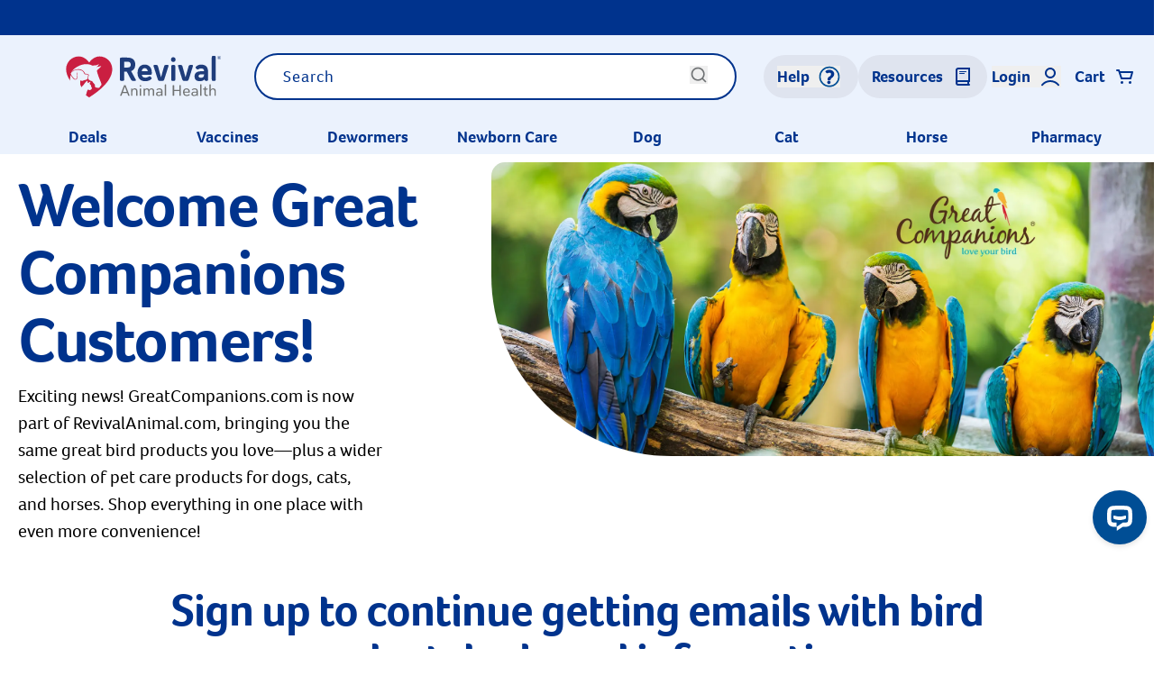

--- FILE ---
content_type: text/html; charset=utf-8
request_url: https://www.revivalanimal.com/great-companions?utm_source=greatcompanions&utm_medium=cartsync
body_size: 36013
content:
<!DOCTYPE html><html lang="en"><head><meta charSet="utf-8"/><meta name="viewport" content="width=device-width, initial-scale=1"/><link rel="manifest" href="/site.webmanifest"/><script>!function(){try {var e=localStorage.getItem('theme');if(!e)return localStorage.setItem('theme','light'), void document.documentElement.setAttribute('data-theme', 'light');if("system"===e){var t="(prefers-color-scheme: dark)",m=window.matchMedia(t);m.media!==t||m.matches?document.documentElement.setAttribute('data-theme', 'dark'):document.documentElement.setAttribute('data-theme', 'light')}else document.documentElement.setAttribute('data-theme', e)}catch(e){}}()</script><title>Revival Animal Health</title><link rel="canonical" href="https://www.revivalanimal.com/great-companions"/><meta name="description" content="Buy pet products from the pet care experts at Revival Animal Health. Online pharmacy &amp; supplies - Shipping 2nd day &amp; overnight on time; ground may be delayed.
"/><meta property="og:title" content="Revival Animal Health"/><meta property="og:locale" content="en_US"/><meta property="og:url"/><meta property="og:site_name" content="Revival Animal Health"/><meta property="og:description" content="Buy pet products from the pet care experts at Revival Animal Health. Online pharmacy &amp; supplies - Shipping 2nd day &amp; overnight on time; ground may be delayed.
"/><meta property="og:image"/><meta property="og:image:url"/><meta property="og:image:width"/><meta property="og:image:height"/><meta property="og:type" content="website"/><meta property="twitter:card" content="summary_large_image"/><meta property="twitter:title" content="Revival Animal Health"/><meta property="twitter:description" content="Buy pet products from the pet care experts at Revival Animal Health. Online pharmacy &amp; supplies - Shipping 2nd day &amp; overnight on time; ground may be delayed."/><meta property="twitter:image:src"/><meta property="twitter:image:width"/><meta property="twitter:image:height"/><meta property="twitter:site" content="@revivalah"/><link rel="stylesheet" href="https://internetheadscentral.blob.core.windows.net/revivalanimal-com/css/widgets/copy-mega-menu-full.css?v=10" id="cartsync_css_w_059b5373-c074-4a3a-9f12-18039f41b18f_0" data-info="styles proceeded by SWR"/><meta name="next-head-count" content="25"/><script src="https://cdn.cookielaw.org/scripttemplates/otSDKStub.js" type="text/javascript" charSet="UTF-8" data-domain-script="23025892-3f79-4d3a-93ae-c2138a9cdc84"></script><script type="text/javascript"> function OptanonWrapper(){}</script><link rel="preload" href="/assets/fonts/FOCO.woff2" as="font" type="font/woff2" crossorigin="anonymous"/><link rel="preload" href="/assets/fonts/FOCO.woff2" as="font" type="font/woff2" crossorigin="anonymous"/><link rel="preload" href="/assets/fonts/FOCOBOLD.woff2" as="font" type="font/woff2" crossorigin="anonymous"/><link rel="preconnect" href="https://cartsync-ui.revivalanimal.com"/><link rel="preconnect" href="https://internetheadscentral.blob.core.windows.net"/><script type="text/javascript" src="https://cartsync-ui.revivalanimal.com/api/Engagement/init?key=r5fnykq9P6nesZ%2f4KpIcxxSAz%2bup6j9u7vsb114klcclh9fxePRMF8VsPii3KlfwIju6QQNSX8s%3d"></script><script type="text/javascript" src="https://cartsync-ui.revivalanimal.com/Scripts/widgets-v3.js?sd=cartsync-ui.revivalanimal.com&amp;auto-initialize=true&amp;v=09192025"></script><script>
                (function(w,d,s,l,i){w[l]=w[l]||[];w[l].push({'gtm.start':
                new Date().getTime(),event:'gtm.js'});var f=d.getElementsByTagName(s)[0],
                j=d.createElement(s),dl=l!='dataLayer'?'&l='+l:'';j.async=true;j.src=
                'https://www.googletagmanager.com/gtm.js?id='+i+dl;f.parentNode.insertBefore(j,f);
                })(window,document,'script','dataLayer','GTM-5RT5VBX');
</script><script>
                (function (w,d,o,a,m) {
                  w[o]=w[o]||function(){(w[o].q=w[o].q||[]).push(arguments);
                  },w[o].e=1*new Date();a=d.createElement('script'),
                  m=d.getElementsByTagName('script')[0];a.async=1;
                  a.src='https://agent.marketingcloudfx.com/mcfx.js';m.parentNode.insertBefore(a, m);
                })(window, document, 'mcfx');
                mcfx('create', 6261);</script><script type="text/javascript" src="//cdn.leadmanagerfx.com/phone/js/6261" async="" defer=""></script><link rel="preconnect dns-prefetch" href="https://api.config-security.com/" crossorigin="anonymous"/><link rel="preconnect dns-prefetch" href="https://conf.config-security.com/" crossorigin="anonymous"/><script>
window.TriplePixelData={TripleName:"store-3xvwarb9yi.mybigcommerce.com",ver:"2.17",plat:"bigcommerce",isHeadless:true},function(W,H,A,L,E,_,B,N){function O(U,T,P,H,R){void 0===R&&(R=!1),H=new XMLHttpRequest,P?(H.open("POST",U,!0),H.setRequestHeader("Content-Type","text/plain")):H.open("GET",U,!0),H.send(JSON.stringify(P||{})),H.onreadystatechange=function(){4===H.readyState&&200===H.status?(R=H.responseText,U.includes("/first")?eval(R):P||(N[B]=R)):(299<H.status||H.status<200)&&T&&!R&&(R=!0,O(U,T-1,P))}}if(N=window,!N[H+"sn"]){N[H+"sn"]=1,L=function(){return Date.now().toString(36)+"_"+Math.random().toString(36)};try{A.setItem(H,1+(0|A.getItem(H)||0)),(E=JSON.parse(A.getItem(H+"U")||"[]")).push({u:location.href,r:document.referrer,t:Date.now(),id:L()}),A.setItem(H+"U",JSON.stringify(E))}catch(e){}var i,m,p;A.getItem('\"!nC`')||(_=A,A=N,A[H]||(E=A[H]=function(t,e,a){return void 0===a&&(a=[]),"State"==t?E.s:(W=L(),(E._q=E._q||[]).push([W,t,e].concat(a)),W)},E.s="Installed",E._q=[],E.ch=W,B="configSecurityConfModel",N[B]=1,O("https://conf.config-security.com/model",5),i=L(),m=A[atob("c2NyZWVu")],_.setItem("di_pmt_wt",i),p={id:i,action:"profile",avatar:_.getItem("auth-security_rand_salt_"),time:m[atob("d2lkdGg=")]+":"+m[atob("aGVpZ2h0")],host:A.TriplePixelData.TripleName,plat:A.TriplePixelData.plat,url:window.location.href.slice(0,500),ref:document.referrer,ver:A.TriplePixelData.ver},O("https://api.config-security.com/event",5,p),O("https://api.config-security.com/first?host=store-3xvwarb9yi.mybigcommerce.com&plat=bigcommerce",5)))}}("","TriplePixel",localStorage);</script><link rel="preload" href="/_next/static/css/82070acad1bda714.css" as="style"/><link rel="stylesheet" href="/_next/static/css/82070acad1bda714.css" data-n-g=""/><link rel="preload" href="/_next/static/css/d91feeffcc566162.css" as="style"/><link rel="stylesheet" href="/_next/static/css/d91feeffcc566162.css" data-n-p=""/><link rel="preload" href="/_next/static/css/374d6f6018a1bd30.css" as="style"/><link rel="stylesheet" href="/_next/static/css/374d6f6018a1bd30.css" data-n-p=""/><link rel="preload" href="/_next/static/css/9f9048b1a695eaa2.css" as="style"/><link rel="stylesheet" href="/_next/static/css/9f9048b1a695eaa2.css" data-n-p=""/><noscript data-n-css=""></noscript><script defer="" nomodule="" src="/_next/static/chunks/polyfills-c67a75d1b6f99dc8.js"></script><script src="/_next/static/chunks/webpack-eb0a85aa6bd6c189.js" defer=""></script><script src="/_next/static/chunks/framework-79bce4a3a540b080.js" defer=""></script><script src="/_next/static/chunks/main-ea13c61ace139886.js" defer=""></script><script src="/_next/static/chunks/pages/_app-db3766adc2722fc7.js" defer=""></script><script src="/_next/static/chunks/d6e1aeb5-cd42aa14a500646e.js" defer=""></script><script src="/_next/static/chunks/29107295-4a69275373f23f88.js" defer=""></script><script src="/_next/static/chunks/9222-a6b5f828af314ba7.js" defer=""></script><script src="/_next/static/chunks/6492-219d05435cdb6ef6.js" defer=""></script><script src="/_next/static/chunks/4384-46bc6308d6f17bb2.js" defer=""></script><script src="/_next/static/chunks/835-ca5737442dd3a9b6.js" defer=""></script><script src="/_next/static/chunks/3606-6b85bb9a397a44b0.js" defer=""></script><script src="/_next/static/chunks/1342-3761f8d81b47e85a.js" defer=""></script><script src="/_next/static/chunks/pages/%5B%5B...slug%5D%5D-b4ea78bdca01820b.js" defer=""></script><script src="/_next/static/6ZcrPRMQTSz2u23S1fix9/_buildManifest.js" defer=""></script><script src="/_next/static/6ZcrPRMQTSz2u23S1fix9/_ssgManifest.js" defer=""></script></head><body><noscript><iframe src="https://www.googletagmanager.com/ns.html?id=GTM-5RT5VBX" height="0" width="0" title="Google Tag Manager" style="display:none;visibility:hidden"></iframe></noscript><div id="__next" data-reactroot=""><span></span><div class="Layout_root__DTp7M"><div class="md:h-auto overflow-auto md:overflow-visible"><div class="Navbar_fixedNav__LFWH_"><div id="header-and-nav" class="Navbar_root__KPC00 h-[168px] md:h-[180px] min-w-full showNav reachedTop"><div class="notification-center relative z-50"><div class="AlertBar_root__9PlRS"><div class="AlertBar_wrapper__3w84N container flex justify-center md:justify-between"></div></div></div><div class="relative bg-[#EBF2FD] test-bg pb-20"><div class="container"><svg class="mr-15 cursor-pointer hidden desktopHam absolute z-10 mt-30" width="25" height="25" viewBox="0 0 25 18" fill="none" xmlns="http://www.w3.org/2000/svg"><path d="M1 2H24" stroke="black" stroke-width="1.5" stroke-linecap="round" class="duration-300 ease-in-out"></path><path d="M1 9H24" stroke="black" stroke-width="1.5" stroke-linecap="round" class="duration-300 ease-in-out"></path><path d="M1 16H24" stroke="black" stroke-width="1.5" stroke-linecap="round" class="duration-300 ease-in-out"></path></svg><div class="relative flex flex-row justify-center items-center md:pl-45 pt-20 pb-10 navItemsCon max-xs:flex-col max-xs:!pb-5"><div class="flex items-center"><a aria-label="Logo" href="/"><svg xmlns="http://www.w3.org/2000/svg" version="1.1" viewBox="0 0 544.17 148.96" class="h-35 lg:h-auto -ml-25 lg:ml-0" width="187" height="50" fill="none"><style type="text/css">	.st0{fill:#CA1F41;}
	.st1{fill:#1F3D7B;}
	.st2{fill:#707272;}</style><path class="st0" d="M128.87,7.75c-14.15,0-26.67,9.4-34.27,20.13C86.99,17.14,74.48,7.75,60.32,7.75 c-23.19,0-41.99,18.8-41.99,41.98c0,11.54,3.97,24.28,13.43,38.07c-0.51-5.48-0.01-11.71,1.82-18.98c0,0,8.12,15.67,15.06,15.67 c4.37,0,7.54-3.87,7.54-9.06c0-3.27-1.07-5.82-1.07-9.29c0-3.47,0.83-7.9,0.83-7.9s-2.1,3.08-2.1,7.84c0,3.26,1.04,5.78,1.04,8.82 s-2.42,8.14-6.16,8.14S33.81,68.52,33.81,64.53c0-1.75,7.38-12.43,22.91-12.43c18.16,0,20.03,9.35,20.84,11.18 c1.8,7.78,13.84,0.61,13.84,7.07c0,1.83-1.39,3.71-1.39,5.75c0,3.07-1.1,5.98-3.33,7.56c-2.91,2.06-4.83,1.68-8.28,2.58 c-3.45,0.91-5.5,2.74-7.19,2.74s-3.56-2.7-5.21-1.66c-1.01,0.79-1.33,5.93-1.33,9.49c0,3.96,1.91,7.97,4.54,12.43 c3.83-4.33,7.88-8.48,9.24-10.56c1.19-1.4,6.58-10.26,9.78-10.26c1.25,0,0.59,4.46,1.86,7.4c3.31-1.49,7.52-4.43,8.77-4.39 c0.31,2.05-2.12,4.73-3.01,7.14c3.32,2.16,5.46,4.82,5.34,8.51c-0.07,2.13,2.53,4.33,2.53,5.75c0,0.5-0.42,1.16-0.97,1.82 c-0.55,2.62-2.51,2.42-2.51,2.42c-0.56,0.93-1.29,2.09-2.78,2.09c-1.05,0-4.27-1.22-7.6-1.55c-2.22,3.27-3.83,11.34-5.97,18.55 c3.41,2.33,6.96,4.68,10.68,7.05c56.6-36.04,76.26-67.73,76.26-93.48C170.86,26.55,152.06,7.75,128.87,7.75z M131.48,106.23 c-1.3,1.84-2.48,5.27-5.19,5.42c-2.18,0.12-5.24-0.13-8.95-1.03c-2.58-0.62-3.98-3.27-3.98-4.92c0-0.72,0.58-1.12,0.58-2.37 c0-4.74-6.67-6.67-9.13-13.38c-4.66-1.11-8.43-3.04-11.55-5.55c-1.29-1.47-1.86-1.47-1.86-3.23c0-1.63,0.16-4.04,0.48-5.22 c2.69-9.68,2.36-9.68-11.07-11.31c-7.08-20.6-36.48-17.26-46.9-4.07C49.18,39.2,81.4,25.69,104.26,37.7 c8.97,0.06,15.12-0.02,22.57-4.33c-1.05,2.54-1.41,3.58-5.27,7.03c-0.95,0.86-2.49,1.7-4.37,2.43c6.02-0.87,12.07-1.59,17.19-3.51 c-1.48,5.68-11.73,10.36-14.42,15.95c3.98,18.8,15.31,40.85,15.31,44.39C135.29,103.19,132.78,104.4,131.48,106.23z"></path><g><path class="st1" d="M196.11,17.03c0-4.4,1.1-5.5,5.5-5.5h18.26c17.61,0,26.96,7.15,26.96,23.33c0,11.44-4.73,18.26-13.64,21.35 l14.96,27.73c1.65,2.97,0.55,4.62-2.64,4.62h-4.84c-4.4,0-6.05-0.88-8.25-4.73l-13.53-25.75h-8.58v24.98c0,4.4-1.1,5.5-5.5,5.5 h-3.19c-4.4,0-5.5-1.1-5.5-5.5V17.03z M210.3,25.07v19.47h9.57c8.36,0,12.1-2.53,12.1-9.68c0-6.93-3.74-9.79-12.1-9.79H210.3z"></path><path class="st1" d="M301.63,61.49v1.43c0,4.4-0.99,5.5-5.28,5.5H268.4c1.21,6.27,4.62,9.57,11.33,9.57c5.06,0,8.36-1.54,11-3.19 c3.63-2.09,4.62-2.09,6.49-0.11l2.42,2.53c0.99,1.1,1.43,1.98,1.43,2.86c0,0.99-0.55,1.98-1.87,3.08 c-3.96,3.41-9.46,6.49-19.36,6.49c-15.18,0-25.42-9.13-25.42-27.4c0-15.84,8.58-27.51,23.55-27.51 C293.81,34.75,301.63,46.19,301.63,61.49z M268.18,56.97h20.14c-1.1-6.82-4.73-10.56-10.34-10.56 C272.58,46.41,269.17,50.04,268.18,56.97z"></path><path class="st1" d="M332,76.78l10.01-35.65c1.21-4.18,2.64-5.17,7.04-5.17h3.52c4.4,0,5.06,0.99,3.63,5.17l-13.31,42.25 c-1.43,4.18-2.97,5.17-7.26,5.17h-7.04c-4.4,0-5.83-0.99-7.37-5.17l-13.42-42.25c-1.54-4.18-0.77-5.17,3.63-5.17h3.85 c4.4,0,5.72,0.99,6.93,5.17L332,76.78z"></path><path class="st1" d="M372.48,10.32c5.17,0,7.48,3.63,7.48,7.92c0,4.29-2.31,7.81-7.48,7.81c-4.95,0-7.48-3.52-7.48-7.81 C365,13.95,367.53,10.32,372.48,10.32z M365.77,41.46c0-4.4,1.1-5.5,5.5-5.5h2.42c4.29,0,5.5,1.1,5.5,5.5v41.59 c0,4.4-1.21,5.5-5.5,5.5h-2.42c-4.4,0-5.5-1.1-5.5-5.5V41.46z"></path><path class="st1" d="M412.87,76.78l10.01-35.65c1.21-4.18,2.64-5.17,7.04-5.17h3.52c4.4,0,5.06,0.99,3.63,5.17l-13.31,42.25 c-1.43,4.18-2.97,5.17-7.26,5.17h-7.04c-4.4,0-5.83-0.99-7.37-5.17l-13.42-42.25c-1.54-4.18-0.77-5.17,3.63-5.17h3.85 c4.4,0,5.72,0.99,6.93,5.17L412.87,76.78z"></path><path class="st1" d="M482.41,88.66h-0.33c-4.4,0-5.39-0.99-6.6-5.28c-2.64,3.96-8.36,6.27-15.62,6.27 c-10.89,0-17.05-5.5-17.05-16.17c0-9.79,6.27-16.72,22.67-16.72h8.91c-0.33-6.82-3.19-9.13-9.35-9.13c-5.06,0-7.04,0.99-9.46,2.53 c-2.42,1.43-3.3,1.32-5.83-0.99l-1.87-1.76c-1.32-1.1-1.76-2.2-1.76-3.19c0-1.76,1.65-3.19,2.75-3.96c4.29-3.41,9.35-5.5,16.18-5.5 c11.99,0,22.33,5.94,22.33,23.11v25.31C487.36,87.56,486.7,88.66,482.41,88.66z M474.37,66.88h-8.91c-6.49,0-9.35,2.09-9.35,5.94 c0,4.18,3.19,5.72,6.71,5.72c6.05,0,11.55-2.2,11.55-10.01V66.88z"></path><path class="st1" d="M499.57,11.53c0-4.4,1.1-5.5,5.5-5.5h2.42c4.29,0,5.39,1.1,5.39,5.5v71.52c0,4.4-1.1,5.5-5.39,5.5h-2.42 c-4.4,0-5.5-1.1-5.5-5.5V11.53z"></path></g><g><path class="st2" d="M220.36,129.02h-15.77l-2.97,8.01c-0.36,0.86-0.71,1.07-1.78,1.07h-2.07c-0.83,0-1.19-0.46-0.95-1.07 l12.75-33.36c0.3-0.86,0.71-1.07,1.78-1.07h2.08c1.07,0,1.48,0.2,1.78,1.01l12.99,33.46c0.24,0.56-0.06,1.01-0.95,1.01h-2.08 c-1.07,0-1.48-0.2-1.78-1.07L220.36,129.02z M205.89,125.42H219l-6.58-17.65L205.89,125.42z"></path><path class="st2" d="M237.44,117.92c0.77-2.69,4.09-4.61,8.12-4.61c5.1,0,8.54,3.04,8.54,8.97v14.65c0,0.91-0.3,1.17-1.42,1.17 h-1.48c-1.13,0-1.42-0.25-1.42-1.17v-13.89c0-4.16-2.08-6.39-5.28-6.39c-3.62,0-7.06,2.23-7.06,7.91v12.37 c0,0.91-0.24,1.17-1.42,1.17h-1.48c-1.13,0-1.42-0.25-1.42-1.17v-21.9c0-0.91,0.3-1.17,1.42-1.17h1.48c1.19,0,1.42,0.25,1.42,1.17 V117.92z"></path><path class="st2" d="M264.14,102.66c1.78,0,2.67,1.12,2.67,2.43c0,1.37-0.89,2.43-2.67,2.43c-1.84,0-2.79-1.06-2.79-2.43 C261.35,103.77,262.3,102.66,264.14,102.66z M261.94,115.03c0-0.91,0.3-1.17,1.36-1.17h1.54c1.13,0,1.42,0.25,1.42,1.17v21.9 c0,0.91-0.3,1.17-1.42,1.17h-1.54c-1.07,0-1.36-0.25-1.36-1.17V115.03z"></path><path class="st2" d="M274.16,115.03c0-0.91,0.3-1.17,1.42-1.17h1.48c1.19,0,1.42,0.25,1.42,1.17v2.89 c0.65-2.74,3.44-4.61,7.18-4.61c2.85,0,6.05,1.17,7.53,4.26c1.13-2.58,3.91-4.26,7.71-4.26c4.03,0,8.48,2.03,8.48,8.01v15.62 c0,0.91-0.3,1.17-1.42,1.17h-1.48c-1.13,0-1.42-0.25-1.42-1.17v-14.35c0-3.95-1.9-5.78-5.1-5.78c-3.02,0-5.99,1.77-5.99,6.95v13.18 c0,0.91-0.36,1.17-1.48,1.17H291c-1.13,0-1.36-0.25-1.36-1.17v-14.35c0-3.65-2.07-5.78-5.1-5.78c-3.03,0-5.93,2.13-6.05,7.25v12.88 c0,0.91-0.24,1.17-1.42,1.17h-1.48c-1.13,0-1.42-0.25-1.42-1.17V115.03z"></path><path class="st2" d="M319.95,118.78c-0.71,0.41-1.13,0.41-1.78-0.1l-0.95-0.76c-0.83-0.66-0.36-1.17,0.24-1.62 c2.02-1.77,4.86-2.99,8.72-2.99c6.23,0,10.79,2.69,10.79,10.04v13.74c0,0.91-0.24,1.17-1.36,1.17h-0.71c-1.13,0-1.42-0.2-1.66-1.11 l-0.36-2.08c-1.66,2.48-5.04,3.6-8.78,3.6c-5.34,0-8.6-2.43-8.6-7.05c0-4.21,2.96-7.4,11.09-7.4h6.05v-0.71 c0-5.53-2.91-6.74-6.64-6.74C323.15,116.75,321.49,117.62,319.95,118.78z M332.64,128.82v-1.57h-6.05c-4.45,0-6.64,1.52-6.64,4.26 c0,2.99,2.61,3.9,4.86,3.9C328.07,135.41,332.64,133.99,332.64,128.82z"></path><path class="st2" d="M344.62,101.24c0-0.91,0.3-1.17,1.42-1.17h1.48c1.19,0,1.42,0.25,1.42,1.17v35.69c0,0.91-0.24,1.17-1.42,1.17 h-1.48c-1.13,0-1.42-0.25-1.42-1.17V101.24z"></path><path class="st2" d="M394.26,138.1c-1.13,0-1.36-0.25-1.36-1.17v-15.06h-17.5v15.06c0,0.91-0.3,1.17-1.42,1.17h-1.84 c-1.13,0-1.42-0.25-1.42-1.17v-33.16c0-0.91,0.3-1.17,1.42-1.17h1.84c1.13,0,1.42,0.25,1.42,1.17v14.4h17.5v-14.4 c0-0.91,0.24-1.17,1.36-1.17h1.9c1.13,0,1.42,0.25,1.42,1.17v33.16c0,0.91-0.3,1.17-1.42,1.17H394.26z"></path><path class="st2" d="M427.35,125.63v0.71c0,0.91-0.3,1.17-1.42,1.17h-16.72c0.42,5.27,3.14,7.81,7.65,7.81 c3.14,0,5.51-1.32,7.06-2.54c0.83-0.46,1.19-0.46,1.66-0.05l1.19,1.06c0.59,0.51,0.53,0.81-0.06,1.27 c-1.96,1.72-4.86,3.55-9.84,3.55c-6.82,0-12.16-3.5-12.16-12.62c0-8.47,4.69-12.68,11.39-12.68 C423.08,113.31,427.35,117.06,427.35,125.63z M409.21,124.26h13.7c-0.3-4.82-2.43-7.6-6.82-7.6 C411.99,116.65,409.62,119.44,409.21,124.26z"></path><path class="st2" d="M436.79,118.78c-0.71,0.41-1.13,0.41-1.78-0.1l-0.95-0.76c-0.83-0.66-0.36-1.17,0.24-1.62 c2.02-1.77,4.86-2.99,8.72-2.99c6.23,0,10.79,2.69,10.79,10.04v13.74c0,0.91-0.24,1.17-1.36,1.17h-0.71c-1.13,0-1.42-0.2-1.66-1.11 l-0.36-2.08c-1.66,2.48-5.04,3.6-8.78,3.6c-5.34,0-8.6-2.43-8.6-7.05c0-4.21,2.96-7.4,11.09-7.4h6.05v-0.71 c0-5.53-2.91-6.74-6.64-6.74C439.99,116.75,438.33,117.62,436.79,118.78z M449.48,128.82v-1.57h-6.05c-4.45,0-6.64,1.52-6.64,4.26 c0,2.99,2.61,3.9,4.86,3.9C444.91,135.41,449.48,133.99,449.48,128.82z"></path><path class="st2" d="M461.46,101.24c0-0.91,0.3-1.17,1.42-1.17h1.48c1.19,0,1.42,0.25,1.42,1.17v35.69c0,0.91-0.24,1.17-1.42,1.17 h-1.48c-1.13,0-1.42-0.25-1.42-1.17V101.24z"></path><path class="st2" d="M479.61,113.86h5.22c1.13,0,1.42,0.25,1.42,1.17v1.12c0,0.91-0.3,1.17-1.42,1.17h-5.22v13.03 c0,3.75,1.66,4.82,3.68,4.82c1.01,0,1.72-0.1,2.49-0.2c0.47-0.05,0.89,0.1,0.89,0.81v1.72c0,0.66-0.47,0.81-1.01,0.91 c-0.89,0.1-1.84,0.15-2.79,0.15c-4.92,0-7.59-2.23-7.59-7.76v-13.49h-2.79c-1.19,0-1.42-0.25-1.42-1.17v-1.12 c0-0.91,0.24-1.17,1.42-1.17h2.79l1.25-5.07c0.36-0.71,0.65-1.27,1.42-1.27h0.59c0.83,0,1.07,0.2,1.07,1.17V113.86z"></path><path class="st2" d="M510.09,138.1c-1.13,0-1.42-0.25-1.42-1.17v-13.89c0-4.16-2.02-6.39-5.22-6.39c-3.56,0-6.88,2.13-7.06,7.5 v12.78c0,0.91-0.24,1.17-1.42,1.17h-1.48c-1.13,0-1.42-0.25-1.42-1.17v-35.69c0-0.91,0.3-1.17,1.42-1.17h1.48 c1.19,0,1.42,0.25,1.42,1.17v16.68c0.77-2.69,4.03-4.61,8.12-4.61c5.1,0,8.48,3.04,8.48,8.97v14.65c0,0.91-0.24,1.17-1.36,1.17 H510.09z"></path></g><g><path class="st1" d="M528.21,16.01c-1.13,1.13-2.49,1.7-4.09,1.7c-1.6,0-2.96-0.57-4.08-1.7c-1.12-1.13-1.67-2.49-1.67-4.09 c0-1.59,0.56-2.94,1.69-4.07c1.12-1.12,2.48-1.68,4.06-1.68c1.6,0,2.96,0.56,4.09,1.68c1.13,1.12,1.69,2.48,1.69,4.07 C529.9,13.51,529.34,14.88,528.21,16.01z M520.62,8.41c-0.96,0.97-1.45,2.14-1.45,3.51c0,1.38,0.48,2.56,1.44,3.54 c0.96,0.97,2.14,1.46,3.51,1.46c1.38,0,2.55-0.49,3.51-1.46c0.96-0.97,1.45-2.15,1.45-3.54c0-1.37-0.48-2.54-1.45-3.51 c-0.97-0.97-2.14-1.46-3.51-1.46C522.76,6.95,521.59,7.44,520.62,8.41z M524.02,8.73c0.79,0,1.36,0.08,1.73,0.23 c0.66,0.27,0.98,0.81,0.98,1.6c0,0.57-0.21,0.98-0.62,1.25c-0.22,0.14-0.52,0.24-0.92,0.31c0.5,0.08,0.86,0.28,1.09,0.62 c0.23,0.33,0.34,0.66,0.34,0.98v0.46c0,0.15,0.01,0.3,0.02,0.47c0.01,0.17,0.03,0.28,0.06,0.33l0.04,0.08h-1.04 c-0.01-0.02-0.01-0.04-0.02-0.06c0-0.02-0.01-0.04-0.02-0.07l-0.02-0.2v-0.5c0-0.73-0.2-1.21-0.6-1.45 c-0.24-0.14-0.65-0.2-1.24-0.2h-0.88v2.49h-1.11V8.73H524.02z M525.22,9.73c-0.28-0.16-0.73-0.24-1.35-0.24h-0.95v2.3h1.01 c0.47,0,0.83-0.05,1.06-0.14c0.44-0.17,0.65-0.5,0.65-0.99C525.64,10.2,525.5,9.89,525.22,9.73z"></path></g></svg></a></div><div class="justify-center flex-1 md:mr-15 lg:mr-0 hidden md:flex lg:px-30 xl:px-90"><div class="AlgoliaSearchBox_root__8Kydq"><div class=""></div></div></div><div class="flex justify-end items-center md:gap-20 ml-auto max-xs:w-full max-xs:justify-evenly"><div class="flex w-[48px] md:w-full h-[48px] justify-center items-center md:bg-[#DFE4EF] py-12 px-15 rounded-30"><button class="Navbar_navButton__DJbkB flex justify-center items-center cursor-pointer md:mr-5 "><span class="mr-10 whitespace-nowrap hidden md:block">Help</span><svg xmlns="http://www.w3.org/2000/svg" id="Isolation_Mode" version="1.1" viewBox="0 0 2200 2200" width="24" height="24" fill="#00338D"><circle cx="1100.1" cy="1112.9" r="969" fill="none" stroke="#004e95" stroke-miterlimit="10" stroke-width="150"></circle><path d="M952.7,743.9c-26,16-48,24-68,24-30,0-58-18-106.1-60l-30-26c-70-62-62-110.1-32-142.1,62-66,170.1-132.1,376.2-132.1s492.3,108.1,492.3,430.2-372.2,428.2-372.2,576.3-16,46-54,46h-200.1c-40,0-52-18-52-62,0-342.2,350.2-282.1,350.2-512.3s-66-182.1-170.1-182.1-102.1,20-134.1,40ZM1050.8,1514.3c108.1,0,172.1,80,172.1,172.1s-64,166.1-172.1,166.1-172.1-72-172.1-166.1,58-172.1,172.1-172.1Z" fill="#00338D"></path></svg></button></div><div><button class="Navbar_navButton__DJbkB hidden md:flex justify-center items-center cursor-pointer md:mr-5  bg-[#DFE4EF] py-12 px-15 rounded-30" color="blue"><span class="mr-10 whitespace-nowrap hidden md:block">Resources</span><svg xmlns="http://www.w3.org/2000/svg" width="24" height="24" viewBox="0 0 24 24" fill="none"><path d="M5 19V5C5 3.89543 5.89543 3 7 3H19C19 3 19 3 19 3.00001V17" stroke="#00338D" stroke-width="2" stroke-linecap="round"></path><path d="M19 21H7C5.89543 21 5 20.1046 5 19V19C5 17.8954 5.89543 17 7 17H19" stroke="#00338D" stroke-width="2" stroke-linecap="round"></path><path d="M8 6.5C8 6.22386 8.22386 6 8.5 6H15.5C15.7761 6 16 6.22386 16 6.5C16 6.77614 15.7761 7 15.5 7H8.5C8.22386 7 8 6.77614 8 6.5Z" fill="#00338D"></path><path d="M8 8.5C8 8.22386 8.22386 8 8.5 8H13.5C13.7761 8 14 8.22386 14 8.5C14 8.77614 13.7761 9 13.5 9H8.5C8.22386 9 8 8.77614 8 8.5Z" fill="#00338D"></path><rect x="17" y="17" width="2" height="4" fill="#00338D"></rect></svg></button></div><div class="flex w-[48px] md:w-full h-[48px] justify-center items-center "><button class="Navbar_navButton__DJbkB flex justify-center items-center cursor-pointer md:mr-5 "><span class="mr-10 whitespace-nowrap hidden md:block login-status">Login</span><svg xmlns="http://www.w3.org/2000/svg" width="24" height="24" viewBox="0 0 24 24" fill="none"><path fill-rule="evenodd" clip-rule="evenodd" d="M12 14C15.3137 14 18 11.3137 18 8C18 4.68629 15.3137 2 12 2C8.68629 2 6 4.68629 6 8C6 11.3137 8.68629 14 12 14ZM12 12C14.2091 12 16 10.2091 16 8C16 5.79086 14.2091 4 12 4C9.79086 4 8 5.79086 8 8C8 10.2091 9.79086 12 12 12Z" fill="#00338D"></path><path d="M3 21.3404C5.10697 18.6953 8.3555 17 12 17C15.6445 17 18.893 18.6953 21 21.3404" stroke="#00338D" stroke-width="2" stroke-linecap="round"></path></svg></button></div><div role="none" class="Navbar_navButton__DJbkB flex justify-center items-center cursor-pointer relative w-[48px] md:w-full h-[48px] md:ml-10"><span class="mr-10 hidden md:block">Cart</span><svg xmlns="http://www.w3.org/2000/svg" width="24" height="24" viewBox="0 0 24 24" fill="none"><path d="M3 5H5L5.66667 7M5.66667 7L8 14H18L20 7H5.66667Z" stroke="#00338D" stroke-width="2" stroke-linecap="round" stroke-linejoin="round"></path><circle cx="8.5" cy="18.5" r="1.5" fill="#00338D"></circle><circle cx="17.5" cy="18.5" r="1.5" fill="#00338D"></circle></svg></div><div class="relative flex justify-center items-center z-50 w-[48px] md:w-full h-[48px] md:hidden  Navbar_navButton__DJbkB"><svg class="cursor-pointer" width="25" height="25" viewBox="0 0 25 18" fill="none" xmlns="http://www.w3.org/2000/svg"><path d="M1 2H24" stroke="rgb(0 51 141)" stroke-width="1.5" stroke-linecap="round" class="duration-300 ease-in-out"></path><path d="M1 9H24" stroke="rgb(0 51 141)" stroke-width="1.5" stroke-linecap="round" class="duration-300 ease-in-out"></path><path d="M1 16H24" stroke="rgb(0 51 141)" stroke-width="1.5" stroke-linecap="round" class="duration-300 ease-in-out"></path></svg></div></div></div></div></div><div class=" left-0 Navbar_subNav__9yokn position:relative !translate-x-0 upperTabs"></div><div class="Navbar_subNav__9yokn Navbar_accountNav__M4Tkx position:relative !translate-x-0 upperTabs"><div class="Navbar_NavigationLayoutsYourAccount__zvQac"><div class=""><div class="default-grid pt-35 md:p-25 z-20 relative "><div class="md:border-none border-t-[0.5px] border-greyscale-4 absolute top-10 w-full "></div><div class="md:grid md:grid-cols-12 col-span-full md:columns-2 flex columns-1 flex-initial flex-col-reverse gap-15"><div class="md:col-start-1 md:col-span-5 p-35 md:p-20 bg-greyscale-6 rounded-[2rem]"><h4 class="Navbar_accountHeadline__UWCxL md:mb-20 mb-10">Sign Up For A Revival Account</h4><div class="Navbar_accountCopy__ogzkL md:mb-55 mb-20 "><p><span style="font-weight:400">With a Revival account you can:</span></p>
<ul>
<li><span style="font-weight:400">Save time when reordering</span></li>
<li><span style="font-weight:400">Readily refill prescriptions</span></li>
<li><span style="font-weight:400">Experience faster checkout</span></li>
<li><span style="font-weight:400">Review order history/ status</span></li>
<li>Manage AutoShip orders</li>
<li><span style="font-weight:400">Create a Wish List</span></li>
<li><span style="font-weight:400">And more!</span></li>
</ul>
<p><span style="font-weight:400">Best of all, it’s fast and easy!</span></p>
</div><button aria-label="" target="_self" class=" mb-20 md:mb-0 mr-10 sm:w-full md:w-230 mx-auto Button_root__NANMs Button_large__Y_WHK Button_yellow__JTMXV">Create An Account</button></div><div class="md:col-span-7 sm:pb-55 col-span-1 p-35 md:p-20"><h4 class="Navbar_accountHeadline__UWCxL md:mb-25 mb-10">Your Account</h4><div class="Navbar_root__KPC00"><form><label class="Input_root__ValkJ mb-20 md:mb-20 leading-none Input_variant-default__mm91R typo-input inline-block relative inline-block group Input_type-email__WIq_9"><span class="sr-only">Label for <!-- -->Email</span><div class="relative flex"><input type="email" placeholder="Email*" required="" autoComplete="off" autoCorrect="off" spellcheck="false" value=""/></div></label><label class="Input_root__ValkJ mb-20 leading-none Input_variant-default__mm91R typo-input inline-block relative inline-block group"><span class="sr-only">Label for <!-- -->Password</span><div class="relative flex"><input type="password" placeholder="Password*" required="" autoComplete="off" autoCorrect="off" spellcheck="false" value=""/><button type="button" class="Input_icon__Pa1iX"><svg xmlns="http://www.w3.org/2000/svg" width="25px" height="25px" viewBox="0 0 28 28" fill="#00338d"><path clip-rule="evenodd" d="M17.7469 15.4149C17.9855 14.8742 18.1188 14.2724 18.1188 14.0016C18.1188 11.6544 16.2952 9.7513 14.046 9.7513C11.7969 9.7513 9.97332 11.6544 9.97332 14.0016C9.97332 16.3487 12.0097 17.8886 14.046 17.8886C15.3486 17.8886 16.508 17.2515 17.2517 16.2595C17.4466 16.0001 17.6137 15.7168 17.7469 15.4149ZM14.046 15.7635C14.5551 15.7635 15.0205 15.5684 15.3784 15.2457C15.81 14.8566 16 14.2807 16 14.0016C16 12.828 15.1716 11.8764 14.046 11.8764C12.9205 11.8764 12 12.8264 12 14C12 14.8104 12.9205 15.7635 14.046 15.7635Z" fill-rule="evenodd"></path><path clip-rule="evenodd" d="M1.09212 14.2724C1.07621 14.2527 1.10803 14.2931 1.09212 14.2724C0.96764 14.1021 0.970773 13.8996 1.09268 13.7273C1.10161 13.7147 1.11071 13.7016 1.11993 13.6882C4.781 8.34319 9.32105 5.5 14.0142 5.5C18.7025 5.5 23.2385 8.33554 26.8956 13.6698C26.965 13.771 27 13.875 27 13.9995C27 14.1301 26.9593 14.2399 26.8863 14.3461C23.2302 19.6702 18.6982 22.5 14.0142 22.5C9.30912 22.5 4.75717 19.6433 1.09212 14.2724ZM3.93909 13.3525C3.6381 13.7267 3.6381 14.2722 3.93908 14.6465C7.07417 18.5443 10.6042 20.3749 14.0142 20.3749C17.4243 20.3749 20.9543 18.5443 24.0894 14.6465C24.3904 14.2722 24.3904 13.7267 24.0894 13.3525C20.9543 9.45475 17.4243 7.62513 14.0142 7.62513C10.6042 7.62513 7.07417 9.45475 3.93909 13.3525Z" fill-rule="evenodd"></path></svg></button></div></label><div class="Navbar_links__GVXj5"><button aria-label="" target="_self" class="mb-10 col-span-2 w-full  Button_root__NANMs Button_large__Y_WHK Button_yellow__JTMXV" type="submit">Login</button><button type="button" class="typo-hyperlink-modal z-10">Forget Your Password?</button></div></form></div></div></div></div></div></div></div><nav id="dynamic-cs-nav" class="max-h-0 overflow-hidden pt-0 duration-0 max-h-[200vh] ease md:container"><div id="cart_sync_widget_059b5373-c074-4a3a-9f12-18039f41b18f" class=""><style>
	span.no-anim {
		animation: none !important;
	}
  
     #cart_sync_widget_a4a7ca39-bdb1-4185-94fd-1e67ad107af4  cartsync-widget-shimmer-loader.show  , #cart_sync_widget_059b5373-c074-4a3a-9f12-18039f41b18f  cartsync-widget-shimmer-loader.show{
    display:none!important;
    }
  
  @media (max-width:768px){
     #cart_sync_widget_a4a7ca39-bdb1-4185-94fd-1e67ad107af4 , #cart_sync_widget_059b5373-c074-4a3a-9f12-18039f41b18f{
       background:#EBF2FD;
}
    
    
  }
  

.widget-container.widget-active {
  display: block !important;
}


.widget-container.widget-force-hide {
  display: none !important;
}


.widget-container-smooth {
  opacity: 0;
  visibility: hidden;
  transition: opacity 0.3s ease, visibility 0.3s ease;
}

.widget-container-smooth.widget-active {
  opacity: 1;
  visibility: visible;
}
  
</style>
<div class="menu-container" style="display:flex;flex-direction:column;background-color:#ebf2fd">
	<!-- -->
	<div class="menu-level show" id="level_1">
		<ul>
      			<li class="menu-item" data-menu-target="level_2SN" data-menu-name="Deals">
				<a href="/category/clearance-black-friday-deals">Deals</a>
				<div class="ArrowCTA_icon md:hidden">
					<span class="sr-only">Arrow icon</span>
					<div class="arrowIcon_right hidden"></div>
				</div>
			</li>
			<li class="menu-item" data-menu-target="level_2d" data-menu-name="Vaccines" data-dropdown-target="level_2d" data-cartsync-id="74">
				<a href="/category/all-pet-supplies-vaccines" class="mobile-disabled">Vaccines</a>
				<div class="ArrowCTA_icon md:hidden">
					<span class="sr-only">Arrow icon</span>
					<div class="arrowIcon_right md:hidden"></div>
				</div>
			</li>
			<li class="menu-item" data-menu-target="level_2k" data-menu-name="Dewormers">
				<a href="/category/all-pet-supplies-dewormers">Dewormers</a>
				<div class="ArrowCTA_icon md:hidden">
					<span class="sr-only">Arrow icon</span>
					<div class="arrowIcon_right hidden"></div>
				</div>
			</li>
			<li class="menu-item" data-menu-target="level_2s" data-menu-name="NewbornCare">
				<a href="/category/all-pet-supplies-newborn-care">Newborn Care</a>
				<div class="ArrowCTA_icon md:hidden">
					<span class="sr-only">Arrow icon</span>
					<div class="arrowIcon_right hidden"></div>
				</div>
			</li>
			<li class="menu-item" data-menu-target="level_2a" data-menu-name="Dog" data-dropdown-target="level_2a" data-cartsync-id="4">
				<a href="/category/dog-supplies" class="mobile-disabled">Dog</a>
				<div class="ArrowCTA_icon md:hidden">
					<span class="sr-only">Arrow icon</span>
					<div class="arrowIcon_right md:hidden"></div>
				</div>
			</li>
			<li class="menu-item" data-menu-target="level_2b" data-menu-name="Cat" data-dropdown-target="level_2b" data-cartsync-id="109">
				<a href="/category/cat-supplies" class="mobile-disabled">Cat</a>
				<div class="ArrowCTA_icon md:hidden">
					<span class="sr-only">Arrow icon</span>
					<div class="arrowIcon_right md:hidden"></div>
				</div>
			</li>

			<li class="menu-item" data-menu-target="level_2c" data-menu-name="Horse" data-dropdown-target="level_2c" data-cartsync-id="197">
				<a href="/category/equine-supplies" class="mobile-disabled">Horse</a>
				<div class="ArrowCTA_icon md:hidden">
					<span class="sr-only">Arrow icon</span>
					<div class="arrowIcon_right md:hidden"></div>
				</div>
			</li>
			<!-- -->

			<li class="menu-item" data-menu-target="level_2e" data-menu-name="Pharmacy" data-dropdown-target="level_2e" data-cartsync-id="243">
				<a href="/category/full-service-pharmacy" class="mobile-disabled">Pharmacy</a>
				<div class="ArrowCTA_icon md:hidden">
					<span class="sr-only">Arrow icon</span>
					<div class="arrowIcon_right md:hidden"></div>
				</div>
			</li>
		</ul>
		<div class="md:hidden" style="width:100%;padding:1.5rem 3rem;z-index:1;font-size:1.6rem;font-weight:700;position:absolute;bottom:33%;margin-bottom:3rem;background:#dfe4ef">
			<a href="/learning-center">
				<div class="flex gap-10">
					<svg xmlns="http://www.w3.org/2000/svg" width="24" height="24" viewBox="0 0 24 24" fill="none">
						<path d="M5 19V5C5 3.89543 5.89543 3 7 3H19C19 3 19 3 19 3.00001V17" stroke="#00338D" stroke-width="2" stroke-linecap="round"></path>
						<path d="M19 21H7C5.89543 21 5 20.1046 5 19V19C5 17.8954 5.89543 17 7 17H19" stroke="#00338D" stroke-width="2" stroke-linecap="round"></path>
						<path d="M8 6.5C8 6.22386 8.22386 6 8.5 6H15.5C15.7761 6 16 6.22386 16 6.5C16 6.77614 15.7761 7 15.5 7H8.5C8.22386 7 8 6.77614 8 6.5Z" fill="#00338D"></path>
						<path d="M8 8.5C8 8.22386 8.22386 8 8.5 8H13.5C13.7761 8 14 8.22386 14 8.5C14 8.77614 13.7761 9 13.5 9H8.5C8.22386 9 8 8.77614 8 8.5Z" fill="#00338D"></path>
						<rect x="17" y="17" width="2" height="4" fill="#00338D"></rect>
					</svg>
					<span class="mr-10 whitespace-nowrap text-blue">Resources</span>
				</div>
			</a>
		</div>
	</div>
	<div class="Navbar_shadow__2e5_p hidden md:block"></div>

	<!-- -->
	<div class="dropwdown-level_2a">
		<div class="menu-level dropdown-content drop-padding" id="level_2a">
			<button data-menu-target="level_1" class="flex items-center w-full border-b-1 back-btn">
				<div class="arrowIcon_left md:hidden"></div>
				<span id="tabName_level_2a" class="m-auto md:hidden"></span>
			</button>
			<ul class="columns">
				<li>
					<div data-menu-target="level_3_a1" data-menu-name="Reproduction" data-hide-backbutton="true" class="level-2-btn">
						Reproduction
						<div class="ArrowCTA_icon md:hidden">
							<span class="sr-only">Arrow icon</span>
							<div class="arrowIcon_right md:hidden"></div>
						</div>
					</div>
					<div class="menu-level menu-grid-group" id="level_3_a1">
						<button data-menu-target="level_2a" class="flex items-center w-full border-b-1 back-btn">
							<div class="arrowIcon_left md:hidden"></div>
							<span id="tabName_level_3_a1" class="m-auto md:hidden"></span>
						</button>
						<ul>
							<li>
								<a href="/category/dog-supplies-ai-kits-for-dogs">AI Kits</a>
							</li>
							<li>
								<a href="/category/dog-supplies-biosecurity">Biosecurity</a>
							</li>
							<li>
								<a href="/category/dog-supplies-reproduction-dna-testing">DNA Testing</a>
							</li>
							<li>
								<a href="/category/dog-supplies-reproduction-feeding-tubes-nipples">Feeding Tubes &amp; Nipples</a>
							</li>
							<li>
								<a href="/category/dog-supplies-reproduction-heating-pads">Heating Pads</a>
							</li>
							<li>
								<a href="/category/dog-supplies-reproduction-incubators-oxygen-concentrators">Incubators &amp; Oxygen Concentrators</a>
							</li>
							<li>
								<a href="/category/dog-supplies-vitamins-supplements-milk-replacers">Milk Replacers</a>
							</li>
							<li>
								<a href="/category/dog-supplies-reproduction-parvo-prevention">Parvo Prevention</a>
							</li>
							<li>
								<a href="/category/dog-supplies-reproduction-pregnancy-tests">Pregnancy Tests</a>
							</li>
							<li>
								<a href="/category/dog-supplies-puppy-care">Newborn Care</a>
							</li>
							<li>
								<a href="/category/dog-supplies-vitamins-supplements-pregnancy-reproduction-pregnancy">Reproductive Health Supplements</a>
							</li>
							<li>
								<a href="/category/dog-supplies-reproduction-whelping-supplies">Whelping Supplies</a>
							</li>
							<li class="shopAll">
								<a href="/category/dog-supplies-reproduction" class="flex items-center font-bold">Shop all
									<div class="ArrowCTA_icon">
										<span class="sr-only">Arrow icon</span>
										<div class="arrowIcon_right_blue fill-inherit"></div>
									</div>
								</a>
							</li>
						</ul>
					</div>
				</li>
				<li>
					<div data-menu-target="level_3_a2" data-menu-name="Supplies" data-hide-backbutton="true" class="level-2-btn">
						Supplies
						<div class="ArrowCTA_icon md:hidden">
							<span class="sr-only">Arrow icon</span>
							<div class="arrowIcon_right md:hidden"></div>
						</div>
					</div>
					<div class="menu-level menu-grid-group" id="level_3_a2">
						<button data-menu-target="level_2a" class="flex items-center w-full border-b-1 back-btn">
							<div class="arrowIcon_left md:hidden"></div>
							<span id="tabName_level_3_a2" class="m-auto md:hidden"></span>
						</button>

						<ul>
							<li><a href="/category/dog-supplies-bedding">Bedding</a></li>
							<li>
								<a href="/category/dog-supplies-behavior-training">Behavior &amp; Training</a>
							</li>
							<li>
								<a href="/category/dog-supplies-carriers-crates-travel">Carriers, Crates &amp; Travel</a>
							</li>
							<li>
								<a href="/category/dog-supplies-collars-leashes-training">Collars &amp; Leashes</a>
							</li>
							<li>
								<a href="/category/dog-supplies-cleaning-odor-premise-disinfectants">Disinfectants</a>
							</li>
							<li>
								<a href="/category/dog-supplies-feeders-waterers">Feeders &amp; Waterers</a>
							</li>
							<li>
								<a href="/category/dog-supplies-grooming-supplies">Grooming Supplies</a>
							</li>
							<li>
								<a href="/category/dog-supplies-toys-treats">Toys &amp; Treats</a>
							</li>
							<li class="shopAll">
								<a href="/category/dog-supplies" class="flex items-center font-bold">Shop all
									<div class="ArrowCTA_icon">
										<span class="sr-only">Arrow icon</span>
										<div class="arrowIcon_right_blue fill-inherit"></div>
									</div>
								</a>
							</li>
						</ul>
					</div>
				</li>
				<li>
					<div data-menu-target="level_3_a3" data-menu-name="Basic Health" data-hide-backbutton="true" class="level-2-btn">
						Basic Health
						<div class="ArrowCTA_icon md:hidden">
							<span class="sr-only">Arrow icon</span>
							<div class="arrowIcon_right md:hidden"></div>
						</div>
					</div>
					<div class="menu-level menu-grid-group" id="level_3_a3">
						<button data-menu-target="level_2a" class="flex items-center w-full border-b-1 back-btn">
							<div class="arrowIcon_left md:hidden"></div>
							<span id="tabName_level_3_a3" class="m-auto md:hidden"></span>
						</button>

						<ul>
							<li>
								<a href="/category/dog-supplies-arthritis-joint-care">Arthritis &amp; Joint</a>
							</li>
							<li>
								<a href="/category/dog-supplies-stress-anxiety">Calming</a>
							</li>
							<li>
								<a href="/category/dog-supplies-dental-care">Dental Care</a>
							</li>
							<li>
								<a href="/category/dog-supplies-deworming-parasites">Deworming &amp; Parasites</a>
							</li>
							<li><a href="/category/dog-supplies-ear-care">Ear Care</a></li>
							<li><a href="/category/dog-supplies-eye-care">Eye Care</a></li>
							<li>
								<a href="/category/dog-supplies-flea-tick">Flea, Tick &amp; Pest Control</a>
							</li>
							<li>
								<a href="/category/dog-supplies-grooming-supplies-medicated-shampoos">Medicated Shampoos</a>
							</li>
							<li>
								<a href="/category/dog-supplies-skin-coat">Skin and Coat</a>
							</li>
							<li><a href="/category/dog-supplies-vaccines">Vaccines</a></li>
							<li>
								<a href="/category/dog-supplies-vitamins-supplements">Vitamins &amp; Supplements</a>
							</li>
							<li class="shopAll">
								<a href="/category/dog-supplies-health-care" class="flex items-center font-bold">Shop all
									<div class="ArrowCTA_icon">
										<span class="sr-only">Arrow icon</span>
										<div class="arrowIcon_right_blue fill-inherit"></div>
									</div>
								</a>
							</li>
						</ul>
					</div>
				</li>
				<li>
					<div data-menu-target="level_3_a4" data-menu-name="Pharmacy" data-hide-backbutton="true" class="level-2-btn">
						Pharmacy
						<div class="ArrowCTA_icon md:hidden">
							<span class="sr-only">Arrow icon</span>
							<div class="arrowIcon_right md:hidden"></div>
						</div>
					</div>
					<div class="menu-level menu-grid-group" id="level_3_a4">
						<button data-menu-target="level_2a" class="flex items-center w-full border-b-1 back-btn">
							<div class="arrowIcon_left md:hidden"></div>
							<span id="tabName_level_3_a4" class="m-auto md:hidden"></span>
						</button>

						<ul>
							<li>
								<a href="/category/dog-supplies-pharmacy-allergy">Allergy</a>
							</li>
							<li>
								<a href="/category/dog-supplies-pharmacy-antibiotics">Antibiotics</a>
							</li>
							<li>
								<a href="/category/dog-supplies-pharmacy-anxiety-behavior">Anxiety &amp; Behavior</a>
							</li>
							<!-- -->
							<li>
								<a href="/category/dog-supplies-pharmacy-diabetes-insulin">Diabetes &amp; Insulin</a>
							</li>
							<li>
								<a href="/category/dog-supplies-pharmacy-ear/">Ear Care</a>
							</li>
							<li>
								<a href="/category/dog-supplies-pharmacy-eye/">Eye Care</a>
							</li>
							<li>
								<a href="/category/dog-supplies-pharmacy-flea-tick">Flea &amp; Tick</a>
							</li>
							<li>
								<a href="/category/dog-supplies-pharmacy-heart-blood-pressure">Heart &amp; Blood Pressure</a>
							</li>
							<li>
								<a href="/category/dog-supplies-pharmacy-heartworm">Heartworm</a>
							</li>
							<li>
								<a href="/category/dog-supplies-pharmacy-pain-relief-inflammation">Pain Relief &amp; Inflammation</a>
							</li>
							<li>
								<a href="/category/dog-supplies-pharmacy-parvo/">Parvo Care</a>
							</li>
							<li>
								<a href="/category/dog-supplies-pharmacy-skin-coat/">Skin &amp; Coat</a>
							</li>
							<li>
								<a href="/category/dog-supplies-pharmacy-thyroid-hormone">Thyroid &amp; Hormone</a>
							</li>
							<li>
								<a href="/category/dog-supplies-pharmacy-urinary-tract-kidney">Urinary Tract &amp; Kidney</a>
							</li>
							<li class="shopAll">
								<a href="/category/dog-supplies-pharmacy" class="flex items-center font-bold">Shop all
									<div class="ArrowCTA_icon">
										<span class="sr-only">Arrow icon</span>
										<div class="arrowIcon_right_blue fill-inherit"></div>
									</div>
								</a>
							</li>
						</ul>
					</div>
				</li>
			</ul>
			<div class="md:hidden" style="width:100%;padding:1.5rem 3rem 3rem;z-index:1;font-size:1.6rem;font-weight:700;position:absolute;bottom:32%;background:#dfe4ef">
				<a href="/learning-center">
					<div class="flex gap-10">
						<svg xmlns="http://www.w3.org/2000/svg" width="24" height="24" viewBox="0 0 24 24" fill="none">
							<path d="M5 19V5C5 3.89543 5.89543 3 7 3H19C19 3 19 3 19 3.00001V17" stroke="#00338D" stroke-width="2" stroke-linecap="round"></path>
							<path d="M19 21H7C5.89543 21 5 20.1046 5 19V19C5 17.8954 5.89543 17 7 17H19" stroke="#00338D" stroke-width="2" stroke-linecap="round"></path>
							<path d="M8 6.5C8 6.22386 8.22386 6 8.5 6H15.5C15.7761 6 16 6.22386 16 6.5C16 6.77614 15.7761 7 15.5 7H8.5C8.22386 7 8 6.77614 8 6.5Z" fill="#00338D"></path>
							<path d="M8 8.5C8 8.22386 8.22386 8 8.5 8H13.5C13.7761 8 14 8.22386 14 8.5C14 8.77614 13.7761 9 13.5 9H8.5C8.22386 9 8 8.77614 8 8.5Z" fill="#00338D"></path>
							<rect x="17" y="17" width="2" height="4" fill="#00338D"></rect>
						</svg>
						<span class="mr-10 whitespace-nowrap text-blue">Resources</span>
					</div>
				</a>
			</div>
		</div>
	</div>
	<!-- -->
	<div class="dropwdown-level_2b">
		<div class="menu-level dropdown-content drop-padding" id="level_2b">
			<button data-menu-target="level_1" class="flex items-center w-full border-b-1 back-btn">
				<div class="arrowIcon_left md:hidden"></div>
				<span id="tabName_level_2b" class="m-auto md:hidden"></span>
			</button>
			<ul class="columns">
				<li>
					<div data-menu-target="level_3_b1" data-menu-name="Reproduction" data-hide-backbutton="true" class="level-2-btn">
						Reproduction
						<div class="ArrowCTA_icon md:hidden">
							<span class="sr-only">Arrow icon</span>
							<div class="arrowIcon_right md:hidden"></div>
						</div>
					</div>

					<div class="menu-level menu-grid-group" id="level_3_b1">
						<button data-menu-target="level_2b" class="flex items-center w-full border-b-1 back-btn">
							<div class="arrowIcon_left md:hidden"></div>
							<span id="tabName_level_3_b1" class="m-auto md:hidden"></span>
						</button>
						<ul>
							<li>
								<a href="/category/cat-supplies-biosecurity">Biosecurity</a>
							</li>
							<!-- -->
							<li>
								<a href="/category/cat-supplies-reproduction-feeding-tubes-nipples">Feeding Tubes &amp; Nipples</a>
							</li>
							<li>
								<a href="/category/cat-supplies-reproduction-heating-pads">Heating Pads</a>
							</li>
							<li>
								<a href="/category/cat-supplies-reproduction-incubators-oxygen-concentrators">Incubators &amp; Oxygen Concentrators</a>
							</li>
							<li>
								<a href="/category/cat-supplies-vitamins-supplements-milk-replacers">Milk Replacers</a>
							</li>
							<li>
								<a href="/category/cat-supplies-kitten-care">Newborn Care</a>
							</li>
							<li>
								<a href="/category/cat-supplies-vitamins-supplements-pregnancy-reproduction">Reproductive Health Supplements</a>
							</li>
							<li>
								<a href="/category/cat-supplies-reproduction-queening-supplies">Queening Supplies</a>
							</li>
							<li class="shopAll">
								<a href="/category/cat-supplies-reproduction" class="flex items-center font-bold">Shop all
									<div class="ArrowCTA_icon">
										<span class="sr-only">Arrow icon</span>
										<div class="arrowIcon_right_blue fill-inherit"></div>
									</div>
								</a>
							</li>
						</ul>
					</div>
				</li>
				<li>
					<div data-menu-target="level_3_b2" data-menu-name="Supplies" data-hide-backbutton="true" class="level-2-btn">
						Supplies
						<div class="ArrowCTA_icon md:hidden">
							<span class="sr-only">Arrow icon</span>
							<div class="arrowIcon_right md:hidden"></div>
						</div>
					</div>

					<div class="menu-level menu-grid-group" id="level_3_b2">
						<button data-menu-target="level_2b" class="flex items-center w-full border-b-1 back-btn">
							<div class="arrowIcon_left md:hidden"></div>
							<span id="tabName_level_3_b2" class="m-auto md:hidden"></span>
						</button>
						<ul>
							<li><a href="/category/cat-supplies-bedding">Bedding</a></li>
							<li>
								<a href="/category/cat-supplies-behavior-training">Behavior &amp; Training</a>
							</li>
							<li>
								<a href="/category/cat-supplies-carriers-crates-travel">Carriers, Crates &amp; Travel</a>
							</li>
							<li>
								<a href="/category/cat-supplies-cleaning-odor-premise-disinfectants">Disinfectants</a>
							</li>
							<li>
								<a href="/category/cat-supplies-feeders-waterers">Feeders &amp; Waterers</a>
							</li>
							<li>
								<a href="/category/cat-supplies-grooming-supplies">Grooming Supplies</a>
							</li>
							<li>
								<a href="/category/cat-supplies-toys-treats">Toys &amp; Treats</a>
							</li>
							<li class="shopAll">
								<a href="/category/cat-supplies" class="flex items-center font-bold">Shop all
									<div class="ArrowCTA_icon">
										<span class="sr-only">Arrow icon</span>
										<div class="arrowIcon_right_blue fill-inherit"></div>
									</div>
								</a>
							</li>
						</ul>
					</div>
				</li>
				<li>
					<div data-menu-target="level_3_b3" data-menu-name="Basic Health" data-hide-backbutton="true" class="level-2-btn">
						Basic Health
						<div class="ArrowCTA_icon md:hidden">
							<span class="sr-only">Arrow icon</span>
							<div class="arrowIcon_right md:hidden"></div>
						</div>
					</div>

					<div class="menu-level menu-grid-group" id="level_3_b3">
						<button data-menu-target="level_2b" class="flex items-center w-full border-b-1 back-btn">
							<div class="arrowIcon_left md:hidden"></div>
							<span id="tabName_level_3_b3" class="m-auto md:hidden"></span>
						</button>
						<ul>
							<li>
								<a href="/category/cat-supplies-vitamins-supplements-joint-care">Arthritis &amp; Joint</a>
							</li>
							<li>
								<a href="/category/cat-supplies-dental-care">Dental Care</a>
							</li>
							<li>
								<a href="/category/cat-supplies-deworming-parasites">Deworming &amp; Parasites</a>
							</li>
							<li><a href="/category/cat-supplies-ear-care">Ear Care</a></li>
							<li><a href="/category/cat-supplies-eye-care">Eye Care</a></li>
							<li>
								<a href="/category/cat-supplies-flea-tick">Flea, Tick &amp; Pest Control</a>
							</li>
							<li>
								<a href="/category/cat-supplies-grooming-supplies-medicated-shampoos">Medicated Shampoos</a>
							</li>
							<li>
								<a href="/category/cat-supplies-skin-coat">Skin &amp; Coat</a>
							</li>
							<li><a href="/category/cat-supplies-vaccines">Vaccines</a></li>
							<li>
								<a href="/category/cat-supplies-vitamins-supplements">Vitamins &amp; Supplements</a>
							</li>
							<li class="shopAll">
								<a href="/category/cat-supplies-health-care" class="flex items-center font-bold">Shop all
									<div class="ArrowCTA_icon">
										<span class="sr-only">Arrow icon</span>
										<div class="arrowIcon_right_blue fill-inherit"></div>
									</div>
								</a>
							</li>
						</ul>
					</div>
				</li>
				<li>
					<div data-menu-target="level_3_b4" data-menu-name="Pharmacy" data-hide-backbutton="true" class="level-2-btn">
						Pharmacy
						<div class="ArrowCTA_icon md:hidden">
							<span class="sr-only">Arrow icon</span>
							<div class="arrowIcon_right md:hidden"></div>
						</div>
					</div>

					<div class="menu-level menu-grid-group" id="level_3_b4">
						<button data-menu-target="level_2b" class="flex items-center w-full border-b-1 back-btn">
							<div class="arrowIcon_left md:hidden"></div>
							<span id="tabName_level_3_b4" class="m-auto md:hidden"></span>
						</button>
						<ul>
							<li>
								<a href="/category/cat-supplies-pharmacy-allergy">Allergy</a>
							</li>
							<li>
								<a href="/category/cat-supplies-pharmacy-antibiotics">Antibiotics</a>
							</li>
							<li>
								<a href="/category/cat-supplies-pharmacy-anxiety-behavior">Anxiety &amp; Behavior</a>
							</li>
							<!-- -->
							<li>
								<a href="/category/cat-supplies-pharmacy-diabetes-insulin">Diabetes &amp; Insulin</a>
							</li>
							<li>
								<a href="/category/cat-supplies-pharmacy-ear">Ear Care</a>
							</li>
							<li>
								<a href="/category/cat-supplies-pharmacy-eye">Eye Care</a>
							</li>
							<li>
								<a href="/category/cat-supplies-pharmacy-flea-tick">Flea &amp; Tick</a>
							</li>
							<li>
								<a href="/category/cat-supplies-pharmacy-heart-blood-pressure">Heart &amp; Blood Pressure</a>
							</li>
							<li>
								<a href="/category/cat-supplies-pharmacy-heartworm">Heartworm</a>
							</li>
							<li>
								<a href="/category/cat-supplies-pharmacy-pain-relief-inflammation">Pain Relief &amp; Inflammation</a>
							</li>
							<li>
								<a href="/category/cat-supplies-pharmacy-panleukopenia">Panleukopenia Care
								</a>
							</li>
							<li>
								<a href="/category/cat-supplies-pharmacy-skin-coat">Skin &amp; Coat</a>
							</li>
							<li>
								<a href="/category/cat-supplies-pharmacy-thyroid-hormone">Thyroid &amp; Hormone</a>
							</li>
							<li>
								<a href="/category/cat-supplies-pharmacy-urinary-tract-kidney">Urinary Tract &amp; Kidney</a>
							</li>
							<li class="shopAll">
								<a href="/category/cat-supplies-pharmacy" class="flex items-center font-bold">Shop all
									<div class="ArrowCTA_icon">
										<span class="sr-only">Arrow icon</span>
										<div class="arrowIcon_right_blue fill-inherit"></div>
									</div>
								</a>
							</li>
						</ul>
					</div>
				</li>
			</ul>

			<div class="md:hidden" style="width:100%;padding:1.5rem 3rem;z-index:1;font-size:1.6rem;font-weight:700;position:absolute;bottom:32%;margin-bottom:4rem;background:#dfe4ef">
				<a href="/learning-center">
					<div class="flex gap-10">
						<svg xmlns="http://www.w3.org/2000/svg" width="24" height="24" viewBox="0 0 24 24" fill="none">
							<path d="M5 19V5C5 3.89543 5.89543 3 7 3H19C19 3 19 3 19 3.00001V17" stroke="#00338D" stroke-width="2" stroke-linecap="round"></path>
							<path d="M19 21H7C5.89543 21 5 20.1046 5 19V19C5 17.8954 5.89543 17 7 17H19" stroke="#00338D" stroke-width="2" stroke-linecap="round"></path>
							<path d="M8 6.5C8 6.22386 8.22386 6 8.5 6H15.5C15.7761 6 16 6.22386 16 6.5C16 6.77614 15.7761 7 15.5 7H8.5C8.22386 7 8 6.77614 8 6.5Z" fill="#00338D"></path>
							<path d="M8 8.5C8 8.22386 8.22386 8 8.5 8H13.5C13.7761 8 14 8.22386 14 8.5C14 8.77614 13.7761 9 13.5 9H8.5C8.22386 9 8 8.77614 8 8.5Z" fill="#00338D"></path>
							<rect x="17" y="17" width="2" height="4" fill="#00338D"></rect>
						</svg>
						<span class="mr-10 whitespace-nowrap text-blue">Resources</span>
					</div>
				</a>
			</div>
		</div>
	</div>
	<!-- -->
	<div class="dropwdown-level_2c">
		<div class="menu-level dropdown-content drop-padding" id="level_2c">
			<button data-menu-target="level_1" class="flex items-center w-full border-b-1 back-btn">
				<div class="arrowIcon_left md:hidden"></div>
				<span id="tabName_level_2c" class="m-auto md:hidden"></span>
			</button>
			<ul class="columns">
				<li>
					<div data-menu-target="level_3_c1" data-menu-name="Reproduction" data-hide-backbutton="true" class="level-2-btn">
						Reproduction
						<div class="ArrowCTA_icon md:hidden">
							<span class="sr-only">Arrow icon</span>
							<div class="arrowIcon_right md:hidden"></div>
						</div>
					</div>

					<div class="menu-level menu-grid-group" id="level_3_c1">
						<button data-menu-target="level_2c" class="flex items-center w-full border-b-1 back-btn">
							<div class="arrowIcon_left md:hidden"></div>
							<span id="tabName_level_3_c1" class="m-auto md:hidden"></span>
						</button>
						<ul>
							<li><a href="/category/equine-supplies-avs">AVs</a></li>
							<li>
								<a href="/category/equine-supplies-breeding-supplies/">Breeding Supplies</a>
							</li>
							<li>
								<a href="/category/equine-supplies-cooled-semen-shipping-containers">Cooled Semen Shipping</a>
							</li>
							<li>
								<a href="/category/equine-supplies-embryo-transfer">Embryo Transfer</a>
							</li>
							<li>
								<a href="/category/equine-supplies-mare-management/">Mare Management</a>
							</li>
							<li><a href="/category/equine-supplies-phantom">Phantoms</a></li>
							<li>
								<a href="/category/equine-supplies-semen-analysis/">Semen Analysis</a>
							</li>
							<li>
								<a href="/category/equine-supplies-stallion-management/">Stallion Management</a>
							</li>
							<li>
								<a href="/category/equine-supplies-the-breeders-assistant">The Breeder’s Assistant</a>
							</li>

							<li class="shopAll">
								<a href="/category/equine-supplies-breeding-supplies" class="flex items-center font-bold">Shop all
									<div class="ArrowCTA_icon">
										<span class="sr-only">Arrow icon</span>
										<div class="arrowIcon_right_blue fill-inherit"></div>
									</div>
								</a>
							</li>
						</ul>
					</div>
				</li>
				<li>
					<div data-menu-target="level_3_c2" data-menu-name="Supplies" data-hide-backbutton="true" class="level-2-btn">
						Supplies
						<div class="ArrowCTA_icon md:hidden">
							<span class="sr-only">Arrow icon</span>
							<div class="arrowIcon_right md:hidden"></div>
						</div>
					</div>

					<div class="menu-level menu-grid-group" id="level_3_c2">
						<button data-menu-target="level_2c" class="flex items-center w-full border-b-1 back-btn">
							<div class="arrowIcon_left md:hidden"></div>
							<span id="tabName_level_3_c2" class="m-auto md:hidden"></span>
						</button>
						<ul>
							<li>
								<a href="/category/equine-supplies-biosecurity">EHV-1 Protection &amp; Biosecurity</a>
							</li>
							<li>
								<a href="/category/equine-supplies-disinfectants">Disinfectants</a>
							</li>
							<li><a href="/category/equine-supplies-grooming">Grooming</a></li>
							<li>
								<a href="/category/equine-supplies-laboratory-equipment">Laboratory Equipment</a>
							</li>
							<li>
								<a href="/category/equine-supplies-pails-buckets">Pails &amp; Buckets</a>
							</li>
							<li class="shopAll">
								<a href="/category/equine-supplies" class="flex items-center font-bold">Shop all
									<div class="ArrowCTA_icon">
										<span class="sr-only">Arrow icon</span>
										<div class="arrowIcon_right_blue fill-inherit"></div>
									</div>
								</a>
							</li>
						</ul>
					</div>
				</li>
				<li>
					<div data-menu-target="level_3_c3" data-menu-name="Basic Health" data-hide-backbutton="true" class="level-2-btn">
						Basic Health
						<div class="ArrowCTA_icon md:hidden">
							<span class="sr-only">Arrow icon</span>
							<div class="arrowIcon_right md:hidden"></div>
						</div>
					</div>

					<div class="menu-level menu-grid-group" id="level_3_c3">
						<button data-menu-target="level_2c" class="flex items-center w-full border-b-1 back-btn">
							<div class="arrowIcon_left md:hidden"></div>
							<span id="tabName_level_3_c3" class="m-auto md:hidden"></span>
						</button>
						<ul>
							<li>
								<a href="/category/equine-supplies-dewormers">Dewormers</a>
							</li>
							<li>
								<a href="/category/equine-supplies-fly-pest-control">Fly and Pest Control</a>
							</li>
							<li>
								<a href="/category/equine-supplies-microchips">Microchips</a>
							</li>
							<li><a href="/category/equine-supplies-vaccines">Vaccines</a></li>
							<li>
								<a href="/category/equine-supplies-vitamins-supplements">Vitamins &amp; Supplements</a>
							</li>
							<li class="shopAll">
								<a href="/category/equine-supplies-basic-health" class="flex items-center font-bold">Shop all
									<div class="ArrowCTA_icon">
										<span class="sr-only">Arrow icon</span>
										<div class="arrowIcon_right_blue fill-inherit"></div>
									</div>
								</a>
							</li>
						</ul>
					</div>
				</li>
				<li>
					<div data-menu-target="level_3_c4" data-menu-name="Pharmacy" data-hide-backbutton="true" class="level-2-btn">
						Pharmacy
						<div class="ArrowCTA_icon md:hidden">
							<span class="sr-only">Arrow icon</span>
							<div class="arrowIcon_right md:hidden"></div>
						</div>
					</div>

					<div class="menu-level menu-grid-group" id="level_3_c4">
						<button data-menu-target="level_2c" class="flex items-center w-full border-b-1 back-btn">
							<div class="arrowIcon_left md:hidden"></div>
							<span id="tabName_level_3_c4" class="m-auto md:hidden"></span>
						</button>
						<ul>
							<li>
								<a href="/category/equine-supplies-pharmacy-allergy-immune-support">Allergy &amp; Immune Support</a>
							</li>
							<li>
								<a href="/category/equine-supplies-pharmacy-antibiotics-antiprotozoal">Antibiotics &amp; Antiprotozoal</a>
							</li>
							<li>
								<a href="/category/equine-supplies-pharmacy-arthritis-joint">Arthritis &amp; Joint</a>
							</li>
							<li>
								<a href="/category/equine-supplies-pharmacy-behavioral-support-sedatives/">Behavioral Support &amp; Sedatives</a>
							</li>
							<li>
								<a href="/category/equine-supplies-pharmacy-colic-digestive-care/">Colic &amp; Digestive Care</a>
							</li>
							<li>
								<a href="/category/equine-supplies-pharmacy-dewormers-parasiticides">Dewormers &amp; Parasiticides</a>
							</li>
							<li>
								<a href="/category/equine-supplies-pharmacy-electrolytes-vitamins/">Electrolytes &amp; Vitamins</a>
							</li>
							<li>
								<a href="/category/equine-supplies-pharmacy-metabolic-endocrine">Metabolic &amp; Endocrine</a>
							</li>
							<!-- -->
							<li>
								<a href="/category/equine-supplies-pharmacy-needles-syringes">Needles &amp; Syringes</a>
							</li>
							<li>
								<a href="/category/equine-supplies-pharmacy-pain-relief-inflammation">Pain Relief &amp; Inflammation</a>
							</li>
							<li>
								<a href="/category/equine-supplies-pharmacy-reproductive-care">Reproductive Care</a>
							</li>
							<li>
								<a href="/category/equine-supplies-pharmacy-respiratory-cardiovascular">Respiratory &amp; Cardiovascular</a>
							</li>
							<!-- -->
							<!-- -->
							<li>
								<a href="/category/equine-supplies-pharmacy-ulcers-gastric-health">Ulcers &amp; Gastric Health</a>
							</li>
							<li class="shopAll">
								<a href="/category/equine-supplies-pharmacy" class="flex items-center font-bold">Shop all
									<div class="ArrowCTA_icon">
										<span class="sr-only">Arrow icon</span>
										<div class="arrowIcon_right_blue fill-inherit"></div>
									</div>
								</a>
							</li>
						</ul>
						<div class="md:hidden" style="width:100%;padding:1.5rem 3rem;z-index:1;font-size:1.6rem;font-weight:700">
							<a href="/learning-center">
								<div class="flex gap-10">
									<svg xmlns="http://www.w3.org/2000/svg" width="24" height="24" viewBox="0 0 24 24" fill="none">
										<path d="M5 19V5C5 3.89543 5.89543 3 7 3H19C19 3 19 3 19 3.00001V17" stroke="#00338D" stroke-width="2" stroke-linecap="round"></path>
										<path d="M19 21H7C5.89543 21 5 20.1046 5 19V19C5 17.8954 5.89543 17 7 17H19" stroke="#00338D" stroke-width="2" stroke-linecap="round"></path>
										<path d="M8 6.5C8 6.22386 8.22386 6 8.5 6H15.5C15.7761 6 16 6.22386 16 6.5C16 6.77614 15.7761 7 15.5 7H8.5C8.22386 7 8 6.77614 8 6.5Z" fill="#00338D"></path>
										<path d="M8 8.5C8 8.22386 8.22386 8 8.5 8H13.5C13.7761 8 14 8.22386 14 8.5C14 8.77614 13.7761 9 13.5 9H8.5C8.22386 9 8 8.77614 8 8.5Z" fill="#00338D"></path>
										<rect x="17" y="17" width="2" height="4" fill="#00338D"></rect>
									</svg>
									<span class="mr-10 whitespace-nowrap text-blue">Resources</span>
								</div>
							</a>
						</div>
					</div>
				</li>
			</ul>
			<div class="md:hidden" style="width:100%;padding:1.5rem 3rem 3rem;z-index:1;font-size:1.6rem;font-weight:700;position:absolute;bottom:32%;background:#dfe4ef">
				<a href="/learning-center">
					<div class="flex gap-10">
						<svg xmlns="http://www.w3.org/2000/svg" width="24" height="24" viewBox="0 0 24 24" fill="none">
							<path d="M5 19V5C5 3.89543 5.89543 3 7 3H19C19 3 19 3 19 3.00001V17" stroke="#00338D" stroke-width="2" stroke-linecap="round"></path>
							<path d="M19 21H7C5.89543 21 5 20.1046 5 19V19C5 17.8954 5.89543 17 7 17H19" stroke="#00338D" stroke-width="2" stroke-linecap="round"></path>
							<path d="M8 6.5C8 6.22386 8.22386 6 8.5 6H15.5C15.7761 6 16 6.22386 16 6.5C16 6.77614 15.7761 7 15.5 7H8.5C8.22386 7 8 6.77614 8 6.5Z" fill="#00338D"></path>
							<path d="M8 8.5C8 8.22386 8.22386 8 8.5 8H13.5C13.7761 8 14 8.22386 14 8.5C14 8.77614 13.7761 9 13.5 9H8.5C8.22386 9 8 8.77614 8 8.5Z" fill="#00338D"></path>
							<rect x="17" y="17" width="2" height="4" fill="#00338D"></rect>
						</svg>
						<span class="mr-10 whitespace-nowrap text-blue">Resources</span>
					</div>
				</a>
			</div>
		</div>
	</div>
	<!-- -->
	<div class="dropwdown-level_2h">
		<div class="menu-level dropdown-content drop-padding" id="level_2h">
			<button data-menu-target="level_1" class="flex items-center w-full border-b-1 back-btn">
				<div class="arrowIcon_left md:hidden"></div>
				<span id="tabName_level_2h" class="m-auto md:hidden"></span>
			</button>
			<ul class="columns two-col">
				<li>
					<div data-menu-target="level_3_h1" data-menu-name="Bird Food" data-hide-backbutton="true" class="level-2-btn">
						Bird Food
						<div class="ArrowCTA_icon md:hidden">
							<span class="sr-only">Arrow icon</span>
							<div class="arrowIcon_right md:hidden"></div>
						</div>
					</div>

					<div class="menu-level menu-grid-group" id="level_3_h1">
						<button data-menu-target="level_2h" class="flex items-center w-full border-b-1 back-btn">
							<div class="arrowIcon_left md:hidden"></div>
							<span id="tabName_level_3_h1" class="m-auto md:hidden"></span>
						</button>
						<ul>
							<li>
								<a href="/category/bird-supplies-bird-food-canary-food">Canary Food</a>
							</li>
							<li>
								<a href="/category/bird-supplies-bird-food-cockatiel-food">Cockatiel Food</a>
							</li>
							<li>
								<a href="/category/bird-supplies-bird-food-conure-food">Conure Food</a>
							</li>
							<li>
								<a href="/category/bird-supplies-bird-food-handfeeding">Handfeeding</a>
							</li>
							<li>
								<a href="/category/bird-supplies-bird-food-lory-food">Lory Food</a>
							</li>
							<li>
								<a href="/category/bird-supplies-bird-food-lovebird-food">Lovebird Food</a>
							</li>
							<li>
								<a href="/category/bird-supplies-bird-food-macaw-food">Macaw Food</a>
							</li>
							<li>
								<a href="/category/bird-supplies-bird-food-parakeet-food">Parakeet Food</a>
							</li>
							<li>
								<a href="/category/bird-supplies-bird-food-parrot-food">Parrot Food</a>
							</li>
							<li class="shopAll">
								<a href="/category/bird-supplies-bird-food" class="flex items-center font-bold">Shop all bird Food
									<div class="ArrowCTA_icon">
										<span class="sr-only">Arrow icon</span>
										<div class="arrowIcon_right_blue fill-inherit"></div>
									</div>
								</a>
							</li>
						</ul>
					</div>
				</li>
				<li>
					<div data-menu-target="level_3_h2" data-menu-name="Perches" data-hide-backbutton="true" class="level-2-btn">
						Perches
						<div class="ArrowCTA_icon md:hidden">
							<span class="sr-only">Arrow icon</span>
							<div class="arrowIcon_right md:hidden"></div>
						</div>
					</div>

					<div class="menu-level menu-grid-group" id="level_3_h2">
						<button data-menu-target="level_2h" class="flex items-center w-full border-b-1 back-btn">
							<div class="arrowIcon_left md:hidden"></div>
							<span id="tabName_level_3_h2" class="m-auto md:hidden"></span>
						</button>
						<ul>
							<li class="shopAll">
								<a href="/category/bird-supplies-perches" class="flex items-center font-bold">Shop
									<div class="ArrowCTA_icon">
										<span class="sr-only">Arrow icon</span>
										<div class="arrowIcon_right_blue fill-inherit"></div>
									</div>
								</a>
							</li>
						</ul>
					</div>
				</li>
				<li>
					<div data-menu-target="level_3_h6" data-menu-name="Cages &amp; Accessories" data-hide-backbutton="true" class="level-2-btn">
						Cages &amp; Accessories
						<div class="ArrowCTA_icon md:hidden">
							<span class="sr-only">Arrow icon</span>
							<div class="arrowIcon_right md:hidden"></div>
						</div>
					</div>

					<div class="menu-level menu-grid-group" id="level_3_h6">
						<button data-menu-target="level_2h" class="flex items-center w-full border-b-1 back-btn">
							<div class="arrowIcon_left md:hidden"></div>
							<span id="tabName_level_3_h6" class="m-auto md:hidden"></span>
						</button>
						<ul>
							<li class="shopAll">
								<a href="/category/bird-supplies-cages-accessories" class="flex items-center font-bold">Shop
									<div class="ArrowCTA_icon">
										<span class="sr-only">Arrow icon</span>
										<div class="arrowIcon_right_blue fill-inherit"></div>
									</div>
								</a>
							</li>
						</ul>
					</div>
				</li>
				<li>
					<div data-menu-target="level_3_h7" data-menu-name="Cleaning Supplies" data-hide-backbutton="true" class="level-2-btn">
						Cleaning Supplies
						<div class="ArrowCTA_icon md:hidden">
							<span class="sr-only">Arrow icon</span>
							<div class="arrowIcon_right md:hidden"></div>
						</div>
					</div>

					<div class="menu-level menu-grid-group" id="level_3_h7">
						<button data-menu-target="level_2h" class="flex items-center w-full border-b-1 back-btn">
							<div class="arrowIcon_left md:hidden"></div>
							<span id="tabName_level_3_h7" class="m-auto md:hidden"></span>
						</button>
						<ul>
							<li class="shopAll">
								<a href="/category/bird-supplies-cleaning-supplies" class="flex items-center font-bold">Shop
									<div class="ArrowCTA_icon">
										<span class="sr-only">Arrow icon</span>
										<div class="arrowIcon_right_blue fill-inherit"></div>
									</div>
								</a>
							</li>
						</ul>
					</div>
				</li>
				<li>
					<div data-menu-target="level_3_h8" data-menu-name="Feeders &amp; Waterers" data-hide-backbutton="true" class="level-2-btn">
						Feeders &amp; Waterers
						<div class="ArrowCTA_icon md:hidden">
							<span class="sr-only">Arrow icon</span>
							<div class="arrowIcon_right md:hidden"></div>
						</div>
					</div>

					<div class="menu-level menu-grid-group" id="level_3_h8">
						<button data-menu-target="level_2h" class="flex items-center w-full border-b-1 back-btn">
							<div class="arrowIcon_left md:hidden"></div>
							<span id="tabName_level_3_h8" class="m-auto md:hidden"></span>
						</button>
						<ul>
							<li class="shopAll">
								<a href="/category/bird-supplies-feeders-waterers" class="flex items-center font-bold">Shop
									<div class="ArrowCTA_icon">
										<span class="sr-only">Arrow icon</span>
										<div class="arrowIcon_right_blue fill-inherit"></div>
									</div>
								</a>
							</li>
						</ul>
					</div>
				</li>
				<li>
					<div data-menu-target="level_3_h3" data-menu-name="Health Care" data-hide-backbutton="true" class="level-2-btn">
						Health Care
						<div class="ArrowCTA_icon md:hidden">
							<span class="sr-only">Arrow icon</span>
							<div class="arrowIcon_right md:hidden"></div>
						</div>
					</div>

					<div class="menu-level menu-grid-group" id="level_3_h3">
						<button data-menu-target="level_2h" class="flex items-center w-full border-b-1 back-btn">
							<div class="arrowIcon_left md:hidden"></div>
							<span id="tabName_level_3_h3" class="m-auto md:hidden"></span>
						</button>
						<ul>
							<li>
								<a href="/category/bird-supplies-health-care-cuttlebone">Cuttlebone</a>
							</li>
							<li>
								<a href="/category/bird-supplies-health-care-grooming-supplies">Grooming Supplies</a>
							</li>
							<li>
								<a href="/category/bird-supplies-health-care-supplements">Supplements</a>
							</li>
							<li class="shopAll">
								<a href="/category/bird-supplies-health-care" class="flex items-center font-bold">Shop all Health Care
									<div class="ArrowCTA_icon">
										<span class="sr-only">Arrow icon</span>
										<div class="arrowIcon_right_blue fill-inherit"></div>
									</div>
								</a>
							</li>
						</ul>
					</div>
				</li>
				<li>
					<div data-menu-target="level_3_h4" data-menu-name="Toys" data-hide-backbutton="true" class="level-2-btn">
						Toys
						<div class="ArrowCTA_icon md:hidden">
							<span class="sr-only">Arrow icon</span>
							<div class="arrowIcon_right md:hidden"></div>
						</div>
					</div>

					<div class="menu-level menu-grid-group" id="level_3_h4">
						<button data-menu-target="level_2h" class="flex items-center w-full border-b-1 back-btn">
							<div class="arrowIcon_left md:hidden"></div>
							<span id="tabName_level_3_h4" class="m-auto md:hidden"></span>
						</button>
						<ul>
							<li>
								<a href="/category/bird-supplies-toys-sm-med-bird-toys">Sm - Med Bird Toys</a>
							</li>
							<li>
								<a href="/category/bird-supplies-toys-med-lg-bird-toys">
									Med - Lg Bird Toys</a>
							</li>

							<li>
								<a href="/category/bird-supplies-toys-lg-xlg-bird-toys">Lg - xLg Bird Toys</a>
							</li>
							<li>
								<a href="/category/bird-supplies-toys-foraging-preening-toys">Foraging &amp; Preening Toys</a>
							</li>
							<li>
								<a href="/category/bird-supplies-toys-make-your-own-toys">Make Your Own Toys</a>
							</li>
							<li class="shopAll">
								<a href="/category/bird-supplies-toys" class="flex items-center font-bold">Shop all Toys
									<div class="ArrowCTA_icon">
										<span class="sr-only">Arrow icon</span>
										<div class="arrowIcon_right_blue fill-inherit"></div>
									</div>
								</a>
							</li>
						</ul>
						<div class="md:hidden" style="width:100%;padding:1.5rem 3rem;z-index:1;font-size:1.6rem;font-weight:700">
							<a href="/learning-center">
								<div class="flex gap-10">
									<svg xmlns="http://www.w3.org/2000/svg" width="24" height="24" viewBox="0 0 24 24" fill="none">
										<path d="M5 19V5C5 3.89543 5.89543 3 7 3H19C19 3 19 3 19 3.00001V17" stroke="#00338D" stroke-width="2" stroke-linecap="round"></path>
										<path d="M19 21H7C5.89543 21 5 20.1046 5 19V19C5 17.8954 5.89543 17 7 17H19" stroke="#00338D" stroke-width="2" stroke-linecap="round"></path>
										<path d="M8 6.5C8 6.22386 8.22386 6 8.5 6H15.5C15.7761 6 16 6.22386 16 6.5C16 6.77614 15.7761 7 15.5 7H8.5C8.22386 7 8 6.77614 8 6.5Z" fill="#00338D"></path>
										<path d="M8 8.5C8 8.22386 8.22386 8 8.5 8H13.5C13.7761 8 14 8.22386 14 8.5C14 8.77614 13.7761 9 13.5 9H8.5C8.22386 9 8 8.77614 8 8.5Z" fill="#00338D"></path>
										<rect x="17" y="17" width="2" height="4" fill="#00338D"></rect>
									</svg>
									<span class="mr-10 whitespace-nowrap text-blue">Resources</span>
								</div>
							</a>
						</div>
					</div>
				</li>
				<li>
					<div data-menu-target="level_3_h4" data-menu-name="Treats" data-hide-backbutton="true" class="level-2-btn">
						Treats
						<div class="ArrowCTA_icon md:hidden">
							<span class="sr-only">Arrow icon</span>
							<div class="arrowIcon_right md:hidden"></div>
						</div>
					</div>

					<div class="menu-level menu-grid-group" id="level_3_h5">
						<button data-menu-target="level_2h" class="flex items-center w-full border-b-1 back-btn">
							<div class="arrowIcon_left md:hidden"></div>
							<span id="tabName_level_3_h5" class="m-auto md:hidden"></span>
						</button>
						<ul>
							<li>
								<a href="/category/bird-supplies-treats-biscuits-cookies-nuggets">Biscuits, Cookies &amp; Nuggets</a>
							</li>
							<li>
								<a href="/category/bird-supplies-treats-millet">Millet</a>
							</li>
							<li>
								<a href="/category/bird-supplies-treats-nuts-veggies">Nuts &amp; Veggies</a>
							</li>
							<li class="shopAll">
								<a href="/category/bird-supplies-treats" class="flex items-center font-bold">Shop all Treats
									<div class="ArrowCTA_icon">
										<span class="sr-only">Arrow icon</span>
										<div class="arrowIcon_right_blue fill-inherit"></div>
									</div>
								</a>
							</li>
						</ul>
						<div class="md:hidden" style="width:100%;padding:1.5rem 3rem;z-index:1;font-size:1.6rem;font-weight:700">
							<a href="/learning-center">
								<div class="flex gap-10">
									<svg xmlns="http://www.w3.org/2000/svg" width="24" height="24" viewBox="0 0 24 24" fill="none">
										<path d="M5 19V5C5 3.89543 5.89543 3 7 3H19C19 3 19 3 19 3.00001V17" stroke="#00338D" stroke-width="2" stroke-linecap="round"></path>
										<path d="M19 21H7C5.89543 21 5 20.1046 5 19V19C5 17.8954 5.89543 17 7 17H19" stroke="#00338D" stroke-width="2" stroke-linecap="round"></path>
										<path d="M8 6.5C8 6.22386 8.22386 6 8.5 6H15.5C15.7761 6 16 6.22386 16 6.5C16 6.77614 15.7761 7 15.5 7H8.5C8.22386 7 8 6.77614 8 6.5Z" fill="#00338D"></path>
										<path d="M8 8.5C8 8.22386 8.22386 8 8.5 8H13.5C13.7761 8 14 8.22386 14 8.5C14 8.77614 13.7761 9 13.5 9H8.5C8.22386 9 8 8.77614 8 8.5Z" fill="#00338D"></path>
										<rect x="17" y="17" width="2" height="4" fill="#00338D"></rect>
									</svg>
									<span class="mr-10 whitespace-nowrap text-blue">Resources</span>
								</div>
							</a>
						</div>
					</div>
				</li>
			</ul>
			<div class="md:hidden" style="width:100%;padding:1.5rem 3rem 3rem;z-index:1;font-size:1.6rem;font-weight:700;position:absolute;bottom:32%;background:#dfe4ef">
				<a href="/learning-center">
					<div class="flex gap-10">
						<svg xmlns="http://www.w3.org/2000/svg" width="24" height="24" viewBox="0 0 24 24" fill="none">
							<path d="M5 19V5C5 3.89543 5.89543 3 7 3H19C19 3 19 3 19 3.00001V17" stroke="#00338D" stroke-width="2" stroke-linecap="round"></path>
							<path d="M19 21H7C5.89543 21 5 20.1046 5 19V19C5 17.8954 5.89543 17 7 17H19" stroke="#00338D" stroke-width="2" stroke-linecap="round"></path>
							<path d="M8 6.5C8 6.22386 8.22386 6 8.5 6H15.5C15.7761 6 16 6.22386 16 6.5C16 6.77614 15.7761 7 15.5 7H8.5C8.22386 7 8 6.77614 8 6.5Z" fill="#00338D"></path>
							<path d="M8 8.5C8 8.22386 8.22386 8 8.5 8H13.5C13.7761 8 14 8.22386 14 8.5C14 8.77614 13.7761 9 13.5 9H8.5C8.22386 9 8 8.77614 8 8.5Z" fill="#00338D"></path>
							<rect x="17" y="17" width="2" height="4" fill="#00338D"></rect>
						</svg>
						<span class="mr-10 whitespace-nowrap text-blue">Resources</span>
					</div>
				</a>
			</div>
		</div>
	</div>
	<!-- -->
	<div class="dropwdown-level_2d">
		<div class="menu-level dropdown-content drop-padding" id="level_2d">
			<button data-menu-target="level_1" class="flex items-center w-full border-b-1 back-btn">
				<div class="arrowIcon_left md:hidden"></div>
				<span id="tabName_level_2d" class="m-auto md:hidden"></span>
			</button>
			<ul class="columns">
				<li>
					<div data-menu-target="level_3_d1" data-menu-name="Dog Vaccines" data-hide-backbutton="true" class="level-2-btn">
						Dog Vaccines
						<div class="ArrowCTA_icon md:hidden">
							<span class="sr-only">Arrow icon</span>
							<div class="arrowIcon_right md:hidden"></div>
						</div>
					</div>

					<div class="menu-level menu-grid-group" id="level_3_d1">
						<button data-menu-target="level_2d" class="flex items-center w-full border-b-1 back-btn">
							<div class="arrowIcon_left md:hidden"></div>
							<span id="tabName_level_3_d1" class="m-auto md:hidden"></span>
						</button>
						<ul>
							<li>
								<a href="/category/all-pet-supplies-vaccines-dog-vaccines-5-way-da2ppv">5 Way - DAPPv</a>
							</li>
							<li>
								<a href="/category/all-pet-supplies-vaccines-dog-vaccines-6-way-da2ppv-cv">6 Way - DAPPv+CV</a>
							</li>
							<li>
								<a href="/category/all-pet-supplies-vaccines-dog-vaccines-7-9-da2ppv-l2-l4">7 and 9 way-DA2PPv+L2(L4)</a>
							</li>
							<li>
								<a href="/category/all-pet-supplies-vaccines-dog-vaccines-other-dog-vaccines-5-way-plus-lepto-corona">8 and 10 way-DA2PPv+L2(L4)</a>
							</li>
							<li>
								<a href="/category/all-pet-supplies-vaccines-dog-vaccines-3-year-boosters">3 Year Boosters</a>
							</li>
							<li>
								<a href="/category/all-pet-supplies-vaccines-dog-vaccines-kennel-cough-bordetella">Kennel Cough - Bordetella</a>
							</li>
							<li>
								<a href="/category/all-pet-supplies-vaccines-dog-vaccines-lepto">Lepto Only</a>
							</li>
							<li>
								<a href="/category/all-pet-supplies-vaccines-dog-vaccines-other-dog-vaccines-lyme-disease">Lyme</a>
							</li>
							<li>
								<a href="/category/all-pet-supplies-vaccines-dog-vaccines-parvo-only">Parvo Only</a>
							</li>
							<li>
								<a href="/category/all-pet-supplies-vaccines-dog-vaccines-single-dose-vaccines">Single Dose Vaccines</a>
							</li>
							<li class="shopAll">
								<a href="/category/all-pet-supplies-vaccines-dog-vaccines" class="flex items-center font-bold">Shop all Dog Vaccines
									<div class="ArrowCTA_icon">
										<span class="sr-only">Arrow icon</span>
										<div class="arrowIcon_right_blue fill-inherit"></div>
									</div>
								</a>
							</li>
						</ul>
					</div>
				</li>
				<li>
					<div data-menu-target="level_3_d2" data-menu-name="Cat Vaccines" data-hide-backbutton="true" class="level-2-btn">
						Cat Vaccines
						<div class="ArrowCTA_icon md:hidden">
							<span class="sr-only">Arrow icon</span>
							<div class="arrowIcon_right md:hidden"></div>
						</div>
					</div>

					<div class="menu-level menu-grid-group" id="level_3_d2">
						<button data-menu-target="level_2d" class="flex items-center w-full border-b-1 back-btn">
							<div class="arrowIcon_left md:hidden"></div>
							<span id="tabName_level_3_d2" class="m-auto md:hidden"></span>
						</button>
						<ul>
							<li>
								<a href="/category/all-pet-supplies-vaccines-cat-vaccines-3-way">3 Way-HCP</a>
							</li>
							<li>
								<a href="/category/all-pet-supplies-vaccines-cat-vaccines-4-way">4 Way HCPCh</a>
							</li>
							<li>
								<a href="/category/all-pet-supplies-vaccines-cat-vaccines-leukemia">Leukemia</a>
							</li>
							<li>
								<a href="/category/all-pet-supplies-vaccines-cat-vaccines-single-dose-vaccines">Single Dose Vaccines</a>
							</li>
							<li class="shopAll">
								<a href="/category/all-pet-supplies-vaccines-cat-vaccines" class="flex items-center font-bold">Shop all Cat Vaccines
									<div class="ArrowCTA_icon">
										<span class="sr-only">Arrow icon</span>
										<div class="arrowIcon_right_blue fill-inherit"></div>
									</div>
								</a>
							</li>
						</ul>
					</div>
				</li>
				<li>
					<div data-menu-target="level_3_d3" data-menu-name="Horse Vaccines" data-hide-backbutton="true" class="level-2-btn">
						Horse Vaccines
						<div class="ArrowCTA_icon md:hidden">
							<span class="sr-only">Arrow icon</span>
							<div class="arrowIcon_right md:hidden"></div>
						</div>
					</div>

					<div class="menu-level menu-grid-group" id="level_3_d3">
						<button data-menu-target="level_2d" class="flex items-center w-full border-b-1 back-btn">
							<div class="arrowIcon_left md:hidden"></div>
							<span id="tabName_level_3_d3" class="m-auto md:hidden"></span>
						</button>
						<ul>
							<li>
								<a href="/category/equine-supplies-vaccines-rabies">Rabies</a>
							</li>
							<li>
								<a href="/category/equine-supplies-vaccines-tetanus">Tetanus</a>
							</li>
							<li>
								<a href="/category/equine-supplies-vaccines-influenza">Influenza</a>
							</li>
							<li>
								<a href="/category/equine-supplies-vaccines-rhino">Rhino</a>
							</li>
							<li>
								<a href="/category/equine-supplies-vaccines-west-nile">West Nile</a>
							</li>
							<li><a href="/category/equine-supplies-vaccines-wee">WEE</a></li>
							<li><a href="/category/equine-supplies-vaccines-eee">EEE</a></li>
							<!-- -->
							<li>
								<a href="/category/equine-supplies-vaccines-combinations">Combinations</a>
							</li>
							<li>
								<a href="/category/equine-supplies-vaccines-other">Other</a>
							</li>
							<li class="shopAll">
								<a href="/category/equine-supplies-vaccines" class="flex items-center font-bold">Shop all Horse Vaccines
									<div class="ArrowCTA_icon">
										<span class="sr-only">Arrow icon</span>
										<div class="arrowIcon_right_blue fill-inherit"></div>
									</div>
								</a>
							</li>
						</ul>
					</div>
				</li>
				<li>
					<div data-menu-target="level_3_d4" data-menu-name="Brands" data-hide-backbutton="true" class="level-2-btn">
						Brands
						<div class="ArrowCTA_icon md:hidden">
							<span class="sr-only">Arrow icon</span>
							<div class="arrowIcon_right md:hidden"></div>
						</div>
					</div>

					<div class="menu-level menu-grid-group" id="level_3_d4">
						<button data-menu-target="level_2d" class="flex items-center w-full border-b-1 back-btn">
							<div class="arrowIcon_left md:hidden"></div>
							<span id="tabName_level_3_d4" class="m-auto md:hidden"></span>
						</button>
						<ul>
							<li>
								<a href="/brand/boehringer-ingelheim">Boehringer Ingelheim</a>
							</li>
							<li><a href="/brand/durvet-inc">Durvet</a></li>
							<li><a href="/brand/elanco-animal-health">Elanco</a></li>
							<li><a href="/brand/merck-animal-health">Merck</a></li>
							<li><a href="/brand/neotech-llc">NeoTech</a></li>
						</ul>
					</div>
				</li>
			</ul>
			<div class="md:hidden" style="width:100%;padding:1.5rem 3rem 3rem;z-index:1;font-size:1.6rem;font-weight:700;position:absolute;bottom:32%;background:#dfe4ef">
				<a href="/learning-center">
					<div class="flex gap-10">
						<svg xmlns="http://www.w3.org/2000/svg" width="24" height="24" viewBox="0 0 24 24" fill="none">
							<path d="M5 19V5C5 3.89543 5.89543 3 7 3H19C19 3 19 3 19 3.00001V17" stroke="#00338D" stroke-width="2" stroke-linecap="round"></path>
							<path d="M19 21H7C5.89543 21 5 20.1046 5 19V19C5 17.8954 5.89543 17 7 17H19" stroke="#00338D" stroke-width="2" stroke-linecap="round"></path>
							<path d="M8 6.5C8 6.22386 8.22386 6 8.5 6H15.5C15.7761 6 16 6.22386 16 6.5C16 6.77614 15.7761 7 15.5 7H8.5C8.22386 7 8 6.77614 8 6.5Z" fill="#00338D"></path>
							<path d="M8 8.5C8 8.22386 8.22386 8 8.5 8H13.5C13.7761 8 14 8.22386 14 8.5C14 8.77614 13.7761 9 13.5 9H8.5C8.22386 9 8 8.77614 8 8.5Z" fill="#00338D"></path>
							<rect x="17" y="17" width="2" height="4" fill="#00338D"></rect>
						</svg>
						<span class="mr-10 whitespace-nowrap text-blue">Resources</span>
					</div>
				</a>
			</div>
		</div>
	</div>

	<!-- -->
	<div class="dropwdown-level_2e">
		<div class="menu-level dropdown-content drop-padding" id="level_2e">
			<button data-menu-target="level_1" class="flex items-center w-full border-b-1 back-btn">
				<div class="arrowIcon_left md:hidden"></div>
				<span id="tabName_level_2e" class="m-auto md:hidden"></span>
			</button>
			<ul class="columns">
				<li>
					<div data-menu-target="level_3_e1" data-menu-name="Dog Pharmacy" data-hide-backbutton="true" class="level-2-btn">
						Dog Pharmacy
						<div class="ArrowCTA_icon md:hidden">
							<span class="sr-only">Arrow icon</span>
							<div class="arrowIcon_right md:hidden"></div>
						</div>
					</div>

					<div class="menu-level menu-grid-group" id="level_3_e1">
						<button data-menu-target="level_2e" class="flex items-center w-full border-b-1 back-btn">
							<div class="arrowIcon_left md:hidden"></div>
							<span id="tabName_level_3_e1" class="m-auto md:hidden"></span>
						</button>
						<ul>
							<li>
								<a href="/category/dog-supplies-pharmacy-allergy">Allergy</a>
							</li>
							<li>
								<a href="/category/dog-supplies-pharmacy-antibiotics">Antibiotics</a>
							</li>
							<li>
								<a href="/category/dog-supplies-pharmacy-anxiety-behavior">Anxiety &amp; Behavior</a>
							</li>
							<li>
								<a href="/category/dog-supplies-pharmacy-diabetes-insulin">Diabetes &amp; Insulin</a>
							</li>
							<li>
								<a href="/category/dog-supplies-pharmacy-ear">Ear Care</a>
							</li>
							<li>
								<a href="/category/dog-supplies-pharmacy-eye">Eye Care</a>
							</li>
							<li>
								<a href="/category/dog-supplies-pharmacy-flea-tick">Flea &amp; Tick</a>
							</li>
							<li>
								<a href="/category/dog-supplies-pharmacy-heart-blood-pressure">Heart &amp; Blood Pressure</a>
							</li>
							<li>
								<a href="/category/dog-supplies-pharmacy-heartworm">Heartworm</a>
							</li>
							<li>
								<a href="/category/dog-supplies-pharmacy-pain-relief-inflammation">Pain Relief &amp; Inflammation</a>
							</li>
							<li>
								<a href="/category/dog-supplies-pharmacy-parvo">Parvo Care</a>
							</li>
							<li>
								<a href="/category/dog-supplies-pharmacy-skin-coat">Skin &amp; Coat</a>
							</li>
							<li>
								<a href="/category/dog-supplies-pharmacy-thyroid-hormone">Thyroid &amp; Hormone</a>
							</li>
							<li>
								<a href="/category/dog-supplies-pharmacy-urinary-tract-kidney">Urinary Tract &amp; Kidney</a>
							</li>
							<li class="shopAll">
								<a href="/category/dog-supplies-pharmacy" class="flex items-center font-bold">Shop all
									<div class="ArrowCTA_icon">
										<span class="sr-only">Arrow icon</span>
										<div class="arrowIcon_right_blue fill-inherit"></div>
									</div>
								</a>
							</li>
						</ul>
					</div>
				</li>
				<li>
					<div data-menu-target="level_3_e2" data-menu-name="Cat Pharmacy" data-hide-backbutton="true" class="level-2-btn">
						Cat Pharmacy
						<div class="ArrowCTA_icon md:hidden">
							<span class="sr-only">Arrow icon</span>
							<div class="arrowIcon_right md:hidden"></div>
						</div>
					</div>

					<div class="menu-level menu-grid-group" id="level_3_e2">
						<button data-menu-target="level_2e" class="flex items-center w-full border-b-1 back-btn">
							<div class="arrowIcon_left md:hidden"></div>
							<span id="tabName_level_3_e2" class="m-auto md:hidden"></span>
						</button>
						<ul>
							<li>
								<a href="/category/cat-supplies-pharmacy-allergy">Allergy</a>
							</li>
							<li>
								<a href="/category/cat-supplies-pharmacy-antibiotics">Antibiotics</a>
							</li>
							<li>
								<a href="/category/cat-supplies-pharmacy-anxiety-behavior">Anxiety &amp; Behavior</a>
							</li>
							<!-- -->
							<li>
								<a href="/category/cat-supplies-pharmacy-diabetes-insulin">Diabetes &amp; Insulin</a>
							</li>
							<li>
								<a href="/category/cat-supplies-pharmacy-ear">Ear Care</a>
							</li>
							<li>
								<a href="/category/cat-supplies-pharmacy-eye">Eye Care</a>
							</li>
							<li>
								<a href="/category/cat-supplies-pharmacy-flea-tick">Flea &amp; Tick</a>
							</li>
							<li>
								<a href="/category/cat-supplies-pharmacy-heart-blood-pressure">Heart &amp; Blood Pressure</a>
							</li>
							<li>
								<a href="/category/cat-supplies-pharmacy-heartworm">Heartworm</a>
							</li>
							<li>
								<a href="/category/cat-supplies-pharmacy-pain-relief-inflammation">Pain Relief &amp; Inflammation</a>
							</li>
							<li>
								<a href="/category/cat-supplies-pharmacy-panleukopenia">Panleukopenia Care
								</a>
							</li>
							<li>
								<a href="/category/cat-supplies-pharmacy-skin-coat">Skin &amp; Coat</a>
							</li>
							<li>
								<a href="/category/cat-supplies-pharmacy-thyroid-hormone">Thyroid &amp; Hormone</a>
							</li>
							<li>
								<a href="/category/cat-supplies-pharmacy-urinary-tract-kidney">Urinary Tract &amp; Kidney</a>
							</li>
							<li class="shopAll">
								<a href="/category/cat-supplies-pharmacy" class="flex items-center font-bold">Shop all
									<div class="ArrowCTA_icon">
										<span class="sr-only">Arrow icon</span>
										<div class="arrowIcon_right_blue fill-inherit"></div>
									</div>
								</a>
							</li>
						</ul>
					</div>
				</li>
				<li>
					<div data-menu-target="level_3_e3" data-menu-name="Horse Pharmacy" data-hide-backbutton="true" class="level-2-btn">
						Horse Pharmacy
						<div class="ArrowCTA_icon md:hidden">
							<span class="sr-only">Arrow icon</span>
							<div class="arrowIcon_right md:hidden"></div>
						</div>
					</div>

					<div class="menu-level menu-grid-group" id="level_3_e3">
						<button data-menu-target="level_2e" class="flex items-center w-full border-b-1 back-btn">
							<div class="arrowIcon_left md:hidden"></div>
							<span id="tabName_level_3_e3" class="m-auto md:hidden"></span>
						</button>
						<ul>
							<li>
								<a href="/category/equine-supplies-pharmacy">Allergy &amp; Immune Support</a>
							</li>
							<li>
								<a href="/category/equine-supplies-pharmacy-antibiotics-antiprotozoal">Antibiotics &amp; Antiprotozoal</a>
							</li>
							<li>
								<a href="/category/equine-supplies-pharmacy-arthritis-joint">Arthritis &amp; Joint</a>
							</li>
							<li>
								<a href="/category/equine-supplies-pharmacy-behavioral-support-sedatives">Behavioral Support &amp; Sedatives</a>
							</li>
							<li>
								<a href="/category/equine-supplies-pharmacy-colic-digestive-care">Colic &amp; Digestive Care</a>
							</li>
							<li>
								<a href="/category/equine-supplies-pharmacy-dewormers-parasiticides">Dewormers &amp; Parasiticides</a>
							</li>
							<li>
								<a href="/category/equine-supplies-pharmacy-electrolytes-vitamins">Electrolytes &amp; Vitamins</a>
							</li>
							<li>
								<a href="/category/equine-supplies-pharmacy-metabolic-endocrine">Metabolic &amp; Endocrine</a>
							</li>
							<!-- -->
							<li>
								<a href="/category/equine-supplies-pharmacy-needles-syringes">Needles &amp; Syringes</a>
							</li>
							<li>
								<a href="/category/equine-supplies-pharmacy-pain-relief-inflammation">Pain Relief &amp; Inflammation</a>
							</li>
							<li>
								<a href="/category/equine-supplies-pharmacy-reproductive-care">Reproductive Care</a>
							</li>
							<li>
								<a href="/category/equine-supplies-pharmacy-respiratory-cardiovascular">Respiratory &amp; Cardiovascular</a>
							</li>
							<!-- -->
							<li>
								<a href="/category/equine-supplies-pharmacy-ulcers-gastric-health">Ulcers &amp; Gastric Health</a>
							</li>
							<li class="shopAll">
								<a href="/category/equine-supplies-pharmacy" class="flex items-center font-bold">Shop all
									<div class="ArrowCTA_icon">
										<span class="sr-only">Arrow icon</span>
										<div class="arrowIcon_right_blue fill-inherit"></div>
									</div>
								</a>
							</li>
						</ul>
					</div>
				</li>
				<li>
					<div data-menu-target="level_3_e4" data-menu-name="Learning Center" data-hide-backbutton="true" class="level-2-btn">
						Learning Center
						<div class="ArrowCTA_icon md:hidden">
							<span class="sr-only">Arrow icon</span>
							<div class="arrowIcon_right md:hidden"></div>
						</div>
					</div>

					<div class="menu-level menu-grid-group" id="level_3_e4">
						<button data-menu-target="level_2e" class="flex items-center w-full border-b-1 back-btn">
							<div class="arrowIcon_left md:hidden"></div>
							<span id="tabName_level_3_e4" class="m-auto md:hidden"></span>
						</button>
						<ul>
							<li><a href="/flea-tick-finder">Flea and Tick Finder</a></li>
							<li>
								<a href="https://www.youtube.com/watch?v=J0Y2ya57Tdc&amp;t=2s">How to Order</a>
							</li>
							<li>
								<a href="/blog/how-revivals-autoship-can-help-with-your-pets-prescription">Autoship for Prescriptions</a>
							</li>
							<!-- -->
						</ul>
					</div>
				</li>
			</ul>
			<div class="md:hidden" style="width:100%;padding:1.5rem 3rem 3rem;z-index:1;font-size:1.6rem;font-weight:700;position:absolute;bottom:32%;background:#dfe4ef">
				<a href="/learning-center">
					<div class="flex gap-10">
						<svg xmlns="http://www.w3.org/2000/svg" width="24" height="24" viewBox="0 0 24 24" fill="none">
							<path d="M5 19V5C5 3.89543 5.89543 3 7 3H19C19 3 19 3 19 3.00001V17" stroke="#00338D" stroke-width="2" stroke-linecap="round"></path>
							<path d="M19 21H7C5.89543 21 5 20.1046 5 19V19C5 17.8954 5.89543 17 7 17H19" stroke="#00338D" stroke-width="2" stroke-linecap="round"></path>
							<path d="M8 6.5C8 6.22386 8.22386 6 8.5 6H15.5C15.7761 6 16 6.22386 16 6.5C16 6.77614 15.7761 7 15.5 7H8.5C8.22386 7 8 6.77614 8 6.5Z" fill="#00338D"></path>
							<path d="M8 8.5C8 8.22386 8.22386 8 8.5 8H13.5C13.7761 8 14 8.22386 14 8.5C14 8.77614 13.7761 9 13.5 9H8.5C8.22386 9 8 8.77614 8 8.5Z" fill="#00338D"></path>
							<rect x="17" y="17" width="2" height="4" fill="#00338D"></rect>
						</svg>
						<span class="mr-10 whitespace-nowrap text-blue">Resources</span>
					</div>
				</a>
			</div>
		</div>
	</div>

	<!-- -->
	<!-- -->
</div>
<span class=" !hidden opacity-0 md:pt-50"></span></div><div></div></nav></div></div></div><main id="page-content" class="print:!mt-0 mt-[180px] md:mt-[180px]"><div><div class="TextImageHero_root__vVCyV container"><div class="default-grid-lg"><div class="col-span-2 lg:col-span-5 TextImageHero_text_block__VEBFN"><h3 class="TextImageHero_subline__3r_Q_"></h3><h2 class="TextImageHero_headline__VxXd_">Welcome Great Companions Customers!</h2><div class="TextImageHero_copy__6ENVu">Exciting news! GreatCompanions.com is now part of RevivalAnimal.com, bringing you the same great bird products you love—plus a wider selection of pet care products for dogs, cats, and horses. Shop everything in one place with even more convenience!</div></div><div class="col-span-2 lg:col-span-7"><div class="image-wrapper"><div class="Image_root__QI9ql TextImageHero_image__AESAZ"><span style="box-sizing:border-box;display:block;overflow:hidden;width:initial;height:initial;background:none;opacity:1;border:0;margin:0;padding:0;position:relative"><span style="box-sizing:border-box;display:block;width:initial;height:initial;background:none;opacity:1;border:0;margin:0;padding:0;padding-top:43.1640625%"></span><img alt="Group of macaws" src="[data-uri]" decoding="async" data-nimg="responsive" class="" style="position:absolute;top:0;left:0;bottom:0;right:0;box-sizing:border-box;padding:0;border:none;margin:auto;display:block;width:0;height:0;min-width:100%;max-width:100%;min-height:100%;max-height:100%"/><noscript><img alt="Group of macaws" sizes="100vw" srcSet="/_next/image?url=https%3A%2F%2Fwp.revivalanimal.org%2Fapp%2Fuploads%2F2025%2F03%2FGC-landing-page-desktop.jpg&amp;w=640&amp;q=75 640w, /_next/image?url=https%3A%2F%2Fwp.revivalanimal.org%2Fapp%2Fuploads%2F2025%2F03%2FGC-landing-page-desktop.jpg&amp;w=750&amp;q=75 750w, /_next/image?url=https%3A%2F%2Fwp.revivalanimal.org%2Fapp%2Fuploads%2F2025%2F03%2FGC-landing-page-desktop.jpg&amp;w=828&amp;q=75 828w, /_next/image?url=https%3A%2F%2Fwp.revivalanimal.org%2Fapp%2Fuploads%2F2025%2F03%2FGC-landing-page-desktop.jpg&amp;w=1080&amp;q=75 1080w, /_next/image?url=https%3A%2F%2Fwp.revivalanimal.org%2Fapp%2Fuploads%2F2025%2F03%2FGC-landing-page-desktop.jpg&amp;w=1200&amp;q=75 1200w, /_next/image?url=https%3A%2F%2Fwp.revivalanimal.org%2Fapp%2Fuploads%2F2025%2F03%2FGC-landing-page-desktop.jpg&amp;w=1920&amp;q=75 1920w, /_next/image?url=https%3A%2F%2Fwp.revivalanimal.org%2Fapp%2Fuploads%2F2025%2F03%2FGC-landing-page-desktop.jpg&amp;w=2048&amp;q=75 2048w, /_next/image?url=https%3A%2F%2Fwp.revivalanimal.org%2Fapp%2Fuploads%2F2025%2F03%2FGC-landing-page-desktop.jpg&amp;w=3840&amp;q=75 3840w" src="/_next/image?url=https%3A%2F%2Fwp.revivalanimal.org%2Fapp%2Fuploads%2F2025%2F03%2FGC-landing-page-desktop.jpg&amp;w=3840&amp;q=75" decoding="async" data-nimg="responsive" style="position:absolute;top:0;left:0;bottom:0;right:0;box-sizing:border-box;padding:0;border:none;margin:auto;display:block;width:0;height:0;min-width:100%;max-width:100%;min-height:100%;max-height:100%" class="" loading="lazy"/></noscript></span></div></div></div></div></div><div class="InlineText_root__mEclc container relative"><div class="default-grid"><div class="col-span-2 md:col-span-10 md:col-start-2"><h3 class="InlineText_headline__UgRVz text-blue">Sign up to continue getting emails with bird product deals and information</h3><div class="InlineText_wysiwyg__iNcRl InlineText_text__yvYYa "><style>.InlineText_root__mEclc .InlineText_wysiwyg__iNcRl div{margin-bottom:0!important;}</style>
<div class="klaviyo-form-WBhfjM"></div>
</div></div></div></div><div class="InlineText_root__mEclc container relative"><div class="default-grid"><div class="col-span-2 md:col-span-10 md:col-start-2"><h3 class="InlineText_headline__UgRVz text-blue">What This Means for You:</h3><div class="InlineText_wysiwyg__iNcRl InlineText_text__yvYYa "><ul>
<li style="text-align:left"><strong>Expanded Selection</strong> – In addition to your favorite bird products, you now have access to a full range of pet care items for dogs, cats, and horses.</li>
<li style="text-align:left"><strong>More Payment Options</strong> – Enjoy secure checkout with PayPal, Google Pay, and other alternative payment methods.</li>
<li style="text-align:left"><strong>Buy Now, Pay Later</strong> – Flexible financing available through PayPal Pay Later.</li>
<li style="text-align:left"><strong>Seamless Shopping Experience</strong> – One easy-to-use website for all your pet needs!</li>
<li style="text-align:left"><strong>AutoShip</strong> – Enjoy savings up to 5% off on most orders and more time with your animals with a delivery frequency that meets your needs!</li>
</ul>
</div><a aria-label="" target="" class="InlineText_link__pgPlm Button_root__NANMs Button_large__Y_WHK Button_yellow__JTMXV" href="https://www.revivalanimal.com/category/bird-supplies">Shop Now</a></div></div></div><div class="ContentAccordion_root__sMPDq"><h4 class="ContentAccordion_headline__21ScH"><span>Frequently Asked Questions</span></h4><div class="ContentAccordion_accordionsContainer___0vub"><div class="ContentAccordion_accordionContainer__qWjeK"><button class="ContentAccordion_accordionHeadline___XT_H"><span class="">What happened to GreatCompanions.com?</span><div><svg width="22" height="22" viewBox="0 0 22 22" fill="none" xmlns="http://www.w3.org/2000/svg" class="ContentAccordion_plusIcon__5ZIIh" color="black"><path d="M1 11L20.9985 11" stroke="black" stroke-width="1.5" stroke-linecap="round" stroke-linejoin="round"></path><path d="M1 11L20.9985 11" stroke="black" stroke-opacity="0.2" stroke-width="1.5" stroke-linecap="round" stroke-linejoin="round"></path><path d="M11 21L11 1.00146" stroke="black" stroke-width="1.5" stroke-linecap="round" stroke-linejoin="round"></path><path d="M11 21L11 1.00146" stroke="black" stroke-opacity="0.2" stroke-width="1.5" stroke-linecap="round" stroke-linejoin="round"></path></svg><svg width="22" height="4" viewBox="0 0 13 3" fill="none" xmlns="http://www.w3.org/2000/svg" color="black" class="ContentAccordion_minusIcon__3bm_w"><path d="M1.02344 1.49219L12.0438 1.49219" stroke="black" stroke-width="1.83673" stroke-linecap="round" stroke-linejoin="round"></path><path d="M1.02344 1.49219L12.0438 1.49219" stroke="black" stroke-opacity="0.2" stroke-width="1.83673" stroke-linecap="round" stroke-linejoin="round"></path></svg></div></button><div class="accordion"><div class="ContentAccordion_accordionCopy__osav9"><p>Great Companions has joined Revival Animal Health to provide you with an even better shopping experience. You’ll find all your favorite bird products, plus an expanded selection of animal health products for dogs, cats and horses.</p>
</div></div></div><div class="ContentAccordion_accordionContainer__qWjeK"><button class="ContentAccordion_accordionHeadline___XT_H"><span class="">Can I still buy my usual bird products?</span><div><svg width="22" height="22" viewBox="0 0 22 22" fill="none" xmlns="http://www.w3.org/2000/svg" class="ContentAccordion_plusIcon__5ZIIh" color="black"><path d="M1 11L20.9985 11" stroke="black" stroke-width="1.5" stroke-linecap="round" stroke-linejoin="round"></path><path d="M1 11L20.9985 11" stroke="black" stroke-opacity="0.2" stroke-width="1.5" stroke-linecap="round" stroke-linejoin="round"></path><path d="M11 21L11 1.00146" stroke="black" stroke-width="1.5" stroke-linecap="round" stroke-linejoin="round"></path><path d="M11 21L11 1.00146" stroke="black" stroke-opacity="0.2" stroke-width="1.5" stroke-linecap="round" stroke-linejoin="round"></path></svg><svg width="22" height="4" viewBox="0 0 13 3" fill="none" xmlns="http://www.w3.org/2000/svg" color="black" class="ContentAccordion_minusIcon__3bm_w"><path d="M1.02344 1.49219L12.0438 1.49219" stroke="black" stroke-width="1.83673" stroke-linecap="round" stroke-linejoin="round"></path><path d="M1.02344 1.49219L12.0438 1.49219" stroke="black" stroke-opacity="0.2" stroke-width="1.83673" stroke-linecap="round" stroke-linejoin="round"></path></svg></div></button><div class="accordion"><div class="ContentAccordion_accordionCopy__osav9"><p>Yes! All the bird products you love from Great Companions are now available on RevivalAnimal.com.</p>
</div></div></div><div class="ContentAccordion_accordionContainer__qWjeK"><button class="ContentAccordion_accordionHeadline___XT_H"><span class="">Will my Great Companions account still work?</span><div><svg width="22" height="22" viewBox="0 0 22 22" fill="none" xmlns="http://www.w3.org/2000/svg" class="ContentAccordion_plusIcon__5ZIIh" color="black"><path d="M1 11L20.9985 11" stroke="black" stroke-width="1.5" stroke-linecap="round" stroke-linejoin="round"></path><path d="M1 11L20.9985 11" stroke="black" stroke-opacity="0.2" stroke-width="1.5" stroke-linecap="round" stroke-linejoin="round"></path><path d="M11 21L11 1.00146" stroke="black" stroke-width="1.5" stroke-linecap="round" stroke-linejoin="round"></path><path d="M11 21L11 1.00146" stroke="black" stroke-opacity="0.2" stroke-width="1.5" stroke-linecap="round" stroke-linejoin="round"></path></svg><svg width="22" height="4" viewBox="0 0 13 3" fill="none" xmlns="http://www.w3.org/2000/svg" color="black" class="ContentAccordion_minusIcon__3bm_w"><path d="M1.02344 1.49219L12.0438 1.49219" stroke="black" stroke-width="1.83673" stroke-linecap="round" stroke-linejoin="round"></path><path d="M1.02344 1.49219L12.0438 1.49219" stroke="black" stroke-opacity="0.2" stroke-width="1.83673" stroke-linecap="round" stroke-linejoin="round"></path></svg></div></button><div class="accordion"><div class="ContentAccordion_accordionCopy__osav9"><p>You’ll need to create a new account on RevivalAnimal.com. It’s quick and easy!</p>
<p> </p>
<p>Visit this link to set it up – <a href="https://www.revivalanimal.com/signup">https://www.revivalanimal.com/signup</a></p>
</div></div></div><div class="ContentAccordion_accordionContainer__qWjeK"><button class="ContentAccordion_accordionHeadline___XT_H"><span class="">What new products are available to me now?</span><div><svg width="22" height="22" viewBox="0 0 22 22" fill="none" xmlns="http://www.w3.org/2000/svg" class="ContentAccordion_plusIcon__5ZIIh" color="black"><path d="M1 11L20.9985 11" stroke="black" stroke-width="1.5" stroke-linecap="round" stroke-linejoin="round"></path><path d="M1 11L20.9985 11" stroke="black" stroke-opacity="0.2" stroke-width="1.5" stroke-linecap="round" stroke-linejoin="round"></path><path d="M11 21L11 1.00146" stroke="black" stroke-width="1.5" stroke-linecap="round" stroke-linejoin="round"></path><path d="M11 21L11 1.00146" stroke="black" stroke-opacity="0.2" stroke-width="1.5" stroke-linecap="round" stroke-linejoin="round"></path></svg><svg width="22" height="4" viewBox="0 0 13 3" fill="none" xmlns="http://www.w3.org/2000/svg" color="black" class="ContentAccordion_minusIcon__3bm_w"><path d="M1.02344 1.49219L12.0438 1.49219" stroke="black" stroke-width="1.83673" stroke-linecap="round" stroke-linejoin="round"></path><path d="M1.02344 1.49219L12.0438 1.49219" stroke="black" stroke-opacity="0.2" stroke-width="1.83673" stroke-linecap="round" stroke-linejoin="round"></path></svg></div></button><div class="accordion"><div class="ContentAccordion_accordionCopy__osav9"><p>Along with bird supplies, you can now shop for dog, cat, and equine health products, including supplements, grooming supplies, and more.</p>
<p><strong><a href="https://www.revivalanimal.com/category/dog-supplies">Shop Dog</a></strong></p>
<p><strong><a href="https://www.revivalanimal.com/category/cat-supplies">Shop Cat</a></strong></p>
<p><strong><a href="https://www.revivalanimal.com/category/equine-supplies">Shop Horse</a></strong></p>
</div></div></div><div class="ContentAccordion_accordionContainer__qWjeK"><button class="ContentAccordion_accordionHeadline___XT_H"><span class="">What payment methods can I use?</span><div><svg width="22" height="22" viewBox="0 0 22 22" fill="none" xmlns="http://www.w3.org/2000/svg" class="ContentAccordion_plusIcon__5ZIIh" color="black"><path d="M1 11L20.9985 11" stroke="black" stroke-width="1.5" stroke-linecap="round" stroke-linejoin="round"></path><path d="M1 11L20.9985 11" stroke="black" stroke-opacity="0.2" stroke-width="1.5" stroke-linecap="round" stroke-linejoin="round"></path><path d="M11 21L11 1.00146" stroke="black" stroke-width="1.5" stroke-linecap="round" stroke-linejoin="round"></path><path d="M11 21L11 1.00146" stroke="black" stroke-opacity="0.2" stroke-width="1.5" stroke-linecap="round" stroke-linejoin="round"></path></svg><svg width="22" height="4" viewBox="0 0 13 3" fill="none" xmlns="http://www.w3.org/2000/svg" color="black" class="ContentAccordion_minusIcon__3bm_w"><path d="M1.02344 1.49219L12.0438 1.49219" stroke="black" stroke-width="1.83673" stroke-linecap="round" stroke-linejoin="round"></path><path d="M1.02344 1.49219L12.0438 1.49219" stroke="black" stroke-opacity="0.2" stroke-width="1.83673" stroke-linecap="round" stroke-linejoin="round"></path></svg></div></button><div class="accordion"><div class="ContentAccordion_accordionCopy__osav9"><p>You can pay using PayPal, Google Pay, credit/debit cards, and other alternative payment options. You can also take advantage of PayPal Pay Later for flexible payment plans.</p>
</div></div></div><div class="ContentAccordion_accordionContainer__qWjeK"><button class="ContentAccordion_accordionHeadline___XT_H"><span class="">Will my past orders and history transfer over?</span><div><svg width="22" height="22" viewBox="0 0 22 22" fill="none" xmlns="http://www.w3.org/2000/svg" class="ContentAccordion_plusIcon__5ZIIh" color="black"><path d="M1 11L20.9985 11" stroke="black" stroke-width="1.5" stroke-linecap="round" stroke-linejoin="round"></path><path d="M1 11L20.9985 11" stroke="black" stroke-opacity="0.2" stroke-width="1.5" stroke-linecap="round" stroke-linejoin="round"></path><path d="M11 21L11 1.00146" stroke="black" stroke-width="1.5" stroke-linecap="round" stroke-linejoin="round"></path><path d="M11 21L11 1.00146" stroke="black" stroke-opacity="0.2" stroke-width="1.5" stroke-linecap="round" stroke-linejoin="round"></path></svg><svg width="22" height="4" viewBox="0 0 13 3" fill="none" xmlns="http://www.w3.org/2000/svg" color="black" class="ContentAccordion_minusIcon__3bm_w"><path d="M1.02344 1.49219L12.0438 1.49219" stroke="black" stroke-width="1.83673" stroke-linecap="round" stroke-linejoin="round"></path><path d="M1.02344 1.49219L12.0438 1.49219" stroke="black" stroke-opacity="0.2" stroke-width="1.83673" stroke-linecap="round" stroke-linejoin="round"></path></svg></div></button><div class="accordion"><div class="ContentAccordion_accordionCopy__osav9"><p>Your previous order history from Great Companions will not transfer. However, you can start fresh with a new account on RevivalAnimal.com.</p>
<p> </p>
<p>Visit this link to set it up – <a href="https://www.revivalanimal.com/signup">https://www.revivalanimal.com/signup</a></p>
</div></div></div><div class="ContentAccordion_accordionContainer__qWjeK"><button class="ContentAccordion_accordionHeadline___XT_H"><span class="">Who do I contact if I have questions?</span><div><svg width="22" height="22" viewBox="0 0 22 22" fill="none" xmlns="http://www.w3.org/2000/svg" class="ContentAccordion_plusIcon__5ZIIh" color="black"><path d="M1 11L20.9985 11" stroke="black" stroke-width="1.5" stroke-linecap="round" stroke-linejoin="round"></path><path d="M1 11L20.9985 11" stroke="black" stroke-opacity="0.2" stroke-width="1.5" stroke-linecap="round" stroke-linejoin="round"></path><path d="M11 21L11 1.00146" stroke="black" stroke-width="1.5" stroke-linecap="round" stroke-linejoin="round"></path><path d="M11 21L11 1.00146" stroke="black" stroke-opacity="0.2" stroke-width="1.5" stroke-linecap="round" stroke-linejoin="round"></path></svg><svg width="22" height="4" viewBox="0 0 13 3" fill="none" xmlns="http://www.w3.org/2000/svg" color="black" class="ContentAccordion_minusIcon__3bm_w"><path d="M1.02344 1.49219L12.0438 1.49219" stroke="black" stroke-width="1.83673" stroke-linecap="round" stroke-linejoin="round"></path><path d="M1.02344 1.49219L12.0438 1.49219" stroke="black" stroke-opacity="0.2" stroke-width="1.83673" stroke-linecap="round" stroke-linejoin="round"></path></svg></div></button><div class="accordion"><div class="ContentAccordion_accordionCopy__osav9"><p>Our customer service team is here to help! Call us at 800.786.4751 or email <a href="mailto:cs@revivalanimal.com">cs@revivalanimal.com</a>.</p>
</div></div></div><div class="ContentAccordion_accordionContainer__qWjeK"><button class="ContentAccordion_accordionHeadline___XT_H"><span class="">What does this mean for my shipping?</span><div><svg width="22" height="22" viewBox="0 0 22 22" fill="none" xmlns="http://www.w3.org/2000/svg" class="ContentAccordion_plusIcon__5ZIIh" color="black"><path d="M1 11L20.9985 11" stroke="black" stroke-width="1.5" stroke-linecap="round" stroke-linejoin="round"></path><path d="M1 11L20.9985 11" stroke="black" stroke-opacity="0.2" stroke-width="1.5" stroke-linecap="round" stroke-linejoin="round"></path><path d="M11 21L11 1.00146" stroke="black" stroke-width="1.5" stroke-linecap="round" stroke-linejoin="round"></path><path d="M11 21L11 1.00146" stroke="black" stroke-opacity="0.2" stroke-width="1.5" stroke-linecap="round" stroke-linejoin="round"></path></svg><svg width="22" height="4" viewBox="0 0 13 3" fill="none" xmlns="http://www.w3.org/2000/svg" color="black" class="ContentAccordion_minusIcon__3bm_w"><path d="M1.02344 1.49219L12.0438 1.49219" stroke="black" stroke-width="1.83673" stroke-linecap="round" stroke-linejoin="round"></path><path d="M1.02344 1.49219L12.0438 1.49219" stroke="black" stroke-opacity="0.2" stroke-width="1.83673" stroke-linecap="round" stroke-linejoin="round"></path></svg></div></button><div class="accordion"><div class="ContentAccordion_accordionCopy__osav9"><p>You can find all of our shipping information by clicking <a href="https://www.revivalanimal.com/shipping-info">here</a>.</p>
</div></div></div><div class="ContentAccordion_accordionContainer__qWjeK"><button class="ContentAccordion_accordionHeadline___XT_H"><span class="">Where can I find the educational bird articles and videos that were in the Discovery Center?</span><div><svg width="22" height="22" viewBox="0 0 22 22" fill="none" xmlns="http://www.w3.org/2000/svg" class="ContentAccordion_plusIcon__5ZIIh" color="black"><path d="M1 11L20.9985 11" stroke="black" stroke-width="1.5" stroke-linecap="round" stroke-linejoin="round"></path><path d="M1 11L20.9985 11" stroke="black" stroke-opacity="0.2" stroke-width="1.5" stroke-linecap="round" stroke-linejoin="round"></path><path d="M11 21L11 1.00146" stroke="black" stroke-width="1.5" stroke-linecap="round" stroke-linejoin="round"></path><path d="M11 21L11 1.00146" stroke="black" stroke-opacity="0.2" stroke-width="1.5" stroke-linecap="round" stroke-linejoin="round"></path></svg><svg width="22" height="4" viewBox="0 0 13 3" fill="none" xmlns="http://www.w3.org/2000/svg" color="black" class="ContentAccordion_minusIcon__3bm_w"><path d="M1.02344 1.49219L12.0438 1.49219" stroke="black" stroke-width="1.83673" stroke-linecap="round" stroke-linejoin="round"></path><path d="M1.02344 1.49219L12.0438 1.49219" stroke="black" stroke-opacity="0.2" stroke-width="1.83673" stroke-linecap="round" stroke-linejoin="round"></path></svg></div></button><div class="accordion"><div class="ContentAccordion_accordionCopy__osav9"><p>The articles and videos on bird health, nutrition, and overall well-being that were previously in the Discovery Center are now part of the <a href="https://www.revivalanimal.com/learning-center"><strong>Revival Learning Center</strong></a>, located under the <strong>Resources </strong>tab. There, you’ll find an extensive library of free educational content, including articles, videos, and webinars covering bird, dog, cat, and horse health. To easily find the bird-related content, use the <strong>filter</strong><strong> </strong>and select “Bird” or use the search bar to find information on a specific topic. If you’re looking for the <em>Love Your Bird</em> stories, they can now be found on the <a href="https://www.revivalanimal.com/blog"><strong>Revival Blog</strong></a>.</p>
</div></div></div><div class="ContentAccordion_accordionContainer__qWjeK"><button class="ContentAccordion_accordionHeadline___XT_H"><span class="">What is the 100% Picky Bird Guarantee?</span><div><svg width="22" height="22" viewBox="0 0 22 22" fill="none" xmlns="http://www.w3.org/2000/svg" class="ContentAccordion_plusIcon__5ZIIh" color="black"><path d="M1 11L20.9985 11" stroke="black" stroke-width="1.5" stroke-linecap="round" stroke-linejoin="round"></path><path d="M1 11L20.9985 11" stroke="black" stroke-opacity="0.2" stroke-width="1.5" stroke-linecap="round" stroke-linejoin="round"></path><path d="M11 21L11 1.00146" stroke="black" stroke-width="1.5" stroke-linecap="round" stroke-linejoin="round"></path><path d="M11 21L11 1.00146" stroke="black" stroke-opacity="0.2" stroke-width="1.5" stroke-linecap="round" stroke-linejoin="round"></path></svg><svg width="22" height="4" viewBox="0 0 13 3" fill="none" xmlns="http://www.w3.org/2000/svg" color="black" class="ContentAccordion_minusIcon__3bm_w"><path d="M1.02344 1.49219L12.0438 1.49219" stroke="black" stroke-width="1.83673" stroke-linecap="round" stroke-linejoin="round"></path><path d="M1.02344 1.49219L12.0438 1.49219" stroke="black" stroke-opacity="0.2" stroke-width="1.83673" stroke-linecap="round" stroke-linejoin="round"></path></svg></div></button><div class="accordion"><div class="ContentAccordion_accordionCopy__osav9"><p>At Revival Animal Health, we stand behind every bird item with our 100% Picky Bird Guarantee. If you or your feathered friend aren’t fully satisfied, just return the bird product for a full refund. Because picky birds deserve only the best—and we’re here to deliver it.</p>
<p> </p>
<p>Return Info: If for any reason at all your bird wasn’t blown away by the bird item you bought at Revival Animal Health, simply call 800-786-4751 and ask for a return authorization number and instructions. We need to know what items you are returning and the reason for the return. Don’t worry, “Picky Bird” is a perfectly acceptable reason for a return!  Items returned within the first 30 days will receive a full refund. Products returned after 30 days are subject to a 20% restocking fee. Products returned after 60 days are subject to a 30% restocking fee. Sorry, but we are unable to accept product returns after 90 days. Drop ship items may require a 15% restocking fee.</p>
<p> </p>
<p>Our commitment to customer satisfaction helps us soar above the competition. Have questions or need to place an order? Call our friendly Animal Care Specialists at 800-786-4751.</p>
</div></div></div></div></div><div class="InlineText_root__mEclc container relative"><div class="default-grid"><div class="col-span-2 md:col-span-10 md:col-start-2"><h3 class="InlineText_headline__UgRVz text-blue">We’re excited to welcome you to RevivalAnimal.com! </h3><div class="InlineText_wysiwyg__iNcRl InlineText_text__yvYYa "><p>Thank you for being a valued customer.</p>
</div></div></div></div></div></main><div></div><span></span></div><span></span></div><script id="__NEXT_DATA__" type="application/json">{"props":{"pageProps":{"header":{"alertBanner":{"active":true,"leftCopy":null,"rightCopy":"FREE Economy Ground Shipping \u003e $99 \u0026 Under 10 lbs (excludes vaccines)"},"yourAccount":{"copy":"\u003cp\u003e\u003cspan style=\"font-weight: 400;\"\u003eWith a Revival account you can:\u003c/span\u003e\u003c/p\u003e\n\u003cul\u003e\n\u003cli\u003e\u003cspan style=\"font-weight: 400;\"\u003eSave time when reordering\u003c/span\u003e\u003c/li\u003e\n\u003cli\u003e\u003cspan style=\"font-weight: 400;\"\u003eReadily refill prescriptions\u003c/span\u003e\u003c/li\u003e\n\u003cli\u003e\u003cspan style=\"font-weight: 400;\"\u003eExperience faster checkout\u003c/span\u003e\u003c/li\u003e\n\u003cli\u003e\u003cspan style=\"font-weight: 400;\"\u003eReview order history/ status\u003c/span\u003e\u003c/li\u003e\n\u003cli\u003eManage AutoShip orders\u003c/li\u003e\n\u003cli\u003e\u003cspan style=\"font-weight: 400;\"\u003eCreate a Wish List\u003c/span\u003e\u003c/li\u003e\n\u003cli\u003e\u003cspan style=\"font-weight: 400;\"\u003eAnd more!\u003c/span\u003e\u003c/li\u003e\n\u003c/ul\u003e\n\u003cp\u003e\u003cspan style=\"font-weight: 400;\"\u003eBest of all, it’s fast and easy!\u003c/span\u003e\u003c/p\u003e\n","headline":"Sign Up For A Revival Account"},"navigationLayouts":[{"fieldGroupName":"AcfOptionsHeader_Header_NavigationLayouts_Resources","topBanner":{"image":{"altText":"Dr. Marty Greer","sourceUrl":"https://wp.revivalanimal.org/app/uploads/2025/11/Resource-Image-popup-greer-fall-copy.webp","mediaDetails":{"width":1412,"height":1200}},"link":{"title":"Visit Learning Center","url":"/learning-center","target":""},"title":"Learning Center","copy":"\u003cp\u003eBrowse over \u003cb\u003e400+ FREE\u003c/b\u003e Articles, videos and webinars from licensed veterinarians.\u003c/p\u003e\n\u003cp\u003eOur easy-to-use search makes it simple to find the information and answers your need.\u003c/p\u003e\n"},"columns":[{"links":[{"link":{"title":"Dog Pregnancy Webinar: Support Canine Fertility and Whelping Success","url":"/learning-center/dog-pregnancy-webinar-support-canine-fertility-whelping-success","target":""}},{"link":{"title":"Newborn Puppy Care Webinar with Dr. Greer","url":"/learning-center/newborn-puppy-care-the-first-breath-and-beyond-webinar","target":""}},{"link":{"title":"Dog Whelping: The Compelete Guide","url":"/learning-center/dog-whelping-the-complete-guide-revival-animal-health","target":""}},{"link":{"title":"How To Tube Feed A Puppy","url":"/learning-center/how-to-tube-feed-a-puppy","target":""}},{"link":{"title":"Clipper Blade Chart","url":"/learning-center/pet-grooming-clipper-blade-chart-size-and-use-dog-grooming-clipper-blades","target":""}}],"title":"Featured Articles"},{"links":[{"link":{"title":"Whelping Kit","url":"/whelping-kit","target":""}},{"link":{"title":"Flea \u0026 Tick Finder","url":"/flea-tick-finder","target":""}},{"link":{"title":"Vaccine Finder","url":"/vaccine-finder","target":""}},{"link":{"title":"Blog","url":"/blog","target":""}}],"title":"Other Resources"}]}],"navigation":[{"navigationLayouts":[{"fieldGroupName":"AcfOptionsHeader_Header_navigation_NavigationLayouts_Dogs","links":[{"link":{"title":"AI Kits","url":"/category/dog-supplies-ai-kits-for-dogs ","target":""}},{"link":{"title":"Arthritis \u0026 Joint","url":"/category/dog-supplies-arthritis-joint-care","target":""}},{"link":{"title":"Bedding","url":"/category/dog-supplies-bedding","target":""}},{"link":{"title":"Behavior \u0026 Training","url":"/category/dog-supplies-behavior-training","target":""}},{"link":{"title":"Biosecurity","url":"/category/dog-supplies-biosecurity/","target":""}},{"link":{"title":"Calming","url":"/category/dog-supplies-stress-anxiety","target":""}},{"link":{"title":"Carriers, Crates \u0026 Travel","url":"/category/dog-supplies-carriers-crates-travel","target":""}},{"link":{"title":"Cleaning, Odor \u0026 Premise","url":"/category/dog-supplies-cleaning-odor-premise","target":""}},{"link":{"title":"Collars/Leashes \u0026 Training","url":"/category/dog-supplies-collars-leashes-training/","target":""}},{"link":{"title":"Dental Care","url":"/category/dog-supplies-dental-care/","target":""}},{"link":{"title":"Deworming \u0026 Parasites","url":"/category/dog-supplies-deworming-parasites/","target":""}},{"link":{"title":"Ear Care","url":"/category/dog-supplies-ear-care/","target":""}},{"link":{"title":"Eye Care","url":"/category/dog-supplies-eye-care/","target":""}},{"link":{"title":"Feeders \u0026 Waterers","url":"/category/dog-supplies-feeders-waterers/","target":""}},{"link":{"title":"Flea, Tick \u0026 Pest Control","url":"/category/dog-supplies-flea-tick","target":""}},{"link":{"title":"Grooming Supplies","url":"/category/dog-supplies-grooming-supplies/","target":""}},{"link":{"title":"Health Care","url":"/category/dog-supplies-health-care/","target":""}},{"link":{"title":"Medicated Shampoos","url":"/category/dog-supplies-medicated-shampoos/","target":""}},{"link":{"title":"Medications","url":"/category/dog-supplies-medications/","target":""}},{"link":{"title":"Microchips","url":"/category/dog-supplies-microchips/","target":""}},{"link":{"title":"Naturals","url":"/category/dog-supplies-naturals/","target":""}},{"link":{"title":"Other Dog Supplies","url":"/category/dog-supplies-other-dog-supplies/","target":""}},{"link":{"title":"Pregnancy","url":"/category/dog-supplies-pregnancy/","target":""}},{"link":{"title":"Puppy Care","url":"/category/dog-supplies-puppy-care/","target":""}},{"link":{"title":"Skin \u0026 Coat","url":"/category/dog-supplies-skin-coat/","target":""}},{"link":{"title":"Test Kits","url":"/category/dog-supplies-test-kits/","target":""}},{"link":{"title":"Toys \u0026 Treats","url":"/category/dog-supplies-toys-treats/","target":""}},{"link":{"title":"Vaccines","url":"/category/dog-supplies-vaccines/","target":""}},{"link":{"title":"Vitamins \u0026 Supplements","url":"/category/dog-supplies-vitamins-supplements/","target":""}}],"marketingBox":{"title":"10% Off Support Health Products","link":{"title":"Shop All","url":"/category/dog-supplies","target":""},"alignment":"topLeft","fieldGroupName":"marketing_box","image":{"altText":"","sourceUrl":"https://wp.revivalanimal.org/app/uploads/2022/07/darinka-kievskaya-ff221Bu56mI-unsplash-1.jpg","mediaDetails":{"width":301,"height":500}}},"quickLinks":[{"link":{"title":"Reproductive Health","url":"/category/all-pet-supplies-pregnancy-reproduction","target":""}},{"link":{"title":"Whelping","url":"/whelping-kit","target":""}},{"link":{"title":"Parvo","url":"/category/all-pet-supplies-parvo","target":""}},{"link":{"title":"All Dog Supplies","url":"/category/dog-supplies","target":""}}]}],"highlight":null,"link":{"title":"Dog","url":"/category/dog-supplies","target":""},"title":"Dogs"},{"navigationLayouts":[{"fieldGroupName":"AcfOptionsHeader_Header_navigation_NavigationLayouts_Cats","links":[{"link":{"title":"Bedding","url":"/category/cat-supplies-bedding","target":""}},{"link":{"title":"Behavior \u0026 Training","url":"/category/cat-supplies-behavior-training/","target":""}},{"link":{"title":"Biosecurity","url":"/category/cat-supplies-biosecurity/","target":""}},{"link":{"title":"Calming","url":"/category/cat-supplies-stress-anxiety","target":""}},{"link":{"title":"Carriers, Crates \u0026 Travel","url":"/category/cat-supplies-carriers-crates-travel/","target":""}},{"link":{"title":"Cleaning, Odor \u0026 Premise","url":"/category/cat-supplies-cleaning-odor-premise/","target":""}},{"link":{"title":"Dental Care","url":"/category/cat-supplies-dental-care/","target":""}},{"link":{"title":"Deworming \u0026 Parasites","url":"/category/cat-supplies-deworming-parasites/","target":""}},{"link":{"title":"Ear Care","url":"/category/cat-supplies-ear-care/","target":""}},{"link":{"title":"Eye Care","url":"/category/cat-supplies-eye-care/","target":""}},{"link":{"title":"Feeders \u0026 Waterers","url":"/category/cat-supplies-feeders-waterers/","target":""}},{"link":{"title":"Flea, Tick \u0026 Pest Control","url":"/category/cat-supplies-flea-tick","target":""}},{"link":{"title":"Grooming Supplies","url":"/category/cat-supplies-grooming-supplies/","target":""}},{"link":{"title":"Health Care","url":"/category/cat-supplies-health-care/","target":""}},{"link":{"title":"Kitten Care","url":"/category/cat-supplies-kitten-care/","target":""}},{"link":{"title":"Medicated Shampoos","url":"/category/cat-supplies-medicated-shampoos/","target":""}},{"link":{"title":"Medications","url":"/category/cat-supplies-medications/","target":""}},{"link":{"title":"Microchips","url":"/category/cat-supplies-microchips/","target":""}},{"link":{"title":"Naturals","url":"/category/cat-supplies-naturals/","target":""}},{"link":{"title":"Other Cat Supplies","url":"/category/cat-supplies-other-cat-supplies/","target":""}},{"link":{"title":"Pregnancy","url":"/category/cat-supplies-pregnancy/","target":""}},{"link":{"title":"Skin \u0026 Coat","url":"/category/cat-supplies-skin-coat/","target":""}},{"link":{"title":"Test Kits","url":"/category/cat-supplies-test-kits/","target":""}},{"link":{"title":"Toys \u0026 Treats","url":"/category/cat-supplies-toys-treats/","target":""}},{"link":{"title":"Vaccines","url":"/category/cat-supplies-vaccines/","target":""}},{"link":{"title":"Vitamins \u0026 Supplements","url":"/category/cat-supplies-vitamins-supplements/","target":""}}],"marketingBox":{"title":"10% Off Support Health Products","alignment":"bottomLeft","fieldGroupName":"marketing_box","image":{"altText":"","sourceUrl":"https://wp.revivalanimal.org/app/uploads/2022/07/milada-vigerova-etD6B-gRhWc-unsplash-1.jpg","mediaDetails":{"width":301,"height":500}},"link":{"title":"Shop All","url":"/category/cat-supplies","target":""}},"quickLinks":[{"link":{"title":"Reproductive Health","url":"/category/all-pet-supplies-pregnancy-reproduction","target":""}},{"link":{"title":"Diarrhea","url":"/category/cat-supplies-medications-diarrhea","target":""}},{"link":{"title":"Feline Herpes","url":"/category/cat-supplies-medications-more-medications-feline-herpes","target":""}},{"link":{"title":"All Cat Supplies","url":"/category/cat-supplies","target":""}}]}],"highlight":null,"link":{"title":"Cat","url":"/category/cat-supplies","target":""},"title":"Cats"},{"navigationLayouts":[{"fieldGroupName":"AcfOptionsHeader_Header_navigation_NavigationLayouts_Horses","links":[{"link":{"title":"AVs","url":"/category/equine-supplies-avs","target":""}},{"link":{"title":"Biosecurity","url":"/category/equine-supplies-biosecurity","target":""}},{"link":{"title":"Breeding Supplies","url":"/category/equine-supplies-breeding-supplies/","target":""}},{"link":{"title":"Cooled Semen Shipping","url":"/category/equine-supplies-cooled-semen-shipping-containers","target":""}},{"link":{"title":"Dewormers","url":"/category/equine-supplies-dewormers","target":""}},{"link":{"title":"Disinfectants","url":"/category/equine-supplies-disinfectants","target":""}},{"link":{"title":"Embryo Transfer","url":"/category/equine-supplies-embryo-transfer","target":""}},{"link":{"title":"Fly \u0026 Pest Control","url":"/category/equine-supplies-fly-pest-control","target":""}},{"link":{"title":"Grooming","url":"/category/equine-supplies-grooming","target":""}},{"link":{"title":"Laboratory Equipment","url":"/category/equine-supplies-laboratory-equipment","target":""}},{"link":{"title":"Lubricants","url":"/category/equine-supplies-mare-management-lubricants","target":""}},{"link":{"title":"Mare Management","url":"/category/equine-supplies-mare-management/","target":""}},{"link":{"title":"Medications","url":"/category/equine-supplies-medications","target":""}},{"link":{"title":"Microchips","url":"/category/equine-supplies-microchips","target":""}},{"link":{"title":"Pails \u0026 Buckets","url":"/category/equine-supplies-pails-buckets","target":""}},{"link":{"title":"Phantom","url":"/category/equine-supplies-phantom","target":""}},{"link":{"title":"Pharmacy","url":"/category/equine-supplies-pharmacy/","target":""}},{"link":{"title":"Semen Analysis","url":"/category/equine-supplies-semen-analysis/","target":""}},{"link":{"title":"Semen Extenders","url":"/category/equine-supplies-stallion-management-semen-extenders","target":""}},{"link":{"title":"Stallion Management","url":"/category/equine-supplies-stallion-management/","target":""}},{"link":{"title":"Syringes and Needles","url":"/category/equine-supplies-syringes-and-needles","target":""}},{"link":{"title":"Ultrasound Machines","url":"/category/equine-supplies-ultrasound-machines/","target":""}},{"link":{"title":"Vaccines","url":"/category/equine-supplies-vaccines","target":""}},{"link":{"title":"Vitamins \u0026 Supplements","url":"/category/equine-supplies-vitamins-supplements","target":""}},{"link":{"title":"The Breeder's Assistant","url":"/category/equine-supplies-the-breeders-assistant","target":""}}],"marketingBox":{"title":"Shop Horse Supplies","alignment":"topLeft","fieldGroupName":"marketing_box","image":{"altText":"brown horse","sourceUrl":"https://wp.revivalanimal.org/app/uploads/2022/08/Deworming-Horses-Deworming-Rotation-Schedule.webp","mediaDetails":{"width":1412,"height":1200}},"link":{"title":"Shop All","url":"/other-animal-supplies-equine-supplies/","target":""}},"quickLinks":[{"link":{"title":"Equine Division","url":"/equine-division","target":""}},{"link":{"title":"Mare Management","url":"/category/equine-supplies-mare-management/","target":""}},{"link":{"title":"Stallion Management","url":"/category/equine-supplies-stallion-management/","target":""}},{"link":{"title":"All Horse Supplies","url":"/category/equine-supplies","target":""}}]}],"highlight":null,"link":{"title":"Horse","url":"/category/equine-supplies","target":""},"title":"Horse"},{"navigationLayouts":[{"fieldGroupName":"AcfOptionsHeader_Header_navigation_NavigationLayouts_Vaccines","columns":[{"cta":null,"links":[{"link":{"title":"5 Way - DA2PPv","url":"/category/all-pet-supplies-vaccines-dog-vaccines-5-way-da2ppv","target":""}},{"link":{"title":"6 Way - DA2PPv+CV","url":"/category/all-pet-supplies-vaccines-dog-vaccines-6-way-da2ppv-cv","target":""}},{"link":{"title":"7 and 9 way-DA2PPv+L2(L4)","url":"/category/all-pet-supplies-vaccines-dog-vaccines-7-9-da2ppv-l2-l4","target":""}},{"link":{"title":"8 and 10 way-DA2PPv+L2(L4)","url":"/category/all-pet-supplies-vaccines-dog-vaccines-other-dog-vaccines-5-way-plus-lepto-corona","target":""}},{"link":{"title":"3 Year Boosters","url":"/category/all-pet-supplies-vaccines-dog-vaccines-3-year-boosters/","target":""}},{"link":{"title":"Kennel Cough - Bordetella","url":"/category/all-pet-supplies-vaccines-dog-vaccines-kennel-cough-bordetella/","target":""}}],"title":"Dog Vaccines"},{"cta":{"title":"Shop All Dog Vaccines","url":"/category/all-pet-supplies-vaccines-dog-vaccines","target":""},"links":[{"link":{"title":"Lepto Only","url":"/category/all-pet-supplies-vaccines-dog-vaccines-lepto/","target":""}},{"link":{"title":"Lyme","url":"/category/all-pet-supplies-vaccines-dog-vaccines-other-dog-vaccines-lyme-disease","target":""}},{"link":{"title":"Parvo Only","url":"/category/all-pet-supplies-vaccines-dog-vaccines-parvo-only","target":""}},{"link":{"title":"Single Dose Vaccines","url":"/category/all-pet-supplies-vaccines-dog-vaccines-single-dose-vaccines","target":""}},{"link":{"title":"Other Dog Vaccines","url":"/category/all-pet-supplies-vaccines-dog-vaccines-other-dog-vaccines","target":""}}],"title":null},{"cta":{"title":"Shop All Cat Vaccines","url":"/category/all-pet-supplies-vaccines-cat-vaccines","target":""},"links":[{"link":{"title":"3 Way-HCP","url":"/category/all-pet-supplies-vaccines-cat-vaccines-3-way","target":""}},{"link":{"title":"4 Way-HCPCh","url":"/category/all-pet-supplies-vaccines-cat-vaccines-4-way","target":""}},{"link":{"title":"Leukemia","url":"/category/all-pet-supplies-vaccines-cat-vaccines-leukemia","target":""}},{"link":{"title":"Single Dose Vaccines","url":"/category/all-pet-supplies-vaccines-cat-vaccines-single-dose-vaccines","target":""}},{"link":{"title":"Other Cat Vaccines","url":"/category/all-pet-supplies-vaccines-cat-vaccines-other-cat-vaccines","target":""}}],"title":"Cat Vaccines"},{"cta":null,"links":[{"link":{"title":"Boehringer Ingelheim","url":"/brand/boehringer-ingelheim-vetmedica-inc","target":""}},{"link":{"title":"Elanco","url":"/brand/elanco-animal-health","target":""}},{"link":{"title":"Merck","url":"/brand/merck-animal-health","target":""}},{"link":{"title":"NeoPar","url":"/brand/neotech-llc","target":""}},{"link":{"title":"Zoetis","url":"/brand/zoetis","target":""}}],"title":"Brands"}],"marketingBox":{"alignment":"topLeft","image":{"altText":"","sourceUrl":"https://wp.revivalanimal.org/app/uploads/2022/07/darinka-kievskaya-ff221Bu56mI-unsplash-1.jpg","mediaDetails":{"width":301,"height":500}},"link":{"title":"Learn More","url":"#","target":""},"title":"How We Ship Your Pet's Vaccines"},"quickLinks":[{"link":{"title":"Horse Vaccines","url":"/category/all-pet-supplies-vaccines-horse-vaccines/","target":""}},{"link":{"title":"Rabies","url":"/category/all-pet-supplies-vaccines-rabies/","target":""}},{"link":{"title":"Syringes  Needles","url":"/category/all-pet-supplies-vaccines-syringes-needles/","target":""}},{"link":{"title":"Dog/Cat Vaccine Finder","url":"/vaccine-finder","target":""}}]}],"highlight":null,"link":{"title":"Vaccines","url":" /category/all-pet-supplies-vaccines","target":""},"title":"Vaccines"},{"navigationLayouts":[{"fieldGroupName":"AcfOptionsHeader_Header_navigation_NavigationLayouts_Pharmacy","cta":{"title":"Shop All","url":"/category/full-service-pharmacy","target":""},"listOfLinks":[{"link":{"title":"Allergy","url":"/category/full-service-pharmacy-allergy","target":""}},{"link":{"title":"Antibiotics","url":"/category/full-service-pharmacy-antibiotics/","target":""}},{"link":{"title":"Anxiety \u0026 Behavior","url":"/category/full-service-pharmacy-anxiety-behavior/","target":""}},{"link":{"title":"Compounding Pharmacy","url":"/category/full-service-pharmacy-compounding-pharmacy","target":""}},{"link":{"title":"Diabetes \u0026 Insulin","url":"/category/full-service-pharmacy-diabetes-insulin/","target":""}},{"link":{"title":"Ear","url":"/category/full-service-pharmacy-ear/","target":""}},{"link":{"title":"Equine","url":"/category/full-service-pharmacy-equine","target":""}},{"link":{"title":"Eye","url":"/category/full-service-pharmacy-eye/","target":""}},{"link":{"title":"Flea \u0026 Tick","url":"/category/full-service-pharmacy-flea-tick/","target":""}},{"link":{"title":"Heart \u0026 Blood Pressure","url":"/category/heart-blood-pressure/","target":""}},{"link":{"title":"Heartworm","url":"/category/full-service-pharmacy-heartworm/","target":""}},{"link":{"title":"Needles \u0026 Syringes","url":"/category/full-service-pharmacy-needles-syringes/","target":""}},{"link":{"title":"Other","url":"/category/full-service-pharmacy-other/","target":""}},{"link":{"title":"Pain Relief \u0026 Inflammation","url":"/category/full-service-pharmacy-pain-relief-inflammation/","target":""}},{"link":{"title":"Skin \u0026 Coat","url":"/category/full-service-pharmacy-skin-coat/","target":""}},{"link":{"title":"Thyroid \u0026 Hormone","url":"/category/full-service-pharmacy-thyroid-hormone/","target":""}},{"link":{"title":"Urinary Tract \u0026 Kidney","url":"/category/full-service-pharmacy-urinary-tract-kidney/","target":""}}],"quickLinks":[{"link":{"title":"Flea \u0026 Tick Finder","url":"/flea-tick-finder","target":""}},{"link":{"title":"How to Order","url":"https://www.youtube.com/watch?v=J0Y2ya57Tdc\u0026t=2s","target":"_blank"}},{"link":{"title":"AutoShip for Rx","url":"/blog/how-revivals-autoship-can-help-with-your-pets-prescription","target":"_blank"}}],"video":{"copy":"Learn how easy it is to order your pet’s prescription from the Revival pharmacy.","fieldGroupName":"video","headline":"How to Order Your Pet's Medication","link":{"title":"Learn More","url":"https://wp.revivalanimal.org/full-service-pharmacy/","target":"_blank"},"thumbnail":{"altText":"Small dog and cat sitting in grass looking up toward the sky with their paws raised","sourceUrl":"https://wp.revivalanimal.org/app/uploads/2022/06/BE-GM.jpg","mediaDetails":{"width":1280,"height":720}}}}],"highlight":null,"link":{"title":"Pharmacy","url":" /category/full-service-pharmacy","target":""},"title":"Pharmacy"},{"navigationLayouts":[{"fieldGroupName":"AcfOptionsHeader_Header_navigation_NavigationLayouts_Need","chipLinks":[{"highlighted":null,"link":{"title":"Dog/Cat Reproductive Health","url":"/category/all-pet-supplies-pregnancy-reproduction","target":""}},{"highlighted":null,"link":{"title":"Parvo","url":"/category/all-pet-supplies-parvo","target":""}},{"highlighted":null,"link":{"title":"Heartworm","url":"/category/all-pet-supplies-dewormers-heartworm","target":""}},{"highlighted":null,"link":{"title":"Skin","url":"/category/all-pet-supplies-vitamins-skin-coat","target":""}},{"highlighted":null,"link":{"title":"Deworming","url":"/category/all-pet-supplies-dewormers","target":""}},{"highlighted":null,"link":{"title":"Digestive Support","url":"/category/all-pet-supplies-medications-diarrhea","target":""}},{"highlighted":null,"link":{"title":"Microchipping","url":"/category/all-pet-supplies-microchips","target":""}},{"highlighted":null,"link":{"title":"Vaccinating","url":"/category/all-pet-supplies-vaccines","target":""}},{"highlighted":null,"link":{"title":"Whelping","url":"/whelping-kit","target":""}},{"highlighted":null,"link":{"title":"Fleas \u0026 Ticks, Mites","url":"/category/all-pet-supplies-flea-tick","target":""}},{"highlighted":null,"link":{"title":"Dental","url":"/category/all-pet-supplies-health-care-dental-care","target":""}},{"highlighted":null,"link":{"title":"Hips \u0026 Joints","url":"/category/all-pet-supplies-medications-arthritis-joint-care","target":""}},{"highlighted":null,"link":{"title":"Cleaning \u0026 Disinfecting","url":"/category/all-pet-supplies-clean-up","target":""}},{"highlighted":null,"link":{"title":"Gut Health","url":"/category/all-pet-supplies-medications-digestive-urinary","target":""}},{"highlighted":null,"link":{"title":"Newborn Feeding","url":"/category/all-pet-supplies-medications-milk-replacers","target":""}},{"highlighted":null,"link":{"title":"Umbilical Care","url":"/category/all-pet-supplies-pregnancy-reproduction-umbilical-care","target":""}},{"highlighted":null,"link":{"title":"Grooming","url":"/category/all-pet-supplies-grooming","target":""}},{"highlighted":null,"link":{"title":"Equine Semen Extenders","url":"/category/equine-supplies-semen-extenders","target":""}},{"highlighted":null,"link":{"title":"Equine Reproduction","url":"/category/equine-supplies-reproduction","target":""}},{"highlighted":null,"link":{"title":"Semen \u0026 Embryo Freezing","url":"/category/equine-supplies-semen-embryo-freezing","target":""}}],"ctaLink":null,"quickLinks":[{"link":{"title":"Whelping Kit","url":"/whelping-kit","target":""}},{"link":{"title":"Dog/Cat Vaccine Finder","url":"/vaccine-finder","target":""}},{"link":{"title":"Flea \u0026 Tick Finder","url":"/flea-tick-finder","target":""}}]}],"highlight":null,"link":{"title":"","url":"/shop-by-need","target":""},"title":"Shop By Need"},{"navigationLayouts":[{"fieldGroupName":"AcfOptionsHeader_Header_navigation_NavigationLayouts_Brands","headline":"Our Brands","link":{"title":"View All Brands","url":"/all-brands/","target":""},"ourBrands":[{"id":"cG9zdDoxMzU3NQ==","uri":"/brand/breeders-edge/","postTypeBrand":{"logo":{"altText":"","sourceUrl":"https://wp.revivalanimal.org/app/uploads/2022/09/BE-logo-CMYK-Color-Horiz-with-tagline-copy-scaled.webp","mediaDetails":{"width":2560,"height":769}}}},{"id":"cG9zdDo5MDc=","uri":"/brand/doc-roys/","postTypeBrand":{"logo":{"altText":"Blue and white Doc Roy's logo with the slogan Keeping pets healthy","sourceUrl":"https://wp.revivalanimal.org/app/uploads/2022/06/Doc-Roys-Tagline-2-color-scaled.webp","mediaDetails":{"width":2560,"height":1097}}}},{"id":"cG9zdDoxMzYzMQ==","uri":"/brand/vet-basics/","postTypeBrand":{"logo":{"altText":"Green and grey Vet Basics logo with the slogan Head to Tail Solutions","sourceUrl":"https://wp.revivalanimal.org/app/uploads/2022/09/VB_CMYK_LOGO_ICON_TAG-c1-8-2-scaled.webp","mediaDetails":{"width":2560,"height":838}}}},{"id":"cG9zdDoxODk2OA==","uri":"/brand/shelters-choice/","postTypeBrand":{"logo":{"altText":"Blue and orange Shelter's Choice logo with the slogan Making a pawsitive difference together","sourceUrl":"https://wp.revivalanimal.org/app/uploads/2023/04/Shelters-Choice-logo-Color-tagline.png","mediaDetails":{"width":1985,"height":850}}}},{"id":"cG9zdDoyMDE0Ng==","uri":"/brand/buddyid/","postTypeBrand":{"logo":{"altText":"BuddyID","sourceUrl":"https://wp.revivalanimal.org/app/uploads/2023/11/BuddyID-Logo-Stack-Color.png","mediaDetails":{"width":1357,"height":805}}}},{"id":"cG9zdDoyMDE3Nw==","uri":"/brand/breeders-choice/","postTypeBrand":{"logo":{"altText":"Black and white Breeder's Choice logo","sourceUrl":"https://wp.revivalanimal.org/app/uploads/2023/11/breederChoice.jpg","mediaDetails":{"width":322,"height":40}}}},{"id":"cG9zdDoyMDgxNQ==","uri":"/brand/equine-medical-surgical-associates/","postTypeBrand":{"logo":{"altText":"","sourceUrl":"https://wp.revivalanimal.org/app/uploads/2024/03/EMSA-Circle-Graphic.jpg","mediaDetails":{"width":1920,"height":1920}}}}],"featuredBrands":[{"id":"cG9zdDoxMDMx","uri":"/brand/merck-animal-health/","postTypeBrand":{"logo":{"altText":"Merck","sourceUrl":"https://wp.revivalanimal.org/app/uploads/2022/06/Merck.png","mediaDetails":{"width":2560,"height":767}}}},{"id":"cG9zdDo5MjU=","uri":"/brand/elanco-animal-health/","postTypeBrand":{"logo":{"altText":"Blue and white Elanco logo","sourceUrl":"https://wp.revivalanimal.org/app/uploads/2022/06/Elanco-1.png","mediaDetails":{"width":480,"height":244}}}},{"id":"cG9zdDo4NTE=","uri":"/brand/boehringer-ingelheim/","postTypeBrand":{"logo":{"altText":"Boehringer Ingelheim","sourceUrl":"https://wp.revivalanimal.org/app/uploads/2022/06/Boehringer_Logo_CMYK_Coated_Dark-Green.jpg","mediaDetails":{"width":1000,"height":303}}}},{"id":"cG9zdDoxMjI5","uri":"/brand/zoetis/","postTypeBrand":{"logo":{"altText":"Zoetis","sourceUrl":"https://wp.revivalanimal.org/app/uploads/2022/06/Zoetis.jpg","mediaDetails":{"width":468,"height":177}}}},{"id":"cG9zdDoyMTA1MA==","uri":"/brand/creative-science/","postTypeBrand":{"logo":{"altText":"","sourceUrl":"https://wp.revivalanimal.org/app/uploads/2024/03/Creative-Science-color.png","mediaDetails":{"width":1800,"height":807}}}},{"id":"cG9zdDoxMTI1","uri":"/brand/puppywarmer/","postTypeBrand":{"logo":{"altText":"Puppywarmer","sourceUrl":"https://wp.revivalanimal.org/app/uploads/2022/06/Puppywarmer.jpg","mediaDetails":{"width":506,"height":324}}}},{"id":"cG9zdDoyMTA1OA==","uri":"/brand/imv-technologies/","postTypeBrand":{"logo":{"altText":"IMV","sourceUrl":"https://wp.revivalanimal.org/app/uploads/2024/03/IMV.png","mediaDetails":{"width":310,"height":163}}}},{"id":"cG9zdDo5Njc=","uri":"/brand/indipets/","postTypeBrand":{"logo":{"altText":"Indipets","sourceUrl":"https://wp.revivalanimal.org/app/uploads/2022/06/Indipets.png","mediaDetails":{"width":200,"height":63}}}},{"id":"cG9zdDoyMTA2Mg==","uri":"/brand/minitube/","postTypeBrand":{"logo":{"altText":"MiniTube","sourceUrl":"https://wp.revivalanimal.org/app/uploads/2024/03/MiniTube.png","mediaDetails":{"width":297,"height":170}}}},{"id":"cG9zdDoyMTA0Ng==","uri":"/brand/botupharma/","postTypeBrand":{"logo":{"altText":"Botupharma","sourceUrl":"https://wp.revivalanimal.org/app/uploads/2024/03/Botupharma.png","mediaDetails":{"width":441,"height":122}}}},{"id":"cG9zdDoxMjAx","uri":"/brand/vetoquinol/","postTypeBrand":{"logo":{"altText":"Vetoquinol","sourceUrl":"https://wp.revivalanimal.org/app/uploads/2022/06/Vetoquinol.png","mediaDetails":{"width":351,"height":144}}}},{"id":"cG9zdDoyMTA0MQ==","uri":"/brand/aidmics/","postTypeBrand":{"logo":{"altText":"iSperm","sourceUrl":"https://wp.revivalanimal.org/app/uploads/2024/03/iSPerm.png","mediaDetails":{"width":329,"height":153}}}},{"id":"cG9zdDoxMzYwMw==","uri":"/brand/rescue/","postTypeBrand":{"logo":{"altText":"Rescue","sourceUrl":"https://wp.revivalanimal.org/app/uploads/2022/09/Rescue.png","mediaDetails":{"width":450,"height":140}}}},{"id":"cG9zdDoxMDA1","uri":"/brand/lakeside-products/","postTypeBrand":{"logo":{"altText":"Lakeside","sourceUrl":"https://wp.revivalanimal.org/app/uploads/2022/06/Lakeside.png","mediaDetails":{"width":225,"height":225}}}}]}],"highlight":null,"link":{"title":"Brands","url":"/all-brands","target":""},"title":"Shop By Brand"},{"navigationLayouts":[],"highlight":true,"link":{"title":"Clearance","url":"/category/specials","target":""},"title":"Clearance"}]},"megaNav":{"Desktop":{"RequestingUrl":null,"ServiceDomain":"13.59.211.39","WidgetKey":"059b5373-c074-4a3a-9f12-18039f41b18f","WidgetName":"Mega Nav","SortType":"Newest","FilterGroups":null,"MinDate":null,"MaxDate":null,"PreviewDate":null,"SelectedYear":null,"PageNumber":0,"PageSize":null,"CategoryIds":null,"ManufacturerIds":null,"Manufacturer":null,"AttributeGroupIds":null,"AlphaIndexFilterCol":null,"SessionToken":null,"SegmentToken":null,"SearchPhrase":null,"CustomerKey":null,"ABTag":"","ProviderCustomerID":0,"Data":null,"Html":"\u003cstyle\u003e\n\tspan.no-anim {\n\t\tanimation: none !important;\n\t}\n  \n     #cart_sync_widget_a4a7ca39-bdb1-4185-94fd-1e67ad107af4  cartsync-widget-shimmer-loader.show  , #cart_sync_widget_059b5373-c074-4a3a-9f12-18039f41b18f  cartsync-widget-shimmer-loader.show{\n    display:none!important;\n    }\n  \n  @media (max-width:768px){\n     #cart_sync_widget_a4a7ca39-bdb1-4185-94fd-1e67ad107af4 , #cart_sync_widget_059b5373-c074-4a3a-9f12-18039f41b18f{\n       background:#EBF2FD;\n}\n    \n    \n  }\n  \n\n.widget-container.widget-active {\n  display: block !important;\n}\n\n\n.widget-container.widget-force-hide {\n  display: none !important;\n}\n\n\n.widget-container-smooth {\n  opacity: 0;\n  visibility: hidden;\n  transition: opacity 0.3s ease, visibility 0.3s ease;\n}\n\n.widget-container-smooth.widget-active {\n  opacity: 1;\n  visibility: visible;\n}\n  \n\u003c/style\u003e\n\u003cdiv\n\tclass=\"menu-container\"\n\tstyle=\"display: flex; flex-direction: column; background-color: #ebf2fd\"\n\u003e\n\t\u003c!-- Level 1: Main Tabs --\u003e\n\t\u003cdiv class=\"menu-level show\" id=\"level_1\"\u003e\n\t\t\u003cul\u003e\n      \t\t\t\u003cli\n\t\t\t\tclass=\"menu-item\"\n\t\t\t\tdata-menu-target=\"level_2SN\"\n\t\t\t\tdata-menu-name=\"Deals\"\n\t\t\t\u003e\n\t\t\t\t\u003ca href=\"/category/clearance-black-friday-deals\"\u003eDeals\u003c/a\u003e\n\t\t\t\t\u003cdiv class=\"ArrowCTA_icon md:hidden\"\u003e\n\t\t\t\t\t\u003cspan class=\"sr-only\"\u003eArrow icon\u003c/span\u003e\n\t\t\t\t\t\u003cdiv class=\"arrowIcon_right hidden\"\u003e\u003c/div\u003e\n\t\t\t\t\u003c/div\u003e\n\t\t\t\u003c/li\u003e\n\t\t\t\u003cli\n\t\t\t\tclass=\"menu-item\"\n\t\t\t\tdata-menu-target=\"level_2d\"\n\t\t\t\tdata-menu-name=\"Vaccines\"\n\t\t\t\tdata-dropdown-target=\"level_2d\"\n        data-cartsync-id=\"74\"\n\t\t\t\u003e\n\t\t\t\t\u003ca href=\"/category/all-pet-supplies-vaccines\" class=\"mobile-disabled\"\n\t\t\t\t\t\u003eVaccines\u003c/a\n\t\t\t\t\u003e\n\t\t\t\t\u003cdiv class=\"ArrowCTA_icon md:hidden\"\u003e\n\t\t\t\t\t\u003cspan class=\"sr-only\"\u003eArrow icon\u003c/span\u003e\n\t\t\t\t\t\u003cdiv class=\"arrowIcon_right md:hidden\"\u003e\u003c/div\u003e\n\t\t\t\t\u003c/div\u003e\n\t\t\t\u003c/li\u003e\n\t\t\t\u003cli\n\t\t\t\tclass=\"menu-item\"\n\t\t\t\tdata-menu-target=\"level_2k\"\n\t\t\t\tdata-menu-name=\"Dewormers\"\n\t\t\t\u003e\n\t\t\t\t\u003ca href=\"/category/all-pet-supplies-dewormers\"\u003eDewormers\u003c/a\u003e\n\t\t\t\t\u003cdiv class=\"ArrowCTA_icon md:hidden\"\u003e\n\t\t\t\t\t\u003cspan class=\"sr-only\"\u003eArrow icon\u003c/span\u003e\n\t\t\t\t\t\u003cdiv class=\"arrowIcon_right hidden\"\u003e\u003c/div\u003e\n\t\t\t\t\u003c/div\u003e\n\t\t\t\u003c/li\u003e\n\t\t\t\u003cli\n\t\t\t\tclass=\"menu-item\"\n\t\t\t\tdata-menu-target=\"level_2s\"\n\t\t\t\tdata-menu-name=\"NewbornCare\"\n\t\t\t\u003e\n\t\t\t\t\u003ca href=\"/category/all-pet-supplies-newborn-care\"\u003eNewborn Care\u003c/a\u003e\n\t\t\t\t\u003cdiv class=\"ArrowCTA_icon md:hidden\"\u003e\n\t\t\t\t\t\u003cspan class=\"sr-only\"\u003eArrow icon\u003c/span\u003e\n\t\t\t\t\t\u003cdiv class=\"arrowIcon_right hidden\"\u003e\u003c/div\u003e\n\t\t\t\t\u003c/div\u003e\n\t\t\t\u003c/li\u003e\n\t\t\t\u003cli\n\t\t\t\tclass=\"menu-item\"\n\t\t\t\tdata-menu-target=\"level_2a\"\n\t\t\t\tdata-menu-name=\"Dog\"\n\t\t\t\tdata-dropdown-target=\"level_2a\"\n         data-cartsync-id=\"4\"\n\t\t\t\u003e\n\t\t\t\t\u003ca href=\"/category/dog-supplies\" class=\"mobile-disabled\"\u003eDog\u003c/a\u003e\n\t\t\t\t\u003cdiv class=\"ArrowCTA_icon md:hidden\"\u003e\n\t\t\t\t\t\u003cspan class=\"sr-only\"\u003eArrow icon\u003c/span\u003e\n\t\t\t\t\t\u003cdiv class=\"arrowIcon_right md:hidden\"\u003e\u003c/div\u003e\n\t\t\t\t\u003c/div\u003e\n\t\t\t\u003c/li\u003e\n\t\t\t\u003cli\n\t\t\t\tclass=\"menu-item\"\n\t\t\t\tdata-menu-target=\"level_2b\"\n\t\t\t\tdata-menu-name=\"Cat\"\n\t\t\t\tdata-dropdown-target=\"level_2b\"\n        data-cartsync-id=\"109\"\n\t\t\t\u003e\n\t\t\t\t\u003ca href=\"/category/cat-supplies\" class=\"mobile-disabled\"\u003eCat\u003c/a\u003e\n\t\t\t\t\u003cdiv class=\"ArrowCTA_icon md:hidden\"\u003e\n\t\t\t\t\t\u003cspan class=\"sr-only\"\u003eArrow icon\u003c/span\u003e\n\t\t\t\t\t\u003cdiv class=\"arrowIcon_right md:hidden\"\u003e\u003c/div\u003e\n\t\t\t\t\u003c/div\u003e\n\t\t\t\u003c/li\u003e\n\n\t\t\t\u003cli\n\t\t\t\tclass=\"menu-item\"\n\t\t\t\tdata-menu-target=\"level_2c\"\n\t\t\t\tdata-menu-name=\"Horse\"\n\t\t\t\tdata-dropdown-target=\"level_2c\"\n        data-cartsync-id=\"197\"\n\t\t\t\u003e\n\t\t\t\t\u003ca href=\"/category/equine-supplies\" class=\"mobile-disabled\"\u003eHorse\u003c/a\u003e\n\t\t\t\t\u003cdiv class=\"ArrowCTA_icon md:hidden\"\u003e\n\t\t\t\t\t\u003cspan class=\"sr-only\"\u003eArrow icon\u003c/span\u003e\n\t\t\t\t\t\u003cdiv class=\"arrowIcon_right md:hidden\"\u003e\u003c/div\u003e\n\t\t\t\t\u003c/div\u003e\n\t\t\t\u003c/li\u003e\n\t\t\t\u003c!--li\n\t\t\t\tclass=\"menu-item\"\n\t\t\t\tdata-menu-target=\"level_2h\"\n\t\t\t\tdata-menu-name=\"Bird\"\n\t\t\t\tdata-dropdown-target=\"level_2h\"\n        data-cartsync-id=\"990\"  \n\t\t\t\u003e\n\t\t\t\t\u003ca href=\"/category/bird-supplies\" class=\"mobile-disabled\"\u003eBird\u003c/a\u003e\n\t\t\t\t\u003cdiv class=\"ArrowCTA_icon md:hidden\"\u003e\n\t\t\t\t\t\u003cspan class=\"sr-only\"\u003eArrow icon\u003c/span\u003e\n\t\t\t\t\t\u003cdiv class=\"arrowIcon_right md:hidden\"\u003e\u003c/div\u003e\n\t\t\t\t\u003c/div\u003e\n\t\t\t\u003c/li--\u003e\n\n\t\t\t\u003cli\n\t\t\t\tclass=\"menu-item\"\n\t\t\t\tdata-menu-target=\"level_2e\"\n\t\t\t\tdata-menu-name=\"Pharmacy\"\n\t\t\t\tdata-dropdown-target=\"level_2e\"\n        data-cartsync-id=\"243\"\n\t\t\t\u003e\n\t\t\t\t\u003ca href=\"/category/full-service-pharmacy\" class=\"mobile-disabled\"\n\t\t\t\t\t\u003ePharmacy\u003c/a\n\t\t\t\t\u003e\n\t\t\t\t\u003cdiv class=\"ArrowCTA_icon md:hidden\"\u003e\n\t\t\t\t\t\u003cspan class=\"sr-only\"\u003eArrow icon\u003c/span\u003e\n\t\t\t\t\t\u003cdiv class=\"arrowIcon_right md:hidden\"\u003e\u003c/div\u003e\n\t\t\t\t\u003c/div\u003e\n\t\t\t\u003c/li\u003e\n\t\t\u003c/ul\u003e\n\t\t\u003cdiv\n\t\t\tclass=\"md:hidden\"\n\t\t\tstyle=\"\n\t\t\t\twidth: 100%;\n\t\t\t\tpadding: 1.5rem 3rem;\n\t\t\t\tz-index: 1;\n\t\t\t\tfont-size: 1.6rem;\n\t\t\t\tfont-weight: 700;\n\t\t\t\tposition: absolute;\n\t\t\t\tbottom: 33%;\n\t\t\t\tmargin-bottom: 3rem;\n\t\t\t\tbackground: #dfe4ef;\n\t\t\t\"\n\t\t\u003e\n\t\t\t\u003ca href=\"/learning-center\"\u003e\n\t\t\t\t\u003cdiv class=\"flex gap-10\"\u003e\n\t\t\t\t\t\u003csvg\n\t\t\t\t\t\txmlns=\"http://www.w3.org/2000/svg\"\n\t\t\t\t\t\twidth=\"24\"\n\t\t\t\t\t\theight=\"24\"\n\t\t\t\t\t\tviewBox=\"0 0 24 24\"\n\t\t\t\t\t\tfill=\"none\"\n\t\t\t\t\t\u003e\n\t\t\t\t\t\t\u003cpath\n\t\t\t\t\t\t\td=\"M5 19V5C5 3.89543 5.89543 3 7 3H19C19 3 19 3 19 3.00001V17\"\n\t\t\t\t\t\t\tstroke=\"#00338D\"\n\t\t\t\t\t\t\tstroke-width=\"2\"\n\t\t\t\t\t\t\tstroke-linecap=\"round\"\n\t\t\t\t\t\t\u003e\u003c/path\u003e\n\t\t\t\t\t\t\u003cpath\n\t\t\t\t\t\t\td=\"M19 21H7C5.89543 21 5 20.1046 5 19V19C5 17.8954 5.89543 17 7 17H19\"\n\t\t\t\t\t\t\tstroke=\"#00338D\"\n\t\t\t\t\t\t\tstroke-width=\"2\"\n\t\t\t\t\t\t\tstroke-linecap=\"round\"\n\t\t\t\t\t\t\u003e\u003c/path\u003e\n\t\t\t\t\t\t\u003cpath\n\t\t\t\t\t\t\td=\"M8 6.5C8 6.22386 8.22386 6 8.5 6H15.5C15.7761 6 16 6.22386 16 6.5C16 6.77614 15.7761 7 15.5 7H8.5C8.22386 7 8 6.77614 8 6.5Z\"\n\t\t\t\t\t\t\tfill=\"#00338D\"\n\t\t\t\t\t\t\u003e\u003c/path\u003e\n\t\t\t\t\t\t\u003cpath\n\t\t\t\t\t\t\td=\"M8 8.5C8 8.22386 8.22386 8 8.5 8H13.5C13.7761 8 14 8.22386 14 8.5C14 8.77614 13.7761 9 13.5 9H8.5C8.22386 9 8 8.77614 8 8.5Z\"\n\t\t\t\t\t\t\tfill=\"#00338D\"\n\t\t\t\t\t\t\u003e\u003c/path\u003e\n\t\t\t\t\t\t\u003crect x=\"17\" y=\"17\" width=\"2\" height=\"4\" fill=\"#00338D\"\u003e\u003c/rect\u003e\n\t\t\t\t\t\u003c/svg\u003e\n\t\t\t\t\t\u003cspan class=\"mr-10 whitespace-nowrap text-blue\"\u003eResources\u003c/span\u003e\n\t\t\t\t\u003c/div\u003e\n\t\t\t\u003c/a\u003e\n\t\t\u003c/div\u003e\n\t\u003c/div\u003e\n\t\u003cdiv class=\"Navbar_shadow__2e5_p hidden md:block\"\u003e\u003c/div\u003e\n\n\t\u003c!-- Level 2a: Submenu for Tab 1 --\u003e\n\t\u003cdiv class=\"dropwdown-level_2a\"\u003e\n\t\t\u003cdiv class=\"menu-level dropdown-content drop-padding\" id=\"level_2a\"\u003e\n\t\t\t\u003cbutton\n\t\t\t\tdata-menu-target=\"level_1\"\n\t\t\t\tclass=\"flex items-center w-full border-b-1 back-btn\"\n\t\t\t\u003e\n\t\t\t\t\u003cdiv class=\"arrowIcon_left md:hidden\"\u003e\u003c/div\u003e\n\t\t\t\t\u003cspan id=\"tabName_level_2a\" class=\"m-auto md:hidden\"\u003e\u003c/span\u003e\n\t\t\t\u003c/button\u003e\n\t\t\t\u003cul class=\"columns\"\u003e\n\t\t\t\t\u003cli\u003e\n\t\t\t\t\t\u003cdiv\n\t\t\t\t\t\tdata-menu-target=\"level_3_a1\"\n\t\t\t\t\t\tdata-menu-name=\"Reproduction\"\n\t\t\t\t\t\tdata-hide-backbutton=\"true\"\n\t\t\t\t\t\tclass=\"level-2-btn\"\n\t\t\t\t\t\u003e\n\t\t\t\t\t\tReproduction\n\t\t\t\t\t\t\u003cdiv class=\"ArrowCTA_icon md:hidden\"\u003e\n\t\t\t\t\t\t\t\u003cspan class=\"sr-only\"\u003eArrow icon\u003c/span\u003e\n\t\t\t\t\t\t\t\u003cdiv class=\"arrowIcon_right md:hidden\"\u003e\u003c/div\u003e\n\t\t\t\t\t\t\u003c/div\u003e\n\t\t\t\t\t\u003c/div\u003e\n\t\t\t\t\t\u003cdiv class=\"menu-level menu-grid-group\" id=\"level_3_a1\"\u003e\n\t\t\t\t\t\t\u003cbutton\n\t\t\t\t\t\t\tdata-menu-target=\"level_2a\"\n\t\t\t\t\t\t\tclass=\"flex items-center w-full border-b-1 back-btn\"\n\t\t\t\t\t\t\u003e\n\t\t\t\t\t\t\t\u003cdiv class=\"arrowIcon_left md:hidden\"\u003e\u003c/div\u003e\n\t\t\t\t\t\t\t\u003cspan id=\"tabName_level_3_a1\" class=\"m-auto md:hidden\"\u003e\u003c/span\u003e\n\t\t\t\t\t\t\u003c/button\u003e\n\t\t\t\t\t\t\u003cul\u003e\n\t\t\t\t\t\t\t\u003cli\u003e\n\t\t\t\t\t\t\t\t\u003ca href=\"/category/dog-supplies-ai-kits-for-dogs\"\u003eAI Kits\u003c/a\u003e\n\t\t\t\t\t\t\t\u003c/li\u003e\n\t\t\t\t\t\t\t\u003cli\u003e\n\t\t\t\t\t\t\t\t\u003ca href=\"/category/dog-supplies-biosecurity\"\u003eBiosecurity\u003c/a\u003e\n\t\t\t\t\t\t\t\u003c/li\u003e\n\t\t\t\t\t\t\t\u003cli\u003e\n\t\t\t\t\t\t\t\t\u003ca href=\"/category/dog-supplies-reproduction-dna-testing\"\n\t\t\t\t\t\t\t\t\t\u003eDNA Testing\u003c/a\n\t\t\t\t\t\t\t\t\u003e\n\t\t\t\t\t\t\t\u003c/li\u003e\n\t\t\t\t\t\t\t\u003cli\u003e\n\t\t\t\t\t\t\t\t\u003ca\n\t\t\t\t\t\t\t\t\thref=\"/category/dog-supplies-reproduction-feeding-tubes-nipples\"\n\t\t\t\t\t\t\t\t\t\u003eFeeding Tubes \u0026 Nipples\u003c/a\n\t\t\t\t\t\t\t\t\u003e\n\t\t\t\t\t\t\t\u003c/li\u003e\n\t\t\t\t\t\t\t\u003cli\u003e\n\t\t\t\t\t\t\t\t\u003ca href=\"/category/dog-supplies-reproduction-heating-pads\"\n\t\t\t\t\t\t\t\t\t\u003eHeating Pads\u003c/a\n\t\t\t\t\t\t\t\t\u003e\n\t\t\t\t\t\t\t\u003c/li\u003e\n\t\t\t\t\t\t\t\u003cli\u003e\n\t\t\t\t\t\t\t\t\u003ca\n\t\t\t\t\t\t\t\t\thref=\"/category/dog-supplies-reproduction-incubators-oxygen-concentrators\"\n\t\t\t\t\t\t\t\t\t\u003eIncubators \u0026 Oxygen Concentrators\u003c/a\n\t\t\t\t\t\t\t\t\u003e\n\t\t\t\t\t\t\t\u003c/li\u003e\n\t\t\t\t\t\t\t\u003cli\u003e\n\t\t\t\t\t\t\t\t\u003ca\n\t\t\t\t\t\t\t\t\thref=\"/category/dog-supplies-vitamins-supplements-milk-replacers\"\n\t\t\t\t\t\t\t\t\t\u003eMilk Replacers\u003c/a\n\t\t\t\t\t\t\t\t\u003e\n\t\t\t\t\t\t\t\u003c/li\u003e\n\t\t\t\t\t\t\t\u003cli\u003e\n\t\t\t\t\t\t\t\t\u003ca href=\"/category/dog-supplies-reproduction-parvo-prevention\"\n\t\t\t\t\t\t\t\t\t\u003eParvo Prevention\u003c/a\n\t\t\t\t\t\t\t\t\u003e\n\t\t\t\t\t\t\t\u003c/li\u003e\n\t\t\t\t\t\t\t\u003cli\u003e\n\t\t\t\t\t\t\t\t\u003ca href=\"/category/dog-supplies-reproduction-pregnancy-tests\"\n\t\t\t\t\t\t\t\t\t\u003ePregnancy Tests\u003c/a\n\t\t\t\t\t\t\t\t\u003e\n\t\t\t\t\t\t\t\u003c/li\u003e\n\t\t\t\t\t\t\t\u003cli\u003e\n\t\t\t\t\t\t\t\t\u003ca href=\"/category/dog-supplies-puppy-care\"\u003eNewborn Care\u003c/a\u003e\n\t\t\t\t\t\t\t\u003c/li\u003e\n\t\t\t\t\t\t\t\u003cli\u003e\n\t\t\t\t\t\t\t\t\u003ca\n\t\t\t\t\t\t\t\t\thref=\"/category/dog-supplies-vitamins-supplements-pregnancy-reproduction-pregnancy\"\n\t\t\t\t\t\t\t\t\t\u003eReproductive Health Supplements\u003c/a\n\t\t\t\t\t\t\t\t\u003e\n\t\t\t\t\t\t\t\u003c/li\u003e\n\t\t\t\t\t\t\t\u003cli\u003e\n\t\t\t\t\t\t\t\t\u003ca href=\"/category/dog-supplies-reproduction-whelping-supplies\"\n\t\t\t\t\t\t\t\t\t\u003eWhelping Supplies\u003c/a\n\t\t\t\t\t\t\t\t\u003e\n\t\t\t\t\t\t\t\u003c/li\u003e\n\t\t\t\t\t\t\t\u003cli class=\"shopAll\"\u003e\n\t\t\t\t\t\t\t\t\u003ca\n\t\t\t\t\t\t\t\t\thref=\"/category/dog-supplies-reproduction\"\n\t\t\t\t\t\t\t\t\tclass=\"flex items-center font-bold\"\n\t\t\t\t\t\t\t\t\t\u003eShop all\n\t\t\t\t\t\t\t\t\t\u003cdiv class=\"ArrowCTA_icon\"\u003e\n\t\t\t\t\t\t\t\t\t\t\u003cspan class=\"sr-only\"\u003eArrow icon\u003c/span\u003e\n\t\t\t\t\t\t\t\t\t\t\u003cdiv class=\"arrowIcon_right_blue fill-inherit\"\u003e\u003c/div\u003e\n\t\t\t\t\t\t\t\t\t\u003c/div\u003e\n\t\t\t\t\t\t\t\t\u003c/a\u003e\n\t\t\t\t\t\t\t\u003c/li\u003e\n\t\t\t\t\t\t\u003c/ul\u003e\n\t\t\t\t\t\u003c/div\u003e\n\t\t\t\t\u003c/li\u003e\n\t\t\t\t\u003cli\u003e\n\t\t\t\t\t\u003cdiv\n\t\t\t\t\t\tdata-menu-target=\"level_3_a2\"\n\t\t\t\t\t\tdata-menu-name=\"Supplies\"\n\t\t\t\t\t\tdata-hide-backbutton=\"true\"\n\t\t\t\t\t\tclass=\"level-2-btn\"\n\t\t\t\t\t\u003e\n\t\t\t\t\t\tSupplies\n\t\t\t\t\t\t\u003cdiv class=\"ArrowCTA_icon md:hidden\"\u003e\n\t\t\t\t\t\t\t\u003cspan class=\"sr-only\"\u003eArrow icon\u003c/span\u003e\n\t\t\t\t\t\t\t\u003cdiv class=\"arrowIcon_right md:hidden\"\u003e\u003c/div\u003e\n\t\t\t\t\t\t\u003c/div\u003e\n\t\t\t\t\t\u003c/div\u003e\n\t\t\t\t\t\u003cdiv class=\"menu-level menu-grid-group\" id=\"level_3_a2\"\u003e\n\t\t\t\t\t\t\u003cbutton\n\t\t\t\t\t\t\tdata-menu-target=\"level_2a\"\n\t\t\t\t\t\t\tclass=\"flex items-center w-full border-b-1 back-btn\"\n\t\t\t\t\t\t\u003e\n\t\t\t\t\t\t\t\u003cdiv class=\"arrowIcon_left md:hidden\"\u003e\u003c/div\u003e\n\t\t\t\t\t\t\t\u003cspan id=\"tabName_level_3_a2\" class=\"m-auto md:hidden\"\u003e\u003c/span\u003e\n\t\t\t\t\t\t\u003c/button\u003e\n\n\t\t\t\t\t\t\u003cul\u003e\n\t\t\t\t\t\t\t\u003cli\u003e\u003ca href=\"/category/dog-supplies-bedding\"\u003eBedding\u003c/a\u003e\u003c/li\u003e\n\t\t\t\t\t\t\t\u003cli\u003e\n\t\t\t\t\t\t\t\t\u003ca href=\"/category/dog-supplies-behavior-training\"\n\t\t\t\t\t\t\t\t\t\u003eBehavior \u0026 Training\u003c/a\n\t\t\t\t\t\t\t\t\u003e\n\t\t\t\t\t\t\t\u003c/li\u003e\n\t\t\t\t\t\t\t\u003cli\u003e\n\t\t\t\t\t\t\t\t\u003ca href=\"/category/dog-supplies-carriers-crates-travel\"\n\t\t\t\t\t\t\t\t\t\u003eCarriers, Crates \u0026 Travel\u003c/a\n\t\t\t\t\t\t\t\t\u003e\n\t\t\t\t\t\t\t\u003c/li\u003e\n\t\t\t\t\t\t\t\u003cli\u003e\n\t\t\t\t\t\t\t\t\u003ca href=\"/category/dog-supplies-collars-leashes-training\"\n\t\t\t\t\t\t\t\t\t\u003eCollars \u0026 Leashes\u003c/a\n\t\t\t\t\t\t\t\t\u003e\n\t\t\t\t\t\t\t\u003c/li\u003e\n\t\t\t\t\t\t\t\u003cli\u003e\n\t\t\t\t\t\t\t\t\u003ca\n\t\t\t\t\t\t\t\t\thref=\"/category/dog-supplies-cleaning-odor-premise-disinfectants\"\n\t\t\t\t\t\t\t\t\t\u003eDisinfectants\u003c/a\n\t\t\t\t\t\t\t\t\u003e\n\t\t\t\t\t\t\t\u003c/li\u003e\n\t\t\t\t\t\t\t\u003cli\u003e\n\t\t\t\t\t\t\t\t\u003ca href=\"/category/dog-supplies-feeders-waterers\"\n\t\t\t\t\t\t\t\t\t\u003eFeeders \u0026 Waterers\u003c/a\n\t\t\t\t\t\t\t\t\u003e\n\t\t\t\t\t\t\t\u003c/li\u003e\n\t\t\t\t\t\t\t\u003cli\u003e\n\t\t\t\t\t\t\t\t\u003ca href=\"/category/dog-supplies-grooming-supplies\"\n\t\t\t\t\t\t\t\t\t\u003eGrooming Supplies\u003c/a\n\t\t\t\t\t\t\t\t\u003e\n\t\t\t\t\t\t\t\u003c/li\u003e\n\t\t\t\t\t\t\t\u003cli\u003e\n\t\t\t\t\t\t\t\t\u003ca href=\"/category/dog-supplies-toys-treats\"\u003eToys \u0026 Treats\u003c/a\u003e\n\t\t\t\t\t\t\t\u003c/li\u003e\n\t\t\t\t\t\t\t\u003cli class=\"shopAll\"\u003e\n\t\t\t\t\t\t\t\t\u003ca\n\t\t\t\t\t\t\t\t\thref=\"/category/dog-supplies\"\n\t\t\t\t\t\t\t\t\tclass=\"flex items-center font-bold\"\n\t\t\t\t\t\t\t\t\t\u003eShop all\n\t\t\t\t\t\t\t\t\t\u003cdiv class=\"ArrowCTA_icon\"\u003e\n\t\t\t\t\t\t\t\t\t\t\u003cspan class=\"sr-only\"\u003eArrow icon\u003c/span\u003e\n\t\t\t\t\t\t\t\t\t\t\u003cdiv class=\"arrowIcon_right_blue fill-inherit\"\u003e\u003c/div\u003e\n\t\t\t\t\t\t\t\t\t\u003c/div\u003e\n\t\t\t\t\t\t\t\t\u003c/a\u003e\n\t\t\t\t\t\t\t\u003c/li\u003e\n\t\t\t\t\t\t\u003c/ul\u003e\n\t\t\t\t\t\u003c/div\u003e\n\t\t\t\t\u003c/li\u003e\n\t\t\t\t\u003cli\u003e\n\t\t\t\t\t\u003cdiv\n\t\t\t\t\t\tdata-menu-target=\"level_3_a3\"\n\t\t\t\t\t\tdata-menu-name=\"Basic Health\"\n\t\t\t\t\t\tdata-hide-backbutton=\"true\"\n\t\t\t\t\t\tclass=\"level-2-btn\"\n\t\t\t\t\t\u003e\n\t\t\t\t\t\tBasic Health\n\t\t\t\t\t\t\u003cdiv class=\"ArrowCTA_icon md:hidden\"\u003e\n\t\t\t\t\t\t\t\u003cspan class=\"sr-only\"\u003eArrow icon\u003c/span\u003e\n\t\t\t\t\t\t\t\u003cdiv class=\"arrowIcon_right md:hidden\"\u003e\u003c/div\u003e\n\t\t\t\t\t\t\u003c/div\u003e\n\t\t\t\t\t\u003c/div\u003e\n\t\t\t\t\t\u003cdiv class=\"menu-level menu-grid-group\" id=\"level_3_a3\"\u003e\n\t\t\t\t\t\t\u003cbutton\n\t\t\t\t\t\t\tdata-menu-target=\"level_2a\"\n\t\t\t\t\t\t\tclass=\"flex items-center w-full border-b-1 back-btn\"\n\t\t\t\t\t\t\u003e\n\t\t\t\t\t\t\t\u003cdiv class=\"arrowIcon_left md:hidden\"\u003e\u003c/div\u003e\n\t\t\t\t\t\t\t\u003cspan id=\"tabName_level_3_a3\" class=\"m-auto md:hidden\"\u003e\u003c/span\u003e\n\t\t\t\t\t\t\u003c/button\u003e\n\n\t\t\t\t\t\t\u003cul\u003e\n\t\t\t\t\t\t\t\u003cli\u003e\n\t\t\t\t\t\t\t\t\u003ca href=\"/category/dog-supplies-arthritis-joint-care\"\n\t\t\t\t\t\t\t\t\t\u003eArthritis \u0026 Joint\u003c/a\n\t\t\t\t\t\t\t\t\u003e\n\t\t\t\t\t\t\t\u003c/li\u003e\n\t\t\t\t\t\t\t\u003cli\u003e\n\t\t\t\t\t\t\t\t\u003ca href=\"/category/dog-supplies-stress-anxiety\"\u003eCalming\u003c/a\u003e\n\t\t\t\t\t\t\t\u003c/li\u003e\n\t\t\t\t\t\t\t\u003cli\u003e\n\t\t\t\t\t\t\t\t\u003ca href=\"/category/dog-supplies-dental-care\"\u003eDental Care\u003c/a\u003e\n\t\t\t\t\t\t\t\u003c/li\u003e\n\t\t\t\t\t\t\t\u003cli\u003e\n\t\t\t\t\t\t\t\t\u003ca href=\"/category/dog-supplies-deworming-parasites\"\n\t\t\t\t\t\t\t\t\t\u003eDeworming \u0026 Parasites\u003c/a\n\t\t\t\t\t\t\t\t\u003e\n\t\t\t\t\t\t\t\u003c/li\u003e\n\t\t\t\t\t\t\t\u003cli\u003e\u003ca href=\"/category/dog-supplies-ear-care\"\u003eEar Care\u003c/a\u003e\u003c/li\u003e\n\t\t\t\t\t\t\t\u003cli\u003e\u003ca href=\"/category/dog-supplies-eye-care\"\u003eEye Care\u003c/a\u003e\u003c/li\u003e\n\t\t\t\t\t\t\t\u003cli\u003e\n\t\t\t\t\t\t\t\t\u003ca href=\"/category/dog-supplies-flea-tick\"\n\t\t\t\t\t\t\t\t\t\u003eFlea, Tick \u0026 Pest Control\u003c/a\n\t\t\t\t\t\t\t\t\u003e\n\t\t\t\t\t\t\t\u003c/li\u003e\n\t\t\t\t\t\t\t\u003cli\u003e\n\t\t\t\t\t\t\t\t\u003ca\n\t\t\t\t\t\t\t\t\thref=\"/category/dog-supplies-grooming-supplies-medicated-shampoos\"\n\t\t\t\t\t\t\t\t\t\u003eMedicated Shampoos\u003c/a\n\t\t\t\t\t\t\t\t\u003e\n\t\t\t\t\t\t\t\u003c/li\u003e\n\t\t\t\t\t\t\t\u003cli\u003e\n\t\t\t\t\t\t\t\t\u003ca href=\"/category/dog-supplies-skin-coat\"\u003eSkin and Coat\u003c/a\u003e\n\t\t\t\t\t\t\t\u003c/li\u003e\n\t\t\t\t\t\t\t\u003cli\u003e\u003ca href=\"/category/dog-supplies-vaccines\"\u003eVaccines\u003c/a\u003e\u003c/li\u003e\n\t\t\t\t\t\t\t\u003cli\u003e\n\t\t\t\t\t\t\t\t\u003ca href=\"/category/dog-supplies-vitamins-supplements\"\n\t\t\t\t\t\t\t\t\t\u003eVitamins \u0026 Supplements\u003c/a\n\t\t\t\t\t\t\t\t\u003e\n\t\t\t\t\t\t\t\u003c/li\u003e\n\t\t\t\t\t\t\t\u003cli class=\"shopAll\"\u003e\n\t\t\t\t\t\t\t\t\u003ca\n\t\t\t\t\t\t\t\t\thref=\"/category/dog-supplies-health-care\"\n\t\t\t\t\t\t\t\t\tclass=\"flex items-center font-bold\"\n\t\t\t\t\t\t\t\t\t\u003eShop all\n\t\t\t\t\t\t\t\t\t\u003cdiv class=\"ArrowCTA_icon\"\u003e\n\t\t\t\t\t\t\t\t\t\t\u003cspan class=\"sr-only\"\u003eArrow icon\u003c/span\u003e\n\t\t\t\t\t\t\t\t\t\t\u003cdiv class=\"arrowIcon_right_blue fill-inherit\"\u003e\u003c/div\u003e\n\t\t\t\t\t\t\t\t\t\u003c/div\u003e\n\t\t\t\t\t\t\t\t\u003c/a\u003e\n\t\t\t\t\t\t\t\u003c/li\u003e\n\t\t\t\t\t\t\u003c/ul\u003e\n\t\t\t\t\t\u003c/div\u003e\n\t\t\t\t\u003c/li\u003e\n\t\t\t\t\u003cli\u003e\n\t\t\t\t\t\u003cdiv\n\t\t\t\t\t\tdata-menu-target=\"level_3_a4\"\n\t\t\t\t\t\tdata-menu-name=\"Pharmacy\"\n\t\t\t\t\t\tdata-hide-backbutton=\"true\"\n\t\t\t\t\t\tclass=\"level-2-btn\"\n\t\t\t\t\t\u003e\n\t\t\t\t\t\tPharmacy\n\t\t\t\t\t\t\u003cdiv class=\"ArrowCTA_icon md:hidden\"\u003e\n\t\t\t\t\t\t\t\u003cspan class=\"sr-only\"\u003eArrow icon\u003c/span\u003e\n\t\t\t\t\t\t\t\u003cdiv class=\"arrowIcon_right md:hidden\"\u003e\u003c/div\u003e\n\t\t\t\t\t\t\u003c/div\u003e\n\t\t\t\t\t\u003c/div\u003e\n\t\t\t\t\t\u003cdiv class=\"menu-level menu-grid-group\" id=\"level_3_a4\"\u003e\n\t\t\t\t\t\t\u003cbutton\n\t\t\t\t\t\t\tdata-menu-target=\"level_2a\"\n\t\t\t\t\t\t\tclass=\"flex items-center w-full border-b-1 back-btn\"\n\t\t\t\t\t\t\u003e\n\t\t\t\t\t\t\t\u003cdiv class=\"arrowIcon_left md:hidden\"\u003e\u003c/div\u003e\n\t\t\t\t\t\t\t\u003cspan id=\"tabName_level_3_a4\" class=\"m-auto md:hidden\"\u003e\u003c/span\u003e\n\t\t\t\t\t\t\u003c/button\u003e\n\n\t\t\t\t\t\t\u003cul\u003e\n\t\t\t\t\t\t\t\u003cli\u003e\n\t\t\t\t\t\t\t\t\u003ca href=\"/category/dog-supplies-pharmacy-allergy\"\u003eAllergy\u003c/a\u003e\n\t\t\t\t\t\t\t\u003c/li\u003e\n\t\t\t\t\t\t\t\u003cli\u003e\n\t\t\t\t\t\t\t\t\u003ca href=\"/category/dog-supplies-pharmacy-antibiotics\"\n\t\t\t\t\t\t\t\t\t\u003eAntibiotics\u003c/a\n\t\t\t\t\t\t\t\t\u003e\n\t\t\t\t\t\t\t\u003c/li\u003e\n\t\t\t\t\t\t\t\u003cli\u003e\n\t\t\t\t\t\t\t\t\u003ca href=\"/category/dog-supplies-pharmacy-anxiety-behavior\"\n\t\t\t\t\t\t\t\t\t\u003eAnxiety \u0026 Behavior\u003c/a\n\t\t\t\t\t\t\t\t\u003e\n\t\t\t\t\t\t\t\u003c/li\u003e\n\t\t\t\t\t\t\t\u003c!-- \u003cli\u003e\u003ca href=\"/category/dog-supplies-pharmacy-dewormers-parasites\"\u003eDewormers \u0026 Parasites\u003c/a\u003e\u003c/li\u003e --\u003e\n\t\t\t\t\t\t\t\u003cli\u003e\n\t\t\t\t\t\t\t\t\u003ca href=\"/category/dog-supplies-pharmacy-diabetes-insulin\"\n\t\t\t\t\t\t\t\t\t\u003eDiabetes \u0026 Insulin\u003c/a\n\t\t\t\t\t\t\t\t\u003e\n\t\t\t\t\t\t\t\u003c/li\u003e\n\t\t\t\t\t\t\t\u003cli\u003e\n\t\t\t\t\t\t\t\t\u003ca href=\"/category/dog-supplies-pharmacy-ear/\"\u003eEar Care\u003c/a\u003e\n\t\t\t\t\t\t\t\u003c/li\u003e\n\t\t\t\t\t\t\t\u003cli\u003e\n\t\t\t\t\t\t\t\t\u003ca href=\"/category/dog-supplies-pharmacy-eye/\"\u003eEye Care\u003c/a\u003e\n\t\t\t\t\t\t\t\u003c/li\u003e\n\t\t\t\t\t\t\t\u003cli\u003e\n\t\t\t\t\t\t\t\t\u003ca href=\"/category/dog-supplies-pharmacy-flea-tick\"\n\t\t\t\t\t\t\t\t\t\u003eFlea \u0026 Tick\u003c/a\n\t\t\t\t\t\t\t\t\u003e\n\t\t\t\t\t\t\t\u003c/li\u003e\n\t\t\t\t\t\t\t\u003cli\u003e\n\t\t\t\t\t\t\t\t\u003ca href=\"/category/dog-supplies-pharmacy-heart-blood-pressure\"\n\t\t\t\t\t\t\t\t\t\u003eHeart \u0026 Blood Pressure\u003c/a\n\t\t\t\t\t\t\t\t\u003e\n\t\t\t\t\t\t\t\u003c/li\u003e\n\t\t\t\t\t\t\t\u003cli\u003e\n\t\t\t\t\t\t\t\t\u003ca href=\"/category/dog-supplies-pharmacy-heartworm\"\n\t\t\t\t\t\t\t\t\t\u003eHeartworm\u003c/a\n\t\t\t\t\t\t\t\t\u003e\n\t\t\t\t\t\t\t\u003c/li\u003e\n\t\t\t\t\t\t\t\u003cli\u003e\n\t\t\t\t\t\t\t\t\u003ca\n\t\t\t\t\t\t\t\t\thref=\"/category/dog-supplies-pharmacy-pain-relief-inflammation\"\n\t\t\t\t\t\t\t\t\t\u003ePain Relief \u0026 Inflammation\u003c/a\n\t\t\t\t\t\t\t\t\u003e\n\t\t\t\t\t\t\t\u003c/li\u003e\n\t\t\t\t\t\t\t\u003cli\u003e\n\t\t\t\t\t\t\t\t\u003ca href=\"/category/dog-supplies-pharmacy-parvo/\"\u003eParvo Care\u003c/a\u003e\n\t\t\t\t\t\t\t\u003c/li\u003e\n\t\t\t\t\t\t\t\u003cli\u003e\n\t\t\t\t\t\t\t\t\u003ca href=\"/category/dog-supplies-pharmacy-skin-coat/\"\n\t\t\t\t\t\t\t\t\t\u003eSkin \u0026 Coat\u003c/a\n\t\t\t\t\t\t\t\t\u003e\n\t\t\t\t\t\t\t\u003c/li\u003e\n\t\t\t\t\t\t\t\u003cli\u003e\n\t\t\t\t\t\t\t\t\u003ca href=\"/category/dog-supplies-pharmacy-thyroid-hormone\"\n\t\t\t\t\t\t\t\t\t\u003eThyroid \u0026 Hormone\u003c/a\n\t\t\t\t\t\t\t\t\u003e\n\t\t\t\t\t\t\t\u003c/li\u003e\n\t\t\t\t\t\t\t\u003cli\u003e\n\t\t\t\t\t\t\t\t\u003ca href=\"/category/dog-supplies-pharmacy-urinary-tract-kidney\"\n\t\t\t\t\t\t\t\t\t\u003eUrinary Tract \u0026 Kidney\u003c/a\n\t\t\t\t\t\t\t\t\u003e\n\t\t\t\t\t\t\t\u003c/li\u003e\n\t\t\t\t\t\t\t\u003cli class=\"shopAll\"\u003e\n\t\t\t\t\t\t\t\t\u003ca\n\t\t\t\t\t\t\t\t\thref=\"/category/dog-supplies-pharmacy\"\n\t\t\t\t\t\t\t\t\tclass=\"flex items-center font-bold\"\n\t\t\t\t\t\t\t\t\t\u003eShop all\n\t\t\t\t\t\t\t\t\t\u003cdiv class=\"ArrowCTA_icon\"\u003e\n\t\t\t\t\t\t\t\t\t\t\u003cspan class=\"sr-only\"\u003eArrow icon\u003c/span\u003e\n\t\t\t\t\t\t\t\t\t\t\u003cdiv class=\"arrowIcon_right_blue fill-inherit\"\u003e\u003c/div\u003e\n\t\t\t\t\t\t\t\t\t\u003c/div\u003e\n\t\t\t\t\t\t\t\t\u003c/a\u003e\n\t\t\t\t\t\t\t\u003c/li\u003e\n\t\t\t\t\t\t\u003c/ul\u003e\n\t\t\t\t\t\u003c/div\u003e\n\t\t\t\t\u003c/li\u003e\n\t\t\t\u003c/ul\u003e\n\t\t\t\u003cdiv\n\t\t\t\tclass=\"md:hidden\"\n\t\t\t\tstyle=\"\n\t\t\t\t\twidth: 100%;\n\t\t\t\t\tpadding: 1.5rem 3rem 3rem;\n\t\t\t\t\tz-index: 1;\n\t\t\t\t\tfont-size: 1.6rem;\n\t\t\t\t\tfont-weight: 700;\n\t\t\t\t\tposition: absolute;\n\t\t\t\t\tbottom: 32%;\n\t\t\t\t\tbackground: #dfe4ef;\n\t\t\t\t\"\n\t\t\t\u003e\n\t\t\t\t\u003ca href=\"/learning-center\"\u003e\n\t\t\t\t\t\u003cdiv class=\"flex gap-10\"\u003e\n\t\t\t\t\t\t\u003csvg\n\t\t\t\t\t\t\txmlns=\"http://www.w3.org/2000/svg\"\n\t\t\t\t\t\t\twidth=\"24\"\n\t\t\t\t\t\t\theight=\"24\"\n\t\t\t\t\t\t\tviewBox=\"0 0 24 24\"\n\t\t\t\t\t\t\tfill=\"none\"\n\t\t\t\t\t\t\u003e\n\t\t\t\t\t\t\t\u003cpath\n\t\t\t\t\t\t\t\td=\"M5 19V5C5 3.89543 5.89543 3 7 3H19C19 3 19 3 19 3.00001V17\"\n\t\t\t\t\t\t\t\tstroke=\"#00338D\"\n\t\t\t\t\t\t\t\tstroke-width=\"2\"\n\t\t\t\t\t\t\t\tstroke-linecap=\"round\"\n\t\t\t\t\t\t\t\u003e\u003c/path\u003e\n\t\t\t\t\t\t\t\u003cpath\n\t\t\t\t\t\t\t\td=\"M19 21H7C5.89543 21 5 20.1046 5 19V19C5 17.8954 5.89543 17 7 17H19\"\n\t\t\t\t\t\t\t\tstroke=\"#00338D\"\n\t\t\t\t\t\t\t\tstroke-width=\"2\"\n\t\t\t\t\t\t\t\tstroke-linecap=\"round\"\n\t\t\t\t\t\t\t\u003e\u003c/path\u003e\n\t\t\t\t\t\t\t\u003cpath\n\t\t\t\t\t\t\t\td=\"M8 6.5C8 6.22386 8.22386 6 8.5 6H15.5C15.7761 6 16 6.22386 16 6.5C16 6.77614 15.7761 7 15.5 7H8.5C8.22386 7 8 6.77614 8 6.5Z\"\n\t\t\t\t\t\t\t\tfill=\"#00338D\"\n\t\t\t\t\t\t\t\u003e\u003c/path\u003e\n\t\t\t\t\t\t\t\u003cpath\n\t\t\t\t\t\t\t\td=\"M8 8.5C8 8.22386 8.22386 8 8.5 8H13.5C13.7761 8 14 8.22386 14 8.5C14 8.77614 13.7761 9 13.5 9H8.5C8.22386 9 8 8.77614 8 8.5Z\"\n\t\t\t\t\t\t\t\tfill=\"#00338D\"\n\t\t\t\t\t\t\t\u003e\u003c/path\u003e\n\t\t\t\t\t\t\t\u003crect x=\"17\" y=\"17\" width=\"2\" height=\"4\" fill=\"#00338D\"\u003e\u003c/rect\u003e\n\t\t\t\t\t\t\u003c/svg\u003e\n\t\t\t\t\t\t\u003cspan class=\"mr-10 whitespace-nowrap text-blue\"\u003eResources\u003c/span\u003e\n\t\t\t\t\t\u003c/div\u003e\n\t\t\t\t\u003c/a\u003e\n\t\t\t\u003c/div\u003e\n\t\t\u003c/div\u003e\n\t\u003c/div\u003e\n\t\u003c!-- Level 2b: Submenu for Tab 2 --\u003e\n\t\u003cdiv class=\"dropwdown-level_2b\"\u003e\n\t\t\u003cdiv class=\"menu-level dropdown-content drop-padding\" id=\"level_2b\"\u003e\n\t\t\t\u003cbutton\n\t\t\t\tdata-menu-target=\"level_1\"\n\t\t\t\tclass=\"flex items-center w-full border-b-1 back-btn\"\n\t\t\t\u003e\n\t\t\t\t\u003cdiv class=\"arrowIcon_left md:hidden\"\u003e\u003c/div\u003e\n\t\t\t\t\u003cspan id=\"tabName_level_2b\" class=\"m-auto md:hidden\"\u003e\u003c/span\u003e\n\t\t\t\u003c/button\u003e\n\t\t\t\u003cul class=\"columns\"\u003e\n\t\t\t\t\u003cli\u003e\n\t\t\t\t\t\u003cdiv\n\t\t\t\t\t\tdata-menu-target=\"level_3_b1\"\n\t\t\t\t\t\tdata-menu-name=\"Reproduction\"\n\t\t\t\t\t\tdata-hide-backbutton=\"true\"\n\t\t\t\t\t\tclass=\"level-2-btn\"\n\t\t\t\t\t\u003e\n\t\t\t\t\t\tReproduction\n\t\t\t\t\t\t\u003cdiv class=\"ArrowCTA_icon md:hidden\"\u003e\n\t\t\t\t\t\t\t\u003cspan class=\"sr-only\"\u003eArrow icon\u003c/span\u003e\n\t\t\t\t\t\t\t\u003cdiv class=\"arrowIcon_right md:hidden\"\u003e\u003c/div\u003e\n\t\t\t\t\t\t\u003c/div\u003e\n\t\t\t\t\t\u003c/div\u003e\n\n\t\t\t\t\t\u003cdiv class=\"menu-level menu-grid-group\" id=\"level_3_b1\"\u003e\n\t\t\t\t\t\t\u003cbutton\n\t\t\t\t\t\t\tdata-menu-target=\"level_2b\"\n\t\t\t\t\t\t\tclass=\"flex items-center w-full border-b-1 back-btn\"\n\t\t\t\t\t\t\u003e\n\t\t\t\t\t\t\t\u003cdiv class=\"arrowIcon_left md:hidden\"\u003e\u003c/div\u003e\n\t\t\t\t\t\t\t\u003cspan id=\"tabName_level_3_b1\" class=\"m-auto md:hidden\"\u003e\u003c/span\u003e\n\t\t\t\t\t\t\u003c/button\u003e\n\t\t\t\t\t\t\u003cul\u003e\n\t\t\t\t\t\t\t\u003cli\u003e\n\t\t\t\t\t\t\t\t\u003ca href=\"/category/cat-supplies-biosecurity\"\u003eBiosecurity\u003c/a\u003e\n\t\t\t\t\t\t\t\u003c/li\u003e\n\t\t\t\t\t\t\t\u003c!-- \u003cli\u003e\u003ca href=\"/category/cat-supplies-reproduction-panleukopenia-prevention\"\u003ePanleukopenia Care  Prevention\u003c/a\u003e\n              \u003c/li\u003e --\u003e\n\t\t\t\t\t\t\t\u003cli\u003e\n\t\t\t\t\t\t\t\t\u003ca\n\t\t\t\t\t\t\t\t\thref=\"/category/cat-supplies-reproduction-feeding-tubes-nipples\"\n\t\t\t\t\t\t\t\t\t\u003eFeeding Tubes \u0026 Nipples\u003c/a\n\t\t\t\t\t\t\t\t\u003e\n\t\t\t\t\t\t\t\u003c/li\u003e\n\t\t\t\t\t\t\t\u003cli\u003e\n\t\t\t\t\t\t\t\t\u003ca href=\"/category/cat-supplies-reproduction-heating-pads\"\n\t\t\t\t\t\t\t\t\t\u003eHeating Pads\u003c/a\n\t\t\t\t\t\t\t\t\u003e\n\t\t\t\t\t\t\t\u003c/li\u003e\n\t\t\t\t\t\t\t\u003cli\u003e\n\t\t\t\t\t\t\t\t\u003ca\n\t\t\t\t\t\t\t\t\thref=\"/category/cat-supplies-reproduction-incubators-oxygen-concentrators\"\n\t\t\t\t\t\t\t\t\t\u003eIncubators \u0026 Oxygen Concentrators\u003c/a\n\t\t\t\t\t\t\t\t\u003e\n\t\t\t\t\t\t\t\u003c/li\u003e\n\t\t\t\t\t\t\t\u003cli\u003e\n\t\t\t\t\t\t\t\t\u003ca\n\t\t\t\t\t\t\t\t\thref=\"/category/cat-supplies-vitamins-supplements-milk-replacers\"\n\t\t\t\t\t\t\t\t\t\u003eMilk Replacers\u003c/a\n\t\t\t\t\t\t\t\t\u003e\n\t\t\t\t\t\t\t\u003c/li\u003e\n\t\t\t\t\t\t\t\u003cli\u003e\n\t\t\t\t\t\t\t\t\u003ca href=\"/category/cat-supplies-kitten-care\"\u003eNewborn Care\u003c/a\u003e\n\t\t\t\t\t\t\t\u003c/li\u003e\n\t\t\t\t\t\t\t\u003cli\u003e\n\t\t\t\t\t\t\t\t\u003ca\n\t\t\t\t\t\t\t\t\thref=\"/category/cat-supplies-vitamins-supplements-pregnancy-reproduction\"\n\t\t\t\t\t\t\t\t\t\u003eReproductive Health Supplements\u003c/a\n\t\t\t\t\t\t\t\t\u003e\n\t\t\t\t\t\t\t\u003c/li\u003e\n\t\t\t\t\t\t\t\u003cli\u003e\n\t\t\t\t\t\t\t\t\u003ca href=\"/category/cat-supplies-reproduction-queening-supplies\"\n\t\t\t\t\t\t\t\t\t\u003eQueening Supplies\u003c/a\n\t\t\t\t\t\t\t\t\u003e\n\t\t\t\t\t\t\t\u003c/li\u003e\n\t\t\t\t\t\t\t\u003cli class=\"shopAll\"\u003e\n\t\t\t\t\t\t\t\t\u003ca\n\t\t\t\t\t\t\t\t\thref=\"/category/cat-supplies-reproduction\"\n\t\t\t\t\t\t\t\t\tclass=\"flex items-center font-bold\"\n\t\t\t\t\t\t\t\t\t\u003eShop all\n\t\t\t\t\t\t\t\t\t\u003cdiv class=\"ArrowCTA_icon\"\u003e\n\t\t\t\t\t\t\t\t\t\t\u003cspan class=\"sr-only\"\u003eArrow icon\u003c/span\u003e\n\t\t\t\t\t\t\t\t\t\t\u003cdiv class=\"arrowIcon_right_blue fill-inherit\"\u003e\u003c/div\u003e\n\t\t\t\t\t\t\t\t\t\u003c/div\u003e\n\t\t\t\t\t\t\t\t\u003c/a\u003e\n\t\t\t\t\t\t\t\u003c/li\u003e\n\t\t\t\t\t\t\u003c/ul\u003e\n\t\t\t\t\t\u003c/div\u003e\n\t\t\t\t\u003c/li\u003e\n\t\t\t\t\u003cli\u003e\n\t\t\t\t\t\u003cdiv\n\t\t\t\t\t\tdata-menu-target=\"level_3_b2\"\n\t\t\t\t\t\tdata-menu-name=\"Supplies\"\n\t\t\t\t\t\tdata-hide-backbutton=\"true\"\n\t\t\t\t\t\tclass=\"level-2-btn\"\n\t\t\t\t\t\u003e\n\t\t\t\t\t\tSupplies\n\t\t\t\t\t\t\u003cdiv class=\"ArrowCTA_icon md:hidden\"\u003e\n\t\t\t\t\t\t\t\u003cspan class=\"sr-only\"\u003eArrow icon\u003c/span\u003e\n\t\t\t\t\t\t\t\u003cdiv class=\"arrowIcon_right md:hidden\"\u003e\u003c/div\u003e\n\t\t\t\t\t\t\u003c/div\u003e\n\t\t\t\t\t\u003c/div\u003e\n\n\t\t\t\t\t\u003cdiv class=\"menu-level menu-grid-group\" id=\"level_3_b2\"\u003e\n\t\t\t\t\t\t\u003cbutton\n\t\t\t\t\t\t\tdata-menu-target=\"level_2b\"\n\t\t\t\t\t\t\tclass=\"flex items-center w-full border-b-1 back-btn\"\n\t\t\t\t\t\t\u003e\n\t\t\t\t\t\t\t\u003cdiv class=\"arrowIcon_left md:hidden\"\u003e\u003c/div\u003e\n\t\t\t\t\t\t\t\u003cspan id=\"tabName_level_3_b2\" class=\"m-auto md:hidden\"\u003e\u003c/span\u003e\n\t\t\t\t\t\t\u003c/button\u003e\n\t\t\t\t\t\t\u003cul\u003e\n\t\t\t\t\t\t\t\u003cli\u003e\u003ca href=\"/category/cat-supplies-bedding\"\u003eBedding\u003c/a\u003e\u003c/li\u003e\n\t\t\t\t\t\t\t\u003cli\u003e\n\t\t\t\t\t\t\t\t\u003ca href=\"/category/cat-supplies-behavior-training\"\n\t\t\t\t\t\t\t\t\t\u003eBehavior \u0026 Training\u003c/a\n\t\t\t\t\t\t\t\t\u003e\n\t\t\t\t\t\t\t\u003c/li\u003e\n\t\t\t\t\t\t\t\u003cli\u003e\n\t\t\t\t\t\t\t\t\u003ca href=\"/category/cat-supplies-carriers-crates-travel\"\n\t\t\t\t\t\t\t\t\t\u003eCarriers, Crates \u0026 Travel\u003c/a\n\t\t\t\t\t\t\t\t\u003e\n\t\t\t\t\t\t\t\u003c/li\u003e\n\t\t\t\t\t\t\t\u003cli\u003e\n\t\t\t\t\t\t\t\t\u003ca\n\t\t\t\t\t\t\t\t\thref=\"/category/cat-supplies-cleaning-odor-premise-disinfectants\"\n\t\t\t\t\t\t\t\t\t\u003eDisinfectants\u003c/a\n\t\t\t\t\t\t\t\t\u003e\n\t\t\t\t\t\t\t\u003c/li\u003e\n\t\t\t\t\t\t\t\u003cli\u003e\n\t\t\t\t\t\t\t\t\u003ca href=\"/category/cat-supplies-feeders-waterers\"\n\t\t\t\t\t\t\t\t\t\u003eFeeders \u0026 Waterers\u003c/a\n\t\t\t\t\t\t\t\t\u003e\n\t\t\t\t\t\t\t\u003c/li\u003e\n\t\t\t\t\t\t\t\u003cli\u003e\n\t\t\t\t\t\t\t\t\u003ca href=\"/category/cat-supplies-grooming-supplies\"\n\t\t\t\t\t\t\t\t\t\u003eGrooming Supplies\u003c/a\n\t\t\t\t\t\t\t\t\u003e\n\t\t\t\t\t\t\t\u003c/li\u003e\n\t\t\t\t\t\t\t\u003cli\u003e\n\t\t\t\t\t\t\t\t\u003ca href=\"/category/cat-supplies-toys-treats\"\u003eToys \u0026 Treats\u003c/a\u003e\n\t\t\t\t\t\t\t\u003c/li\u003e\n\t\t\t\t\t\t\t\u003cli class=\"shopAll\"\u003e\n\t\t\t\t\t\t\t\t\u003ca\n\t\t\t\t\t\t\t\t\thref=\"/category/cat-supplies\"\n\t\t\t\t\t\t\t\t\tclass=\"flex items-center font-bold\"\n\t\t\t\t\t\t\t\t\t\u003eShop all\n\t\t\t\t\t\t\t\t\t\u003cdiv class=\"ArrowCTA_icon\"\u003e\n\t\t\t\t\t\t\t\t\t\t\u003cspan class=\"sr-only\"\u003eArrow icon\u003c/span\u003e\n\t\t\t\t\t\t\t\t\t\t\u003cdiv class=\"arrowIcon_right_blue fill-inherit\"\u003e\u003c/div\u003e\n\t\t\t\t\t\t\t\t\t\u003c/div\u003e\n\t\t\t\t\t\t\t\t\u003c/a\u003e\n\t\t\t\t\t\t\t\u003c/li\u003e\n\t\t\t\t\t\t\u003c/ul\u003e\n\t\t\t\t\t\u003c/div\u003e\n\t\t\t\t\u003c/li\u003e\n\t\t\t\t\u003cli\u003e\n\t\t\t\t\t\u003cdiv\n\t\t\t\t\t\tdata-menu-target=\"level_3_b3\"\n\t\t\t\t\t\tdata-menu-name=\"Basic Health\"\n\t\t\t\t\t\tdata-hide-backbutton=\"true\"\n\t\t\t\t\t\tclass=\"level-2-btn\"\n\t\t\t\t\t\u003e\n\t\t\t\t\t\tBasic Health\n\t\t\t\t\t\t\u003cdiv class=\"ArrowCTA_icon md:hidden\"\u003e\n\t\t\t\t\t\t\t\u003cspan class=\"sr-only\"\u003eArrow icon\u003c/span\u003e\n\t\t\t\t\t\t\t\u003cdiv class=\"arrowIcon_right md:hidden\"\u003e\u003c/div\u003e\n\t\t\t\t\t\t\u003c/div\u003e\n\t\t\t\t\t\u003c/div\u003e\n\n\t\t\t\t\t\u003cdiv class=\"menu-level menu-grid-group\" id=\"level_3_b3\"\u003e\n\t\t\t\t\t\t\u003cbutton\n\t\t\t\t\t\t\tdata-menu-target=\"level_2b\"\n\t\t\t\t\t\t\tclass=\"flex items-center w-full border-b-1 back-btn\"\n\t\t\t\t\t\t\u003e\n\t\t\t\t\t\t\t\u003cdiv class=\"arrowIcon_left md:hidden\"\u003e\u003c/div\u003e\n\t\t\t\t\t\t\t\u003cspan id=\"tabName_level_3_b3\" class=\"m-auto md:hidden\"\u003e\u003c/span\u003e\n\t\t\t\t\t\t\u003c/button\u003e\n\t\t\t\t\t\t\u003cul\u003e\n\t\t\t\t\t\t\t\u003cli\u003e\n\t\t\t\t\t\t\t\t\u003ca href=\"/category/cat-supplies-vitamins-supplements-joint-care\"\n\t\t\t\t\t\t\t\t\t\u003eArthritis \u0026 Joint\u003c/a\n\t\t\t\t\t\t\t\t\u003e\n\t\t\t\t\t\t\t\u003c/li\u003e\n\t\t\t\t\t\t\t\u003cli\u003e\n\t\t\t\t\t\t\t\t\u003ca href=\"/category/cat-supplies-dental-care\"\u003eDental Care\u003c/a\u003e\n\t\t\t\t\t\t\t\u003c/li\u003e\n\t\t\t\t\t\t\t\u003cli\u003e\n\t\t\t\t\t\t\t\t\u003ca href=\"/category/cat-supplies-deworming-parasites\"\n\t\t\t\t\t\t\t\t\t\u003eDeworming \u0026 Parasites\u003c/a\n\t\t\t\t\t\t\t\t\u003e\n\t\t\t\t\t\t\t\u003c/li\u003e\n\t\t\t\t\t\t\t\u003cli\u003e\u003ca href=\"/category/cat-supplies-ear-care\"\u003eEar Care\u003c/a\u003e\u003c/li\u003e\n\t\t\t\t\t\t\t\u003cli\u003e\u003ca href=\"/category/cat-supplies-eye-care\"\u003eEye Care\u003c/a\u003e\u003c/li\u003e\n\t\t\t\t\t\t\t\u003cli\u003e\n\t\t\t\t\t\t\t\t\u003ca href=\"/category/cat-supplies-flea-tick\"\n\t\t\t\t\t\t\t\t\t\u003eFlea, Tick \u0026 Pest Control\u003c/a\n\t\t\t\t\t\t\t\t\u003e\n\t\t\t\t\t\t\t\u003c/li\u003e\n\t\t\t\t\t\t\t\u003cli\u003e\n\t\t\t\t\t\t\t\t\u003ca\n\t\t\t\t\t\t\t\t\thref=\"/category/cat-supplies-grooming-supplies-medicated-shampoos\"\n\t\t\t\t\t\t\t\t\t\u003eMedicated Shampoos\u003c/a\n\t\t\t\t\t\t\t\t\u003e\n\t\t\t\t\t\t\t\u003c/li\u003e\n\t\t\t\t\t\t\t\u003cli\u003e\n\t\t\t\t\t\t\t\t\u003ca href=\"/category/cat-supplies-skin-coat\"\u003eSkin \u0026 Coat\u003c/a\u003e\n\t\t\t\t\t\t\t\u003c/li\u003e\n\t\t\t\t\t\t\t\u003cli\u003e\u003ca href=\"/category/cat-supplies-vaccines\"\u003eVaccines\u003c/a\u003e\u003c/li\u003e\n\t\t\t\t\t\t\t\u003cli\u003e\n\t\t\t\t\t\t\t\t\u003ca href=\"/category/cat-supplies-vitamins-supplements\"\n\t\t\t\t\t\t\t\t\t\u003eVitamins \u0026 Supplements\u003c/a\n\t\t\t\t\t\t\t\t\u003e\n\t\t\t\t\t\t\t\u003c/li\u003e\n\t\t\t\t\t\t\t\u003cli class=\"shopAll\"\u003e\n\t\t\t\t\t\t\t\t\u003ca\n\t\t\t\t\t\t\t\t\thref=\"/category/cat-supplies-health-care\"\n\t\t\t\t\t\t\t\t\tclass=\"flex items-center font-bold\"\n\t\t\t\t\t\t\t\t\t\u003eShop all\n\t\t\t\t\t\t\t\t\t\u003cdiv class=\"ArrowCTA_icon\"\u003e\n\t\t\t\t\t\t\t\t\t\t\u003cspan class=\"sr-only\"\u003eArrow icon\u003c/span\u003e\n\t\t\t\t\t\t\t\t\t\t\u003cdiv class=\"arrowIcon_right_blue fill-inherit\"\u003e\u003c/div\u003e\n\t\t\t\t\t\t\t\t\t\u003c/div\u003e\n\t\t\t\t\t\t\t\t\u003c/a\u003e\n\t\t\t\t\t\t\t\u003c/li\u003e\n\t\t\t\t\t\t\u003c/ul\u003e\n\t\t\t\t\t\u003c/div\u003e\n\t\t\t\t\u003c/li\u003e\n\t\t\t\t\u003cli\u003e\n\t\t\t\t\t\u003cdiv\n\t\t\t\t\t\tdata-menu-target=\"level_3_b4\"\n\t\t\t\t\t\tdata-menu-name=\"Pharmacy\"\n\t\t\t\t\t\tdata-hide-backbutton=\"true\"\n\t\t\t\t\t\tclass=\"level-2-btn\"\n\t\t\t\t\t\u003e\n\t\t\t\t\t\tPharmacy\n\t\t\t\t\t\t\u003cdiv class=\"ArrowCTA_icon md:hidden\"\u003e\n\t\t\t\t\t\t\t\u003cspan class=\"sr-only\"\u003eArrow icon\u003c/span\u003e\n\t\t\t\t\t\t\t\u003cdiv class=\"arrowIcon_right md:hidden\"\u003e\u003c/div\u003e\n\t\t\t\t\t\t\u003c/div\u003e\n\t\t\t\t\t\u003c/div\u003e\n\n\t\t\t\t\t\u003cdiv class=\"menu-level menu-grid-group\" id=\"level_3_b4\"\u003e\n\t\t\t\t\t\t\u003cbutton\n\t\t\t\t\t\t\tdata-menu-target=\"level_2b\"\n\t\t\t\t\t\t\tclass=\"flex items-center w-full border-b-1 back-btn\"\n\t\t\t\t\t\t\u003e\n\t\t\t\t\t\t\t\u003cdiv class=\"arrowIcon_left md:hidden\"\u003e\u003c/div\u003e\n\t\t\t\t\t\t\t\u003cspan id=\"tabName_level_3_b4\" class=\"m-auto md:hidden\"\u003e\u003c/span\u003e\n\t\t\t\t\t\t\u003c/button\u003e\n\t\t\t\t\t\t\u003cul\u003e\n\t\t\t\t\t\t\t\u003cli\u003e\n\t\t\t\t\t\t\t\t\u003ca href=\"/category/cat-supplies-pharmacy-allergy\"\u003eAllergy\u003c/a\u003e\n\t\t\t\t\t\t\t\u003c/li\u003e\n\t\t\t\t\t\t\t\u003cli\u003e\n\t\t\t\t\t\t\t\t\u003ca href=\"/category/cat-supplies-pharmacy-antibiotics\"\n\t\t\t\t\t\t\t\t\t\u003eAntibiotics\u003c/a\n\t\t\t\t\t\t\t\t\u003e\n\t\t\t\t\t\t\t\u003c/li\u003e\n\t\t\t\t\t\t\t\u003cli\u003e\n\t\t\t\t\t\t\t\t\u003ca href=\"/category/cat-supplies-pharmacy-anxiety-behavior\"\n\t\t\t\t\t\t\t\t\t\u003eAnxiety \u0026 Behavior\u003c/a\n\t\t\t\t\t\t\t\t\u003e\n\t\t\t\t\t\t\t\u003c/li\u003e\n\t\t\t\t\t\t\t\u003c!-- \u003cli\u003e\u003ca href=\"/category/cat-supplies-pharmacy-dewormers-parasites\"\u003eDewormers \u0026 Parasites\u003c/a\u003e\u003c/li\u003e --\u003e\n\t\t\t\t\t\t\t\u003cli\u003e\n\t\t\t\t\t\t\t\t\u003ca href=\"/category/cat-supplies-pharmacy-diabetes-insulin\"\n\t\t\t\t\t\t\t\t\t\u003eDiabetes \u0026 Insulin\u003c/a\n\t\t\t\t\t\t\t\t\u003e\n\t\t\t\t\t\t\t\u003c/li\u003e\n\t\t\t\t\t\t\t\u003cli\u003e\n\t\t\t\t\t\t\t\t\u003ca href=\"/category/cat-supplies-pharmacy-ear\"\u003eEar Care\u003c/a\u003e\n\t\t\t\t\t\t\t\u003c/li\u003e\n\t\t\t\t\t\t\t\u003cli\u003e\n\t\t\t\t\t\t\t\t\u003ca href=\"/category/cat-supplies-pharmacy-eye\"\u003eEye Care\u003c/a\u003e\n\t\t\t\t\t\t\t\u003c/li\u003e\n\t\t\t\t\t\t\t\u003cli\u003e\n\t\t\t\t\t\t\t\t\u003ca href=\"/category/cat-supplies-pharmacy-flea-tick\"\n\t\t\t\t\t\t\t\t\t\u003eFlea \u0026 Tick\u003c/a\n\t\t\t\t\t\t\t\t\u003e\n\t\t\t\t\t\t\t\u003c/li\u003e\n\t\t\t\t\t\t\t\u003cli\u003e\n\t\t\t\t\t\t\t\t\u003ca href=\"/category/cat-supplies-pharmacy-heart-blood-pressure\"\n\t\t\t\t\t\t\t\t\t\u003eHeart \u0026 Blood Pressure\u003c/a\n\t\t\t\t\t\t\t\t\u003e\n\t\t\t\t\t\t\t\u003c/li\u003e\n\t\t\t\t\t\t\t\u003cli\u003e\n\t\t\t\t\t\t\t\t\u003ca href=\"/category/cat-supplies-pharmacy-heartworm\"\n\t\t\t\t\t\t\t\t\t\u003eHeartworm\u003c/a\n\t\t\t\t\t\t\t\t\u003e\n\t\t\t\t\t\t\t\u003c/li\u003e\n\t\t\t\t\t\t\t\u003cli\u003e\n\t\t\t\t\t\t\t\t\u003ca\n\t\t\t\t\t\t\t\t\thref=\"/category/cat-supplies-pharmacy-pain-relief-inflammation\"\n\t\t\t\t\t\t\t\t\t\u003ePain Relief \u0026 Inflammation\u003c/a\n\t\t\t\t\t\t\t\t\u003e\n\t\t\t\t\t\t\t\u003c/li\u003e\n\t\t\t\t\t\t\t\u003cli\u003e\n\t\t\t\t\t\t\t\t\u003ca href=\"/category/cat-supplies-pharmacy-panleukopenia\"\n\t\t\t\t\t\t\t\t\t\u003ePanleukopenia Care\n\t\t\t\t\t\t\t\t\u003c/a\u003e\n\t\t\t\t\t\t\t\u003c/li\u003e\n\t\t\t\t\t\t\t\u003cli\u003e\n\t\t\t\t\t\t\t\t\u003ca href=\"/category/cat-supplies-pharmacy-skin-coat\"\n\t\t\t\t\t\t\t\t\t\u003eSkin \u0026 Coat\u003c/a\n\t\t\t\t\t\t\t\t\u003e\n\t\t\t\t\t\t\t\u003c/li\u003e\n\t\t\t\t\t\t\t\u003cli\u003e\n\t\t\t\t\t\t\t\t\u003ca href=\"/category/cat-supplies-pharmacy-thyroid-hormone\"\n\t\t\t\t\t\t\t\t\t\u003eThyroid \u0026 Hormone\u003c/a\n\t\t\t\t\t\t\t\t\u003e\n\t\t\t\t\t\t\t\u003c/li\u003e\n\t\t\t\t\t\t\t\u003cli\u003e\n\t\t\t\t\t\t\t\t\u003ca href=\"/category/cat-supplies-pharmacy-urinary-tract-kidney\"\n\t\t\t\t\t\t\t\t\t\u003eUrinary Tract \u0026 Kidney\u003c/a\n\t\t\t\t\t\t\t\t\u003e\n\t\t\t\t\t\t\t\u003c/li\u003e\n\t\t\t\t\t\t\t\u003cli class=\"shopAll\"\u003e\n\t\t\t\t\t\t\t\t\u003ca\n\t\t\t\t\t\t\t\t\thref=\"/category/cat-supplies-pharmacy\"\n\t\t\t\t\t\t\t\t\tclass=\"flex items-center font-bold\"\n\t\t\t\t\t\t\t\t\t\u003eShop all\n\t\t\t\t\t\t\t\t\t\u003cdiv class=\"ArrowCTA_icon\"\u003e\n\t\t\t\t\t\t\t\t\t\t\u003cspan class=\"sr-only\"\u003eArrow icon\u003c/span\u003e\n\t\t\t\t\t\t\t\t\t\t\u003cdiv class=\"arrowIcon_right_blue fill-inherit\"\u003e\u003c/div\u003e\n\t\t\t\t\t\t\t\t\t\u003c/div\u003e\n\t\t\t\t\t\t\t\t\u003c/a\u003e\n\t\t\t\t\t\t\t\u003c/li\u003e\n\t\t\t\t\t\t\u003c/ul\u003e\n\t\t\t\t\t\u003c/div\u003e\n\t\t\t\t\u003c/li\u003e\n\t\t\t\u003c/ul\u003e\n\n\t\t\t\u003cdiv\n\t\t\t\tclass=\"md:hidden\"\n\t\t\t\tstyle=\"\n\t\t\t\t\twidth: 100%;\n\t\t\t\t\tpadding: 1.5rem 3rem;\n\t\t\t\t\tz-index: 1;\n\t\t\t\t\tfont-size: 1.6rem;\n\t\t\t\t\tfont-weight: 700;\n\t\t\t\t\tposition: absolute;\n\t\t\t\t\tbottom: 32%;\n\t\t\t\t\tmargin-bottom: 4rem;\n\t\t\t\t\tbackground: #dfe4ef;\n\t\t\t\t\"\n\t\t\t\u003e\n\t\t\t\t\u003ca href=\"/learning-center\"\u003e\n\t\t\t\t\t\u003cdiv class=\"flex gap-10\"\u003e\n\t\t\t\t\t\t\u003csvg\n\t\t\t\t\t\t\txmlns=\"http://www.w3.org/2000/svg\"\n\t\t\t\t\t\t\twidth=\"24\"\n\t\t\t\t\t\t\theight=\"24\"\n\t\t\t\t\t\t\tviewBox=\"0 0 24 24\"\n\t\t\t\t\t\t\tfill=\"none\"\n\t\t\t\t\t\t\u003e\n\t\t\t\t\t\t\t\u003cpath\n\t\t\t\t\t\t\t\td=\"M5 19V5C5 3.89543 5.89543 3 7 3H19C19 3 19 3 19 3.00001V17\"\n\t\t\t\t\t\t\t\tstroke=\"#00338D\"\n\t\t\t\t\t\t\t\tstroke-width=\"2\"\n\t\t\t\t\t\t\t\tstroke-linecap=\"round\"\n\t\t\t\t\t\t\t\u003e\u003c/path\u003e\n\t\t\t\t\t\t\t\u003cpath\n\t\t\t\t\t\t\t\td=\"M19 21H7C5.89543 21 5 20.1046 5 19V19C5 17.8954 5.89543 17 7 17H19\"\n\t\t\t\t\t\t\t\tstroke=\"#00338D\"\n\t\t\t\t\t\t\t\tstroke-width=\"2\"\n\t\t\t\t\t\t\t\tstroke-linecap=\"round\"\n\t\t\t\t\t\t\t\u003e\u003c/path\u003e\n\t\t\t\t\t\t\t\u003cpath\n\t\t\t\t\t\t\t\td=\"M8 6.5C8 6.22386 8.22386 6 8.5 6H15.5C15.7761 6 16 6.22386 16 6.5C16 6.77614 15.7761 7 15.5 7H8.5C8.22386 7 8 6.77614 8 6.5Z\"\n\t\t\t\t\t\t\t\tfill=\"#00338D\"\n\t\t\t\t\t\t\t\u003e\u003c/path\u003e\n\t\t\t\t\t\t\t\u003cpath\n\t\t\t\t\t\t\t\td=\"M8 8.5C8 8.22386 8.22386 8 8.5 8H13.5C13.7761 8 14 8.22386 14 8.5C14 8.77614 13.7761 9 13.5 9H8.5C8.22386 9 8 8.77614 8 8.5Z\"\n\t\t\t\t\t\t\t\tfill=\"#00338D\"\n\t\t\t\t\t\t\t\u003e\u003c/path\u003e\n\t\t\t\t\t\t\t\u003crect x=\"17\" y=\"17\" width=\"2\" height=\"4\" fill=\"#00338D\"\u003e\u003c/rect\u003e\n\t\t\t\t\t\t\u003c/svg\u003e\n\t\t\t\t\t\t\u003cspan class=\"mr-10 whitespace-nowrap text-blue\"\u003eResources\u003c/span\u003e\n\t\t\t\t\t\u003c/div\u003e\n\t\t\t\t\u003c/a\u003e\n\t\t\t\u003c/div\u003e\n\t\t\u003c/div\u003e\n\t\u003c/div\u003e\n\t\u003c!-- Level 2c: Submenu for Tab 3 --\u003e\n\t\u003cdiv class=\"dropwdown-level_2c\"\u003e\n\t\t\u003cdiv class=\"menu-level dropdown-content drop-padding\" id=\"level_2c\"\u003e\n\t\t\t\u003cbutton\n\t\t\t\tdata-menu-target=\"level_1\"\n\t\t\t\tclass=\"flex items-center w-full border-b-1 back-btn\"\n\t\t\t\u003e\n\t\t\t\t\u003cdiv class=\"arrowIcon_left md:hidden\"\u003e\u003c/div\u003e\n\t\t\t\t\u003cspan id=\"tabName_level_2c\" class=\"m-auto md:hidden\"\u003e\u003c/span\u003e\n\t\t\t\u003c/button\u003e\n\t\t\t\u003cul class=\"columns\"\u003e\n\t\t\t\t\u003cli\u003e\n\t\t\t\t\t\u003cdiv\n\t\t\t\t\t\tdata-menu-target=\"level_3_c1\"\n\t\t\t\t\t\tdata-menu-name=\"Reproduction\"\n\t\t\t\t\t\tdata-hide-backbutton=\"true\"\n\t\t\t\t\t\tclass=\"level-2-btn\"\n\t\t\t\t\t\u003e\n\t\t\t\t\t\tReproduction\n\t\t\t\t\t\t\u003cdiv class=\"ArrowCTA_icon md:hidden\"\u003e\n\t\t\t\t\t\t\t\u003cspan class=\"sr-only\"\u003eArrow icon\u003c/span\u003e\n\t\t\t\t\t\t\t\u003cdiv class=\"arrowIcon_right md:hidden\"\u003e\u003c/div\u003e\n\t\t\t\t\t\t\u003c/div\u003e\n\t\t\t\t\t\u003c/div\u003e\n\n\t\t\t\t\t\u003cdiv class=\"menu-level menu-grid-group\" id=\"level_3_c1\"\u003e\n\t\t\t\t\t\t\u003cbutton\n\t\t\t\t\t\t\tdata-menu-target=\"level_2c\"\n\t\t\t\t\t\t\tclass=\"flex items-center w-full border-b-1 back-btn\"\n\t\t\t\t\t\t\u003e\n\t\t\t\t\t\t\t\u003cdiv class=\"arrowIcon_left md:hidden\"\u003e\u003c/div\u003e\n\t\t\t\t\t\t\t\u003cspan id=\"tabName_level_3_c1\" class=\"m-auto md:hidden\"\u003e\u003c/span\u003e\n\t\t\t\t\t\t\u003c/button\u003e\n\t\t\t\t\t\t\u003cul\u003e\n\t\t\t\t\t\t\t\u003cli\u003e\u003ca href=\"/category/equine-supplies-avs\"\u003eAVs\u003c/a\u003e\u003c/li\u003e\n\t\t\t\t\t\t\t\u003cli\u003e\n\t\t\t\t\t\t\t\t\u003ca href=\"/category/equine-supplies-breeding-supplies/\"\n\t\t\t\t\t\t\t\t\t\u003eBreeding Supplies\u003c/a\n\t\t\t\t\t\t\t\t\u003e\n\t\t\t\t\t\t\t\u003c/li\u003e\n\t\t\t\t\t\t\t\u003cli\u003e\n\t\t\t\t\t\t\t\t\u003ca\n\t\t\t\t\t\t\t\t\thref=\"/category/equine-supplies-cooled-semen-shipping-containers\"\n\t\t\t\t\t\t\t\t\t\u003eCooled Semen Shipping\u003c/a\n\t\t\t\t\t\t\t\t\u003e\n\t\t\t\t\t\t\t\u003c/li\u003e\n\t\t\t\t\t\t\t\u003cli\u003e\n\t\t\t\t\t\t\t\t\u003ca href=\"/category/equine-supplies-embryo-transfer\"\n\t\t\t\t\t\t\t\t\t\u003eEmbryo Transfer\u003c/a\n\t\t\t\t\t\t\t\t\u003e\n\t\t\t\t\t\t\t\u003c/li\u003e\n\t\t\t\t\t\t\t\u003cli\u003e\n\t\t\t\t\t\t\t\t\u003ca href=\"/category/equine-supplies-mare-management/\"\n\t\t\t\t\t\t\t\t\t\u003eMare Management\u003c/a\n\t\t\t\t\t\t\t\t\u003e\n\t\t\t\t\t\t\t\u003c/li\u003e\n\t\t\t\t\t\t\t\u003cli\u003e\u003ca href=\"/category/equine-supplies-phantom\"\u003ePhantoms\u003c/a\u003e\u003c/li\u003e\n\t\t\t\t\t\t\t\u003cli\u003e\n\t\t\t\t\t\t\t\t\u003ca href=\"/category/equine-supplies-semen-analysis/\"\n\t\t\t\t\t\t\t\t\t\u003eSemen Analysis\u003c/a\n\t\t\t\t\t\t\t\t\u003e\n\t\t\t\t\t\t\t\u003c/li\u003e\n\t\t\t\t\t\t\t\u003cli\u003e\n\t\t\t\t\t\t\t\t\u003ca href=\"/category/equine-supplies-stallion-management/\"\n\t\t\t\t\t\t\t\t\t\u003eStallion Management\u003c/a\n\t\t\t\t\t\t\t\t\u003e\n\t\t\t\t\t\t\t\u003c/li\u003e\n\t\t\t\t\t\t\t\u003cli\u003e\n\t\t\t\t\t\t\t\t\u003ca href=\"/category/equine-supplies-the-breeders-assistant\"\n\t\t\t\t\t\t\t\t\t\u003eThe Breeder’s Assistant\u003c/a\n\t\t\t\t\t\t\t\t\u003e\n\t\t\t\t\t\t\t\u003c/li\u003e\n\n\t\t\t\t\t\t\t\u003cli class=\"shopAll\"\u003e\n\t\t\t\t\t\t\t\t\u003ca\n\t\t\t\t\t\t\t\t\thref=\"/category/equine-supplies-breeding-supplies\"\n\t\t\t\t\t\t\t\t\tclass=\"flex items-center font-bold\"\n\t\t\t\t\t\t\t\t\t\u003eShop all\n\t\t\t\t\t\t\t\t\t\u003cdiv class=\"ArrowCTA_icon\"\u003e\n\t\t\t\t\t\t\t\t\t\t\u003cspan class=\"sr-only\"\u003eArrow icon\u003c/span\u003e\n\t\t\t\t\t\t\t\t\t\t\u003cdiv class=\"arrowIcon_right_blue fill-inherit\"\u003e\u003c/div\u003e\n\t\t\t\t\t\t\t\t\t\u003c/div\u003e\n\t\t\t\t\t\t\t\t\u003c/a\u003e\n\t\t\t\t\t\t\t\u003c/li\u003e\n\t\t\t\t\t\t\u003c/ul\u003e\n\t\t\t\t\t\u003c/div\u003e\n\t\t\t\t\u003c/li\u003e\n\t\t\t\t\u003cli\u003e\n\t\t\t\t\t\u003cdiv\n\t\t\t\t\t\tdata-menu-target=\"level_3_c2\"\n\t\t\t\t\t\tdata-menu-name=\"Supplies\"\n\t\t\t\t\t\tdata-hide-backbutton=\"true\"\n\t\t\t\t\t\tclass=\"level-2-btn\"\n\t\t\t\t\t\u003e\n\t\t\t\t\t\tSupplies\n\t\t\t\t\t\t\u003cdiv class=\"ArrowCTA_icon md:hidden\"\u003e\n\t\t\t\t\t\t\t\u003cspan class=\"sr-only\"\u003eArrow icon\u003c/span\u003e\n\t\t\t\t\t\t\t\u003cdiv class=\"arrowIcon_right md:hidden\"\u003e\u003c/div\u003e\n\t\t\t\t\t\t\u003c/div\u003e\n\t\t\t\t\t\u003c/div\u003e\n\n\t\t\t\t\t\u003cdiv class=\"menu-level menu-grid-group\" id=\"level_3_c2\"\u003e\n\t\t\t\t\t\t\u003cbutton\n\t\t\t\t\t\t\tdata-menu-target=\"level_2c\"\n\t\t\t\t\t\t\tclass=\"flex items-center w-full border-b-1 back-btn\"\n\t\t\t\t\t\t\u003e\n\t\t\t\t\t\t\t\u003cdiv class=\"arrowIcon_left md:hidden\"\u003e\u003c/div\u003e\n\t\t\t\t\t\t\t\u003cspan id=\"tabName_level_3_c2\" class=\"m-auto md:hidden\"\u003e\u003c/span\u003e\n\t\t\t\t\t\t\u003c/button\u003e\n\t\t\t\t\t\t\u003cul\u003e\n\t\t\t\t\t\t\t\u003cli\u003e\n\t\t\t\t\t\t\t\t\u003ca href=\"/category/equine-supplies-biosecurity\"\u003eEHV-1 Protection \u0026 Biosecurity\u003c/a\u003e\n\t\t\t\t\t\t\t\u003c/li\u003e\n\t\t\t\t\t\t\t\u003cli\u003e\n\t\t\t\t\t\t\t\t\u003ca href=\"/category/equine-supplies-disinfectants\"\n\t\t\t\t\t\t\t\t\t\u003eDisinfectants\u003c/a\n\t\t\t\t\t\t\t\t\u003e\n\t\t\t\t\t\t\t\u003c/li\u003e\n\t\t\t\t\t\t\t\u003cli\u003e\u003ca href=\"/category/equine-supplies-grooming\"\u003eGrooming\u003c/a\u003e\u003c/li\u003e\n\t\t\t\t\t\t\t\u003cli\u003e\n\t\t\t\t\t\t\t\t\u003ca href=\"/category/equine-supplies-laboratory-equipment\"\n\t\t\t\t\t\t\t\t\t\u003eLaboratory Equipment\u003c/a\n\t\t\t\t\t\t\t\t\u003e\n\t\t\t\t\t\t\t\u003c/li\u003e\n\t\t\t\t\t\t\t\u003cli\u003e\n\t\t\t\t\t\t\t\t\u003ca href=\"/category/equine-supplies-pails-buckets\"\n\t\t\t\t\t\t\t\t\t\u003ePails \u0026 Buckets\u003c/a\n\t\t\t\t\t\t\t\t\u003e\n\t\t\t\t\t\t\t\u003c/li\u003e\n\t\t\t\t\t\t\t\u003cli class=\"shopAll\"\u003e\n\t\t\t\t\t\t\t\t\u003ca\n\t\t\t\t\t\t\t\t\thref=\"/category/equine-supplies\"\n\t\t\t\t\t\t\t\t\tclass=\"flex items-center font-bold\"\n\t\t\t\t\t\t\t\t\t\u003eShop all\n\t\t\t\t\t\t\t\t\t\u003cdiv class=\"ArrowCTA_icon\"\u003e\n\t\t\t\t\t\t\t\t\t\t\u003cspan class=\"sr-only\"\u003eArrow icon\u003c/span\u003e\n\t\t\t\t\t\t\t\t\t\t\u003cdiv class=\"arrowIcon_right_blue fill-inherit\"\u003e\u003c/div\u003e\n\t\t\t\t\t\t\t\t\t\u003c/div\u003e\n\t\t\t\t\t\t\t\t\u003c/a\u003e\n\t\t\t\t\t\t\t\u003c/li\u003e\n\t\t\t\t\t\t\u003c/ul\u003e\n\t\t\t\t\t\u003c/div\u003e\n\t\t\t\t\u003c/li\u003e\n\t\t\t\t\u003cli\u003e\n\t\t\t\t\t\u003cdiv\n\t\t\t\t\t\tdata-menu-target=\"level_3_c3\"\n\t\t\t\t\t\tdata-menu-name=\"Basic Health\"\n\t\t\t\t\t\tdata-hide-backbutton=\"true\"\n\t\t\t\t\t\tclass=\"level-2-btn\"\n\t\t\t\t\t\u003e\n\t\t\t\t\t\tBasic Health\n\t\t\t\t\t\t\u003cdiv class=\"ArrowCTA_icon md:hidden\"\u003e\n\t\t\t\t\t\t\t\u003cspan class=\"sr-only\"\u003eArrow icon\u003c/span\u003e\n\t\t\t\t\t\t\t\u003cdiv class=\"arrowIcon_right md:hidden\"\u003e\u003c/div\u003e\n\t\t\t\t\t\t\u003c/div\u003e\n\t\t\t\t\t\u003c/div\u003e\n\n\t\t\t\t\t\u003cdiv class=\"menu-level menu-grid-group\" id=\"level_3_c3\"\u003e\n\t\t\t\t\t\t\u003cbutton\n\t\t\t\t\t\t\tdata-menu-target=\"level_2c\"\n\t\t\t\t\t\t\tclass=\"flex items-center w-full border-b-1 back-btn\"\n\t\t\t\t\t\t\u003e\n\t\t\t\t\t\t\t\u003cdiv class=\"arrowIcon_left md:hidden\"\u003e\u003c/div\u003e\n\t\t\t\t\t\t\t\u003cspan id=\"tabName_level_3_c3\" class=\"m-auto md:hidden\"\u003e\u003c/span\u003e\n\t\t\t\t\t\t\u003c/button\u003e\n\t\t\t\t\t\t\u003cul\u003e\n\t\t\t\t\t\t\t\u003cli\u003e\n\t\t\t\t\t\t\t\t\u003ca href=\"/category/equine-supplies-dewormers\"\u003eDewormers\u003c/a\u003e\n\t\t\t\t\t\t\t\u003c/li\u003e\n\t\t\t\t\t\t\t\u003cli\u003e\n\t\t\t\t\t\t\t\t\u003ca href=\"/category/equine-supplies-fly-pest-control\"\n\t\t\t\t\t\t\t\t\t\u003eFly and Pest Control\u003c/a\n\t\t\t\t\t\t\t\t\u003e\n\t\t\t\t\t\t\t\u003c/li\u003e\n\t\t\t\t\t\t\t\u003cli\u003e\n\t\t\t\t\t\t\t\t\u003ca href=\"/category/equine-supplies-microchips\"\u003eMicrochips\u003c/a\u003e\n\t\t\t\t\t\t\t\u003c/li\u003e\n\t\t\t\t\t\t\t\u003cli\u003e\u003ca href=\"/category/equine-supplies-vaccines\"\u003eVaccines\u003c/a\u003e\u003c/li\u003e\n\t\t\t\t\t\t\t\u003cli\u003e\n\t\t\t\t\t\t\t\t\u003ca href=\"/category/equine-supplies-vitamins-supplements\"\n\t\t\t\t\t\t\t\t\t\u003eVitamins \u0026 Supplements\u003c/a\n\t\t\t\t\t\t\t\t\u003e\n\t\t\t\t\t\t\t\u003c/li\u003e\n\t\t\t\t\t\t\t\u003cli class=\"shopAll\"\u003e\n\t\t\t\t\t\t\t\t\u003ca\n\t\t\t\t\t\t\t\t\thref=\"/category/equine-supplies-basic-health\"\n\t\t\t\t\t\t\t\t\tclass=\"flex items-center font-bold\"\n\t\t\t\t\t\t\t\t\t\u003eShop all\n\t\t\t\t\t\t\t\t\t\u003cdiv class=\"ArrowCTA_icon\"\u003e\n\t\t\t\t\t\t\t\t\t\t\u003cspan class=\"sr-only\"\u003eArrow icon\u003c/span\u003e\n\t\t\t\t\t\t\t\t\t\t\u003cdiv class=\"arrowIcon_right_blue fill-inherit\"\u003e\u003c/div\u003e\n\t\t\t\t\t\t\t\t\t\u003c/div\u003e\n\t\t\t\t\t\t\t\t\u003c/a\u003e\n\t\t\t\t\t\t\t\u003c/li\u003e\n\t\t\t\t\t\t\u003c/ul\u003e\n\t\t\t\t\t\u003c/div\u003e\n\t\t\t\t\u003c/li\u003e\n\t\t\t\t\u003cli\u003e\n\t\t\t\t\t\u003cdiv\n\t\t\t\t\t\tdata-menu-target=\"level_3_c4\"\n\t\t\t\t\t\tdata-menu-name=\"Pharmacy\"\n\t\t\t\t\t\tdata-hide-backbutton=\"true\"\n\t\t\t\t\t\tclass=\"level-2-btn\"\n\t\t\t\t\t\u003e\n\t\t\t\t\t\tPharmacy\n\t\t\t\t\t\t\u003cdiv class=\"ArrowCTA_icon md:hidden\"\u003e\n\t\t\t\t\t\t\t\u003cspan class=\"sr-only\"\u003eArrow icon\u003c/span\u003e\n\t\t\t\t\t\t\t\u003cdiv class=\"arrowIcon_right md:hidden\"\u003e\u003c/div\u003e\n\t\t\t\t\t\t\u003c/div\u003e\n\t\t\t\t\t\u003c/div\u003e\n\n\t\t\t\t\t\u003cdiv class=\"menu-level menu-grid-group\" id=\"level_3_c4\"\u003e\n\t\t\t\t\t\t\u003cbutton\n\t\t\t\t\t\t\tdata-menu-target=\"level_2c\"\n\t\t\t\t\t\t\tclass=\"flex items-center w-full border-b-1 back-btn\"\n\t\t\t\t\t\t\u003e\n\t\t\t\t\t\t\t\u003cdiv class=\"arrowIcon_left md:hidden\"\u003e\u003c/div\u003e\n\t\t\t\t\t\t\t\u003cspan id=\"tabName_level_3_c4\" class=\"m-auto md:hidden\"\u003e\u003c/span\u003e\n\t\t\t\t\t\t\u003c/button\u003e\n\t\t\t\t\t\t\u003cul\u003e\n\t\t\t\t\t\t\t\u003cli\u003e\n\t\t\t\t\t\t\t\t\u003ca\n\t\t\t\t\t\t\t\t\thref=\"/category/equine-supplies-pharmacy-allergy-immune-support\"\n\t\t\t\t\t\t\t\t\t\u003eAllergy \u0026 Immune Support\u003c/a\n\t\t\t\t\t\t\t\t\u003e\n\t\t\t\t\t\t\t\u003c/li\u003e\n\t\t\t\t\t\t\t\u003cli\u003e\n\t\t\t\t\t\t\t\t\u003ca\n\t\t\t\t\t\t\t\t\thref=\"/category/equine-supplies-pharmacy-antibiotics-antiprotozoal\"\n\t\t\t\t\t\t\t\t\t\u003eAntibiotics \u0026 Antiprotozoal\u003c/a\n\t\t\t\t\t\t\t\t\u003e\n\t\t\t\t\t\t\t\u003c/li\u003e\n\t\t\t\t\t\t\t\u003cli\u003e\n\t\t\t\t\t\t\t\t\u003ca href=\"/category/equine-supplies-pharmacy-arthritis-joint\"\n\t\t\t\t\t\t\t\t\t\u003eArthritis \u0026 Joint\u003c/a\n\t\t\t\t\t\t\t\t\u003e\n\t\t\t\t\t\t\t\u003c/li\u003e\n\t\t\t\t\t\t\t\u003cli\u003e\n\t\t\t\t\t\t\t\t\u003ca\n\t\t\t\t\t\t\t\t\thref=\"/category/equine-supplies-pharmacy-behavioral-support-sedatives/\"\n\t\t\t\t\t\t\t\t\t\u003eBehavioral Support \u0026 Sedatives\u003c/a\n\t\t\t\t\t\t\t\t\u003e\n\t\t\t\t\t\t\t\u003c/li\u003e\n\t\t\t\t\t\t\t\u003cli\u003e\n\t\t\t\t\t\t\t\t\u003ca\n\t\t\t\t\t\t\t\t\thref=\"/category/equine-supplies-pharmacy-colic-digestive-care/\"\n\t\t\t\t\t\t\t\t\t\u003eColic \u0026 Digestive Care\u003c/a\n\t\t\t\t\t\t\t\t\u003e\n\t\t\t\t\t\t\t\u003c/li\u003e\n\t\t\t\t\t\t\t\u003cli\u003e\n\t\t\t\t\t\t\t\t\u003ca\n\t\t\t\t\t\t\t\t\thref=\"/category/equine-supplies-pharmacy-dewormers-parasiticides\"\n\t\t\t\t\t\t\t\t\t\u003eDewormers \u0026 Parasiticides\u003c/a\n\t\t\t\t\t\t\t\t\u003e\n\t\t\t\t\t\t\t\u003c/li\u003e\n\t\t\t\t\t\t\t\u003cli\u003e\n\t\t\t\t\t\t\t\t\u003ca\n\t\t\t\t\t\t\t\t\thref=\"/category/equine-supplies-pharmacy-electrolytes-vitamins/\"\n\t\t\t\t\t\t\t\t\t\u003eElectrolytes \u0026 Vitamins\u003c/a\n\t\t\t\t\t\t\t\t\u003e\n\t\t\t\t\t\t\t\u003c/li\u003e\n\t\t\t\t\t\t\t\u003cli\u003e\n\t\t\t\t\t\t\t\t\u003ca href=\"/category/equine-supplies-pharmacy-metabolic-endocrine\"\n\t\t\t\t\t\t\t\t\t\u003eMetabolic \u0026 Endocrine\u003c/a\n\t\t\t\t\t\t\t\t\u003e\n\t\t\t\t\t\t\t\u003c/li\u003e\n\t\t\t\t\t\t\t\u003c!-- \u003cli\u003e\u003ca href=\"/category/equine-supplies-pharmacy-navicular\"\u003eNavicular\u003c/a\u003e\u003c/li\u003e --\u003e\n\t\t\t\t\t\t\t\u003cli\u003e\n\t\t\t\t\t\t\t\t\u003ca href=\"/category/equine-supplies-pharmacy-needles-syringes\"\n\t\t\t\t\t\t\t\t\t\u003eNeedles \u0026 Syringes\u003c/a\n\t\t\t\t\t\t\t\t\u003e\n\t\t\t\t\t\t\t\u003c/li\u003e\n\t\t\t\t\t\t\t\u003cli\u003e\n\t\t\t\t\t\t\t\t\u003ca\n\t\t\t\t\t\t\t\t\thref=\"/category/equine-supplies-pharmacy-pain-relief-inflammation\"\n\t\t\t\t\t\t\t\t\t\u003ePain Relief \u0026 Inflammation\u003c/a\n\t\t\t\t\t\t\t\t\u003e\n\t\t\t\t\t\t\t\u003c/li\u003e\n\t\t\t\t\t\t\t\u003cli\u003e\n\t\t\t\t\t\t\t\t\u003ca href=\"/category/equine-supplies-pharmacy-reproductive-care\"\n\t\t\t\t\t\t\t\t\t\u003eReproductive Care\u003c/a\n\t\t\t\t\t\t\t\t\u003e\n\t\t\t\t\t\t\t\u003c/li\u003e\n\t\t\t\t\t\t\t\u003cli\u003e\n\t\t\t\t\t\t\t\t\u003ca\n\t\t\t\t\t\t\t\t\thref=\"/category/equine-supplies-pharmacy-respiratory-cardiovascular\"\n\t\t\t\t\t\t\t\t\t\u003eRespiratory \u0026 Cardiovascular\u003c/a\n\t\t\t\t\t\t\t\t\u003e\n\t\t\t\t\t\t\t\u003c/li\u003e\n\t\t\t\t\t\t\t\u003c!-- \u003cli\u003e\u003ca href=\"/category/equine-supplies-pharmacy-topicals\"\u003eTopicals\u003c/a\u003e\u003c/li\u003e --\u003e\n\t\t\t\t\t\t\t\u003c!-- \u003cli\u003e\u003ca href=\"#/equine-supplies-pharmacy-topicals/\"\u003eTopicals\u003c/a\u003e\u003c/li\u003e --\u003e\n\t\t\t\t\t\t\t\u003cli\u003e\n\t\t\t\t\t\t\t\t\u003ca\n\t\t\t\t\t\t\t\t\thref=\"/category/equine-supplies-pharmacy-ulcers-gastric-health\"\n\t\t\t\t\t\t\t\t\t\u003eUlcers \u0026 Gastric Health\u003c/a\n\t\t\t\t\t\t\t\t\u003e\n\t\t\t\t\t\t\t\u003c/li\u003e\n\t\t\t\t\t\t\t\u003cli class=\"shopAll\"\u003e\n\t\t\t\t\t\t\t\t\u003ca\n\t\t\t\t\t\t\t\t\thref=\"/category/equine-supplies-pharmacy\"\n\t\t\t\t\t\t\t\t\tclass=\"flex items-center font-bold\"\n\t\t\t\t\t\t\t\t\t\u003eShop all\n\t\t\t\t\t\t\t\t\t\u003cdiv class=\"ArrowCTA_icon\"\u003e\n\t\t\t\t\t\t\t\t\t\t\u003cspan class=\"sr-only\"\u003eArrow icon\u003c/span\u003e\n\t\t\t\t\t\t\t\t\t\t\u003cdiv class=\"arrowIcon_right_blue fill-inherit\"\u003e\u003c/div\u003e\n\t\t\t\t\t\t\t\t\t\u003c/div\u003e\n\t\t\t\t\t\t\t\t\u003c/a\u003e\n\t\t\t\t\t\t\t\u003c/li\u003e\n\t\t\t\t\t\t\u003c/ul\u003e\n\t\t\t\t\t\t\u003cdiv\n\t\t\t\t\t\t\tclass=\"md:hidden\"\n\t\t\t\t\t\t\tstyle=\"\n\t\t\t\t\t\t\t\t/*! margin-top:auto; */ /*! margin-bottom:calc(85% + 6rem); */\n\t\t\t\t\t\t\t\twidth: 100%; /*! background:white; */\n\t\t\t\t\t\t\t\tpadding: 1.5rem 3rem;\n\t\t\t\t\t\t\t\tz-index: 1;\n\t\t\t\t\t\t\t\tfont-size: 1.6rem;\n\t\t\t\t\t\t\t\tfont-weight: 700; /*! border: none; */\n\t\t\t\t\t\t\t\"\n\t\t\t\t\t\t\u003e\n\t\t\t\t\t\t\t\u003ca href=\"/learning-center\"\u003e\n\t\t\t\t\t\t\t\t\u003cdiv class=\"flex gap-10\"\u003e\n\t\t\t\t\t\t\t\t\t\u003csvg\n\t\t\t\t\t\t\t\t\t\txmlns=\"http://www.w3.org/2000/svg\"\n\t\t\t\t\t\t\t\t\t\twidth=\"24\"\n\t\t\t\t\t\t\t\t\t\theight=\"24\"\n\t\t\t\t\t\t\t\t\t\tviewBox=\"0 0 24 24\"\n\t\t\t\t\t\t\t\t\t\tfill=\"none\"\n\t\t\t\t\t\t\t\t\t\u003e\n\t\t\t\t\t\t\t\t\t\t\u003cpath\n\t\t\t\t\t\t\t\t\t\t\td=\"M5 19V5C5 3.89543 5.89543 3 7 3H19C19 3 19 3 19 3.00001V17\"\n\t\t\t\t\t\t\t\t\t\t\tstroke=\"#00338D\"\n\t\t\t\t\t\t\t\t\t\t\tstroke-width=\"2\"\n\t\t\t\t\t\t\t\t\t\t\tstroke-linecap=\"round\"\n\t\t\t\t\t\t\t\t\t\t\u003e\u003c/path\u003e\n\t\t\t\t\t\t\t\t\t\t\u003cpath\n\t\t\t\t\t\t\t\t\t\t\td=\"M19 21H7C5.89543 21 5 20.1046 5 19V19C5 17.8954 5.89543 17 7 17H19\"\n\t\t\t\t\t\t\t\t\t\t\tstroke=\"#00338D\"\n\t\t\t\t\t\t\t\t\t\t\tstroke-width=\"2\"\n\t\t\t\t\t\t\t\t\t\t\tstroke-linecap=\"round\"\n\t\t\t\t\t\t\t\t\t\t\u003e\u003c/path\u003e\n\t\t\t\t\t\t\t\t\t\t\u003cpath\n\t\t\t\t\t\t\t\t\t\t\td=\"M8 6.5C8 6.22386 8.22386 6 8.5 6H15.5C15.7761 6 16 6.22386 16 6.5C16 6.77614 15.7761 7 15.5 7H8.5C8.22386 7 8 6.77614 8 6.5Z\"\n\t\t\t\t\t\t\t\t\t\t\tfill=\"#00338D\"\n\t\t\t\t\t\t\t\t\t\t\u003e\u003c/path\u003e\n\t\t\t\t\t\t\t\t\t\t\u003cpath\n\t\t\t\t\t\t\t\t\t\t\td=\"M8 8.5C8 8.22386 8.22386 8 8.5 8H13.5C13.7761 8 14 8.22386 14 8.5C14 8.77614 13.7761 9 13.5 9H8.5C8.22386 9 8 8.77614 8 8.5Z\"\n\t\t\t\t\t\t\t\t\t\t\tfill=\"#00338D\"\n\t\t\t\t\t\t\t\t\t\t\u003e\u003c/path\u003e\n\t\t\t\t\t\t\t\t\t\t\u003crect\n\t\t\t\t\t\t\t\t\t\t\tx=\"17\"\n\t\t\t\t\t\t\t\t\t\t\ty=\"17\"\n\t\t\t\t\t\t\t\t\t\t\twidth=\"2\"\n\t\t\t\t\t\t\t\t\t\t\theight=\"4\"\n\t\t\t\t\t\t\t\t\t\t\tfill=\"#00338D\"\n\t\t\t\t\t\t\t\t\t\t\u003e\u003c/rect\u003e\n\t\t\t\t\t\t\t\t\t\u003c/svg\u003e\n\t\t\t\t\t\t\t\t\t\u003cspan class=\"mr-10 whitespace-nowrap text-blue\"\n\t\t\t\t\t\t\t\t\t\t\u003eResources\u003c/span\n\t\t\t\t\t\t\t\t\t\u003e\n\t\t\t\t\t\t\t\t\u003c/div\u003e\n\t\t\t\t\t\t\t\u003c/a\u003e\n\t\t\t\t\t\t\u003c/div\u003e\n\t\t\t\t\t\u003c/div\u003e\n\t\t\t\t\u003c/li\u003e\n\t\t\t\u003c/ul\u003e\n\t\t\t\u003cdiv\n\t\t\t\tclass=\"md:hidden\"\n\t\t\t\tstyle=\"\n\t\t\t\t\twidth: 100%;\n\t\t\t\t\tpadding: 1.5rem 3rem 3rem;\n\t\t\t\t\tz-index: 1;\n\t\t\t\t\tfont-size: 1.6rem;\n\t\t\t\t\tfont-weight: 700;\n\t\t\t\t\tposition: absolute;\n\t\t\t\t\tbottom: 32%;\n\t\t\t\t\tbackground: #dfe4ef;\n\t\t\t\t\"\n\t\t\t\u003e\n\t\t\t\t\u003ca href=\"/learning-center\"\u003e\n\t\t\t\t\t\u003cdiv class=\"flex gap-10\"\u003e\n\t\t\t\t\t\t\u003csvg\n\t\t\t\t\t\t\txmlns=\"http://www.w3.org/2000/svg\"\n\t\t\t\t\t\t\twidth=\"24\"\n\t\t\t\t\t\t\theight=\"24\"\n\t\t\t\t\t\t\tviewBox=\"0 0 24 24\"\n\t\t\t\t\t\t\tfill=\"none\"\n\t\t\t\t\t\t\u003e\n\t\t\t\t\t\t\t\u003cpath\n\t\t\t\t\t\t\t\td=\"M5 19V5C5 3.89543 5.89543 3 7 3H19C19 3 19 3 19 3.00001V17\"\n\t\t\t\t\t\t\t\tstroke=\"#00338D\"\n\t\t\t\t\t\t\t\tstroke-width=\"2\"\n\t\t\t\t\t\t\t\tstroke-linecap=\"round\"\n\t\t\t\t\t\t\t\u003e\u003c/path\u003e\n\t\t\t\t\t\t\t\u003cpath\n\t\t\t\t\t\t\t\td=\"M19 21H7C5.89543 21 5 20.1046 5 19V19C5 17.8954 5.89543 17 7 17H19\"\n\t\t\t\t\t\t\t\tstroke=\"#00338D\"\n\t\t\t\t\t\t\t\tstroke-width=\"2\"\n\t\t\t\t\t\t\t\tstroke-linecap=\"round\"\n\t\t\t\t\t\t\t\u003e\u003c/path\u003e\n\t\t\t\t\t\t\t\u003cpath\n\t\t\t\t\t\t\t\td=\"M8 6.5C8 6.22386 8.22386 6 8.5 6H15.5C15.7761 6 16 6.22386 16 6.5C16 6.77614 15.7761 7 15.5 7H8.5C8.22386 7 8 6.77614 8 6.5Z\"\n\t\t\t\t\t\t\t\tfill=\"#00338D\"\n\t\t\t\t\t\t\t\u003e\u003c/path\u003e\n\t\t\t\t\t\t\t\u003cpath\n\t\t\t\t\t\t\t\td=\"M8 8.5C8 8.22386 8.22386 8 8.5 8H13.5C13.7761 8 14 8.22386 14 8.5C14 8.77614 13.7761 9 13.5 9H8.5C8.22386 9 8 8.77614 8 8.5Z\"\n\t\t\t\t\t\t\t\tfill=\"#00338D\"\n\t\t\t\t\t\t\t\u003e\u003c/path\u003e\n\t\t\t\t\t\t\t\u003crect x=\"17\" y=\"17\" width=\"2\" height=\"4\" fill=\"#00338D\"\u003e\u003c/rect\u003e\n\t\t\t\t\t\t\u003c/svg\u003e\n\t\t\t\t\t\t\u003cspan class=\"mr-10 whitespace-nowrap text-blue\"\u003eResources\u003c/span\u003e\n\t\t\t\t\t\u003c/div\u003e\n\t\t\t\t\u003c/a\u003e\n\t\t\t\u003c/div\u003e\n\t\t\u003c/div\u003e\n\t\u003c/div\u003e\n\t\u003c!-- Level 2h: Submenu for Tab 4 --\u003e\n\t\u003cdiv class=\"dropwdown-level_2h\"\u003e\n\t\t\u003cdiv class=\"menu-level dropdown-content drop-padding\" id=\"level_2h\"\u003e\n\t\t\t\u003cbutton\n\t\t\t\tdata-menu-target=\"level_1\"\n\t\t\t\tclass=\"flex items-center w-full border-b-1 back-btn\"\n\t\t\t\u003e\n\t\t\t\t\u003cdiv class=\"arrowIcon_left md:hidden\"\u003e\u003c/div\u003e\n\t\t\t\t\u003cspan id=\"tabName_level_2h\" class=\"m-auto md:hidden\"\u003e\u003c/span\u003e\n\t\t\t\u003c/button\u003e\n\t\t\t\u003cul class=\"columns two-col\"\u003e\n\t\t\t\t\u003cli\u003e\n\t\t\t\t\t\u003cdiv\n\t\t\t\t\t\tdata-menu-target=\"level_3_h1\"\n\t\t\t\t\t\tdata-menu-name=\"Bird Food\"\n\t\t\t\t\t\tdata-hide-backbutton=\"true\"\n\t\t\t\t\t\tclass=\"level-2-btn\"\n\t\t\t\t\t\u003e\n\t\t\t\t\t\tBird Food\n\t\t\t\t\t\t\u003cdiv class=\"ArrowCTA_icon md:hidden\"\u003e\n\t\t\t\t\t\t\t\u003cspan class=\"sr-only\"\u003eArrow icon\u003c/span\u003e\n\t\t\t\t\t\t\t\u003cdiv class=\"arrowIcon_right md:hidden\"\u003e\u003c/div\u003e\n\t\t\t\t\t\t\u003c/div\u003e\n\t\t\t\t\t\u003c/div\u003e\n\n\t\t\t\t\t\u003cdiv class=\"menu-level menu-grid-group\" id=\"level_3_h1\"\u003e\n\t\t\t\t\t\t\u003cbutton\n\t\t\t\t\t\t\tdata-menu-target=\"level_2h\"\n\t\t\t\t\t\t\tclass=\"flex items-center w-full border-b-1 back-btn\"\n\t\t\t\t\t\t\u003e\n\t\t\t\t\t\t\t\u003cdiv class=\"arrowIcon_left md:hidden\"\u003e\u003c/div\u003e\n\t\t\t\t\t\t\t\u003cspan id=\"tabName_level_3_h1\" class=\"m-auto md:hidden\"\u003e\u003c/span\u003e\n\t\t\t\t\t\t\u003c/button\u003e\n\t\t\t\t\t\t\u003cul\u003e\n\t\t\t\t\t\t\t\u003cli\u003e\n\t\t\t\t\t\t\t\t\u003ca href=\"/category/bird-supplies-bird-food-canary-food\"\n\t\t\t\t\t\t\t\t\t\u003eCanary Food\u003c/a\n\t\t\t\t\t\t\t\t\u003e\n\t\t\t\t\t\t\t\u003c/li\u003e\n\t\t\t\t\t\t\t\u003cli\u003e\n\t\t\t\t\t\t\t\t\u003ca href=\"/category/bird-supplies-bird-food-cockatiel-food\"\n\t\t\t\t\t\t\t\t\t\u003eCockatiel Food\u003c/a\n\t\t\t\t\t\t\t\t\u003e\n\t\t\t\t\t\t\t\u003c/li\u003e\n\t\t\t\t\t\t\t\u003cli\u003e\n\t\t\t\t\t\t\t\t\u003ca href=\"/category/bird-supplies-bird-food-conure-food\"\n\t\t\t\t\t\t\t\t\t\u003eConure Food\u003c/a\n\t\t\t\t\t\t\t\t\u003e\n\t\t\t\t\t\t\t\u003c/li\u003e\n\t\t\t\t\t\t\t\u003cli\u003e\n\t\t\t\t\t\t\t\t\u003ca href=\"/category/bird-supplies-bird-food-handfeeding\"\n\t\t\t\t\t\t\t\t\t\u003eHandfeeding\u003c/a\n\t\t\t\t\t\t\t\t\u003e\n\t\t\t\t\t\t\t\u003c/li\u003e\n\t\t\t\t\t\t\t\u003cli\u003e\n\t\t\t\t\t\t\t\t\u003ca href=\"/category/bird-supplies-bird-food-lory-food\"\n\t\t\t\t\t\t\t\t\t\u003eLory Food\u003c/a\n\t\t\t\t\t\t\t\t\u003e\n\t\t\t\t\t\t\t\u003c/li\u003e\n\t\t\t\t\t\t\t\u003cli\u003e\n\t\t\t\t\t\t\t\t\u003ca href=\"/category/bird-supplies-bird-food-lovebird-food\"\n\t\t\t\t\t\t\t\t\t\u003eLovebird Food\u003c/a\n\t\t\t\t\t\t\t\t\u003e\n\t\t\t\t\t\t\t\u003c/li\u003e\n\t\t\t\t\t\t\t\u003cli\u003e\n\t\t\t\t\t\t\t\t\u003ca href=\"/category/bird-supplies-bird-food-macaw-food\"\n\t\t\t\t\t\t\t\t\t\u003eMacaw Food\u003c/a\n\t\t\t\t\t\t\t\t\u003e\n\t\t\t\t\t\t\t\u003c/li\u003e\n\t\t\t\t\t\t\t\u003cli\u003e\n\t\t\t\t\t\t\t\t\u003ca href=\"/category/bird-supplies-bird-food-parakeet-food\"\n\t\t\t\t\t\t\t\t\t\u003eParakeet Food\u003c/a\n\t\t\t\t\t\t\t\t\u003e\n\t\t\t\t\t\t\t\u003c/li\u003e\n\t\t\t\t\t\t\t\u003cli\u003e\n\t\t\t\t\t\t\t\t\u003ca href=\"/category/bird-supplies-bird-food-parrot-food\"\n\t\t\t\t\t\t\t\t\t\u003eParrot Food\u003c/a\n\t\t\t\t\t\t\t\t\u003e\n\t\t\t\t\t\t\t\u003c/li\u003e\n\t\t\t\t\t\t\t\u003cli class=\"shopAll\"\u003e\n\t\t\t\t\t\t\t\t\u003ca\n\t\t\t\t\t\t\t\t\thref=\"/category/bird-supplies-bird-food\"\n\t\t\t\t\t\t\t\t\tclass=\"flex items-center font-bold\"\n\t\t\t\t\t\t\t\t\t\u003eShop all bird Food\n\t\t\t\t\t\t\t\t\t\u003cdiv class=\"ArrowCTA_icon\"\u003e\n\t\t\t\t\t\t\t\t\t\t\u003cspan class=\"sr-only\"\u003eArrow icon\u003c/span\u003e\n\t\t\t\t\t\t\t\t\t\t\u003cdiv class=\"arrowIcon_right_blue fill-inherit\"\u003e\u003c/div\u003e\n\t\t\t\t\t\t\t\t\t\u003c/div\u003e\n\t\t\t\t\t\t\t\t\u003c/a\u003e\n\t\t\t\t\t\t\t\u003c/li\u003e\n\t\t\t\t\t\t\u003c/ul\u003e\n\t\t\t\t\t\u003c/div\u003e\n\t\t\t\t\u003c/li\u003e\n\t\t\t\t\u003cli\u003e\n\t\t\t\t\t\u003cdiv\n\t\t\t\t\t\tdata-menu-target=\"level_3_h2\"\n\t\t\t\t\t\tdata-menu-name=\"Perches\"\n\t\t\t\t\t\tdata-hide-backbutton=\"true\"\n\t\t\t\t\t\tclass=\"level-2-btn\"\n\t\t\t\t\t\u003e\n\t\t\t\t\t\tPerches\n\t\t\t\t\t\t\u003cdiv class=\"ArrowCTA_icon md:hidden\"\u003e\n\t\t\t\t\t\t\t\u003cspan class=\"sr-only\"\u003eArrow icon\u003c/span\u003e\n\t\t\t\t\t\t\t\u003cdiv class=\"arrowIcon_right md:hidden\"\u003e\u003c/div\u003e\n\t\t\t\t\t\t\u003c/div\u003e\n\t\t\t\t\t\u003c/div\u003e\n\n\t\t\t\t\t\u003cdiv class=\"menu-level menu-grid-group\" id=\"level_3_h2\"\u003e\n\t\t\t\t\t\t\u003cbutton\n\t\t\t\t\t\t\tdata-menu-target=\"level_2h\"\n\t\t\t\t\t\t\tclass=\"flex items-center w-full border-b-1 back-btn\"\n\t\t\t\t\t\t\u003e\n\t\t\t\t\t\t\t\u003cdiv class=\"arrowIcon_left md:hidden\"\u003e\u003c/div\u003e\n\t\t\t\t\t\t\t\u003cspan id=\"tabName_level_3_h2\" class=\"m-auto md:hidden\"\u003e\u003c/span\u003e\n\t\t\t\t\t\t\u003c/button\u003e\n\t\t\t\t\t\t\u003cul\u003e\n\t\t\t\t\t\t\t\u003cli class=\"shopAll\"\u003e\n\t\t\t\t\t\t\t\t\u003ca\n\t\t\t\t\t\t\t\t\thref=\"/category/bird-supplies-perches\"\n\t\t\t\t\t\t\t\t\tclass=\"flex items-center font-bold\"\n\t\t\t\t\t\t\t\t\t\u003eShop\n\t\t\t\t\t\t\t\t\t\u003cdiv class=\"ArrowCTA_icon\"\u003e\n\t\t\t\t\t\t\t\t\t\t\u003cspan class=\"sr-only\"\u003eArrow icon\u003c/span\u003e\n\t\t\t\t\t\t\t\t\t\t\u003cdiv class=\"arrowIcon_right_blue fill-inherit\"\u003e\u003c/div\u003e\n\t\t\t\t\t\t\t\t\t\u003c/div\u003e\n\t\t\t\t\t\t\t\t\u003c/a\u003e\n\t\t\t\t\t\t\t\u003c/li\u003e\n\t\t\t\t\t\t\u003c/ul\u003e\n\t\t\t\t\t\u003c/div\u003e\n\t\t\t\t\u003c/li\u003e\n\t\t\t\t\u003cli\u003e\n\t\t\t\t\t\u003cdiv\n\t\t\t\t\t\tdata-menu-target=\"level_3_h6\"\n\t\t\t\t\t\tdata-menu-name=\"Cages \u0026 Accessories\"\n\t\t\t\t\t\tdata-hide-backbutton=\"true\"\n\t\t\t\t\t\tclass=\"level-2-btn\"\n\t\t\t\t\t\u003e\n\t\t\t\t\t\tCages \u0026 Accessories\n\t\t\t\t\t\t\u003cdiv class=\"ArrowCTA_icon md:hidden\"\u003e\n\t\t\t\t\t\t\t\u003cspan class=\"sr-only\"\u003eArrow icon\u003c/span\u003e\n\t\t\t\t\t\t\t\u003cdiv class=\"arrowIcon_right md:hidden\"\u003e\u003c/div\u003e\n\t\t\t\t\t\t\u003c/div\u003e\n\t\t\t\t\t\u003c/div\u003e\n\n\t\t\t\t\t\u003cdiv class=\"menu-level menu-grid-group\" id=\"level_3_h6\"\u003e\n\t\t\t\t\t\t\u003cbutton\n\t\t\t\t\t\t\tdata-menu-target=\"level_2h\"\n\t\t\t\t\t\t\tclass=\"flex items-center w-full border-b-1 back-btn\"\n\t\t\t\t\t\t\u003e\n\t\t\t\t\t\t\t\u003cdiv class=\"arrowIcon_left md:hidden\"\u003e\u003c/div\u003e\n\t\t\t\t\t\t\t\u003cspan id=\"tabName_level_3_h6\" class=\"m-auto md:hidden\"\u003e\u003c/span\u003e\n\t\t\t\t\t\t\u003c/button\u003e\n\t\t\t\t\t\t\u003cul\u003e\n\t\t\t\t\t\t\t\u003cli class=\"shopAll\"\u003e\n\t\t\t\t\t\t\t\t\u003ca\n\t\t\t\t\t\t\t\t\thref=\"/category/bird-supplies-cages-accessories\"\n\t\t\t\t\t\t\t\t\tclass=\"flex items-center font-bold\"\n\t\t\t\t\t\t\t\t\t\u003eShop\n\t\t\t\t\t\t\t\t\t\u003cdiv class=\"ArrowCTA_icon\"\u003e\n\t\t\t\t\t\t\t\t\t\t\u003cspan class=\"sr-only\"\u003eArrow icon\u003c/span\u003e\n\t\t\t\t\t\t\t\t\t\t\u003cdiv class=\"arrowIcon_right_blue fill-inherit\"\u003e\u003c/div\u003e\n\t\t\t\t\t\t\t\t\t\u003c/div\u003e\n\t\t\t\t\t\t\t\t\u003c/a\u003e\n\t\t\t\t\t\t\t\u003c/li\u003e\n\t\t\t\t\t\t\u003c/ul\u003e\n\t\t\t\t\t\u003c/div\u003e\n\t\t\t\t\u003c/li\u003e\n\t\t\t\t\u003cli\u003e\n\t\t\t\t\t\u003cdiv\n\t\t\t\t\t\tdata-menu-target=\"level_3_h7\"\n\t\t\t\t\t\tdata-menu-name=\"Cleaning Supplies\"\n\t\t\t\t\t\tdata-hide-backbutton=\"true\"\n\t\t\t\t\t\tclass=\"level-2-btn\"\n\t\t\t\t\t\u003e\n\t\t\t\t\t\tCleaning Supplies\n\t\t\t\t\t\t\u003cdiv class=\"ArrowCTA_icon md:hidden\"\u003e\n\t\t\t\t\t\t\t\u003cspan class=\"sr-only\"\u003eArrow icon\u003c/span\u003e\n\t\t\t\t\t\t\t\u003cdiv class=\"arrowIcon_right md:hidden\"\u003e\u003c/div\u003e\n\t\t\t\t\t\t\u003c/div\u003e\n\t\t\t\t\t\u003c/div\u003e\n\n\t\t\t\t\t\u003cdiv class=\"menu-level menu-grid-group\" id=\"level_3_h7\"\u003e\n\t\t\t\t\t\t\u003cbutton\n\t\t\t\t\t\t\tdata-menu-target=\"level_2h\"\n\t\t\t\t\t\t\tclass=\"flex items-center w-full border-b-1 back-btn\"\n\t\t\t\t\t\t\u003e\n\t\t\t\t\t\t\t\u003cdiv class=\"arrowIcon_left md:hidden\"\u003e\u003c/div\u003e\n\t\t\t\t\t\t\t\u003cspan id=\"tabName_level_3_h7\" class=\"m-auto md:hidden\"\u003e\u003c/span\u003e\n\t\t\t\t\t\t\u003c/button\u003e\n\t\t\t\t\t\t\u003cul\u003e\n\t\t\t\t\t\t\t\u003cli class=\"shopAll\"\u003e\n\t\t\t\t\t\t\t\t\u003ca\n\t\t\t\t\t\t\t\t\thref=\"/category/bird-supplies-cleaning-supplies\"\n\t\t\t\t\t\t\t\t\tclass=\"flex items-center font-bold\"\n\t\t\t\t\t\t\t\t\t\u003eShop\n\t\t\t\t\t\t\t\t\t\u003cdiv class=\"ArrowCTA_icon\"\u003e\n\t\t\t\t\t\t\t\t\t\t\u003cspan class=\"sr-only\"\u003eArrow icon\u003c/span\u003e\n\t\t\t\t\t\t\t\t\t\t\u003cdiv class=\"arrowIcon_right_blue fill-inherit\"\u003e\u003c/div\u003e\n\t\t\t\t\t\t\t\t\t\u003c/div\u003e\n\t\t\t\t\t\t\t\t\u003c/a\u003e\n\t\t\t\t\t\t\t\u003c/li\u003e\n\t\t\t\t\t\t\u003c/ul\u003e\n\t\t\t\t\t\u003c/div\u003e\n\t\t\t\t\u003c/li\u003e\n\t\t\t\t\u003cli\u003e\n\t\t\t\t\t\u003cdiv\n\t\t\t\t\t\tdata-menu-target=\"level_3_h8\"\n\t\t\t\t\t\tdata-menu-name=\"Feeders \u0026 Waterers\"\n\t\t\t\t\t\tdata-hide-backbutton=\"true\"\n\t\t\t\t\t\tclass=\"level-2-btn\"\n\t\t\t\t\t\u003e\n\t\t\t\t\t\tFeeders \u0026 Waterers\n\t\t\t\t\t\t\u003cdiv class=\"ArrowCTA_icon md:hidden\"\u003e\n\t\t\t\t\t\t\t\u003cspan class=\"sr-only\"\u003eArrow icon\u003c/span\u003e\n\t\t\t\t\t\t\t\u003cdiv class=\"arrowIcon_right md:hidden\"\u003e\u003c/div\u003e\n\t\t\t\t\t\t\u003c/div\u003e\n\t\t\t\t\t\u003c/div\u003e\n\n\t\t\t\t\t\u003cdiv class=\"menu-level menu-grid-group\" id=\"level_3_h8\"\u003e\n\t\t\t\t\t\t\u003cbutton\n\t\t\t\t\t\t\tdata-menu-target=\"level_2h\"\n\t\t\t\t\t\t\tclass=\"flex items-center w-full border-b-1 back-btn\"\n\t\t\t\t\t\t\u003e\n\t\t\t\t\t\t\t\u003cdiv class=\"arrowIcon_left md:hidden\"\u003e\u003c/div\u003e\n\t\t\t\t\t\t\t\u003cspan id=\"tabName_level_3_h8\" class=\"m-auto md:hidden\"\u003e\u003c/span\u003e\n\t\t\t\t\t\t\u003c/button\u003e\n\t\t\t\t\t\t\u003cul\u003e\n\t\t\t\t\t\t\t\u003cli class=\"shopAll\"\u003e\n\t\t\t\t\t\t\t\t\u003ca\n\t\t\t\t\t\t\t\t\thref=\"/category/bird-supplies-feeders-waterers\"\n\t\t\t\t\t\t\t\t\tclass=\"flex items-center font-bold\"\n\t\t\t\t\t\t\t\t\t\u003eShop\n\t\t\t\t\t\t\t\t\t\u003cdiv class=\"ArrowCTA_icon\"\u003e\n\t\t\t\t\t\t\t\t\t\t\u003cspan class=\"sr-only\"\u003eArrow icon\u003c/span\u003e\n\t\t\t\t\t\t\t\t\t\t\u003cdiv class=\"arrowIcon_right_blue fill-inherit\"\u003e\u003c/div\u003e\n\t\t\t\t\t\t\t\t\t\u003c/div\u003e\n\t\t\t\t\t\t\t\t\u003c/a\u003e\n\t\t\t\t\t\t\t\u003c/li\u003e\n\t\t\t\t\t\t\u003c/ul\u003e\n\t\t\t\t\t\u003c/div\u003e\n\t\t\t\t\u003c/li\u003e\n\t\t\t\t\u003cli\u003e\n\t\t\t\t\t\u003cdiv\n\t\t\t\t\t\tdata-menu-target=\"level_3_h3\"\n\t\t\t\t\t\tdata-menu-name=\"Health Care\"\n\t\t\t\t\t\tdata-hide-backbutton=\"true\"\n\t\t\t\t\t\tclass=\"level-2-btn\"\n\t\t\t\t\t\u003e\n\t\t\t\t\t\tHealth Care\n\t\t\t\t\t\t\u003cdiv class=\"ArrowCTA_icon md:hidden\"\u003e\n\t\t\t\t\t\t\t\u003cspan class=\"sr-only\"\u003eArrow icon\u003c/span\u003e\n\t\t\t\t\t\t\t\u003cdiv class=\"arrowIcon_right md:hidden\"\u003e\u003c/div\u003e\n\t\t\t\t\t\t\u003c/div\u003e\n\t\t\t\t\t\u003c/div\u003e\n\n\t\t\t\t\t\u003cdiv class=\"menu-level menu-grid-group\" id=\"level_3_h3\"\u003e\n\t\t\t\t\t\t\u003cbutton\n\t\t\t\t\t\t\tdata-menu-target=\"level_2h\"\n\t\t\t\t\t\t\tclass=\"flex items-center w-full border-b-1 back-btn\"\n\t\t\t\t\t\t\u003e\n\t\t\t\t\t\t\t\u003cdiv class=\"arrowIcon_left md:hidden\"\u003e\u003c/div\u003e\n\t\t\t\t\t\t\t\u003cspan id=\"tabName_level_3_h3\" class=\"m-auto md:hidden\"\u003e\u003c/span\u003e\n\t\t\t\t\t\t\u003c/button\u003e\n\t\t\t\t\t\t\u003cul\u003e\n\t\t\t\t\t\t\t\u003cli\u003e\n\t\t\t\t\t\t\t\t\u003ca href=\"/category/bird-supplies-health-care-cuttlebone\"\n\t\t\t\t\t\t\t\t\t\u003eCuttlebone\u003c/a\n\t\t\t\t\t\t\t\t\u003e\n\t\t\t\t\t\t\t\u003c/li\u003e\n\t\t\t\t\t\t\t\u003cli\u003e\n\t\t\t\t\t\t\t\t\u003ca href=\"/category/bird-supplies-health-care-grooming-supplies\"\n\t\t\t\t\t\t\t\t\t\u003eGrooming Supplies\u003c/a\n\t\t\t\t\t\t\t\t\u003e\n\t\t\t\t\t\t\t\u003c/li\u003e\n\t\t\t\t\t\t\t\u003cli\u003e\n\t\t\t\t\t\t\t\t\u003ca href=\"/category/bird-supplies-health-care-supplements\"\n\t\t\t\t\t\t\t\t\t\u003eSupplements\u003c/a\n\t\t\t\t\t\t\t\t\u003e\n\t\t\t\t\t\t\t\u003c/li\u003e\n\t\t\t\t\t\t\t\u003cli class=\"shopAll\"\u003e\n\t\t\t\t\t\t\t\t\u003ca\n\t\t\t\t\t\t\t\t\thref=\"/category/bird-supplies-health-care\"\n\t\t\t\t\t\t\t\t\tclass=\"flex items-center font-bold\"\n\t\t\t\t\t\t\t\t\t\u003eShop all Health Care\n\t\t\t\t\t\t\t\t\t\u003cdiv class=\"ArrowCTA_icon\"\u003e\n\t\t\t\t\t\t\t\t\t\t\u003cspan class=\"sr-only\"\u003eArrow icon\u003c/span\u003e\n\t\t\t\t\t\t\t\t\t\t\u003cdiv class=\"arrowIcon_right_blue fill-inherit\"\u003e\u003c/div\u003e\n\t\t\t\t\t\t\t\t\t\u003c/div\u003e\n\t\t\t\t\t\t\t\t\u003c/a\u003e\n\t\t\t\t\t\t\t\u003c/li\u003e\n\t\t\t\t\t\t\u003c/ul\u003e\n\t\t\t\t\t\u003c/div\u003e\n\t\t\t\t\u003c/li\u003e\n\t\t\t\t\u003cli\u003e\n\t\t\t\t\t\u003cdiv\n\t\t\t\t\t\tdata-menu-target=\"level_3_h4\"\n\t\t\t\t\t\tdata-menu-name=\"Toys\"\n\t\t\t\t\t\tdata-hide-backbutton=\"true\"\n\t\t\t\t\t\tclass=\"level-2-btn\"\n\t\t\t\t\t\u003e\n\t\t\t\t\t\tToys\n\t\t\t\t\t\t\u003cdiv class=\"ArrowCTA_icon md:hidden\"\u003e\n\t\t\t\t\t\t\t\u003cspan class=\"sr-only\"\u003eArrow icon\u003c/span\u003e\n\t\t\t\t\t\t\t\u003cdiv class=\"arrowIcon_right md:hidden\"\u003e\u003c/div\u003e\n\t\t\t\t\t\t\u003c/div\u003e\n\t\t\t\t\t\u003c/div\u003e\n\n\t\t\t\t\t\u003cdiv class=\"menu-level menu-grid-group\" id=\"level_3_h4\"\u003e\n\t\t\t\t\t\t\u003cbutton\n\t\t\t\t\t\t\tdata-menu-target=\"level_2h\"\n\t\t\t\t\t\t\tclass=\"flex items-center w-full border-b-1 back-btn\"\n\t\t\t\t\t\t\u003e\n\t\t\t\t\t\t\t\u003cdiv class=\"arrowIcon_left md:hidden\"\u003e\u003c/div\u003e\n\t\t\t\t\t\t\t\u003cspan id=\"tabName_level_3_h4\" class=\"m-auto md:hidden\"\u003e\u003c/span\u003e\n\t\t\t\t\t\t\u003c/button\u003e\n\t\t\t\t\t\t\u003cul\u003e\n\t\t\t\t\t\t\t\u003cli\u003e\n\t\t\t\t\t\t\t\t\u003ca href=\"/category/bird-supplies-toys-sm-med-bird-toys\"\n\t\t\t\t\t\t\t\t\t\u003eSm - Med Bird Toys\u003c/a\n\t\t\t\t\t\t\t\t\u003e\n\t\t\t\t\t\t\t\u003c/li\u003e\n\t\t\t\t\t\t\t\u003cli\u003e\n\t\t\t\t\t\t\t\t\u003ca href=\"/category/bird-supplies-toys-med-lg-bird-toys\"\u003e\n\t\t\t\t\t\t\t\t\tMed - Lg Bird Toys\u003c/a\n\t\t\t\t\t\t\t\t\u003e\n\t\t\t\t\t\t\t\u003c/li\u003e\n\n\t\t\t\t\t\t\t\u003cli\u003e\n\t\t\t\t\t\t\t\t\u003ca href=\"/category/bird-supplies-toys-lg-xlg-bird-toys\"\n\t\t\t\t\t\t\t\t\t\u003eLg - xLg Bird Toys\u003c/a\n\t\t\t\t\t\t\t\t\u003e\n\t\t\t\t\t\t\t\u003c/li\u003e\n\t\t\t\t\t\t\t\u003cli\u003e\n\t\t\t\t\t\t\t\t\u003ca href=\"/category/bird-supplies-toys-foraging-preening-toys\"\n\t\t\t\t\t\t\t\t\t\u003eForaging \u0026 Preening Toys\u003c/a\n\t\t\t\t\t\t\t\t\u003e\n\t\t\t\t\t\t\t\u003c/li\u003e\n\t\t\t\t\t\t\t\u003cli\u003e\n\t\t\t\t\t\t\t\t\u003ca href=\"/category/bird-supplies-toys-make-your-own-toys\"\n\t\t\t\t\t\t\t\t\t\u003eMake Your Own Toys\u003c/a\n\t\t\t\t\t\t\t\t\u003e\n\t\t\t\t\t\t\t\u003c/li\u003e\n\t\t\t\t\t\t\t\u003cli class=\"shopAll\"\u003e\n\t\t\t\t\t\t\t\t\u003ca\n\t\t\t\t\t\t\t\t\thref=\"/category/bird-supplies-toys\"\n\t\t\t\t\t\t\t\t\tclass=\"flex items-center font-bold\"\n\t\t\t\t\t\t\t\t\t\u003eShop all Toys\n\t\t\t\t\t\t\t\t\t\u003cdiv class=\"ArrowCTA_icon\"\u003e\n\t\t\t\t\t\t\t\t\t\t\u003cspan class=\"sr-only\"\u003eArrow icon\u003c/span\u003e\n\t\t\t\t\t\t\t\t\t\t\u003cdiv class=\"arrowIcon_right_blue fill-inherit\"\u003e\u003c/div\u003e\n\t\t\t\t\t\t\t\t\t\u003c/div\u003e\n\t\t\t\t\t\t\t\t\u003c/a\u003e\n\t\t\t\t\t\t\t\u003c/li\u003e\n\t\t\t\t\t\t\u003c/ul\u003e\n\t\t\t\t\t\t\u003cdiv\n\t\t\t\t\t\t\tclass=\"md:hidden\"\n\t\t\t\t\t\t\tstyle=\"\n\t\t\t\t\t\t\t\t/*! margin-top:auto; */ /*! margin-bottom:calc(85% + 6rem); */\n\t\t\t\t\t\t\t\twidth: 100%; /*! background:white; */\n\t\t\t\t\t\t\t\tpadding: 1.5rem 3rem;\n\t\t\t\t\t\t\t\tz-index: 1;\n\t\t\t\t\t\t\t\tfont-size: 1.6rem;\n\t\t\t\t\t\t\t\tfont-weight: 700; /*! border: none; */\n\t\t\t\t\t\t\t\"\n\t\t\t\t\t\t\u003e\n\t\t\t\t\t\t\t\u003ca href=\"/learning-center\"\u003e\n\t\t\t\t\t\t\t\t\u003cdiv class=\"flex gap-10\"\u003e\n\t\t\t\t\t\t\t\t\t\u003csvg\n\t\t\t\t\t\t\t\t\t\txmlns=\"http://www.w3.org/2000/svg\"\n\t\t\t\t\t\t\t\t\t\twidth=\"24\"\n\t\t\t\t\t\t\t\t\t\theight=\"24\"\n\t\t\t\t\t\t\t\t\t\tviewBox=\"0 0 24 24\"\n\t\t\t\t\t\t\t\t\t\tfill=\"none\"\n\t\t\t\t\t\t\t\t\t\u003e\n\t\t\t\t\t\t\t\t\t\t\u003cpath\n\t\t\t\t\t\t\t\t\t\t\td=\"M5 19V5C5 3.89543 5.89543 3 7 3H19C19 3 19 3 19 3.00001V17\"\n\t\t\t\t\t\t\t\t\t\t\tstroke=\"#00338D\"\n\t\t\t\t\t\t\t\t\t\t\tstroke-width=\"2\"\n\t\t\t\t\t\t\t\t\t\t\tstroke-linecap=\"round\"\n\t\t\t\t\t\t\t\t\t\t\u003e\u003c/path\u003e\n\t\t\t\t\t\t\t\t\t\t\u003cpath\n\t\t\t\t\t\t\t\t\t\t\td=\"M19 21H7C5.89543 21 5 20.1046 5 19V19C5 17.8954 5.89543 17 7 17H19\"\n\t\t\t\t\t\t\t\t\t\t\tstroke=\"#00338D\"\n\t\t\t\t\t\t\t\t\t\t\tstroke-width=\"2\"\n\t\t\t\t\t\t\t\t\t\t\tstroke-linecap=\"round\"\n\t\t\t\t\t\t\t\t\t\t\u003e\u003c/path\u003e\n\t\t\t\t\t\t\t\t\t\t\u003cpath\n\t\t\t\t\t\t\t\t\t\t\td=\"M8 6.5C8 6.22386 8.22386 6 8.5 6H15.5C15.7761 6 16 6.22386 16 6.5C16 6.77614 15.7761 7 15.5 7H8.5C8.22386 7 8 6.77614 8 6.5Z\"\n\t\t\t\t\t\t\t\t\t\t\tfill=\"#00338D\"\n\t\t\t\t\t\t\t\t\t\t\u003e\u003c/path\u003e\n\t\t\t\t\t\t\t\t\t\t\u003cpath\n\t\t\t\t\t\t\t\t\t\t\td=\"M8 8.5C8 8.22386 8.22386 8 8.5 8H13.5C13.7761 8 14 8.22386 14 8.5C14 8.77614 13.7761 9 13.5 9H8.5C8.22386 9 8 8.77614 8 8.5Z\"\n\t\t\t\t\t\t\t\t\t\t\tfill=\"#00338D\"\n\t\t\t\t\t\t\t\t\t\t\u003e\u003c/path\u003e\n\t\t\t\t\t\t\t\t\t\t\u003crect\n\t\t\t\t\t\t\t\t\t\t\tx=\"17\"\n\t\t\t\t\t\t\t\t\t\t\ty=\"17\"\n\t\t\t\t\t\t\t\t\t\t\twidth=\"2\"\n\t\t\t\t\t\t\t\t\t\t\theight=\"4\"\n\t\t\t\t\t\t\t\t\t\t\tfill=\"#00338D\"\n\t\t\t\t\t\t\t\t\t\t\u003e\u003c/rect\u003e\n\t\t\t\t\t\t\t\t\t\u003c/svg\u003e\n\t\t\t\t\t\t\t\t\t\u003cspan class=\"mr-10 whitespace-nowrap text-blue\"\n\t\t\t\t\t\t\t\t\t\t\u003eResources\u003c/span\n\t\t\t\t\t\t\t\t\t\u003e\n\t\t\t\t\t\t\t\t\u003c/div\u003e\n\t\t\t\t\t\t\t\u003c/a\u003e\n\t\t\t\t\t\t\u003c/div\u003e\n\t\t\t\t\t\u003c/div\u003e\n\t\t\t\t\u003c/li\u003e\n\t\t\t\t\u003cli\u003e\n\t\t\t\t\t\u003cdiv\n\t\t\t\t\t\tdata-menu-target=\"level_3_h4\"\n\t\t\t\t\t\tdata-menu-name=\"Treats\"\n\t\t\t\t\t\tdata-hide-backbutton=\"true\"\n\t\t\t\t\t\tclass=\"level-2-btn\"\n\t\t\t\t\t\u003e\n\t\t\t\t\t\tTreats\n\t\t\t\t\t\t\u003cdiv class=\"ArrowCTA_icon md:hidden\"\u003e\n\t\t\t\t\t\t\t\u003cspan class=\"sr-only\"\u003eArrow icon\u003c/span\u003e\n\t\t\t\t\t\t\t\u003cdiv class=\"arrowIcon_right md:hidden\"\u003e\u003c/div\u003e\n\t\t\t\t\t\t\u003c/div\u003e\n\t\t\t\t\t\u003c/div\u003e\n\n\t\t\t\t\t\u003cdiv class=\"menu-level menu-grid-group\" id=\"level_3_h5\"\u003e\n\t\t\t\t\t\t\u003cbutton\n\t\t\t\t\t\t\tdata-menu-target=\"level_2h\"\n\t\t\t\t\t\t\tclass=\"flex items-center w-full border-b-1 back-btn\"\n\t\t\t\t\t\t\u003e\n\t\t\t\t\t\t\t\u003cdiv class=\"arrowIcon_left md:hidden\"\u003e\u003c/div\u003e\n\t\t\t\t\t\t\t\u003cspan id=\"tabName_level_3_h5\" class=\"m-auto md:hidden\"\u003e\u003c/span\u003e\n\t\t\t\t\t\t\u003c/button\u003e\n\t\t\t\t\t\t\u003cul\u003e\n\t\t\t\t\t\t\t\u003cli\u003e\n\t\t\t\t\t\t\t\t\u003ca\n\t\t\t\t\t\t\t\t\thref=\"/category/bird-supplies-treats-biscuits-cookies-nuggets\"\n\t\t\t\t\t\t\t\t\t\u003eBiscuits, Cookies \u0026 Nuggets\u003c/a\n\t\t\t\t\t\t\t\t\u003e\n\t\t\t\t\t\t\t\u003c/li\u003e\n\t\t\t\t\t\t\t\u003cli\u003e\n\t\t\t\t\t\t\t\t\u003ca href=\"/category/bird-supplies-treats-millet\"\u003eMillet\u003c/a\u003e\n\t\t\t\t\t\t\t\u003c/li\u003e\n\t\t\t\t\t\t\t\u003cli\u003e\n\t\t\t\t\t\t\t\t\u003ca href=\"/category/bird-supplies-treats-nuts-veggies\"\n\t\t\t\t\t\t\t\t\t\u003eNuts \u0026 Veggies\u003c/a\n\t\t\t\t\t\t\t\t\u003e\n\t\t\t\t\t\t\t\u003c/li\u003e\n\t\t\t\t\t\t\t\u003cli class=\"shopAll\"\u003e\n\t\t\t\t\t\t\t\t\u003ca\n\t\t\t\t\t\t\t\t\thref=\"/category/bird-supplies-treats\"\n\t\t\t\t\t\t\t\t\tclass=\"flex items-center font-bold\"\n\t\t\t\t\t\t\t\t\t\u003eShop all Treats\n\t\t\t\t\t\t\t\t\t\u003cdiv class=\"ArrowCTA_icon\"\u003e\n\t\t\t\t\t\t\t\t\t\t\u003cspan class=\"sr-only\"\u003eArrow icon\u003c/span\u003e\n\t\t\t\t\t\t\t\t\t\t\u003cdiv class=\"arrowIcon_right_blue fill-inherit\"\u003e\u003c/div\u003e\n\t\t\t\t\t\t\t\t\t\u003c/div\u003e\n\t\t\t\t\t\t\t\t\u003c/a\u003e\n\t\t\t\t\t\t\t\u003c/li\u003e\n\t\t\t\t\t\t\u003c/ul\u003e\n\t\t\t\t\t\t\u003cdiv\n\t\t\t\t\t\t\tclass=\"md:hidden\"\n\t\t\t\t\t\t\tstyle=\"\n\t\t\t\t\t\t\t\t/*! margin-top:auto; */ /*! margin-bottom:calc(85% + 6rem); */\n\t\t\t\t\t\t\t\twidth: 100%; /*! background:white; */\n\t\t\t\t\t\t\t\tpadding: 1.5rem 3rem;\n\t\t\t\t\t\t\t\tz-index: 1;\n\t\t\t\t\t\t\t\tfont-size: 1.6rem;\n\t\t\t\t\t\t\t\tfont-weight: 700; /*! border: none; */\n\t\t\t\t\t\t\t\"\n\t\t\t\t\t\t\u003e\n\t\t\t\t\t\t\t\u003ca href=\"/learning-center\"\u003e\n\t\t\t\t\t\t\t\t\u003cdiv class=\"flex gap-10\"\u003e\n\t\t\t\t\t\t\t\t\t\u003csvg\n\t\t\t\t\t\t\t\t\t\txmlns=\"http://www.w3.org/2000/svg\"\n\t\t\t\t\t\t\t\t\t\twidth=\"24\"\n\t\t\t\t\t\t\t\t\t\theight=\"24\"\n\t\t\t\t\t\t\t\t\t\tviewBox=\"0 0 24 24\"\n\t\t\t\t\t\t\t\t\t\tfill=\"none\"\n\t\t\t\t\t\t\t\t\t\u003e\n\t\t\t\t\t\t\t\t\t\t\u003cpath\n\t\t\t\t\t\t\t\t\t\t\td=\"M5 19V5C5 3.89543 5.89543 3 7 3H19C19 3 19 3 19 3.00001V17\"\n\t\t\t\t\t\t\t\t\t\t\tstroke=\"#00338D\"\n\t\t\t\t\t\t\t\t\t\t\tstroke-width=\"2\"\n\t\t\t\t\t\t\t\t\t\t\tstroke-linecap=\"round\"\n\t\t\t\t\t\t\t\t\t\t\u003e\u003c/path\u003e\n\t\t\t\t\t\t\t\t\t\t\u003cpath\n\t\t\t\t\t\t\t\t\t\t\td=\"M19 21H7C5.89543 21 5 20.1046 5 19V19C5 17.8954 5.89543 17 7 17H19\"\n\t\t\t\t\t\t\t\t\t\t\tstroke=\"#00338D\"\n\t\t\t\t\t\t\t\t\t\t\tstroke-width=\"2\"\n\t\t\t\t\t\t\t\t\t\t\tstroke-linecap=\"round\"\n\t\t\t\t\t\t\t\t\t\t\u003e\u003c/path\u003e\n\t\t\t\t\t\t\t\t\t\t\u003cpath\n\t\t\t\t\t\t\t\t\t\t\td=\"M8 6.5C8 6.22386 8.22386 6 8.5 6H15.5C15.7761 6 16 6.22386 16 6.5C16 6.77614 15.7761 7 15.5 7H8.5C8.22386 7 8 6.77614 8 6.5Z\"\n\t\t\t\t\t\t\t\t\t\t\tfill=\"#00338D\"\n\t\t\t\t\t\t\t\t\t\t\u003e\u003c/path\u003e\n\t\t\t\t\t\t\t\t\t\t\u003cpath\n\t\t\t\t\t\t\t\t\t\t\td=\"M8 8.5C8 8.22386 8.22386 8 8.5 8H13.5C13.7761 8 14 8.22386 14 8.5C14 8.77614 13.7761 9 13.5 9H8.5C8.22386 9 8 8.77614 8 8.5Z\"\n\t\t\t\t\t\t\t\t\t\t\tfill=\"#00338D\"\n\t\t\t\t\t\t\t\t\t\t\u003e\u003c/path\u003e\n\t\t\t\t\t\t\t\t\t\t\u003crect\n\t\t\t\t\t\t\t\t\t\t\tx=\"17\"\n\t\t\t\t\t\t\t\t\t\t\ty=\"17\"\n\t\t\t\t\t\t\t\t\t\t\twidth=\"2\"\n\t\t\t\t\t\t\t\t\t\t\theight=\"4\"\n\t\t\t\t\t\t\t\t\t\t\tfill=\"#00338D\"\n\t\t\t\t\t\t\t\t\t\t\u003e\u003c/rect\u003e\n\t\t\t\t\t\t\t\t\t\u003c/svg\u003e\n\t\t\t\t\t\t\t\t\t\u003cspan class=\"mr-10 whitespace-nowrap text-blue\"\n\t\t\t\t\t\t\t\t\t\t\u003eResources\u003c/span\n\t\t\t\t\t\t\t\t\t\u003e\n\t\t\t\t\t\t\t\t\u003c/div\u003e\n\t\t\t\t\t\t\t\u003c/a\u003e\n\t\t\t\t\t\t\u003c/div\u003e\n\t\t\t\t\t\u003c/div\u003e\n\t\t\t\t\u003c/li\u003e\n\t\t\t\u003c/ul\u003e\n\t\t\t\u003cdiv\n\t\t\t\tclass=\"md:hidden\"\n\t\t\t\tstyle=\"\n\t\t\t\t\twidth: 100%;\n\t\t\t\t\tpadding: 1.5rem 3rem 3rem;\n\t\t\t\t\tz-index: 1;\n\t\t\t\t\tfont-size: 1.6rem;\n\t\t\t\t\tfont-weight: 700;\n\t\t\t\t\tposition: absolute;\n\t\t\t\t\tbottom: 32%;\n\t\t\t\t\tbackground: #dfe4ef;\n\t\t\t\t\"\n\t\t\t\u003e\n\t\t\t\t\u003ca href=\"/learning-center\"\u003e\n\t\t\t\t\t\u003cdiv class=\"flex gap-10\"\u003e\n\t\t\t\t\t\t\u003csvg\n\t\t\t\t\t\t\txmlns=\"http://www.w3.org/2000/svg\"\n\t\t\t\t\t\t\twidth=\"24\"\n\t\t\t\t\t\t\theight=\"24\"\n\t\t\t\t\t\t\tviewBox=\"0 0 24 24\"\n\t\t\t\t\t\t\tfill=\"none\"\n\t\t\t\t\t\t\u003e\n\t\t\t\t\t\t\t\u003cpath\n\t\t\t\t\t\t\t\td=\"M5 19V5C5 3.89543 5.89543 3 7 3H19C19 3 19 3 19 3.00001V17\"\n\t\t\t\t\t\t\t\tstroke=\"#00338D\"\n\t\t\t\t\t\t\t\tstroke-width=\"2\"\n\t\t\t\t\t\t\t\tstroke-linecap=\"round\"\n\t\t\t\t\t\t\t\u003e\u003c/path\u003e\n\t\t\t\t\t\t\t\u003cpath\n\t\t\t\t\t\t\t\td=\"M19 21H7C5.89543 21 5 20.1046 5 19V19C5 17.8954 5.89543 17 7 17H19\"\n\t\t\t\t\t\t\t\tstroke=\"#00338D\"\n\t\t\t\t\t\t\t\tstroke-width=\"2\"\n\t\t\t\t\t\t\t\tstroke-linecap=\"round\"\n\t\t\t\t\t\t\t\u003e\u003c/path\u003e\n\t\t\t\t\t\t\t\u003cpath\n\t\t\t\t\t\t\t\td=\"M8 6.5C8 6.22386 8.22386 6 8.5 6H15.5C15.7761 6 16 6.22386 16 6.5C16 6.77614 15.7761 7 15.5 7H8.5C8.22386 7 8 6.77614 8 6.5Z\"\n\t\t\t\t\t\t\t\tfill=\"#00338D\"\n\t\t\t\t\t\t\t\u003e\u003c/path\u003e\n\t\t\t\t\t\t\t\u003cpath\n\t\t\t\t\t\t\t\td=\"M8 8.5C8 8.22386 8.22386 8 8.5 8H13.5C13.7761 8 14 8.22386 14 8.5C14 8.77614 13.7761 9 13.5 9H8.5C8.22386 9 8 8.77614 8 8.5Z\"\n\t\t\t\t\t\t\t\tfill=\"#00338D\"\n\t\t\t\t\t\t\t\u003e\u003c/path\u003e\n\t\t\t\t\t\t\t\u003crect x=\"17\" y=\"17\" width=\"2\" height=\"4\" fill=\"#00338D\"\u003e\u003c/rect\u003e\n\t\t\t\t\t\t\u003c/svg\u003e\n\t\t\t\t\t\t\u003cspan class=\"mr-10 whitespace-nowrap text-blue\"\u003eResources\u003c/span\u003e\n\t\t\t\t\t\u003c/div\u003e\n\t\t\t\t\u003c/a\u003e\n\t\t\t\u003c/div\u003e\n\t\t\u003c/div\u003e\n\t\u003c/div\u003e\n\t\u003c!-- Level 2d: Submenu for Tab 5 --\u003e\n\t\u003cdiv class=\"dropwdown-level_2d\"\u003e\n\t\t\u003cdiv class=\"menu-level dropdown-content drop-padding\" id=\"level_2d\"\u003e\n\t\t\t\u003cbutton\n\t\t\t\tdata-menu-target=\"level_1\"\n\t\t\t\tclass=\"flex items-center w-full border-b-1 back-btn\"\n\t\t\t\u003e\n\t\t\t\t\u003cdiv class=\"arrowIcon_left md:hidden\"\u003e\u003c/div\u003e\n\t\t\t\t\u003cspan id=\"tabName_level_2d\" class=\"m-auto md:hidden\"\u003e\u003c/span\u003e\n\t\t\t\u003c/button\u003e\n\t\t\t\u003cul class=\"columns\"\u003e\n\t\t\t\t\u003cli\u003e\n\t\t\t\t\t\u003cdiv\n\t\t\t\t\t\tdata-menu-target=\"level_3_d1\"\n\t\t\t\t\t\tdata-menu-name=\"Dog Vaccines\"\n\t\t\t\t\t\tdata-hide-backbutton=\"true\"\n\t\t\t\t\t\tclass=\"level-2-btn\"\n\t\t\t\t\t\u003e\n\t\t\t\t\t\tDog Vaccines\n\t\t\t\t\t\t\u003cdiv class=\"ArrowCTA_icon md:hidden\"\u003e\n\t\t\t\t\t\t\t\u003cspan class=\"sr-only\"\u003eArrow icon\u003c/span\u003e\n\t\t\t\t\t\t\t\u003cdiv class=\"arrowIcon_right md:hidden\"\u003e\u003c/div\u003e\n\t\t\t\t\t\t\u003c/div\u003e\n\t\t\t\t\t\u003c/div\u003e\n\n\t\t\t\t\t\u003cdiv class=\"menu-level menu-grid-group\" id=\"level_3_d1\"\u003e\n\t\t\t\t\t\t\u003cbutton\n\t\t\t\t\t\t\tdata-menu-target=\"level_2d\"\n\t\t\t\t\t\t\tclass=\"flex items-center w-full border-b-1 back-btn\"\n\t\t\t\t\t\t\u003e\n\t\t\t\t\t\t\t\u003cdiv class=\"arrowIcon_left md:hidden\"\u003e\u003c/div\u003e\n\t\t\t\t\t\t\t\u003cspan id=\"tabName_level_3_d1\" class=\"m-auto md:hidden\"\u003e\u003c/span\u003e\n\t\t\t\t\t\t\u003c/button\u003e\n\t\t\t\t\t\t\u003cul\u003e\n\t\t\t\t\t\t\t\u003cli\u003e\n\t\t\t\t\t\t\t\t\u003ca\n\t\t\t\t\t\t\t\t\thref=\"/category/all-pet-supplies-vaccines-dog-vaccines-5-way-da2ppv\"\n\t\t\t\t\t\t\t\t\t\u003e5 Way - DAPPv\u003c/a\n\t\t\t\t\t\t\t\t\u003e\n\t\t\t\t\t\t\t\u003c/li\u003e\n\t\t\t\t\t\t\t\u003cli\u003e\n\t\t\t\t\t\t\t\t\u003ca\n\t\t\t\t\t\t\t\t\thref=\"/category/all-pet-supplies-vaccines-dog-vaccines-6-way-da2ppv-cv\"\n\t\t\t\t\t\t\t\t\t\u003e6 Way - DAPPv+CV\u003c/a\n\t\t\t\t\t\t\t\t\u003e\n\t\t\t\t\t\t\t\u003c/li\u003e\n\t\t\t\t\t\t\t\u003cli\u003e\n\t\t\t\t\t\t\t\t\u003ca\n\t\t\t\t\t\t\t\t\thref=\"/category/all-pet-supplies-vaccines-dog-vaccines-7-9-da2ppv-l2-l4\"\n\t\t\t\t\t\t\t\t\t\u003e7 and 9 way-DA2PPv+L2(L4)\u003c/a\n\t\t\t\t\t\t\t\t\u003e\n\t\t\t\t\t\t\t\u003c/li\u003e\n\t\t\t\t\t\t\t\u003cli\u003e\n\t\t\t\t\t\t\t\t\u003ca\n\t\t\t\t\t\t\t\t\thref=\"/category/all-pet-supplies-vaccines-dog-vaccines-other-dog-vaccines-5-way-plus-lepto-corona\"\n\t\t\t\t\t\t\t\t\t\u003e8 and 10 way-DA2PPv+L2(L4)\u003c/a\n\t\t\t\t\t\t\t\t\u003e\n\t\t\t\t\t\t\t\u003c/li\u003e\n\t\t\t\t\t\t\t\u003cli\u003e\n\t\t\t\t\t\t\t\t\u003ca\n\t\t\t\t\t\t\t\t\thref=\"/category/all-pet-supplies-vaccines-dog-vaccines-3-year-boosters\"\n\t\t\t\t\t\t\t\t\t\u003e3 Year Boosters\u003c/a\n\t\t\t\t\t\t\t\t\u003e\n\t\t\t\t\t\t\t\u003c/li\u003e\n\t\t\t\t\t\t\t\u003cli\u003e\n\t\t\t\t\t\t\t\t\u003ca\n\t\t\t\t\t\t\t\t\thref=\"/category/all-pet-supplies-vaccines-dog-vaccines-kennel-cough-bordetella\"\n\t\t\t\t\t\t\t\t\t\u003eKennel Cough - Bordetella\u003c/a\n\t\t\t\t\t\t\t\t\u003e\n\t\t\t\t\t\t\t\u003c/li\u003e\n\t\t\t\t\t\t\t\u003cli\u003e\n\t\t\t\t\t\t\t\t\u003ca href=\"/category/all-pet-supplies-vaccines-dog-vaccines-lepto\"\n\t\t\t\t\t\t\t\t\t\u003eLepto Only\u003c/a\n\t\t\t\t\t\t\t\t\u003e\n\t\t\t\t\t\t\t\u003c/li\u003e\n\t\t\t\t\t\t\t\u003cli\u003e\n\t\t\t\t\t\t\t\t\u003ca\n\t\t\t\t\t\t\t\t\thref=\"/category/all-pet-supplies-vaccines-dog-vaccines-other-dog-vaccines-lyme-disease\"\n\t\t\t\t\t\t\t\t\t\u003eLyme\u003c/a\n\t\t\t\t\t\t\t\t\u003e\n\t\t\t\t\t\t\t\u003c/li\u003e\n\t\t\t\t\t\t\t\u003cli\u003e\n\t\t\t\t\t\t\t\t\u003ca\n\t\t\t\t\t\t\t\t\thref=\"/category/all-pet-supplies-vaccines-dog-vaccines-parvo-only\"\n\t\t\t\t\t\t\t\t\t\u003eParvo Only\u003c/a\n\t\t\t\t\t\t\t\t\u003e\n\t\t\t\t\t\t\t\u003c/li\u003e\n\t\t\t\t\t\t\t\u003cli\u003e\n\t\t\t\t\t\t\t\t\u003ca\n\t\t\t\t\t\t\t\t\thref=\"/category/all-pet-supplies-vaccines-dog-vaccines-single-dose-vaccines\"\n\t\t\t\t\t\t\t\t\t\u003eSingle Dose Vaccines\u003c/a\n\t\t\t\t\t\t\t\t\u003e\n\t\t\t\t\t\t\t\u003c/li\u003e\n\t\t\t\t\t\t\t\u003cli class=\"shopAll\"\u003e\n\t\t\t\t\t\t\t\t\u003ca\n\t\t\t\t\t\t\t\t\thref=\"/category/all-pet-supplies-vaccines-dog-vaccines\"\n\t\t\t\t\t\t\t\t\tclass=\"flex items-center font-bold\"\n\t\t\t\t\t\t\t\t\t\u003eShop all Dog Vaccines\n\t\t\t\t\t\t\t\t\t\u003cdiv class=\"ArrowCTA_icon\"\u003e\n\t\t\t\t\t\t\t\t\t\t\u003cspan class=\"sr-only\"\u003eArrow icon\u003c/span\u003e\n\t\t\t\t\t\t\t\t\t\t\u003cdiv class=\"arrowIcon_right_blue fill-inherit\"\u003e\u003c/div\u003e\n\t\t\t\t\t\t\t\t\t\u003c/div\u003e\n\t\t\t\t\t\t\t\t\u003c/a\u003e\n\t\t\t\t\t\t\t\u003c/li\u003e\n\t\t\t\t\t\t\u003c/ul\u003e\n\t\t\t\t\t\u003c/div\u003e\n\t\t\t\t\u003c/li\u003e\n\t\t\t\t\u003cli\u003e\n\t\t\t\t\t\u003cdiv\n\t\t\t\t\t\tdata-menu-target=\"level_3_d2\"\n\t\t\t\t\t\tdata-menu-name=\"Cat Vaccines\"\n\t\t\t\t\t\tdata-hide-backbutton=\"true\"\n\t\t\t\t\t\tclass=\"level-2-btn\"\n\t\t\t\t\t\u003e\n\t\t\t\t\t\tCat Vaccines\n\t\t\t\t\t\t\u003cdiv class=\"ArrowCTA_icon md:hidden\"\u003e\n\t\t\t\t\t\t\t\u003cspan class=\"sr-only\"\u003eArrow icon\u003c/span\u003e\n\t\t\t\t\t\t\t\u003cdiv class=\"arrowIcon_right md:hidden\"\u003e\u003c/div\u003e\n\t\t\t\t\t\t\u003c/div\u003e\n\t\t\t\t\t\u003c/div\u003e\n\n\t\t\t\t\t\u003cdiv class=\"menu-level menu-grid-group\" id=\"level_3_d2\"\u003e\n\t\t\t\t\t\t\u003cbutton\n\t\t\t\t\t\t\tdata-menu-target=\"level_2d\"\n\t\t\t\t\t\t\tclass=\"flex items-center w-full border-b-1 back-btn\"\n\t\t\t\t\t\t\u003e\n\t\t\t\t\t\t\t\u003cdiv class=\"arrowIcon_left md:hidden\"\u003e\u003c/div\u003e\n\t\t\t\t\t\t\t\u003cspan id=\"tabName_level_3_d2\" class=\"m-auto md:hidden\"\u003e\u003c/span\u003e\n\t\t\t\t\t\t\u003c/button\u003e\n\t\t\t\t\t\t\u003cul\u003e\n\t\t\t\t\t\t\t\u003cli\u003e\n\t\t\t\t\t\t\t\t\u003ca href=\"/category/all-pet-supplies-vaccines-cat-vaccines-3-way\"\n\t\t\t\t\t\t\t\t\t\u003e3 Way-HCP\u003c/a\n\t\t\t\t\t\t\t\t\u003e\n\t\t\t\t\t\t\t\u003c/li\u003e\n\t\t\t\t\t\t\t\u003cli\u003e\n\t\t\t\t\t\t\t\t\u003ca href=\"/category/all-pet-supplies-vaccines-cat-vaccines-4-way\"\n\t\t\t\t\t\t\t\t\t\u003e4 Way HCPCh\u003c/a\n\t\t\t\t\t\t\t\t\u003e\n\t\t\t\t\t\t\t\u003c/li\u003e\n\t\t\t\t\t\t\t\u003cli\u003e\n\t\t\t\t\t\t\t\t\u003ca\n\t\t\t\t\t\t\t\t\thref=\"/category/all-pet-supplies-vaccines-cat-vaccines-leukemia\"\n\t\t\t\t\t\t\t\t\t\u003eLeukemia\u003c/a\n\t\t\t\t\t\t\t\t\u003e\n\t\t\t\t\t\t\t\u003c/li\u003e\n\t\t\t\t\t\t\t\u003cli\u003e\n\t\t\t\t\t\t\t\t\u003ca\n\t\t\t\t\t\t\t\t\thref=\"/category/all-pet-supplies-vaccines-cat-vaccines-single-dose-vaccines\"\n\t\t\t\t\t\t\t\t\t\u003eSingle Dose Vaccines\u003c/a\n\t\t\t\t\t\t\t\t\u003e\n\t\t\t\t\t\t\t\u003c/li\u003e\n\t\t\t\t\t\t\t\u003cli class=\"shopAll\"\u003e\n\t\t\t\t\t\t\t\t\u003ca\n\t\t\t\t\t\t\t\t\thref=\"/category/all-pet-supplies-vaccines-cat-vaccines\"\n\t\t\t\t\t\t\t\t\tclass=\"flex items-center font-bold\"\n\t\t\t\t\t\t\t\t\t\u003eShop all Cat Vaccines\n\t\t\t\t\t\t\t\t\t\u003cdiv class=\"ArrowCTA_icon\"\u003e\n\t\t\t\t\t\t\t\t\t\t\u003cspan class=\"sr-only\"\u003eArrow icon\u003c/span\u003e\n\t\t\t\t\t\t\t\t\t\t\u003cdiv class=\"arrowIcon_right_blue fill-inherit\"\u003e\u003c/div\u003e\n\t\t\t\t\t\t\t\t\t\u003c/div\u003e\n\t\t\t\t\t\t\t\t\u003c/a\u003e\n\t\t\t\t\t\t\t\u003c/li\u003e\n\t\t\t\t\t\t\u003c/ul\u003e\n\t\t\t\t\t\u003c/div\u003e\n\t\t\t\t\u003c/li\u003e\n\t\t\t\t\u003cli\u003e\n\t\t\t\t\t\u003cdiv\n\t\t\t\t\t\tdata-menu-target=\"level_3_d3\"\n\t\t\t\t\t\tdata-menu-name=\"Horse Vaccines\"\n\t\t\t\t\t\tdata-hide-backbutton=\"true\"\n\t\t\t\t\t\tclass=\"level-2-btn\"\n\t\t\t\t\t\u003e\n\t\t\t\t\t\tHorse Vaccines\n\t\t\t\t\t\t\u003cdiv class=\"ArrowCTA_icon md:hidden\"\u003e\n\t\t\t\t\t\t\t\u003cspan class=\"sr-only\"\u003eArrow icon\u003c/span\u003e\n\t\t\t\t\t\t\t\u003cdiv class=\"arrowIcon_right md:hidden\"\u003e\u003c/div\u003e\n\t\t\t\t\t\t\u003c/div\u003e\n\t\t\t\t\t\u003c/div\u003e\n\n\t\t\t\t\t\u003cdiv class=\"menu-level menu-grid-group\" id=\"level_3_d3\"\u003e\n\t\t\t\t\t\t\u003cbutton\n\t\t\t\t\t\t\tdata-menu-target=\"level_2d\"\n\t\t\t\t\t\t\tclass=\"flex items-center w-full border-b-1 back-btn\"\n\t\t\t\t\t\t\u003e\n\t\t\t\t\t\t\t\u003cdiv class=\"arrowIcon_left md:hidden\"\u003e\u003c/div\u003e\n\t\t\t\t\t\t\t\u003cspan id=\"tabName_level_3_d3\" class=\"m-auto md:hidden\"\u003e\u003c/span\u003e\n\t\t\t\t\t\t\u003c/button\u003e\n\t\t\t\t\t\t\u003cul\u003e\n\t\t\t\t\t\t\t\u003cli\u003e\n\t\t\t\t\t\t\t\t\u003ca href=\"/category/equine-supplies-vaccines-rabies\"\u003eRabies\u003c/a\u003e\n\t\t\t\t\t\t\t\u003c/li\u003e\n\t\t\t\t\t\t\t\u003cli\u003e\n\t\t\t\t\t\t\t\t\u003ca href=\"/category/equine-supplies-vaccines-tetanus\"\u003eTetanus\u003c/a\u003e\n\t\t\t\t\t\t\t\u003c/li\u003e\n\t\t\t\t\t\t\t\u003cli\u003e\n\t\t\t\t\t\t\t\t\u003ca href=\"/category/equine-supplies-vaccines-influenza\"\n\t\t\t\t\t\t\t\t\t\u003eInfluenza\u003c/a\n\t\t\t\t\t\t\t\t\u003e\n\t\t\t\t\t\t\t\u003c/li\u003e\n\t\t\t\t\t\t\t\u003cli\u003e\n\t\t\t\t\t\t\t\t\u003ca href=\"/category/equine-supplies-vaccines-rhino\"\u003eRhino\u003c/a\u003e\n\t\t\t\t\t\t\t\u003c/li\u003e\n\t\t\t\t\t\t\t\u003cli\u003e\n\t\t\t\t\t\t\t\t\u003ca href=\"/category/equine-supplies-vaccines-west-nile\"\n\t\t\t\t\t\t\t\t\t\u003eWest Nile\u003c/a\n\t\t\t\t\t\t\t\t\u003e\n\t\t\t\t\t\t\t\u003c/li\u003e\n\t\t\t\t\t\t\t\u003cli\u003e\u003ca href=\"/category/equine-supplies-vaccines-wee\"\u003eWEE\u003c/a\u003e\u003c/li\u003e\n\t\t\t\t\t\t\t\u003cli\u003e\u003ca href=\"/category/equine-supplies-vaccines-eee\"\u003eEEE\u003c/a\u003e\u003c/li\u003e\n\t\t\t\t\t\t\t\u003c!-- \u003cli\u003e\u003ca href=\"#\"\u003eRhino\u003c/a\u003e\u003c/li\u003e --\u003e\n\t\t\t\t\t\t\t\u003cli\u003e\n\t\t\t\t\t\t\t\t\u003ca href=\"/category/equine-supplies-vaccines-combinations\"\n\t\t\t\t\t\t\t\t\t\u003eCombinations\u003c/a\n\t\t\t\t\t\t\t\t\u003e\n\t\t\t\t\t\t\t\u003c/li\u003e\n\t\t\t\t\t\t\t\u003cli\u003e\n\t\t\t\t\t\t\t\t\u003ca href=\"/category/equine-supplies-vaccines-other\"\u003eOther\u003c/a\u003e\n\t\t\t\t\t\t\t\u003c/li\u003e\n\t\t\t\t\t\t\t\u003cli class=\"shopAll\"\u003e\n\t\t\t\t\t\t\t\t\u003ca\n\t\t\t\t\t\t\t\t\thref=\"/category/equine-supplies-vaccines\"\n\t\t\t\t\t\t\t\t\tclass=\"flex items-center font-bold\"\n\t\t\t\t\t\t\t\t\t\u003eShop all Horse Vaccines\n\t\t\t\t\t\t\t\t\t\u003cdiv class=\"ArrowCTA_icon\"\u003e\n\t\t\t\t\t\t\t\t\t\t\u003cspan class=\"sr-only\"\u003eArrow icon\u003c/span\u003e\n\t\t\t\t\t\t\t\t\t\t\u003cdiv class=\"arrowIcon_right_blue fill-inherit\"\u003e\u003c/div\u003e\n\t\t\t\t\t\t\t\t\t\u003c/div\u003e\n\t\t\t\t\t\t\t\t\u003c/a\u003e\n\t\t\t\t\t\t\t\u003c/li\u003e\n\t\t\t\t\t\t\u003c/ul\u003e\n\t\t\t\t\t\u003c/div\u003e\n\t\t\t\t\u003c/li\u003e\n\t\t\t\t\u003cli\u003e\n\t\t\t\t\t\u003cdiv\n\t\t\t\t\t\tdata-menu-target=\"level_3_d4\"\n\t\t\t\t\t\tdata-menu-name=\"Brands\"\n\t\t\t\t\t\tdata-hide-backbutton=\"true\"\n\t\t\t\t\t\tclass=\"level-2-btn\"\n\t\t\t\t\t\u003e\n\t\t\t\t\t\tBrands\n\t\t\t\t\t\t\u003cdiv class=\"ArrowCTA_icon md:hidden\"\u003e\n\t\t\t\t\t\t\t\u003cspan class=\"sr-only\"\u003eArrow icon\u003c/span\u003e\n\t\t\t\t\t\t\t\u003cdiv class=\"arrowIcon_right md:hidden\"\u003e\u003c/div\u003e\n\t\t\t\t\t\t\u003c/div\u003e\n\t\t\t\t\t\u003c/div\u003e\n\n\t\t\t\t\t\u003cdiv class=\"menu-level menu-grid-group\" id=\"level_3_d4\"\u003e\n\t\t\t\t\t\t\u003cbutton\n\t\t\t\t\t\t\tdata-menu-target=\"level_2d\"\n\t\t\t\t\t\t\tclass=\"flex items-center w-full border-b-1 back-btn\"\n\t\t\t\t\t\t\u003e\n\t\t\t\t\t\t\t\u003cdiv class=\"arrowIcon_left md:hidden\"\u003e\u003c/div\u003e\n\t\t\t\t\t\t\t\u003cspan id=\"tabName_level_3_d4\" class=\"m-auto md:hidden\"\u003e\u003c/span\u003e\n\t\t\t\t\t\t\u003c/button\u003e\n\t\t\t\t\t\t\u003cul\u003e\n\t\t\t\t\t\t\t\u003cli\u003e\n\t\t\t\t\t\t\t\t\u003ca href=\"/brand/boehringer-ingelheim\"\u003eBoehringer Ingelheim\u003c/a\u003e\n\t\t\t\t\t\t\t\u003c/li\u003e\n\t\t\t\t\t\t\t\u003cli\u003e\u003ca href=\"/brand/durvet-inc\"\u003eDurvet\u003c/a\u003e\u003c/li\u003e\n\t\t\t\t\t\t\t\u003cli\u003e\u003ca href=\"/brand/elanco-animal-health\"\u003eElanco\u003c/a\u003e\u003c/li\u003e\n\t\t\t\t\t\t\t\u003cli\u003e\u003ca href=\"/brand/merck-animal-health\"\u003eMerck\u003c/a\u003e\u003c/li\u003e\n\t\t\t\t\t\t\t\u003cli\u003e\u003ca href=\"/brand/neotech-llc\"\u003eNeoTech\u003c/a\u003e\u003c/li\u003e\n\t\t\t\t\t\t\u003c/ul\u003e\n\t\t\t\t\t\u003c/div\u003e\n\t\t\t\t\u003c/li\u003e\n\t\t\t\u003c/ul\u003e\n\t\t\t\u003cdiv\n\t\t\t\tclass=\"md:hidden\"\n\t\t\t\tstyle=\"\n\t\t\t\t\twidth: 100%;\n\t\t\t\t\tpadding: 1.5rem 3rem 3rem;\n\t\t\t\t\tz-index: 1;\n\t\t\t\t\tfont-size: 1.6rem;\n\t\t\t\t\tfont-weight: 700;\n\t\t\t\t\tposition: absolute;\n\t\t\t\t\tbottom: 32%;\n\t\t\t\t\tbackground: #dfe4ef;\n\t\t\t\t\"\n\t\t\t\u003e\n\t\t\t\t\u003ca href=\"/learning-center\"\u003e\n\t\t\t\t\t\u003cdiv class=\"flex gap-10\"\u003e\n\t\t\t\t\t\t\u003csvg\n\t\t\t\t\t\t\txmlns=\"http://www.w3.org/2000/svg\"\n\t\t\t\t\t\t\twidth=\"24\"\n\t\t\t\t\t\t\theight=\"24\"\n\t\t\t\t\t\t\tviewBox=\"0 0 24 24\"\n\t\t\t\t\t\t\tfill=\"none\"\n\t\t\t\t\t\t\u003e\n\t\t\t\t\t\t\t\u003cpath\n\t\t\t\t\t\t\t\td=\"M5 19V5C5 3.89543 5.89543 3 7 3H19C19 3 19 3 19 3.00001V17\"\n\t\t\t\t\t\t\t\tstroke=\"#00338D\"\n\t\t\t\t\t\t\t\tstroke-width=\"2\"\n\t\t\t\t\t\t\t\tstroke-linecap=\"round\"\n\t\t\t\t\t\t\t\u003e\u003c/path\u003e\n\t\t\t\t\t\t\t\u003cpath\n\t\t\t\t\t\t\t\td=\"M19 21H7C5.89543 21 5 20.1046 5 19V19C5 17.8954 5.89543 17 7 17H19\"\n\t\t\t\t\t\t\t\tstroke=\"#00338D\"\n\t\t\t\t\t\t\t\tstroke-width=\"2\"\n\t\t\t\t\t\t\t\tstroke-linecap=\"round\"\n\t\t\t\t\t\t\t\u003e\u003c/path\u003e\n\t\t\t\t\t\t\t\u003cpath\n\t\t\t\t\t\t\t\td=\"M8 6.5C8 6.22386 8.22386 6 8.5 6H15.5C15.7761 6 16 6.22386 16 6.5C16 6.77614 15.7761 7 15.5 7H8.5C8.22386 7 8 6.77614 8 6.5Z\"\n\t\t\t\t\t\t\t\tfill=\"#00338D\"\n\t\t\t\t\t\t\t\u003e\u003c/path\u003e\n\t\t\t\t\t\t\t\u003cpath\n\t\t\t\t\t\t\t\td=\"M8 8.5C8 8.22386 8.22386 8 8.5 8H13.5C13.7761 8 14 8.22386 14 8.5C14 8.77614 13.7761 9 13.5 9H8.5C8.22386 9 8 8.77614 8 8.5Z\"\n\t\t\t\t\t\t\t\tfill=\"#00338D\"\n\t\t\t\t\t\t\t\u003e\u003c/path\u003e\n\t\t\t\t\t\t\t\u003crect x=\"17\" y=\"17\" width=\"2\" height=\"4\" fill=\"#00338D\"\u003e\u003c/rect\u003e\n\t\t\t\t\t\t\u003c/svg\u003e\n\t\t\t\t\t\t\u003cspan class=\"mr-10 whitespace-nowrap text-blue\"\u003eResources\u003c/span\u003e\n\t\t\t\t\t\u003c/div\u003e\n\t\t\t\t\u003c/a\u003e\n\t\t\t\u003c/div\u003e\n\t\t\u003c/div\u003e\n\t\u003c/div\u003e\n\n\t\u003c!-- Level 2d: Submenu for Tab 6 --\u003e\n\t\u003cdiv class=\"dropwdown-level_2e\"\u003e\n\t\t\u003cdiv class=\"menu-level dropdown-content drop-padding\" id=\"level_2e\"\u003e\n\t\t\t\u003cbutton\n\t\t\t\tdata-menu-target=\"level_1\"\n\t\t\t\tclass=\"flex items-center w-full border-b-1 back-btn\"\n\t\t\t\u003e\n\t\t\t\t\u003cdiv class=\"arrowIcon_left md:hidden\"\u003e\u003c/div\u003e\n\t\t\t\t\u003cspan id=\"tabName_level_2e\" class=\"m-auto md:hidden\"\u003e\u003c/span\u003e\n\t\t\t\u003c/button\u003e\n\t\t\t\u003cul class=\"columns\"\u003e\n\t\t\t\t\u003cli\u003e\n\t\t\t\t\t\u003cdiv\n\t\t\t\t\t\tdata-menu-target=\"level_3_e1\"\n\t\t\t\t\t\tdata-menu-name=\"Dog Pharmacy\"\n\t\t\t\t\t\tdata-hide-backbutton=\"true\"\n\t\t\t\t\t\tclass=\"level-2-btn\"\n\t\t\t\t\t\u003e\n\t\t\t\t\t\tDog Pharmacy\n\t\t\t\t\t\t\u003cdiv class=\"ArrowCTA_icon md:hidden\"\u003e\n\t\t\t\t\t\t\t\u003cspan class=\"sr-only\"\u003eArrow icon\u003c/span\u003e\n\t\t\t\t\t\t\t\u003cdiv class=\"arrowIcon_right md:hidden\"\u003e\u003c/div\u003e\n\t\t\t\t\t\t\u003c/div\u003e\n\t\t\t\t\t\u003c/div\u003e\n\n\t\t\t\t\t\u003cdiv class=\"menu-level menu-grid-group\" id=\"level_3_e1\"\u003e\n\t\t\t\t\t\t\u003cbutton\n\t\t\t\t\t\t\tdata-menu-target=\"level_2e\"\n\t\t\t\t\t\t\tclass=\"flex items-center w-full border-b-1 back-btn\"\n\t\t\t\t\t\t\u003e\n\t\t\t\t\t\t\t\u003cdiv class=\"arrowIcon_left md:hidden\"\u003e\u003c/div\u003e\n\t\t\t\t\t\t\t\u003cspan id=\"tabName_level_3_e1\" class=\"m-auto md:hidden\"\u003e\u003c/span\u003e\n\t\t\t\t\t\t\u003c/button\u003e\n\t\t\t\t\t\t\u003cul\u003e\n\t\t\t\t\t\t\t\u003cli\u003e\n\t\t\t\t\t\t\t\t\u003ca href=\"/category/dog-supplies-pharmacy-allergy\"\u003eAllergy\u003c/a\u003e\n\t\t\t\t\t\t\t\u003c/li\u003e\n\t\t\t\t\t\t\t\u003cli\u003e\n\t\t\t\t\t\t\t\t\u003ca href=\"/category/dog-supplies-pharmacy-antibiotics\"\n\t\t\t\t\t\t\t\t\t\u003eAntibiotics\u003c/a\n\t\t\t\t\t\t\t\t\u003e\n\t\t\t\t\t\t\t\u003c/li\u003e\n\t\t\t\t\t\t\t\u003cli\u003e\n\t\t\t\t\t\t\t\t\u003ca href=\"/category/dog-supplies-pharmacy-anxiety-behavior\"\n\t\t\t\t\t\t\t\t\t\u003eAnxiety \u0026 Behavior\u003c/a\n\t\t\t\t\t\t\t\t\u003e\n\t\t\t\t\t\t\t\u003c/li\u003e\n\t\t\t\t\t\t\t\u003cli\u003e\n\t\t\t\t\t\t\t\t\u003ca href=\"/category/dog-supplies-pharmacy-diabetes-insulin\"\n\t\t\t\t\t\t\t\t\t\u003eDiabetes \u0026 Insulin\u003c/a\n\t\t\t\t\t\t\t\t\u003e\n\t\t\t\t\t\t\t\u003c/li\u003e\n\t\t\t\t\t\t\t\u003cli\u003e\n\t\t\t\t\t\t\t\t\u003ca href=\"/category/dog-supplies-pharmacy-ear\"\u003eEar Care\u003c/a\u003e\n\t\t\t\t\t\t\t\u003c/li\u003e\n\t\t\t\t\t\t\t\u003cli\u003e\n\t\t\t\t\t\t\t\t\u003ca href=\"/category/dog-supplies-pharmacy-eye\"\u003eEye Care\u003c/a\u003e\n\t\t\t\t\t\t\t\u003c/li\u003e\n\t\t\t\t\t\t\t\u003cli\u003e\n\t\t\t\t\t\t\t\t\u003ca href=\"/category/dog-supplies-pharmacy-flea-tick\"\n\t\t\t\t\t\t\t\t\t\u003eFlea \u0026 Tick\u003c/a\n\t\t\t\t\t\t\t\t\u003e\n\t\t\t\t\t\t\t\u003c/li\u003e\n\t\t\t\t\t\t\t\u003cli\u003e\n\t\t\t\t\t\t\t\t\u003ca href=\"/category/dog-supplies-pharmacy-heart-blood-pressure\"\n\t\t\t\t\t\t\t\t\t\u003eHeart \u0026 Blood Pressure\u003c/a\n\t\t\t\t\t\t\t\t\u003e\n\t\t\t\t\t\t\t\u003c/li\u003e\n\t\t\t\t\t\t\t\u003cli\u003e\n\t\t\t\t\t\t\t\t\u003ca href=\"/category/dog-supplies-pharmacy-heartworm\"\n\t\t\t\t\t\t\t\t\t\u003eHeartworm\u003c/a\n\t\t\t\t\t\t\t\t\u003e\n\t\t\t\t\t\t\t\u003c/li\u003e\n\t\t\t\t\t\t\t\u003cli\u003e\n\t\t\t\t\t\t\t\t\u003ca\n\t\t\t\t\t\t\t\t\thref=\"/category/dog-supplies-pharmacy-pain-relief-inflammation\"\n\t\t\t\t\t\t\t\t\t\u003ePain Relief \u0026 Inflammation\u003c/a\n\t\t\t\t\t\t\t\t\u003e\n\t\t\t\t\t\t\t\u003c/li\u003e\n\t\t\t\t\t\t\t\u003cli\u003e\n\t\t\t\t\t\t\t\t\u003ca href=\"/category/dog-supplies-pharmacy-parvo\"\u003eParvo Care\u003c/a\u003e\n\t\t\t\t\t\t\t\u003c/li\u003e\n\t\t\t\t\t\t\t\u003cli\u003e\n\t\t\t\t\t\t\t\t\u003ca href=\"/category/dog-supplies-pharmacy-skin-coat\"\n\t\t\t\t\t\t\t\t\t\u003eSkin \u0026 Coat\u003c/a\n\t\t\t\t\t\t\t\t\u003e\n\t\t\t\t\t\t\t\u003c/li\u003e\n\t\t\t\t\t\t\t\u003cli\u003e\n\t\t\t\t\t\t\t\t\u003ca href=\"/category/dog-supplies-pharmacy-thyroid-hormone\"\n\t\t\t\t\t\t\t\t\t\u003eThyroid \u0026 Hormone\u003c/a\n\t\t\t\t\t\t\t\t\u003e\n\t\t\t\t\t\t\t\u003c/li\u003e\n\t\t\t\t\t\t\t\u003cli\u003e\n\t\t\t\t\t\t\t\t\u003ca href=\"/category/dog-supplies-pharmacy-urinary-tract-kidney\"\n\t\t\t\t\t\t\t\t\t\u003eUrinary Tract \u0026 Kidney\u003c/a\n\t\t\t\t\t\t\t\t\u003e\n\t\t\t\t\t\t\t\u003c/li\u003e\n\t\t\t\t\t\t\t\u003cli class=\"shopAll\"\u003e\n\t\t\t\t\t\t\t\t\u003ca\n\t\t\t\t\t\t\t\t\thref=\"/category/dog-supplies-pharmacy\"\n\t\t\t\t\t\t\t\t\tclass=\"flex items-center font-bold\"\n\t\t\t\t\t\t\t\t\t\u003eShop all\n\t\t\t\t\t\t\t\t\t\u003cdiv class=\"ArrowCTA_icon\"\u003e\n\t\t\t\t\t\t\t\t\t\t\u003cspan class=\"sr-only\"\u003eArrow icon\u003c/span\u003e\n\t\t\t\t\t\t\t\t\t\t\u003cdiv class=\"arrowIcon_right_blue fill-inherit\"\u003e\u003c/div\u003e\n\t\t\t\t\t\t\t\t\t\u003c/div\u003e\n\t\t\t\t\t\t\t\t\u003c/a\u003e\n\t\t\t\t\t\t\t\u003c/li\u003e\n\t\t\t\t\t\t\u003c/ul\u003e\n\t\t\t\t\t\u003c/div\u003e\n\t\t\t\t\u003c/li\u003e\n\t\t\t\t\u003cli\u003e\n\t\t\t\t\t\u003cdiv\n\t\t\t\t\t\tdata-menu-target=\"level_3_e2\"\n\t\t\t\t\t\tdata-menu-name=\"Cat Pharmacy\"\n\t\t\t\t\t\tdata-hide-backbutton=\"true\"\n\t\t\t\t\t\tclass=\"level-2-btn\"\n\t\t\t\t\t\u003e\n\t\t\t\t\t\tCat Pharmacy\n\t\t\t\t\t\t\u003cdiv class=\"ArrowCTA_icon md:hidden\"\u003e\n\t\t\t\t\t\t\t\u003cspan class=\"sr-only\"\u003eArrow icon\u003c/span\u003e\n\t\t\t\t\t\t\t\u003cdiv class=\"arrowIcon_right md:hidden\"\u003e\u003c/div\u003e\n\t\t\t\t\t\t\u003c/div\u003e\n\t\t\t\t\t\u003c/div\u003e\n\n\t\t\t\t\t\u003cdiv class=\"menu-level menu-grid-group\" id=\"level_3_e2\"\u003e\n\t\t\t\t\t\t\u003cbutton\n\t\t\t\t\t\t\tdata-menu-target=\"level_2e\"\n\t\t\t\t\t\t\tclass=\"flex items-center w-full border-b-1 back-btn\"\n\t\t\t\t\t\t\u003e\n\t\t\t\t\t\t\t\u003cdiv class=\"arrowIcon_left md:hidden\"\u003e\u003c/div\u003e\n\t\t\t\t\t\t\t\u003cspan id=\"tabName_level_3_e2\" class=\"m-auto md:hidden\"\u003e\u003c/span\u003e\n\t\t\t\t\t\t\u003c/button\u003e\n\t\t\t\t\t\t\u003cul\u003e\n\t\t\t\t\t\t\t\u003cli\u003e\n\t\t\t\t\t\t\t\t\u003ca href=\"/category/cat-supplies-pharmacy-allergy\"\u003eAllergy\u003c/a\u003e\n\t\t\t\t\t\t\t\u003c/li\u003e\n\t\t\t\t\t\t\t\u003cli\u003e\n\t\t\t\t\t\t\t\t\u003ca href=\"/category/cat-supplies-pharmacy-antibiotics\"\n\t\t\t\t\t\t\t\t\t\u003eAntibiotics\u003c/a\n\t\t\t\t\t\t\t\t\u003e\n\t\t\t\t\t\t\t\u003c/li\u003e\n\t\t\t\t\t\t\t\u003cli\u003e\n\t\t\t\t\t\t\t\t\u003ca href=\"/category/cat-supplies-pharmacy-anxiety-behavior\"\n\t\t\t\t\t\t\t\t\t\u003eAnxiety \u0026 Behavior\u003c/a\n\t\t\t\t\t\t\t\t\u003e\n\t\t\t\t\t\t\t\u003c/li\u003e\n\t\t\t\t\t\t\t\u003c!-- \u003cli\u003e\u003ca href=\"/category/cat-supplies-pharmacy-dewormers-parasites\"\u003eDewormers \u0026 Parasites\u003c/a\u003e\u003c/li\u003e --\u003e\n\t\t\t\t\t\t\t\u003cli\u003e\n\t\t\t\t\t\t\t\t\u003ca href=\"/category/cat-supplies-pharmacy-diabetes-insulin\"\n\t\t\t\t\t\t\t\t\t\u003eDiabetes \u0026 Insulin\u003c/a\n\t\t\t\t\t\t\t\t\u003e\n\t\t\t\t\t\t\t\u003c/li\u003e\n\t\t\t\t\t\t\t\u003cli\u003e\n\t\t\t\t\t\t\t\t\u003ca href=\"/category/cat-supplies-pharmacy-ear\"\u003eEar Care\u003c/a\u003e\n\t\t\t\t\t\t\t\u003c/li\u003e\n\t\t\t\t\t\t\t\u003cli\u003e\n\t\t\t\t\t\t\t\t\u003ca href=\"/category/cat-supplies-pharmacy-eye\"\u003eEye Care\u003c/a\u003e\n\t\t\t\t\t\t\t\u003c/li\u003e\n\t\t\t\t\t\t\t\u003cli\u003e\n\t\t\t\t\t\t\t\t\u003ca href=\"/category/cat-supplies-pharmacy-flea-tick\"\n\t\t\t\t\t\t\t\t\t\u003eFlea \u0026 Tick\u003c/a\n\t\t\t\t\t\t\t\t\u003e\n\t\t\t\t\t\t\t\u003c/li\u003e\n\t\t\t\t\t\t\t\u003cli\u003e\n\t\t\t\t\t\t\t\t\u003ca href=\"/category/cat-supplies-pharmacy-heart-blood-pressure\"\n\t\t\t\t\t\t\t\t\t\u003eHeart \u0026 Blood Pressure\u003c/a\n\t\t\t\t\t\t\t\t\u003e\n\t\t\t\t\t\t\t\u003c/li\u003e\n\t\t\t\t\t\t\t\u003cli\u003e\n\t\t\t\t\t\t\t\t\u003ca href=\"/category/cat-supplies-pharmacy-heartworm\"\n\t\t\t\t\t\t\t\t\t\u003eHeartworm\u003c/a\n\t\t\t\t\t\t\t\t\u003e\n\t\t\t\t\t\t\t\u003c/li\u003e\n\t\t\t\t\t\t\t\u003cli\u003e\n\t\t\t\t\t\t\t\t\u003ca\n\t\t\t\t\t\t\t\t\thref=\"/category/cat-supplies-pharmacy-pain-relief-inflammation\"\n\t\t\t\t\t\t\t\t\t\u003ePain Relief \u0026 Inflammation\u003c/a\n\t\t\t\t\t\t\t\t\u003e\n\t\t\t\t\t\t\t\u003c/li\u003e\n\t\t\t\t\t\t\t\u003cli\u003e\n\t\t\t\t\t\t\t\t\u003ca href=\"/category/cat-supplies-pharmacy-panleukopenia\"\n\t\t\t\t\t\t\t\t\t\u003ePanleukopenia Care\n\t\t\t\t\t\t\t\t\u003c/a\u003e\n\t\t\t\t\t\t\t\u003c/li\u003e\n\t\t\t\t\t\t\t\u003cli\u003e\n\t\t\t\t\t\t\t\t\u003ca href=\"/category/cat-supplies-pharmacy-skin-coat\"\n\t\t\t\t\t\t\t\t\t\u003eSkin \u0026 Coat\u003c/a\n\t\t\t\t\t\t\t\t\u003e\n\t\t\t\t\t\t\t\u003c/li\u003e\n\t\t\t\t\t\t\t\u003cli\u003e\n\t\t\t\t\t\t\t\t\u003ca href=\"/category/cat-supplies-pharmacy-thyroid-hormone\"\n\t\t\t\t\t\t\t\t\t\u003eThyroid \u0026 Hormone\u003c/a\n\t\t\t\t\t\t\t\t\u003e\n\t\t\t\t\t\t\t\u003c/li\u003e\n\t\t\t\t\t\t\t\u003cli\u003e\n\t\t\t\t\t\t\t\t\u003ca href=\"/category/cat-supplies-pharmacy-urinary-tract-kidney\"\n\t\t\t\t\t\t\t\t\t\u003eUrinary Tract \u0026 Kidney\u003c/a\n\t\t\t\t\t\t\t\t\u003e\n\t\t\t\t\t\t\t\u003c/li\u003e\n\t\t\t\t\t\t\t\u003cli class=\"shopAll\"\u003e\n\t\t\t\t\t\t\t\t\u003ca\n\t\t\t\t\t\t\t\t\thref=\"/category/cat-supplies-pharmacy\"\n\t\t\t\t\t\t\t\t\tclass=\"flex items-center font-bold\"\n\t\t\t\t\t\t\t\t\t\u003eShop all\n\t\t\t\t\t\t\t\t\t\u003cdiv class=\"ArrowCTA_icon\"\u003e\n\t\t\t\t\t\t\t\t\t\t\u003cspan class=\"sr-only\"\u003eArrow icon\u003c/span\u003e\n\t\t\t\t\t\t\t\t\t\t\u003cdiv class=\"arrowIcon_right_blue fill-inherit\"\u003e\u003c/div\u003e\n\t\t\t\t\t\t\t\t\t\u003c/div\u003e\n\t\t\t\t\t\t\t\t\u003c/a\u003e\n\t\t\t\t\t\t\t\u003c/li\u003e\n\t\t\t\t\t\t\u003c/ul\u003e\n\t\t\t\t\t\u003c/div\u003e\n\t\t\t\t\u003c/li\u003e\n\t\t\t\t\u003cli\u003e\n\t\t\t\t\t\u003cdiv\n\t\t\t\t\t\tdata-menu-target=\"level_3_e3\"\n\t\t\t\t\t\tdata-menu-name=\"Horse Pharmacy\"\n\t\t\t\t\t\tdata-hide-backbutton=\"true\"\n\t\t\t\t\t\tclass=\"level-2-btn\"\n\t\t\t\t\t\u003e\n\t\t\t\t\t\tHorse Pharmacy\n\t\t\t\t\t\t\u003cdiv class=\"ArrowCTA_icon md:hidden\"\u003e\n\t\t\t\t\t\t\t\u003cspan class=\"sr-only\"\u003eArrow icon\u003c/span\u003e\n\t\t\t\t\t\t\t\u003cdiv class=\"arrowIcon_right md:hidden\"\u003e\u003c/div\u003e\n\t\t\t\t\t\t\u003c/div\u003e\n\t\t\t\t\t\u003c/div\u003e\n\n\t\t\t\t\t\u003cdiv class=\"menu-level menu-grid-group\" id=\"level_3_e3\"\u003e\n\t\t\t\t\t\t\u003cbutton\n\t\t\t\t\t\t\tdata-menu-target=\"level_2e\"\n\t\t\t\t\t\t\tclass=\"flex items-center w-full border-b-1 back-btn\"\n\t\t\t\t\t\t\u003e\n\t\t\t\t\t\t\t\u003cdiv class=\"arrowIcon_left md:hidden\"\u003e\u003c/div\u003e\n\t\t\t\t\t\t\t\u003cspan id=\"tabName_level_3_e3\" class=\"m-auto md:hidden\"\u003e\u003c/span\u003e\n\t\t\t\t\t\t\u003c/button\u003e\n\t\t\t\t\t\t\u003cul\u003e\n\t\t\t\t\t\t\t\u003cli\u003e\n\t\t\t\t\t\t\t\t\u003ca href=\"/category/equine-supplies-pharmacy\"\n\t\t\t\t\t\t\t\t\t\u003eAllergy \u0026 Immune Support\u003c/a\n\t\t\t\t\t\t\t\t\u003e\n\t\t\t\t\t\t\t\u003c/li\u003e\n\t\t\t\t\t\t\t\u003cli\u003e\n\t\t\t\t\t\t\t\t\u003ca\n\t\t\t\t\t\t\t\t\thref=\"/category/equine-supplies-pharmacy-antibiotics-antiprotozoal\"\n\t\t\t\t\t\t\t\t\t\u003eAntibiotics \u0026 Antiprotozoal\u003c/a\n\t\t\t\t\t\t\t\t\u003e\n\t\t\t\t\t\t\t\u003c/li\u003e\n\t\t\t\t\t\t\t\u003cli\u003e\n\t\t\t\t\t\t\t\t\u003ca href=\"/category/equine-supplies-pharmacy-arthritis-joint\"\n\t\t\t\t\t\t\t\t\t\u003eArthritis \u0026 Joint\u003c/a\n\t\t\t\t\t\t\t\t\u003e\n\t\t\t\t\t\t\t\u003c/li\u003e\n\t\t\t\t\t\t\t\u003cli\u003e\n\t\t\t\t\t\t\t\t\u003ca\n\t\t\t\t\t\t\t\t\thref=\"/category/equine-supplies-pharmacy-behavioral-support-sedatives\"\n\t\t\t\t\t\t\t\t\t\u003eBehavioral Support \u0026 Sedatives\u003c/a\n\t\t\t\t\t\t\t\t\u003e\n\t\t\t\t\t\t\t\u003c/li\u003e\n\t\t\t\t\t\t\t\u003cli\u003e\n\t\t\t\t\t\t\t\t\u003ca\n\t\t\t\t\t\t\t\t\thref=\"/category/equine-supplies-pharmacy-colic-digestive-care\"\n\t\t\t\t\t\t\t\t\t\u003eColic \u0026 Digestive Care\u003c/a\n\t\t\t\t\t\t\t\t\u003e\n\t\t\t\t\t\t\t\u003c/li\u003e\n\t\t\t\t\t\t\t\u003cli\u003e\n\t\t\t\t\t\t\t\t\u003ca\n\t\t\t\t\t\t\t\t\thref=\"/category/equine-supplies-pharmacy-dewormers-parasiticides\"\n\t\t\t\t\t\t\t\t\t\u003eDewormers \u0026 Parasiticides\u003c/a\n\t\t\t\t\t\t\t\t\u003e\n\t\t\t\t\t\t\t\u003c/li\u003e\n\t\t\t\t\t\t\t\u003cli\u003e\n\t\t\t\t\t\t\t\t\u003ca\n\t\t\t\t\t\t\t\t\thref=\"/category/equine-supplies-pharmacy-electrolytes-vitamins\"\n\t\t\t\t\t\t\t\t\t\u003eElectrolytes \u0026 Vitamins\u003c/a\n\t\t\t\t\t\t\t\t\u003e\n\t\t\t\t\t\t\t\u003c/li\u003e\n\t\t\t\t\t\t\t\u003cli\u003e\n\t\t\t\t\t\t\t\t\u003ca href=\"/category/equine-supplies-pharmacy-metabolic-endocrine\"\n\t\t\t\t\t\t\t\t\t\u003eMetabolic \u0026 Endocrine\u003c/a\n\t\t\t\t\t\t\t\t\u003e\n\t\t\t\t\t\t\t\u003c/li\u003e\n\t\t\t\t\t\t\t\u003c!-- \u003cli\u003e\u003ca href=\"/category/equine-supplies-pharmacy-navicular\"\u003eNavicular\u003c/a\u003e\u003c/li\u003e --\u003e\n\t\t\t\t\t\t\t\u003cli\u003e\n\t\t\t\t\t\t\t\t\u003ca href=\"/category/equine-supplies-pharmacy-needles-syringes\"\n\t\t\t\t\t\t\t\t\t\u003eNeedles \u0026 Syringes\u003c/a\n\t\t\t\t\t\t\t\t\u003e\n\t\t\t\t\t\t\t\u003c/li\u003e\n\t\t\t\t\t\t\t\u003cli\u003e\n\t\t\t\t\t\t\t\t\u003ca\n\t\t\t\t\t\t\t\t\thref=\"/category/equine-supplies-pharmacy-pain-relief-inflammation\"\n\t\t\t\t\t\t\t\t\t\u003ePain Relief \u0026 Inflammation\u003c/a\n\t\t\t\t\t\t\t\t\u003e\n\t\t\t\t\t\t\t\u003c/li\u003e\n\t\t\t\t\t\t\t\u003cli\u003e\n\t\t\t\t\t\t\t\t\u003ca href=\"/category/equine-supplies-pharmacy-reproductive-care\"\n\t\t\t\t\t\t\t\t\t\u003eReproductive Care\u003c/a\n\t\t\t\t\t\t\t\t\u003e\n\t\t\t\t\t\t\t\u003c/li\u003e\n\t\t\t\t\t\t\t\u003cli\u003e\n\t\t\t\t\t\t\t\t\u003ca\n\t\t\t\t\t\t\t\t\thref=\"/category/equine-supplies-pharmacy-respiratory-cardiovascular\"\n\t\t\t\t\t\t\t\t\t\u003eRespiratory \u0026 Cardiovascular\u003c/a\n\t\t\t\t\t\t\t\t\u003e\n\t\t\t\t\t\t\t\u003c/li\u003e\n\t\t\t\t\t\t\t\u003c!-- \u003cli\u003e\u003ca href=\"/category/equine-supplies-pharmacy-topicals\"\u003eTopicals\u003c/a\u003e\u003c/li\u003e --\u003e\n\t\t\t\t\t\t\t\u003cli\u003e\n\t\t\t\t\t\t\t\t\u003ca\n\t\t\t\t\t\t\t\t\thref=\"/category/equine-supplies-pharmacy-ulcers-gastric-health\"\n\t\t\t\t\t\t\t\t\t\u003eUlcers \u0026 Gastric Health\u003c/a\n\t\t\t\t\t\t\t\t\u003e\n\t\t\t\t\t\t\t\u003c/li\u003e\n\t\t\t\t\t\t\t\u003cli class=\"shopAll\"\u003e\n\t\t\t\t\t\t\t\t\u003ca\n\t\t\t\t\t\t\t\t\thref=\"/category/equine-supplies-pharmacy\"\n\t\t\t\t\t\t\t\t\tclass=\"flex items-center font-bold\"\n\t\t\t\t\t\t\t\t\t\u003eShop all\n\t\t\t\t\t\t\t\t\t\u003cdiv class=\"ArrowCTA_icon\"\u003e\n\t\t\t\t\t\t\t\t\t\t\u003cspan class=\"sr-only\"\u003eArrow icon\u003c/span\u003e\n\t\t\t\t\t\t\t\t\t\t\u003cdiv class=\"arrowIcon_right_blue fill-inherit\"\u003e\u003c/div\u003e\n\t\t\t\t\t\t\t\t\t\u003c/div\u003e\n\t\t\t\t\t\t\t\t\u003c/a\u003e\n\t\t\t\t\t\t\t\u003c/li\u003e\n\t\t\t\t\t\t\u003c/ul\u003e\n\t\t\t\t\t\u003c/div\u003e\n\t\t\t\t\u003c/li\u003e\n\t\t\t\t\u003cli\u003e\n\t\t\t\t\t\u003cdiv\n\t\t\t\t\t\tdata-menu-target=\"level_3_e4\"\n\t\t\t\t\t\tdata-menu-name=\"Learning Center\"\n\t\t\t\t\t\tdata-hide-backbutton=\"true\"\n\t\t\t\t\t\tclass=\"level-2-btn\"\n\t\t\t\t\t\u003e\n\t\t\t\t\t\tLearning Center\n\t\t\t\t\t\t\u003cdiv class=\"ArrowCTA_icon md:hidden\"\u003e\n\t\t\t\t\t\t\t\u003cspan class=\"sr-only\"\u003eArrow icon\u003c/span\u003e\n\t\t\t\t\t\t\t\u003cdiv class=\"arrowIcon_right md:hidden\"\u003e\u003c/div\u003e\n\t\t\t\t\t\t\u003c/div\u003e\n\t\t\t\t\t\u003c/div\u003e\n\n\t\t\t\t\t\u003cdiv class=\"menu-level menu-grid-group\" id=\"level_3_e4\"\u003e\n\t\t\t\t\t\t\u003cbutton\n\t\t\t\t\t\t\tdata-menu-target=\"level_2e\"\n\t\t\t\t\t\t\tclass=\"flex items-center w-full border-b-1 back-btn\"\n\t\t\t\t\t\t\u003e\n\t\t\t\t\t\t\t\u003cdiv class=\"arrowIcon_left md:hidden\"\u003e\u003c/div\u003e\n\t\t\t\t\t\t\t\u003cspan id=\"tabName_level_3_e4\" class=\"m-auto md:hidden\"\u003e\u003c/span\u003e\n\t\t\t\t\t\t\u003c/button\u003e\n\t\t\t\t\t\t\u003cul\u003e\n\t\t\t\t\t\t\t\u003cli\u003e\u003ca href=\"/flea-tick-finder\"\u003eFlea and Tick Finder\u003c/a\u003e\u003c/li\u003e\n\t\t\t\t\t\t\t\u003cli\u003e\n\t\t\t\t\t\t\t\t\u003ca href=\"https://www.youtube.com/watch?v=J0Y2ya57Tdc\u0026t=2s\"\n\t\t\t\t\t\t\t\t\t\u003eHow to Order\u003c/a\n\t\t\t\t\t\t\t\t\u003e\n\t\t\t\t\t\t\t\u003c/li\u003e\n\t\t\t\t\t\t\t\u003cli\u003e\n\t\t\t\t\t\t\t\t\u003ca\n\t\t\t\t\t\t\t\t\thref=\"/blog/how-revivals-autoship-can-help-with-your-pets-prescription\"\n\t\t\t\t\t\t\t\t\t\u003eAutoship for Prescriptions\u003c/a\n\t\t\t\t\t\t\t\t\u003e\n\t\t\t\t\t\t\t\u003c/li\u003e\n\t\t\t\t\t\t\t\u003c!-- \u003cli class=\"shopAll\"\u003e\n                \u003ca href=\"#\" class=\"flex items-center font-bold\"\u003eShop all\n                  \u003cdiv class=\"ArrowCTA_icon\"\u003e\n                    \u003cspan class=\"sr-only\"\u003eArrow icon\u003c/span\u003e\n                    \u003cdiv class=\"arrowIcon_right_blue fill-inherit\"\u003e\u003c/div\u003e\n                  \u003c/div\u003e\n                \u003c/a\u003e\n              \u003c/li\u003e --\u003e\n\t\t\t\t\t\t\u003c/ul\u003e\n\t\t\t\t\t\u003c/div\u003e\n\t\t\t\t\u003c/li\u003e\n\t\t\t\u003c/ul\u003e\n\t\t\t\u003cdiv\n\t\t\t\tclass=\"md:hidden\"\n\t\t\t\tstyle=\"\n\t\t\t\t\twidth: 100%;\n\t\t\t\t\tpadding: 1.5rem 3rem 3rem;\n\t\t\t\t\tz-index: 1;\n\t\t\t\t\tfont-size: 1.6rem;\n\t\t\t\t\tfont-weight: 700;\n\t\t\t\t\tposition: absolute;\n\t\t\t\t\tbottom: 32%;\n\t\t\t\t\tbackground: #dfe4ef;\n\t\t\t\t\"\n\t\t\t\u003e\n\t\t\t\t\u003ca href=\"/learning-center\"\u003e\n\t\t\t\t\t\u003cdiv class=\"flex gap-10\"\u003e\n\t\t\t\t\t\t\u003csvg\n\t\t\t\t\t\t\txmlns=\"http://www.w3.org/2000/svg\"\n\t\t\t\t\t\t\twidth=\"24\"\n\t\t\t\t\t\t\theight=\"24\"\n\t\t\t\t\t\t\tviewBox=\"0 0 24 24\"\n\t\t\t\t\t\t\tfill=\"none\"\n\t\t\t\t\t\t\u003e\n\t\t\t\t\t\t\t\u003cpath\n\t\t\t\t\t\t\t\td=\"M5 19V5C5 3.89543 5.89543 3 7 3H19C19 3 19 3 19 3.00001V17\"\n\t\t\t\t\t\t\t\tstroke=\"#00338D\"\n\t\t\t\t\t\t\t\tstroke-width=\"2\"\n\t\t\t\t\t\t\t\tstroke-linecap=\"round\"\n\t\t\t\t\t\t\t\u003e\u003c/path\u003e\n\t\t\t\t\t\t\t\u003cpath\n\t\t\t\t\t\t\t\td=\"M19 21H7C5.89543 21 5 20.1046 5 19V19C5 17.8954 5.89543 17 7 17H19\"\n\t\t\t\t\t\t\t\tstroke=\"#00338D\"\n\t\t\t\t\t\t\t\tstroke-width=\"2\"\n\t\t\t\t\t\t\t\tstroke-linecap=\"round\"\n\t\t\t\t\t\t\t\u003e\u003c/path\u003e\n\t\t\t\t\t\t\t\u003cpath\n\t\t\t\t\t\t\t\td=\"M8 6.5C8 6.22386 8.22386 6 8.5 6H15.5C15.7761 6 16 6.22386 16 6.5C16 6.77614 15.7761 7 15.5 7H8.5C8.22386 7 8 6.77614 8 6.5Z\"\n\t\t\t\t\t\t\t\tfill=\"#00338D\"\n\t\t\t\t\t\t\t\u003e\u003c/path\u003e\n\t\t\t\t\t\t\t\u003cpath\n\t\t\t\t\t\t\t\td=\"M8 8.5C8 8.22386 8.22386 8 8.5 8H13.5C13.7761 8 14 8.22386 14 8.5C14 8.77614 13.7761 9 13.5 9H8.5C8.22386 9 8 8.77614 8 8.5Z\"\n\t\t\t\t\t\t\t\tfill=\"#00338D\"\n\t\t\t\t\t\t\t\u003e\u003c/path\u003e\n\t\t\t\t\t\t\t\u003crect x=\"17\" y=\"17\" width=\"2\" height=\"4\" fill=\"#00338D\"\u003e\u003c/rect\u003e\n\t\t\t\t\t\t\u003c/svg\u003e\n\t\t\t\t\t\t\u003cspan class=\"mr-10 whitespace-nowrap text-blue\"\u003eResources\u003c/span\u003e\n\t\t\t\t\t\u003c/div\u003e\n\t\t\t\t\u003c/a\u003e\n\t\t\t\u003c/div\u003e\n\t\t\u003c/div\u003e\n\t\u003c/div\u003e\n\n\t\u003c!-- Level 2d: Submenu for Tab 8 --\u003e\n\t\u003c!-- \u003cdiv class=\"dropwdown-level_2g\"\u003e\n\t\t\u003cdiv class=\"menu-level dropdown-content brands\" id=\"level_2g\"\u003e\n\t\t\t\u003cbutton\n\t\t\t\tdata-menu-target=\"level_1\"\n\t\t\t\tclass=\"flex items-center w-full border-b-1 back-btn bg-blue text-white\"\n\t\t\t\u003e\n\t\t\t\t\u003cdiv class=\"arrowIcon_left_white md:hidden\"\u003e\u003c/div\u003e\n\t\t\t\t\u003cspan id=\"tabName_level_2g\" class=\"m-auto md:hidden\"\u003e\u003c/span\u003e\n\t\t\t\u003c/button\u003e\n\t\t\t\u003cul class=\"columns !flex !p-0\"\u003e\u003c/ul\u003e\n\t\t\u003c/div\u003e\n\t\u003c/div\u003e --\u003e\n\u003c/div\u003e\n","ExternalScripts":["https://internetheadscentral.blob.core.windows.net/revivalanimal-com/js/widgets/mega-menu-full.js?v=48"],"Stylesheets":["https://internetheadscentral.blob.core.windows.net/revivalanimal-com/css/widgets/copy-mega-menu-full.css?v=10"],"ParentContainerClassNames":[],"TargetPlacement":"Insert","TargetElement":"","Callback":"initializeMegaMenu","FailureCallback":""},"Mobile":{"RequestingUrl":null,"ServiceDomain":"13.59.211.39","WidgetKey":"059b5373-c074-4a3a-9f12-18039f41b18f","WidgetName":"Mega Nav","SortType":"Newest","FilterGroups":null,"MinDate":null,"MaxDate":null,"PreviewDate":null,"SelectedYear":null,"PageNumber":0,"PageSize":null,"CategoryIds":null,"ManufacturerIds":null,"Manufacturer":null,"AttributeGroupIds":null,"AlphaIndexFilterCol":null,"SessionToken":null,"SegmentToken":null,"SearchPhrase":null,"CustomerKey":null,"ABTag":"","ProviderCustomerID":0,"Data":null,"Html":null,"ExternalScripts":["https://internetheadscentral.blob.core.windows.net/revivalanimal-com/js/widgets/mega-menu-full.js?v=48"],"Stylesheets":["https://internetheadscentral.blob.core.windows.net/revivalanimal-com/css/widgets/copy-mega-menu-full.css?v=10"],"ParentContainerClassNames":[],"TargetPlacement":null,"TargetElement":null,"Callback":null,"FailureCallback":null}},"footer":{"nav":[{"primaryHeadline":"Shop","primaryElementLink":null,"items":[{"highlight":null,"link":{"title":"Dogs","url":"/category/dog-supplies","target":""}},{"highlight":null,"link":{"title":"Cats","url":"/category/cat-supplies","target":""}},{"highlight":null,"link":{"title":"Horse","url":"/category/equine-supplies","target":""}},{"highlight":null,"link":{"title":"Vaccines","url":"/category/all-pet-supplies-vaccines","target":""}},{"highlight":null,"link":{"title":"Pharmacy","url":"/category/full-service-pharmacy","target":""}},{"highlight":null,"link":{"title":"Brands","url":"/all-brands","target":""}},{"highlight":null,"link":{"title":"Sale","url":"/category/specials","target":""}}]},{"primaryHeadline":"About","primaryElementLink":null,"items":[{"highlight":null,"link":{"title":"Our Story","url":"/our-story/","target":""}},{"highlight":null,"link":{"title":"Meet the Team","url":"/paw-squad/","target":""}},{"highlight":null,"link":{"title":"Careers","url":"/careers/","target":""}},{"highlight":null,"link":{"title":"Donations \u0026 Sponsorship","url":"/donation-request/","target":""}},{"highlight":null,"link":{"title":"Wholesale Pricing","url":"/wholesale-pricing-request","target":"_blank"}},{"highlight":null,"link":{"title":"Affiliate Program","url":"https://signup.cj.com/member/signup/publisher/?cid=4579683","target":"_blank"}},{"highlight":null,"link":{"title":"Shelter/Rescue Program","url":"https://www.revivalanimal.com/shelter-rescue","target":""}}]},{"primaryHeadline":"Resources","primaryElementLink":null,"items":[{"highlight":null,"link":{"title":"Learning Center","url":"/learning-center/","target":""}},{"highlight":null,"link":{"title":"Blog","url":"/blog/","target":""}},{"highlight":null,"link":{"title":"Whelping Kit","url":"/whelping-kit","target":""}},{"highlight":null,"link":{"title":"Dog/Cat Vaccine Finder","url":"/vaccine-finder","target":""}},{"highlight":null,"link":{"title":"Flea \u0026 Tick Finder","url":"/flea-tick-finder","target":""}},{"highlight":null,"link":{"title":"Privacy Policy","url":"/privacy-policy","target":""}},{"highlight":null,"link":{"title":"Catalog Request","url":"/catalog-request","target":""}}]},{"primaryHeadline":"Help","primaryElementLink":null,"items":[{"highlight":null,"link":{"title":"Shipping / Ordering / Returns","url":"/shipping-info/","target":""}},{"highlight":null,"link":{"title":"Holiday Shipping","url":"/holiday-shipping/","target":""}},{"highlight":null,"link":{"title":"Contact Us","url":"/contact-us/","target":""}}]},{"primaryHeadline":"Brands We Love","primaryElementLink":null,"items":[{"highlight":null,"link":{"title":"Breeder’s Edge","url":"/brand/breeders-edge","target":""}},{"highlight":null,"link":{"title":"Doc Roy’s","url":"/brand/doc-roys","target":""}},{"highlight":null,"link":{"title":"Vet Basics","url":"/brand/vet-basics/","target":""}},{"highlight":null,"link":{"title":"Shelter's Choice","url":"/brand/shelters-choice","target":""}},{"highlight":null,"link":{"title":"Great Companions","url":"/brand/great-companions","target":""}}]}],"social":{"facebook":"https://www.facebook.com/revivalanimal","instagram":"https://www.instagram.com/revivalanimalhealth/","youtube":"https://www.youtube.com/user/RevivalAnimal"},"newsletter":{"copy":"Get the latest news, money-saving offers,  pawsitively helpful tips \u0026 more!","headline":"Join the Revival Pack","note":"Sign up for texts - Text “Revival” to 23551"},"logo":{"altText":"Green square with pharmacy written in green next to it and What does it mean to be a Pharmacy-Verified Webite? Fine out at www.safe.pharmacy.com written below.","sourceUrl":"https://wp.revivalanimal.org/app/uploads/2022/06/pharmacy-v3-2.png","mediaDetails":{"width":601,"height":196}},"copyright":{"links":[{"link":null}],"text":"Revival Animal Health."},"actions":{"copy":"If your pet is in need of urgent or emergency care, contact your pet's veterinarian immediately.","headline":"Expert Help from Revival","actions":[{"link":{"title":"1.800.786.4751","url":"tel:1.800.786.4751","target":""},"icon":{"altText":"Black and white cell phone icon","sourceUrl":"https://wp.revivalanimal.org/app/uploads/2022/06/CELLPHONE.png","mediaDetails":{"width":82,"height":132}}},{"link":{"title":"Contact Us","url":"/contact-us/","target":""},"icon":{"altText":"White envelope with a heart inside of it","sourceUrl":"https://wp.revivalanimal.org/app/uploads/2022/06/mail.png","mediaDetails":{"width":119,"height":100}}},{"link":{"title":"Product Finders","url":"/product-finders","target":""},"icon":{"altText":"White syringe icon on a black background","sourceUrl":"https://wp.revivalanimal.org/app/uploads/2022/06/products.png","mediaDetails":{"width":120,"height":120}}}]}},"globals":{"seoData":{"title":"Revival Animal Health","description":"Buy pet products from the pet care experts at Revival Animal Health. Online pharmacy \u0026 supplies - Shipping 2nd day \u0026 overnight on time; ground may be delayed.\r\n","ogDescription":"Buy pet products from the pet care experts at Revival Animal Health. Online pharmacy \u0026 supplies - Shipping 2nd day \u0026 overnight on time; ground may be delayed.\r\n","ogImage":null,"ogUrl":null,"ogLocale":"en_US","ogSiteName":"Revival Animal Health","ogTitle":"Revival Animal Health","ogType":"website","twitterCard":"summary_large_image","twitterDescription":"Buy pet products from the pet care experts at Revival Animal Health. Online pharmacy \u0026 supplies - Shipping 2nd day \u0026 overnight on time; ground may be delayed.","twitterImage":null,"twitterSite":"@revivalah","twitterTitle":"Revival Animal Health"},"globals":{"newsletterSignUp":{"headline":"Join the Revival Pack","subline":"Get the latest news, money-saving offers,  pawsitively helpful tips \u0026 more!","buttonLabel":"Submit","anchor":"newsletter"},"stickyHelpBox":"\u003cp\u003eIf you need help, call us at \u003ca href=\"tel:800.786.4751\"\u003e800.786.4751\u003c/a\u003e.\u003c/p\u003e\n","shop":{"shopPageHeroTitle":"Shop All Products","shopPageHeroDescription":null},"orderBoxInfo":"\u003cp\u003eBy clicking “Continue to Checkout\u0026#8221; you agree to our\u003cbr /\u003e\n\u003ca href=\"/terms-of-use/\"\u003eTerms of Use\u003c/a\u003e and \u003ca href=\"/privacy-policy-2/\"\u003ePrivacy Policy\u003c/a\u003e\u003c/p\u003e\n","shippingInformation":"\u003cp\u003e**Notice \u0026#8211; Due to increased demands, ground order may be delayed**\u003cbr /\u003e\nOrders placed by 1:30 pm CST ship out same day, Mon-Fri* (See below regarding vaccine shipments)\u003cbr /\u003e\nOnly Mon-Fri is considered for shipments transit days, orders do not ship our on weekends or holidays\u003cbr /\u003e\nOrders deliver Mon-Fri, although Saturday delivery may be available in some areas for an additional charge. Please call (800)786-4751 to speak to our Pet Care Pros about Saturday delivery possibilities.\u003c/p\u003e\n\u003cp\u003e\u0026nbsp;\u003c/p\u003e\n\u003cp\u003eTemperature Sensitive Orders (including Vaccines)\u003c/p\u003e\n\u003cul\u003e\n\u003cli\u003eIf order is placed by 1:30 pm CST Mon, Tues, \u0026amp; Wed \u0026#8211; Ship out same day.\u003c/li\u003e\n\u003cli\u003eIf order is placed by 1:30 pm CST Thurs \u0026#8211; 2-day ship out same day\u003c/li\u003e\n\u003cli\u003eIf order is placed on Fri, Sat, \u0026amp; Sun \u0026#8211; Ship out Mon\u003c/li\u003e\n\u003cli\u003eTemperature Sensitive Orders to AK \u0026amp; HI can only ship via Overnight\u003c/li\u003e\n\u003cli\u003eOrders deliver Mon-Fri, although Saturday delivery may be available in some areas for an additional charge Please call (800)786-4751 to speak to our Pet Care Pros about Saturday delivery possibilities\u003c/li\u003e\n\u003c/ul\u003e\n\u003cp\u003e\u0026nbsp;\u003c/p\u003e\n\u003cp\u003eFor orders of consumable products shipping outside of the 50 states, please call or email for information.\u003c/p\u003e\n"}},"page":{"id":"cG9zdDoyMTYwMw==","title":"Great Companions","slug":"great-companions","uri":"/great-companions/","seoData":{"title":null,"description":null,"ogDescription":null,"ogImage":null,"ogUrl":null,"ogLocale":null,"ogSiteName":null,"ogTitle":null,"ogType":null,"twitterCard":null,"twitterDescription":null,"twitterImage":null,"twitterSite":null,"twitterTitle":null},"template":{"__typename":"Template_Flexible","templateName":"Flexible","templateFlexible":{"pageBuilder":[{"textImageHero":{"fieldGroupName":"text-image_hero","copy":"Exciting news! GreatCompanions.com is now part of RevivalAnimal.com, bringing you the same great bird products you love—plus a wider selection of pet care products for dogs, cats, and horses. Shop everything in one place with even more convenience!","headline":"Welcome Great Companions Customers!","subline":null,"image":{"mobileImage":{"altText":"Macaws","sourceUrl":"https://wp.revivalanimal.org/app/uploads/2025/03/GC-Landing-Page-mobile.jpg","mediaDetails":{"width":750,"height":562}},"tabletImage":null,"desktopImage":{"altText":"Group of macaws","sourceUrl":"https://wp.revivalanimal.org/app/uploads/2025/03/GC-landing-page-desktop.jpg","mediaDetails":{"width":2560,"height":1105}}}}},{"fieldGroupName":"Template_Flexible_Templateflexible_PageBuilder_InlineText","inlineText":{"backgroundPawImage":null,"headline":"Sign up to continue getting emails with bird product deals and information","text":"\u003cstyle\u003e.InlineText_root__mEclc .InlineText_wysiwyg__iNcRl div{margin-bottom:0!important;}\u003c/style\u003e\n\u003cdiv class=\"klaviyo-form-WBhfjM\"\u003e\u003c/div\u003e\n","headlineColor":"blue","link":null}},{"fieldGroupName":"Template_Flexible_Templateflexible_PageBuilder_InlineText","inlineText":{"backgroundPawImage":null,"headline":"What This Means for You:","text":"\u003cul\u003e\n\u003cli style=\"text-align: left;\"\u003e\u003cstrong\u003eExpanded Selection\u003c/strong\u003e – In addition to your favorite bird products, you now have access to a full range of pet care items for dogs, cats, and horses.\u003c/li\u003e\n\u003cli style=\"text-align: left;\"\u003e\u003cstrong\u003eMore Payment Options\u003c/strong\u003e – Enjoy secure checkout with PayPal, Google Pay, and other alternative payment methods.\u003c/li\u003e\n\u003cli style=\"text-align: left;\"\u003e\u003cstrong\u003eBuy Now, Pay Later\u003c/strong\u003e – Flexible financing available through PayPal Pay Later.\u003c/li\u003e\n\u003cli style=\"text-align: left;\"\u003e\u003cstrong\u003eSeamless Shopping Experience\u003c/strong\u003e – One easy-to-use website for all your pet needs!\u003c/li\u003e\n\u003cli style=\"text-align: left;\"\u003e\u003cstrong\u003eAutoShip\u003c/strong\u003e – Enjoy savings up to 5% off on most orders and more time with your animals with a delivery frequency that meets your needs!\u003c/li\u003e\n\u003c/ul\u003e\n","headlineColor":"blue","link":{"title":"Shop Now","url":"https://www.revivalanimal.com/category/bird-supplies","target":""}}},{"contentAccordion":{"fieldGroupName":"content_accordion","headline":"Frequently Asked Questions","accordion":[{"copy":"\u003cp\u003eGreat Companions has joined Revival Animal Health to provide you with an even better shopping experience. You’ll find all your favorite bird products, plus an expanded selection of animal health products for dogs, cats and horses.\u003c/p\u003e\n","headline":"What happened to GreatCompanions.com?"},{"copy":"\u003cp\u003eYes! All the bird products you love from Great Companions are now available on RevivalAnimal.com.\u003c/p\u003e\n","headline":"Can I still buy my usual bird products?"},{"copy":"\u003cp\u003eYou’ll need to create a new account on RevivalAnimal.com. It’s quick and easy!\u003c/p\u003e\n\u003cp\u003e\u0026nbsp;\u003c/p\u003e\n\u003cp\u003eVisit this link to set it up \u0026#8211; \u003ca href=\"https://www.revivalanimal.com/signup\"\u003ehttps://www.revivalanimal.com/signup\u003c/a\u003e\u003c/p\u003e\n","headline":"Will my Great Companions account still work?"},{"copy":"\u003cp\u003eAlong with bird supplies, you can now shop for dog, cat, and equine health products, including supplements, grooming supplies, and more.\u003c/p\u003e\n\u003cp\u003e\u003cstrong\u003e\u003ca href=\"https://www.revivalanimal.com/category/dog-supplies\"\u003eShop Dog\u003c/a\u003e\u003c/strong\u003e\u003c/p\u003e\n\u003cp\u003e\u003cstrong\u003e\u003ca href=\"https://www.revivalanimal.com/category/cat-supplies\"\u003eShop Cat\u003c/a\u003e\u003c/strong\u003e\u003c/p\u003e\n\u003cp\u003e\u003cstrong\u003e\u003ca href=\"https://www.revivalanimal.com/category/equine-supplies\"\u003eShop Horse\u003c/a\u003e\u003c/strong\u003e\u003c/p\u003e\n","headline":"What new products are available to me now?"},{"copy":"\u003cp\u003eYou can pay using PayPal, Google Pay, credit/debit cards, and other alternative payment options. You can also take advantage of PayPal Pay Later for flexible payment plans.\u003c/p\u003e\n","headline":"What payment methods can I use?"},{"copy":"\u003cp\u003eYour previous order history from Great Companions will not transfer. However, you can start fresh with a new account on RevivalAnimal.com.\u003c/p\u003e\n\u003cp\u003e\u0026nbsp;\u003c/p\u003e\n\u003cp\u003eVisit this link to set it up \u0026#8211; \u003ca href=\"https://www.revivalanimal.com/signup\"\u003ehttps://www.revivalanimal.com/signup\u003c/a\u003e\u003c/p\u003e\n","headline":"Will my past orders and history transfer over?"},{"copy":"\u003cp\u003eOur customer service team is here to help! Call us at 800.786.4751 or email \u003ca href=\"mailto:cs@revivalanimal.com\"\u003ecs@revivalanimal.com\u003c/a\u003e.\u003c/p\u003e\n","headline":"Who do I contact if I have questions?"},{"copy":"\u003cp\u003eYou can find all of our shipping information by clicking \u003ca href=\"https://www.revivalanimal.com/shipping-info\"\u003ehere\u003c/a\u003e.\u003c/p\u003e\n","headline":"What does this mean for my shipping?"},{"copy":"\u003cp\u003eThe articles and videos on bird health, nutrition, and overall well-being that were previously in the Discovery Center are now part of the \u003ca href=\"https://www.revivalanimal.com/learning-center\"\u003e\u003cstrong\u003eRevival Learning Center\u003c/strong\u003e\u003c/a\u003e, located under the \u003cstrong\u003eResources \u003c/strong\u003etab. There, you’ll find an extensive library of free educational content, including articles, videos, and webinars covering bird, dog, cat, and horse health. To easily find the bird-related content, use the \u003cstrong\u003efilter\u003c/strong\u003e\u003cstrong\u003e \u003c/strong\u003eand select “Bird” or use the search bar to find information on a specific topic. If you\u0026#8217;re looking for the \u003cem\u003eLove Your Bird\u003c/em\u003e stories, they can now be found on the \u003ca href=\"https://www.revivalanimal.com/blog\"\u003e\u003cstrong\u003eRevival Blog\u003c/strong\u003e\u003c/a\u003e.\u003c/p\u003e\n","headline":"Where can I find the educational bird articles and videos that were in the Discovery Center?"},{"copy":"\u003cp\u003eAt Revival Animal Health, we stand behind every bird item with our 100% Picky Bird Guarantee. If you or your feathered friend aren’t fully satisfied, just return the bird product for a full refund. Because picky birds deserve only the best—and we’re here to deliver it.\u003c/p\u003e\n\u003cp\u003e\u0026nbsp;\u003c/p\u003e\n\u003cp\u003eReturn Info: If for any reason at all your bird wasn\u0026#8217;t blown away by the bird item you bought at Revival Animal Health, simply call 800-786-4751 and ask for a return authorization number and instructions. We need to know what items you are returning and the reason for the return. Don\u0026#8217;t worry, \u0026#8220;Picky Bird\u0026#8221; is a perfectly acceptable reason for a return!  Items returned within the first 30 days will receive a full refund. Products returned after 30 days are subject to a 20% restocking fee. Products returned after 60 days are subject to a 30% restocking fee. Sorry, but we are unable to accept product returns after 90 days. Drop ship items may require a 15% restocking fee.\u003c/p\u003e\n\u003cp\u003e\u0026nbsp;\u003c/p\u003e\n\u003cp\u003eOur commitment to customer satisfaction helps us soar above the competition. Have questions or need to place an order? Call our friendly Animal Care Specialists at 800-786-4751.\u003c/p\u003e\n","headline":"What is the 100% Picky Bird Guarantee?"}]}},{"fieldGroupName":"Template_Flexible_Templateflexible_PageBuilder_InlineText","inlineText":{"backgroundPawImage":null,"headline":"We’re excited to welcome you to RevivalAnimal.com! ","text":"\u003cp\u003eThank you for being a valued customer.\u003c/p\u003e\n","headlineColor":"blue","link":null}}]}},"brands":{},"latestLearningCenterPosts":[],"blog":[],"categories":[],"filterData":{},"HomeTiles":{},"pageInfo":{}}},"__N_SSG":true},"page":"/[[...slug]]","query":{"slug":["great-companions"]},"buildId":"6ZcrPRMQTSz2u23S1fix9","isFallback":false,"gsp":true,"scriptLoader":[{"id":"vwoCode","strategy":"afterInteractive","children":"window._vwo_code || (function() {\nvar account_id=756914,\nversion=2.0,\nsettings_tolerance=2000,\nhide_element='body',\nhide_element_style = 'opacity:0 !important;filter:alpha(opacity=0) !important;background:none !important',\n/* DO NOT EDIT BELOW THIS LINE */\nf=false,w=window,d=document,v=d.querySelector('#vwoCode'),cK='_vwo_'+account_id+'_settings',cc={};try{var c=JSON.parse(localStorage.getItem('_vwo_'+account_id+'_config'));cc=c\u0026\u0026typeof c==='object'?c:{}}catch(e){}var stT=cc.stT==='session'?w.sessionStorage:w.localStorage;code={use_existing_jquery:function(){return typeof use_existing_jquery!=='undefined'?use_existing_jquery:undefined},library_tolerance:function(){return typeof library_tolerance!=='undefined'?library_tolerance:undefined},settings_tolerance:function(){return cc.sT||settings_tolerance},hide_element_style:function(){return'{'+(cc.hES||hide_element_style)+'}'},hide_element:function(){return typeof cc.hE==='string'?cc.hE:hide_element},getVersion:function(){return version},finish:function(){if(!f){f=true;var e=d.getElementById('_vis_opt_path_hides');if(e)e.parentNode.removeChild(e)}},finished:function(){return f},load:function(e){var t=this.getSettings(),n=d.createElement('script'),i=this;if(t){n.textContent=t;d.getElementsByTagName('head')[0].appendChild(n);if(!w.VWO||VWO.caE){stT.removeItem(cK);i.load(e)}}else{n.fetchPriority='high';n.src=e;n.type='text/javascript';n.onerror=function(){w._vwo_code.finish()};d.getElementsByTagName('head')[0].appendChild(n)}},getSettings:function(){try{var e=stT.getItem(cK);if(!e){return}e=JSON.parse(e);if(Date.now()\u003ee.e){stT.removeItem(cK);return}return e.s}catch(e){return}},init:function(){if(d.URL.indexOf('__vwo_disable__')\u003e-1)return;var e=this.settings_tolerance();w._vwo_settings_timer=setTimeout(function(){w._vwo_code.finish();stT.removeItem(cK)},e);var t=d.currentScript,n=d.createElement('style'),i=this.hide_element(),r=t\u0026\u0026!t.async\u0026\u0026i?i+this.hide_element_style():'',c=d.getElementsByTagName('head')[0];n.setAttribute('id','_vis_opt_path_hides');v\u0026\u0026n.setAttribute('nonce',v.nonce);n.setAttribute('type','text/css');if(n.styleSheet)n.styleSheet.cssText=r;else n.appendChild(d.createTextNode(r));c.appendChild(n);this.load('https://dev.visualwebsiteoptimizer.com/j.php?a='+account_id+'\u0026u='+encodeURIComponent(d.URL)+'\u0026vn='+version)}};w._vwo_code=code;code.init();})();(function(){var i=window;function t(){if(i._vwo_code){var e=t.hidingStyle=document.getElementById('_vis_opt_path_hides')||t.hidingStyle;if(!i._vwo_code.finished()\u0026\u0026!_vwo_code.libExecuted\u0026\u0026(!i.VWO||!VWO.dNR)){if(!document.getElementById('_vis_opt_path_hides')){document.getElementsByTagName('head')[0].appendChild(e)}requestAnimationFrame(t)}}}t()})();"}]}</script></body></html>

--- FILE ---
content_type: text/css; charset=utf-8
request_url: https://www.revivalanimal.com/_next/static/css/9f9048b1a695eaa2.css
body_size: 11503
content:
.ShopByCategory_root__T6Fo2 a>span{text-decoration:underline;text-decoration-color:transparent;transition-property:color,background-color,border-color,text-decoration-color,fill,stroke,opacity,box-shadow,transform,filter,backdrop-filter;transition-timing-function:cubic-bezier(.4,0,.2,1);transition-duration:.5s}.ShopByCategory_root__T6Fo2 a:hover>span{--tw-text-opacity:1;color:rgb(195 0 69/var(--tw-text-opacity,1));text-decoration-color:#c30045}.ShopByCategory_root__T6Fo2 .ShopByCategory_categoryImageContainer__DwXDr{margin-bottom:1rem;aspect-ratio:1;position:relative;width:128px;height:auto}@media (min-width:768px){.ShopByCategory_root__T6Fo2 .ShopByCategory_categoryImageContainer__DwXDr{width:157px}}@supports not (aspect-ratio:1){.ShopByCategory_root__T6Fo2 .ShopByCategory_categoryImageContainer__DwXDr{padding-top:100%;position:relative;overflow:hidden}}.VideoHero_root__2_jvT .VideoHero_heroImage__3ZZ6T{width:100vw;margin:0 calc(50% - 50vw) 3rem}@media (min-width:768px){.VideoHero_root__2_jvT .VideoHero_heroImage__3ZZ6T{width:calc(50vw - 1rem);margin:0 0 0 calc(100% - (50vw - 1rem))}}.Image_root__QI9ql{position:relative;width:100%}.Image_root__QI9ql img{-o-object-fit:cover;object-fit:cover}.InlineText_root__mEclc{padding-top:3rem;padding-bottom:3rem;text-align:center;z-index:2}@media (min-width:768px){.InlineText_root__mEclc{padding-top:4.5rem;padding-bottom:4.5rem}}.InlineText_root__mEclc .InlineText_headline__UgRVz{margin-bottom:2rem;text-align:center}.InlineText_root__mEclc .InlineText_text__yvYYa{text-align:center;font-weight:400;font-size:1.6rem!important;line-height:2.2rem!important}@media (min-width:768px){.InlineText_root__mEclc .InlineText_text__yvYYa{font-size:2.5rem!important;line-height:4rem!important}}.InlineText_root__mEclc .InlineText_wysiwyg__iNcRl{position:relative;font-size:1.6rem;line-height:2.2rem}@media (min-width:768px){.InlineText_root__mEclc .InlineText_wysiwyg__iNcRl{font-size:2.5rem;line-height:4rem}}.InlineText_root__mEclc .InlineText_wysiwyg__iNcRl iframe{width:100%;min-height:50rem}.InlineText_root__mEclc .InlineText_wysiwyg__iNcRl h1,.InlineText_root__mEclc .InlineText_wysiwyg__iNcRl h2,.InlineText_root__mEclc .InlineText_wysiwyg__iNcRl h3{font-size:2.5rem;line-height:4rem}.InlineText_root__mEclc .InlineText_wysiwyg__iNcRl h1,.InlineText_root__mEclc .InlineText_wysiwyg__iNcRl h2,.InlineText_root__mEclc .InlineText_wysiwyg__iNcRl h3,.InlineText_root__mEclc .InlineText_wysiwyg__iNcRl h4{margin-top:4rem}.InlineText_root__mEclc .InlineText_wysiwyg__iNcRl div,.InlineText_root__mEclc .InlineText_wysiwyg__iNcRl figure,.InlineText_root__mEclc .InlineText_wysiwyg__iNcRl p,.InlineText_root__mEclc .InlineText_wysiwyg__iNcRl span,.InlineText_root__mEclc .InlineText_wysiwyg__iNcRl table{margin-bottom:4rem}.InlineText_root__mEclc .InlineText_wysiwyg__iNcRl li{margin-bottom:2rem}.InlineText_root__mEclc .InlineText_wysiwyg__iNcRl table{width:100%}@media (min-width:768px){.InlineText_root__mEclc .InlineText_wysiwyg__iNcRl table tbody{font-size:2rem!important}}.InlineText_root__mEclc .InlineText_wysiwyg__iNcRl table tbody{border:1px solid #c4c4c4}.InlineText_root__mEclc .InlineText_wysiwyg__iNcRl table tbody tr{border-bottom:1px solid #c4c4c4}.InlineText_root__mEclc .InlineText_wysiwyg__iNcRl table tbody tr td{text-align:left;padding:1rem}.InlineText_root__mEclc .InlineText_wysiwyg__iNcRl a{color:#00338d;font-weight:700}.InlineText_root__mEclc .InlineText_wysiwyg__iNcRl ul{list-style:circle}.InlineText_root__mEclc .InlineText_wysiwyg__iNcRl ul li{margin-left:2.2rem}.InlineText_root__mEclc .InlineText_wysiwyg__iNcRl>:first-of-type{margin-top:0}.InlineText_root__mEclc .InlineText_wysiwyg__iNcRl>:last-child{margin-bottom:0}.InlineText_root__mEclc .InlineText_paw__VMOwr{position:absolute;bottom:0;top:-50%;z-index:-1;opacity:50%}@media (min-width:768px){.InlineText_root__mEclc .InlineText_paw__VMOwr{bottom:0;top:0;left:-2%}}@media (min-width:1024px){.InlineText_root__mEclc .InlineText_paw__VMOwr{top:-25%}}.InlineText_root__mEclc .InlineText_paw__VMOwr svg{width:100%;height:100%}.InlineText_root__mEclc .InlineText_link__pgPlm{margin-left:auto;margin-right:auto;margin-top:4.5rem}.InlineText_root__mEclc.InlineText_page-product-bundles__Ym6m0{padding-top:1rem;padding-bottom:1rem}@media (min-width:768px){.InlineText_root__mEclc.InlineText_page-product-bundles__Ym6m0{padding-top:2rem;padding-bottom:2rem}}.ProductCategoryContentTabs_root__N6Z9L{padding-top:5rem;position:relative;overflow:hidden;margin-bottom:5rem}@media (min-width:768px){.ProductCategoryContentTabs_root__N6Z9L{margin-top:-12.5rem;margin-bottom:10rem}}.ProductCategoryContentTabs_root__N6Z9L .ProductCategoryContentTabs_background__IiLHO{position:absolute;left:50%;top:5rem;border-radius:100%;transform:translateX(-50%);background-color:#f3f1e8;width:150rem;height:150%}@media (min-width:768px){.ProductCategoryContentTabs_root__N6Z9L .ProductCategoryContentTabs_background__IiLHO{top:0;width:218rem;height:auto;aspect-ratio:1}}.ProductCategoryContentTabs_root__N6Z9L .ProductCategoryContentTabs_tabButtonsContainer__mEAD1{margin-bottom:8rem;display:flex;flex-direction:column;row-gap:2rem}@media (min-width:768px){.ProductCategoryContentTabs_root__N6Z9L .ProductCategoryContentTabs_tabButtonsContainer__mEAD1{display:grid;grid-template-columns:repeat(2,minmax(0,1fr));grid-column-gap:2rem;-moz-column-gap:2rem;column-gap:2rem}}@media (min-width:768px) and (min-width:768px){.ProductCategoryContentTabs_root__N6Z9L .ProductCategoryContentTabs_tabButtonsContainer__mEAD1{grid-template-columns:repeat(12,minmax(0,1fr))}}@media (min-width:768px){.ProductCategoryContentTabs_root__N6Z9L .ProductCategoryContentTabs_tabButtonsContainer__mEAD1{margin-bottom:9rem}}.ProductCategoryContentTabs_root__N6Z9L .ProductCategoryContentTabs_mobileTabImageContainer__lu4R0{aspect-ratio:1.18}@supports not (aspect-ratio:1.18){.ProductCategoryContentTabs_root__N6Z9L .ProductCategoryContentTabs_mobileTabImageContainer__lu4R0{padding-top:84.74%;overflow:hidden}}.ProductCategoryContentTabs_root__N6Z9L .ProductCategoryContentTabs_mobileTabImageContainer__lu4R0{position:relative}.ProductCategoryContentTabs_root__N6Z9L .ProductCategoryContentTabs_mobileTabImage__vap8O{position:absolute;top:0;left:0;width:100%;height:100%;transition:all .5s linear;visibility:hidden;opacity:0}.ProductCategoryContentTabs_root__N6Z9L .ProductCategoryContentTabs_mobileTabImage__vap8O.ProductCategoryContentTabs_selected__uLQKk{visibility:visible;opacity:1}.ProductCategoryContentTabs_root__N6Z9L .ProductCategoryContentTabs_tabButtonContainer__wUtrM{position:relative}@media (min-width:768px){.ProductCategoryContentTabs_root__N6Z9L .ProductCategoryContentTabs_tabButtonContainer__wUtrM{grid-column:span 4/span 4}}.ProductCategoryContentTabs_root__N6Z9L .ProductCategoryContentTabs_tabButtonContainer__wUtrM div{display:none}@media (min-width:768px){.ProductCategoryContentTabs_root__N6Z9L .ProductCategoryContentTabs_tabButtonContainer__wUtrM div{display:block}}.ProductCategoryContentTabs_root__N6Z9L .ProductCategoryContentTabs_tabButtonContainer__wUtrM div{aspect-ratio:1.2711}@supports not (aspect-ratio:1.2711){.ProductCategoryContentTabs_root__N6Z9L .ProductCategoryContentTabs_tabButtonContainer__wUtrM div{padding-top:78.67%;position:relative;overflow:hidden}}.ProductCategoryContentTabs_root__N6Z9L .ProductCategoryContentTabs_tabButtonContainer__wUtrM button{width:100%}.ProductCategoryContentTabs_root__N6Z9L .ProductCategoryContentTabs_tabButtonContainer__wUtrM button.ProductCategoryContentTabs_selected__uLQKk{pointer-events:none}.ProductCategoryContentTabs_root__N6Z9L .ProductCategoryContentTabs_tabsContainer__qy8mI{position:relative}.ProductCategoryContentTabs_root__N6Z9L .ProductCategoryContentTabs_tabContainer__iFLto{position:absolute;top:0;left:0;width:100%;height:100%;visibility:hidden;transition:all .5s linear;opacity:0}.ProductCategoryContentTabs_root__N6Z9L .ProductCategoryContentTabs_tabContainer__iFLto.ProductCategoryContentTabs_selected__uLQKk{position:relative;visibility:visible;opacity:1}.ProductCategoryContentTabs_root__N6Z9L .ProductCategoryContentTabs_swiperContainer__rsheE{margin-bottom:8rem}@media (min-width:768px){.ProductCategoryContentTabs_root__N6Z9L .ProductCategoryContentTabs_swiperContainer__rsheE{margin-bottom:9rem}.ProductCategoryContentTabs_root__N6Z9L .ProductCategoryContentTabs_swiperContainer__rsheE .swiper-slide{max-width:25%}}.ProductCategoryContentTabs_root__N6Z9L .ProductCategoryContentTabs_swiperContainer__rsheE .swiper-slide{z-index:3;display:flex;flex-direction:column}.ProductCategoryContentTabs_root__N6Z9L .ProductCategoryContentTabs_cardHeader__wKxkJ{margin-bottom:3rem;display:flex;-moz-column-gap:1rem;column-gap:1rem}.ProductCategoryContentTabs_root__N6Z9L .ProductCategoryContentTabs_cardHeader__wKxkJ .ProductCategoryContentTabs_cardHeaderNumber__MRVSc{font-weight:400;font-size:2.5rem;line-height:3rem;display:flex;height:3.5rem;width:3.5rem;align-items:center;justify-content:center;border-radius:9999px;--tw-bg-opacity:1;background-color:rgb(195 0 69/var(--tw-bg-opacity,1));--tw-text-opacity:1;color:rgb(255 255 255/var(--tw-text-opacity,1));min-width:3.5rem}.ProductCategoryContentTabs_root__N6Z9L .ProductCategoryContentTabs_cardHeader__wKxkJ h5{--tw-text-opacity:1;color:rgb(0 51 141/var(--tw-text-opacity,1));align-self:center;font-weight:700}.ProductCategoryContentTabs_root__N6Z9L .ProductCategoryContentTabs_tabLeftColumn__ngNjk{grid-column:span 2/span 2;grid-column-start:1;grid-row-start:2}@media (min-width:768px){.ProductCategoryContentTabs_root__N6Z9L .ProductCategoryContentTabs_tabLeftColumn__ngNjk{grid-column:span 7/span 7;grid-column-start:1;grid-row-start:1}}.ProductCategoryContentTabs_root__N6Z9L .ProductCategoryContentTabs_tabRightColumn__fQELe{grid-column:span 2/span 2;grid-column-start:1;grid-row-start:1;margin-bottom:7rem}@media (min-width:768px){.ProductCategoryContentTabs_root__N6Z9L .ProductCategoryContentTabs_tabRightColumn__fQELe{grid-column:span 5/span 5;grid-column-start:8;margin-bottom:0}}.ProductCategoryContentTabs_root__N6Z9L .ProductCategoryContentTabs_tabRightColumn__fQELe{z-index:2}.ProductCategoryContentTabs_root__N6Z9L .ProductCategoryContentTabs_primaryImageContainer__Y6Lag{position:relative;padding-bottom:6.5rem;text-align:center}@media (min-width:768px){.ProductCategoryContentTabs_root__N6Z9L .ProductCategoryContentTabs_primaryImageContainer__Y6Lag{margin-right:5rem;padding-bottom:8rem}}.ProductCategoryContentTabs_root__N6Z9L .ProductCategoryContentTabs_primaryImageContainer__Y6Lag>div:first-child{aspect-ratio:3.186;margin-bottom:3rem}@media (min-width:768px){.ProductCategoryContentTabs_root__N6Z9L .ProductCategoryContentTabs_primaryImageContainer__Y6Lag>div:first-child{margin-bottom:5.5rem}}@supports not (aspect-ratio:3.186){.ProductCategoryContentTabs_root__N6Z9L .ProductCategoryContentTabs_primaryImageContainer__Y6Lag>div:first-child{padding-top:31.38%;position:relative}}.ProductCategoryContentTabs_root__N6Z9L .ProductCategoryContentTabs_smallCircle__0T8cj{position:absolute;width:90%;left:5%;bottom:-3rem;aspect-ratio:1;border-radius:100%;background-color:#eceae1}@media (min-width:768px){.ProductCategoryContentTabs_root__N6Z9L .ProductCategoryContentTabs_smallCircle__0T8cj{width:36%;bottom:-6.5rem}}@supports not (aspect-ratio:1){.ProductCategoryContentTabs_root__N6Z9L .ProductCategoryContentTabs_smallCircle__0T8cj{padding-top:100%;position:relative;overflow:hidden}}.ProductCategoryContentTabs_root__N6Z9L .ProductCategoryContentTabs_headlineContainer__AL_FO{text-align:center;margin-bottom:2rem;--tw-text-opacity:1;color:rgb(0 51 141/var(--tw-text-opacity,1))}@media (min-width:768px){.ProductCategoryContentTabs_root__N6Z9L .ProductCategoryContentTabs_headlineContainer__AL_FO{text-align:left}}.ProductCategoryContentTabs_root__N6Z9L .ProductCategoryContentTabs_copyContainer__sqwQj{font-weight:400;font-size:1.4rem;line-height:2.4rem}@media (min-width:768px){.ProductCategoryContentTabs_root__N6Z9L .ProductCategoryContentTabs_copyContainer__sqwQj{font-size:1.8rem;line-height:2.8rem}}.ProductCategoryContentTabs_root__N6Z9L .ProductCategoryContentTabs_copyContainer__sqwQj{text-align:center;--tw-text-opacity:1;color:rgb(0 0 0/var(--tw-text-opacity,1))}@media (min-width:768px){.ProductCategoryContentTabs_root__N6Z9L .ProductCategoryContentTabs_copyContainer__sqwQj{font-weight:400;font-size:1.6rem;line-height:2.2rem}}@media (min-width:768px) and (min-width:768px){.ProductCategoryContentTabs_root__N6Z9L .ProductCategoryContentTabs_copyContainer__sqwQj{font-size:2rem;line-height:3rem}}@media (min-width:768px){.ProductCategoryContentTabs_root__N6Z9L .ProductCategoryContentTabs_copyContainer__sqwQj{padding-bottom:15rem;text-align:left}}.Swiper_swiper__pRIXj{opacity:1}.Swiper_swiper__pRIXj .swiper-slide{height:auto;-webkit-backface-visibility:hidden;-webkit-transform:translateZ(0)}.Swiper_swiper__pRIXj .swiper-pagination{bottom:2rem}@media (min-width:1024px){.Swiper_swiper__pRIXj .swiper-pagination{bottom:5rem}}.Swiper_swiper__pRIXj .swiper-pagination-bullet{margin-left:1rem;margin-right:1rem;height:1.1rem;width:1.1rem;border-width:2px;--tw-border-opacity:1;border-color:rgb(0 51 141/var(--tw-border-opacity,1));background-color:transparent;opacity:1;transition-property:color,background-color,border-color,text-decoration-color,fill,stroke,opacity,box-shadow,transform,filter,backdrop-filter;transition-timing-function:cubic-bezier(.4,0,.2,1);transition-duration:.2s;transition-timing-function:cubic-bezier(0,0,.2,1)}.Swiper_swiper__pRIXj .swiper-bullet-active{--tw-bg-opacity:1;background-color:rgb(0 51 141/var(--tw-bg-opacity,1))}.Swiper_swiper__pRIXj .swiper-button-disabled{opacity:0}.Swiper_root__QWCnb .swiper-button-next:after,.Swiper_root__QWCnb .swiper-button-next:before,.Swiper_root__QWCnb .swiper-button-prev:after,.Swiper_root__QWCnb .swiper-button-prev:before{content:"";display:none}.Swiper_root__QWCnb .swiper-button-next,.Swiper_root__QWCnb .swiper-button-prev{height:auto;border-radius:9999px;box-shadow:0 0 15px rgba(0,0,0,.4)}.Swiper_root__QWCnb .swiper-button-next svg,.Swiper_root__QWCnb .swiper-button-prev svg{height:auto;width:5rem}@media (min-width:768px){.Swiper_root__QWCnb .swiper-button-next svg,.Swiper_root__QWCnb .swiper-button-prev svg{width:7rem}}.Swiper_root__QWCnb .swiper-button-next.swiper-button-disabled,.Swiper_root__QWCnb .swiper-button-prev.swiper-button-disabled{pointer-events:auto}.Swiper_root__QWCnb .Swiper_hideDisabledNavigation__1vEX1 .swiper-button-next,.Swiper_root__QWCnb .Swiper_hideDisabledNavigation__1vEX1 .swiper-button-prev{opacity:1;transition-property:all;transition-timing-function:cubic-bezier(.4,0,.2,1);transition-duration:.5s}.Swiper_root__QWCnb .Swiper_hideDisabledNavigation__1vEX1 .swiper-button-disabled{opacity:0}.ProductCard_root__pIMnq{width:100%;height:100%;display:flex;flex-direction:column}.ProductCard_root__pIMnq .ProductCard_row__A7ajo{display:flex;justify-content:space-between}.ProductCard_root__pIMnq .ProductCard_infoContainer__5U_Zo{display:flex;flex-direction:column}@media (min-width:768px){.ProductCard_root__pIMnq .ProductCard_infoContainer__5U_Zo{justify-content:space-between}}.ProductCard_root__pIMnq .ProductCard_productName__bIaL8{font-size:1.6rem;line-height:2.2rem;letter-spacing:-1%;font-weight:400;margin-bottom:1rem;word-break:break-word}@media (min-width:768px){.ProductCard_root__pIMnq .ProductCard_productName__bIaL8{margin-bottom:0;font-size:1.6rem;line-height:2.4rem}}.ProductCard_root__pIMnq .ProductCard_productPrice__BHr6g{font-size:2rem;line-height:2.4rem;letter-spacing:-1%;font-weight:700;text-align:left}.ProductCard_root__pIMnq .ProductCard_productPriceCustom__iA5aW{font-size:1.5rem;line-height:2.4rem;letter-spacing:-1%;font-weight:700;color:#263138}.ProductCard_root__pIMnq .ProductCard_preSalePrice__CwZYy{text-decoration:line-through}.ProductCard_root__pIMnq .ProductCard_salePlable__yZl7O{font-size:1.4rem}.ProductCard_root__pIMnq .ProductCard_productId__eWkoT{display:none}@media (min-width:768px){.ProductCard_root__pIMnq .ProductCard_productId__eWkoT{font-weight:400;font-size:1.2rem;line-height:2.2rem}}@media (min-width:768px) and (min-width:768px){.ProductCard_root__pIMnq .ProductCard_productId__eWkoT{font-size:1.5rem;line-height:2.5rem}}@media (min-width:768px){.ProductCard_root__pIMnq .ProductCard_productId__eWkoT{display:block}}.ProductCard_root__pIMnq .ProductCard_productOldPrice__jNYEa{font-size:1.4rem;line-height:2.4rem;text-decoration:line-through}@media (min-width:768px){.ProductCard_root__pIMnq .ProductCard_productOldPrice__jNYEa{font-weight:400;font-size:1.2rem;line-height:2.2rem}}@media (min-width:768px) and (min-width:768px){.ProductCard_root__pIMnq .ProductCard_productOldPrice__jNYEa{font-size:1.5rem;line-height:2.5rem}}.ProductCard_root__pIMnq .ProductCard_addToCartButtonContainer__Qq3_D{position:relative;flex-grow:1;display:flex;flex-direction:row;align-items:flex-end;margin-top:10px}.ProductCard_root__pIMnq .ProductCard_addToCartButton__a4Rzp{line-height:1.7rem;font-size:1.4rem;padding:1rem 2.25rem;white-space:nowrap;overflow:hidden}@media (min-width:1280px){.ProductCard_root__pIMnq .ProductCard_addToCartButton__a4Rzp{line-height:2.3rem;font-size:1.8rem;padding:1rem 2.5rem}}@media (min-width:768px){.ProductCard_root__pIMnq.ProductCard_variant--default__gtdsB .ProductCard_addToCartButton__a4Rzp{line-height:2.3rem;font-size:1.8rem;padding:1rem 2.5rem}}.ProductCard_promomessage__V_OPQ{display:flex;margin-bottom:20px}.ProductCard_promomessage__V_OPQ div{background-color:#348634;color:#fff;font-size:1.7rem;padding:1rem;border-radius:1rem}@media (min-width:375px){.ProductCard_promomessage__V_OPQ .ProductCard_promomessage__V_OPQ div{width:100%}}.CustomerReviewSlider_root__berHn{position:relative;overflow:hidden;padding-top:4rem;padding-bottom:4rem}@media (min-width:768px){.CustomerReviewSlider_root__berHn{margin-bottom:10rem;padding-top:0;padding-bottom:1rem}}.CustomerReviewSlider_root__berHn .swiper-container{overflow:visible}.CustomerReviewSlider_root__berHn .swiper-button-prev{--tw-translate-x:-2rem;transform:translate(var(--tw-translate-x),var(--tw-translate-y)) rotate(var(--tw-rotate)) skewX(var(--tw-skew-x)) skewY(var(--tw-skew-y)) scaleX(var(--tw-scale-x)) scaleY(var(--tw-scale-y))}@media (min-width:768px){.CustomerReviewSlider_root__berHn .swiper-button-prev{--tw-translate-x:-0rem;--tw-translate-y:-1.5rem;transform:translate(var(--tw-translate-x),var(--tw-translate-y)) rotate(var(--tw-rotate)) skewX(var(--tw-skew-x)) skewY(var(--tw-skew-y)) scaleX(var(--tw-scale-x)) scaleY(var(--tw-scale-y))}}.CustomerReviewSlider_root__berHn .swiper-button-prev{height:auto;width:5rem}@media (min-width:768px){.CustomerReviewSlider_root__berHn .swiper-button-prev{width:7rem}}.CustomerReviewSlider_root__berHn .swiper-button-next{--tw-translate-x:2rem;transform:translate(var(--tw-translate-x),var(--tw-translate-y)) rotate(var(--tw-rotate)) skewX(var(--tw-skew-x)) skewY(var(--tw-skew-y)) scaleX(var(--tw-scale-x)) scaleY(var(--tw-scale-y))}@media (min-width:768px){.CustomerReviewSlider_root__berHn .swiper-button-next{--tw-translate-x:0rem;--tw-translate-y:-1.5rem;transform:translate(var(--tw-translate-x),var(--tw-translate-y)) rotate(var(--tw-rotate)) skewX(var(--tw-skew-x)) skewY(var(--tw-skew-y)) scaleX(var(--tw-scale-x)) scaleY(var(--tw-scale-y))}}.CustomerReviewSlider_root__berHn .swiper-button-next{height:auto;width:5rem}@media (min-width:768px){.CustomerReviewSlider_root__berHn .swiper-button-next{width:7rem}}.CustomerReviewSlider_root__berHn .CustomerReviewSlider_headlineContainer__ofgVY{font-weight:700;font-size:2.5rem;line-height:3rem;letter-spacing:-.02em}@media (min-width:768px){.CustomerReviewSlider_root__berHn .CustomerReviewSlider_headlineContainer__ofgVY{font-size:3.5rem;line-height:4rem}}.CustomerReviewSlider_root__berHn .CustomerReviewSlider_headlineContainer__ofgVY{margin-bottom:3.5rem;--tw-text-opacity:1;color:rgb(0 51 141/var(--tw-text-opacity,1))}.CustomerReviewSlider_root__berHn .CustomerReviewSlider_reviewCard__kQ6Uj{border-radius:1.5rem;--tw-bg-opacity:1;background-color:rgb(195 0 69/var(--tw-bg-opacity,1));padding:2.5rem 3rem;text-align:center;--tw-text-opacity:1;color:rgb(255 255 255/var(--tw-text-opacity,1))}@media (min-width:768px){.CustomerReviewSlider_root__berHn .CustomerReviewSlider_reviewCard__kQ6Uj{padding-left:6rem;padding-right:6rem}}.CustomerReviewSlider_root__berHn .CustomerReviewSlider_reviewCard__kQ6Uj{display:flex;height:100%;flex-direction:column;align-items:center;justify-content:center}@media (min-width:1024px){.CustomerReviewSlider_root__berHn .CustomerReviewSlider_reviewCard__kQ6Uj{padding-left:10rem;padding-right:10rem}}.CustomerReviewSlider_root__berHn .CustomerReviewSlider_reviewCopy__fqFr9{font-weight:700;font-size:1.8rem;line-height:2.3rem}@media (min-width:768px){.CustomerReviewSlider_root__berHn .CustomerReviewSlider_reviewCopy__fqFr9{font-size:2.5rem;line-height:3rem}}.CustomerReviewSlider_root__berHn .CustomerReviewSlider_reviewCopy__fqFr9{margin-bottom:2rem;--tw-text-opacity:1;color:rgb(255 255 255/var(--tw-text-opacity,1))}@media (min-width:768px){.CustomerReviewSlider_root__berHn .CustomerReviewSlider_reviewCopy__fqFr9{font-weight:400;font-size:2.5rem;line-height:3rem}}.CustomerReviewSlider_root__berHn .CustomerReviewSlider_reviewAuthor__4tqwr{font-weight:700;font-size:1.1rem;line-height:3rem;letter-spacing:.1em;text-transform:uppercase}@media (min-width:768px){.CustomerReviewSlider_root__berHn .CustomerReviewSlider_reviewAuthor__4tqwr{font-size:1.6rem}}.CustomerReviewSlider_root__berHn .CustomerReviewSlider_reviewAuthor__4tqwr{--tw-text-opacity:1;color:rgb(255 255 255/var(--tw-text-opacity,1))}.TextImageHero_root__vVCyV .TextImageHero_text_block__VEBFN{margin:2.5rem 0}@media (min-width:1024px){.TextImageHero_root__vVCyV .TextImageHero_text_block__VEBFN{margin:auto}}.TextImageHero_root__vVCyV .TextImageHero_subline__3r_Q_{font-weight:700;font-size:1.6rem;line-height:3rem;letter-spacing:.1em;text-transform:uppercase;--tw-text-opacity:1;color:rgb(0 51 141/var(--tw-text-opacity,1))}@media (min-width:768px){.TextImageHero_root__vVCyV .TextImageHero_headline__VxXd_{font-size:7rem;line-height:7.5rem}}.TextImageHero_root__vVCyV .TextImageHero_headline__VxXd_{margin-top:1rem;margin-bottom:1rem;--tw-text-opacity:1;color:rgb(0 51 141/var(--tw-text-opacity,1));font-weight:700;font-size:3.5rem;line-height:4rem;letter-spacing:-.02em}@media (min-width:768px){.TextImageHero_root__vVCyV .TextImageHero_headline__VxXd_{font-weight:700;font-size:3.5rem;line-height:4rem;letter-spacing:-.02em}}@media (min-width:768px) and (min-width:768px){.TextImageHero_root__vVCyV .TextImageHero_headline__VxXd_{font-size:5rem;line-height:5.5rem}}@media (min-width:1280px){.TextImageHero_root__vVCyV .TextImageHero_headline__VxXd_{font-weight:700;font-size:3.5rem;line-height:4rem;letter-spacing:-.02em}}@media (min-width:1280px) and (min-width:768px){.TextImageHero_root__vVCyV .TextImageHero_headline__VxXd_{font-size:7rem;line-height:7.5rem}}.TextImageHero_root__vVCyV .TextImageHero_copy__6ENVu{font-weight:400;font-size:1.6rem;line-height:2.2rem}@media (min-width:768px){.TextImageHero_root__vVCyV .TextImageHero_copy__6ENVu{font-size:2rem;line-height:3rem}}.TextImageHero_root__vVCyV .TextImageHero_copy__6ENVu{margin-left:0;--tw-text-opacity:1;color:rgb(0 0 0/var(--tw-text-opacity,1));width:80%}.TextImageHero_root__vVCyV .TextImageHero_image__AESAZ{--tw-bg-opacity:1;background-color:rgb(243 241 232/var(--tw-bg-opacity,1));border-radius:1.5rem;max-width:975px;overflow:hidden}@media (min-width:1024px){.TextImageHero_root__vVCyV .TextImageHero_image__AESAZ{border-radius:1.5rem 0 0 20rem}}.ImageInfoSlider_root__kK_1s{overflow:hidden;--tw-bg-opacity:1;background-color:rgb(0 51 141/var(--tw-bg-opacity,1));padding-top:5rem;padding-bottom:2.5rem}@media (min-width:768px){.ImageInfoSlider_root__kK_1s{padding-top:10rem;padding-bottom:10rem}}.ImageInfoSlider_root__kK_1s{background-image:url(/background_with_lines.svg);background-size:cover}.ImageInfoSlider_root__kK_1s .swiper-button-next,.ImageInfoSlider_root__kK_1s .swiper-button-prev{opacity:1;transition-property:all;transition-timing-function:cubic-bezier(.4,0,.2,1);transition-duration:.5s}.ImageInfoSlider_root__kK_1s .swiper-button-prev{--tw-translate-x:-2.5rem;transform:translate(var(--tw-translate-x),var(--tw-translate-y)) rotate(var(--tw-rotate)) skewX(var(--tw-skew-x)) skewY(var(--tw-skew-y)) scaleX(var(--tw-scale-x)) scaleY(var(--tw-scale-y))}@media (min-width:768px){.ImageInfoSlider_root__kK_1s .swiper-button-prev{--tw-translate-x:0rem;transform:translate(var(--tw-translate-x),var(--tw-translate-y)) rotate(var(--tw-rotate)) skewX(var(--tw-skew-x)) skewY(var(--tw-skew-y)) scaleX(var(--tw-scale-x)) scaleY(var(--tw-scale-y))}}.ImageInfoSlider_root__kK_1s .swiper-button-prev{height:auto;width:5rem}@media (min-width:768px){.ImageInfoSlider_root__kK_1s .swiper-button-prev{width:7rem}}.ImageInfoSlider_root__kK_1s .swiper-button-next{--tw-translate-x:2.5rem;transform:translate(var(--tw-translate-x),var(--tw-translate-y)) rotate(var(--tw-rotate)) skewX(var(--tw-skew-x)) skewY(var(--tw-skew-y)) scaleX(var(--tw-scale-x)) scaleY(var(--tw-scale-y))}@media (min-width:768px){.ImageInfoSlider_root__kK_1s .swiper-button-next{--tw-translate-x:0rem;transform:translate(var(--tw-translate-x),var(--tw-translate-y)) rotate(var(--tw-rotate)) skewX(var(--tw-skew-x)) skewY(var(--tw-skew-y)) scaleX(var(--tw-scale-x)) scaleY(var(--tw-scale-y))}}.ImageInfoSlider_root__kK_1s .swiper-button-next{height:auto;width:5rem}@media (min-width:768px){.ImageInfoSlider_root__kK_1s .swiper-button-next{width:7rem}}.ImageInfoSlider_root__kK_1s .swiper-button-disabled{opacity:0}.ImageInfoSlider_root__kK_1s .swiper-container{overflow:visible}.ImageInfoSlider_root__kK_1s .ImageInfoSlider_slideContainer__zzxfq{padding-left:3rem;padding-right:3rem}@media (min-width:768px){.ImageInfoSlider_root__kK_1s .ImageInfoSlider_slideContainer__zzxfq{padding-left:0;padding-right:25%}}.ImageInfoSlider_root__kK_1s .ImageInfoSlider_headlineContainer__msTZZ{grid-column:span 2/span 2;grid-column-start:1;margin-bottom:5.5rem;--tw-text-opacity:1;color:rgb(255 255 255/var(--tw-text-opacity,1))}@media (min-width:768px){.ImageInfoSlider_root__kK_1s .ImageInfoSlider_headlineContainer__msTZZ{grid-column:span 8/span 8;grid-column-start:1}}.ImageInfoSlider_root__kK_1s .ImageInfoSlider_slideImage__2Gl8L{aspect-ratio:1;margin-bottom:2rem}@supports not (aspect-ratio:1){.ImageInfoSlider_root__kK_1s .ImageInfoSlider_slideImage__2Gl8L{padding-top:100%;position:relative;overflow:hidden}}.ImageInfoSlider_root__kK_1s .ImageInfoSlider_slideImage__2Gl8L>div>div{border-radius:9999px}.ImageInfoSlider_root__kK_1s .ImageInfoSlider_slideHeadlineContainer__gREhD{margin-bottom:2rem;--tw-text-opacity:1;color:rgb(255 255 255/var(--tw-text-opacity,1))}.ImageInfoSlider_root__kK_1s .ImageInfoSlider_slideCopyContainer__EBZMt{font-weight:400;font-size:1.6rem;line-height:2.2rem}@media (min-width:768px){.ImageInfoSlider_root__kK_1s .ImageInfoSlider_slideCopyContainer__EBZMt{font-size:2rem;line-height:3rem}}.ImageInfoSlider_root__kK_1s .ImageInfoSlider_slideCopyContainer__EBZMt{--tw-text-opacity:1;color:rgb(255 255 255/var(--tw-text-opacity,1))}@media (min-width:768px){.ImageInfoSlider_root__kK_1s .swiper-button-next,.ImageInfoSlider_root__kK_1s .swiper-button-prev{top:152px}}.ThreeColumnCopy_root__A0AlH{padding-top:5rem;padding-bottom:2.5rem}@media (min-width:768px){.ThreeColumnCopy_root__A0AlH{padding-top:10rem;padding-bottom:12rem}}.ThreeColumnCopy_root__A0AlH .ThreeColumnCopy_subline__Wyle9{grid-column:span 2/span 2;grid-column-start:1;margin-bottom:1rem;--tw-text-opacity:1;color:rgb(0 51 141/var(--tw-text-opacity,1))}@media (min-width:768px){.ThreeColumnCopy_root__A0AlH .ThreeColumnCopy_subline__Wyle9{grid-column:span 10/span 10;grid-column-start:1}}.ThreeColumnCopy_root__A0AlH .ThreeColumnCopy_headline__nc8NC{grid-column:span 2/span 2;grid-column-start:1;margin-bottom:5rem;--tw-text-opacity:1;color:rgb(0 51 141/var(--tw-text-opacity,1))}@media (min-width:768px){.ThreeColumnCopy_root__A0AlH .ThreeColumnCopy_headline__nc8NC{grid-column:span 10/span 10;grid-column-start:1}}.ThreeColumnCopy_root__A0AlH .ThreeColumnCopy_contentColumn__qr8cZ{grid-column:span 2/span 2}@media (min-width:768px){.ThreeColumnCopy_root__A0AlH .ThreeColumnCopy_contentColumn__qr8cZ{grid-column:span 6/span 6}}@media (min-width:1280px){.ThreeColumnCopy_root__A0AlH .ThreeColumnCopy_contentColumn__qr8cZ{grid-column:span 4/span 4}}.ThreeColumnCopy_root__A0AlH .ThreeColumnCopy_contentColumn__qr8cZ{font-size:1.6rem;line-height:2.2rem}@media (min-width:768px){.ThreeColumnCopy_root__A0AlH .ThreeColumnCopy_contentColumn__qr8cZ{font-size:2.4rem;line-height:3.8rem}}.AccordionWithImage_root__pEhuk{position:relative}.AccordionWithImage_root__pEhuk .AccordionWithImage_accordionRoot__L3vnp{width:100%;padding:2rem;cursor:pointer;border-top:1.5px solid #c4c4c4}.AccordionWithImage_root__pEhuk .AccordionWithImage_accordionRoot__L3vnp:last-of-type{border-bottom:1.5px solid #c4c4c4}.AccordionWithImage_root__pEhuk .AccordionWithImage_accordionRoot__L3vnp h5{transition:color .2s linear}.AccordionWithImage_root__pEhuk .AccordionWithImage_accordionRoot__L3vnp.selected h5{color:#c30045}@media (min-width:768px){.AccordionWithImage_root__pEhuk .AccordionWithImage_accordionRoot__L3vnp{text-align:left}}.AccordionWithImage_root__pEhuk span{text-transform:uppercase}.AccordionWithImage_root__pEhuk h3,.AccordionWithImage_root__pEhuk span{color:#00338d}.AccordionWithImage_root__pEhuk .AccordionWithImage_imageContainer__c2gg4{grid-column:span 2/span 2;grid-column-start:1;margin-bottom:5.5rem}@media (min-width:768px){.AccordionWithImage_root__pEhuk .AccordionWithImage_imageContainer__c2gg4{grid-column:span 7/span 7;margin-bottom:0;align-items:flex-start}}.AccordionWithImage_root__pEhuk .AccordionWithImage_imageContainer__c2gg4{display:block}@media (min-width:768px){.AccordionWithImage_root__pEhuk .AccordionWithImage_imageContainer__c2gg4{display:none}}@media (min-width:1280px){.AccordionWithImage_root__pEhuk .AccordionWithImage_imageContainer__c2gg4{display:flex}}@media (min-width:768px){.ImageWithInfos_root__sJzxI .ImageWithInfos_fact__FTTI2:not(:last-of-type):after{content:"|";display:inline-block;margin-left:.7rem}}.ImageWithInfos_root__sJzxI .ImageWithInfos_fact__FTTI2 div{display:flex;align-items:center}@media (min-width:768px){.ImageWithInfos_root__sJzxI .ImageWithInfos_backgroundImage__zAX8n img,.ImageWithInfos_root__sJzxI .gradient-overlay:after{border-radius:1.5rem}}.FullwidthItemRow_root__XWK4F .FullwidthItemRow_cta__rW7TJ a:before{content:"";position:absolute;inset:0}.FullwidthItemRow_root__XWK4F .FullwidthItemRow_cta__rW7TJ{margin-left:auto}@media (min-width:768px){.FullwidthItemRow_root__XWK4F .FullwidthItemRow_cta__rW7TJ{margin-left:0}}.FullwidthItemRow_root__XWK4F .FullwidthItemRow_cta__rW7TJ a{font-weight:400;font-size:1.6rem;line-height:2.2rem}@media (min-width:768px){.FullwidthItemRow_root__XWK4F .FullwidthItemRow_cta__rW7TJ a{font-size:2rem;line-height:3rem}}.FullwidthItemRow_root__XWK4F .FullwidthItemRow_cta__rW7TJ a{overflow:hidden;text-overflow:ellipsis;white-space:nowrap}.FullwidthItemRow_root__XWK4F .FullwidthItemRow_cta__rW7TJ a div{white-space:pre-wrap}@media (min-width:768px){.FullwidthItemRow_root__XWK4F .FullwidthItemRow_cta__rW7TJ a>div:first-child{display:none}}@media (min-width:1024px){.FullwidthItemRow_root__XWK4F .FullwidthItemRow_cta__rW7TJ a>div:first-child{display:block}.FullwidthItemRow_root__XWK4F .FullwidthItemRow_cta__rW7TJ a{text-align:center}}.FullwidthItemRow_root__XWK4F .FullwidthItemRow_imageGridContainer__DIto8{color:#fff;grid-template-columns:1fr 1fr 1fr;padding:0 3rem 2rem 2rem}.FullwidthItemRow_root__XWK4F .FullwidthItemRow_imageGridContainer__DIto8 h4{align-self:center}@media (min-width:1024px){.FullwidthItemRow_root__XWK4F .FullwidthItemRow_imageGridContainer__DIto8{padding:4rem 0 0;grid-auto-flow:column;grid-template-columns:1 1 1;justify-items:center}}.FullwidthItemRow_root__XWK4F .FullwidthItemRow_imageGridContainer__DIto8 .FullwidthItemRow_imageContaner__WiVnY{position:relative;margin-right:1.5rem}@media (min-width:768px){.FullwidthItemRow_root__XWK4F .FullwidthItemRow_imageGridContainer__DIto8 .FullwidthItemRow_imageContaner__WiVnY{margin-right:4rem}}@media (min-width:1024px){.FullwidthItemRow_root__XWK4F .FullwidthItemRow_imageGridContainer__DIto8 .FullwidthItemRow_imageContaner__WiVnY{margin-right:0;margin-bottom:1.5rem}}.FullwidthItemRow_root__XWK4F .FullwidthItemRow_imageGridContainer__DIto8 .FullwidthItemRow_imageContaner__WiVnY{width:50px;height:50px}@media (min-width:768px){.FullwidthItemRow_root__XWK4F .FullwidthItemRow_imageGridContainer__DIto8 .FullwidthItemRow_imageContaner__WiVnY{width:84px;height:84px}}.FullwidthItemRow_root__XWK4F .FullwidthItemRow_lgonly__lAsXT{display:none}@media (min-width:1024px){.FullwidthItemRow_root__XWK4F .FullwidthItemRow_lgonly__lAsXT{display:block}}.VideoGrid_root__3fZtE .VideoGrid_title__NL_WZ{line-height:1.6}@media (min-width:768px){.VideoGrid_root__3fZtE .VideoGrid_title__NL_WZ{font-size:2.5rem}}.ContentAccordion_root__sMPDq{width:100%}@media (min-width:375px){.ContentAccordion_root__sMPDq{max-width:375px}}@media (min-width:768px){.ContentAccordion_root__sMPDq{max-width:768px}}@media (min-width:1024px){.ContentAccordion_root__sMPDq{max-width:1024px}}@media (min-width:1280px){.ContentAccordion_root__sMPDq{max-width:1280px}}@media (min-width:1560px){.ContentAccordion_root__sMPDq{max-width:1560px}}@media (min-width:1920px){.ContentAccordion_root__sMPDq{max-width:1920px}}.ContentAccordion_root__sMPDq{max-width:100%;padding:0 2rem}@media (min-width:1024px){.ContentAccordion_root__sMPDq{margin:0 auto;max-width:1560px}}@media (min-width:1560px){.ContentAccordion_root__sMPDq{padding:0 8.5rem}}.ContentAccordion_root__sMPDq{display:grid;grid-template-columns:repeat(2,minmax(0,1fr));grid-column-gap:2rem;-moz-column-gap:2rem;column-gap:2rem}@media (min-width:768px){.ContentAccordion_root__sMPDq{grid-template-columns:repeat(12,minmax(0,1fr))}}.ContentAccordion_root__sMPDq{padding-bottom:2.5rem}@media (min-width:768px){.ContentAccordion_root__sMPDq{padding-bottom:8.5rem}}.ContentAccordion_root__sMPDq .ContentAccordion_headline__21ScH{grid-column:span 2/span 2;grid-column-start:1;margin-bottom:5.5rem;text-align:center;--tw-text-opacity:1;color:rgb(0 51 141/var(--tw-text-opacity,1))}@media (min-width:768px){.ContentAccordion_root__sMPDq .ContentAccordion_headline__21ScH{grid-column:span 12/span 12;grid-column-start:1;margin-bottom:5.5rem}}.ContentAccordion_root__sMPDq .ContentAccordion_accordionsContainer___0vub{grid-column:span 2/span 2;grid-column-start:1}@media (min-width:768px){.ContentAccordion_root__sMPDq .ContentAccordion_accordionsContainer___0vub{grid-column:span 10/span 10;grid-column-start:2}}.ContentAccordion_root__sMPDq .ContentAccordion_accordionContainer__qWjeK{border-top-width:1.5px;--tw-border-opacity:1;border-color:rgb(196 196 196/var(--tw-border-opacity,1));padding-top:2rem;padding-bottom:2rem}@media (min-width:768px){.ContentAccordion_root__sMPDq .ContentAccordion_accordionContainer__qWjeK{padding-top:4rem;padding-bottom:4rem}}.ContentAccordion_root__sMPDq .ContentAccordion_accordionContainer__qWjeK:last-child{border-bottom-width:1.5px}.ContentAccordion_root__sMPDq strong{line-height:50px}.ContentAccordion_root__sMPDq .ContentAccordion_accordionHeadline___XT_H{display:flex;width:100%;cursor:pointer;flex-direction:row;justify-content:space-between;font-weight:700;--tw-text-opacity:1;color:rgb(0 51 141/var(--tw-text-opacity,1))}@media (min-width:768px){.ContentAccordion_root__sMPDq .ContentAccordion_accordionHeadline___XT_H{padding-right:3.5rem}}.ContentAccordion_root__sMPDq .ContentAccordion_accordionHeadline___XT_H{-moz-column-gap:2rem;column-gap:2rem;text-align:left;font-size:2rem;line-height:2.8rem}.ContentAccordion_root__sMPDq .ContentAccordion_accordionHeadline___XT_H .ContentAccordion_plusIcon__5ZIIh{visibility:visible;position:relative;opacity:1;transition-property:all;transition-timing-function:cubic-bezier(.4,0,.2,1);transition-duration:.5s}.ContentAccordion_root__sMPDq .ContentAccordion_accordionHeadline___XT_H .ContentAccordion_minusIcon__3bm_w{visibility:hidden;position:absolute;top:1rem;left:0;opacity:0;transition-property:all;transition-timing-function:cubic-bezier(.4,0,.2,1);transition-duration:.5s}.ContentAccordion_root__sMPDq .ContentAccordion_accordionHeadline___XT_H>div{position:relative;--tw-text-opacity:1;color:rgb(0 0 0/var(--tw-text-opacity,1))}.ContentAccordion_root__sMPDq .ContentAccordion_accordionHeadline___XT_H path{stroke:#000;stroke-width:1.5px}.ContentAccordion_root__sMPDq .ContentAccordion_accordionHeadline___XT_H.ContentAccordion_open__5TO_n .ContentAccordion_plusIcon__5ZIIh{visibility:hidden;opacity:0}.ContentAccordion_root__sMPDq .ContentAccordion_accordionHeadline___XT_H.ContentAccordion_open__5TO_n .ContentAccordion_minusIcon__3bm_w{visibility:visible;opacity:1}.ContentAccordion_root__sMPDq .ContentAccordion_accordionCopy__osav9{font-weight:400;font-size:1.6rem;line-height:2.2rem}@media (min-width:768px){.ContentAccordion_root__sMPDq .ContentAccordion_accordionCopy__osav9{font-size:2rem;line-height:3rem}}.ContentAccordion_root__sMPDq .ContentAccordion_accordionCopy__osav9{padding-top:2rem}@media (min-width:768px){.ContentAccordion_root__sMPDq .ContentAccordion_accordionCopy__osav9{padding-top:3rem}}.ContentAccordion_root__sMPDq .ContentAccordion_accordionCopy__osav9 a{color:#00338d;font-weight:700}.ContentAccordion_root__sMPDq .ContentAccordion_accordionCopy__osav9 ul>*{list-style:disc}.ContentAccordion_root__sMPDq .ContentAccordion_accordionCopy__osav9 ul ul>*{list-style:circle}.ContentAccordion_root__sMPDq .ContentAccordion_accordionCopy__osav9 li{margin-left:3rem}.HeaderWithWysiwyg_root__lvNFz{position:relative}.HeaderWithWysiwyg_root__lvNFz .wysiwyg a{text-decoration:underline;transition:color .25s ease}.HeaderWithWysiwyg_root__lvNFz .wysiwyg a:hover{color:#00338d}.CarouselHero_root__bWln8{position:relative;padding-top:5rem;padding-bottom:2.5rem}@media (min-width:768px){.CarouselHero_root__bWln8{padding-top:10rem;padding-bottom:8rem}}.CarouselHero_root__bWln8 .CarouselHero_subline__JLcaF{font-weight:700;font-size:1.6rem;line-height:3rem;letter-spacing:.1em;text-transform:uppercase;grid-column:span 2/span 2;grid-column-start:1;padding-bottom:1rem;--tw-text-opacity:1;color:rgb(0 51 141/var(--tw-text-opacity,1))}@media (min-width:768px){.CarouselHero_root__bWln8 .CarouselHero_subline__JLcaF{grid-column:span 12/span 12;grid-column-start:1}}.CarouselHero_root__bWln8 .CarouselHero_headline__kwBz_{grid-column:span 2/span 2;grid-column-start:1;padding-bottom:1rem;--tw-text-opacity:1;color:rgb(0 51 141/var(--tw-text-opacity,1))}@media (min-width:768px){.CarouselHero_root__bWln8 .CarouselHero_headline__kwBz_{grid-column:span 12/span 12;grid-column-start:1}}.CarouselHero_root__bWln8 .CarouselHero_copy__bJXnQ{font-weight:400;font-size:1.6rem;line-height:2.2rem}@media (min-width:768px){.CarouselHero_root__bWln8 .CarouselHero_copy__bJXnQ{font-size:2rem;line-height:3rem}}.CarouselHero_root__bWln8 .CarouselHero_copy__bJXnQ{grid-column:span 2/span 2;grid-column-start:1;margin-bottom:3rem;--tw-text-opacity:1;color:rgb(0 0 0/var(--tw-text-opacity,1))}@media (min-width:768px){.CarouselHero_root__bWln8 .CarouselHero_copy__bJXnQ{grid-column:span 4/span 4;grid-column-start:1}}.CarouselHero_root__bWln8 .CarouselHero_buttonContainer__i0LYW{grid-column:span 2/span 2;grid-column-start:1;margin-bottom:1rem}@media (min-width:768px){.CarouselHero_root__bWln8 .CarouselHero_buttonContainer__i0LYW{grid-column:span 12/span 12;grid-column-start:1}}.CarouselHero_root__bWln8 .CarouselHero_imageSmallRound__r06sH{width:33rem;height:auto;max-width:70vw;border-radius:9999rem;overflow:hidden}.CarouselHero_root__bWln8 .CarouselHero_imageSmall__VPEEc{width:33rem;height:auto;max-width:70vw;border-radius:3rem;overflow:hidden}.CarouselHero_root__bWln8 .CarouselHero_imageLarge__sW__O{width:45rem;height:auto;max-width:95vw;border-radius:3rem 20rem;overflow:hidden}@keyframes CarouselHero_hero-carousel-scroll__SdS8T{0%{transform:translateX(0)}to{transform:translateX(-100%)}}.CarouselHero_root__bWln8 .CarouselHero_carouselGroup___OEHZ{animation:CarouselHero_hero-carousel-scroll__SdS8T 40s linear infinite}.CarouselHero_root__bWln8 .CarouselHero_carousel__KwIMQ{display:flex;flex-direction:row;overflow:hidden}.CarouselHero_root__bWln8 .CarouselHero_carouselGroup___OEHZ{display:flex;flex-direction:row;flex-wrap:nowrap;align-items:flex-end;gap:2rem;padding-right:2rem}.CarouselHero_root__bWln8 .CarouselHero_topRing__KwXhA{visibility:hidden}@media (min-width:1280px){.CarouselHero_root__bWln8 .CarouselHero_topRing__KwXhA{visibility:visible;transform:translateY(10rem)}}.CareerListing_root__KBcUZ .CareerListing_wrapper__9Nkfj .CareerListing_parent__Ru5VZ{background:#f5f5f5;border-radius:1.5rem}.CareerListing_root__KBcUZ .CareerListing_wrapper__9Nkfj .CareerListing_parent__Ru5VZ .CareerListing_accordion__0aMf0{padding:3rem 0 3rem 2rem}@media (min-width:768px){.CareerListing_root__KBcUZ .CareerListing_wrapper__9Nkfj .CareerListing_parent__Ru5VZ .CareerListing_accordion__0aMf0{padding:3rem 0}}.CareerListing_root__KBcUZ .CareerListing_wrapper__9Nkfj .CareerListing_parent__Ru5VZ .CareerListing_accordion__0aMf0 h4{color:#00338d;letter-spacing:0;flex-grow:1;text-align:left}.CareerListing_root__KBcUZ .CareerListing_wrapper__9Nkfj .CareerListing_parent__Ru5VZ .CareerListing_accordion__0aMf0 svg{transition:.4s ease;margin:0 2rem;width:2rem;height:auto;flex-shrink:0}.CareerListing_root__KBcUZ .CareerListing_wrapper__9Nkfj .CareerListing_parent__Ru5VZ .CareerListing_accordion__0aMf0 svg path{stroke:#000}@media (min-width:768px){.CareerListing_root__KBcUZ .CareerListing_wrapper__9Nkfj .CareerListing_parent__Ru5VZ .CareerListing_accordion__0aMf0 svg{margin:0 4rem}}.CareerListing_root__KBcUZ .CareerListing_wrapper__9Nkfj .CareerListing_parent__Ru5VZ .CareerListing_accordion__0aMf0.CareerListing_active__LAc_W svg{transform:rotate(90deg)}.Fade_root__eXojy{opacity:0;transform:translateY(3rem);transition:opacity .7s ease,transform .7s ease}.Fade_root__eXojy.Fade_fade--in__NOytK{opacity:1;transform:translateY(0)}.ClassicHero_root__J8fQ3{position:relative;padding-top:7rem;padding-bottom:8rem;min-height:75rem}@media (min-width:768px){.ClassicHero_root__J8fQ3{min-height:0;padding-top:14rem;padding-bottom:16rem}}@media (min-width:1024px){.ClassicHero_root__J8fQ3{min-height:620px}}.ClassicHero_root__J8fQ3{display:flex;flex-direction:column}@media (min-width:1280px){.ClassicHero_root__J8fQ3{justify-content:center}}.ClassicHero_root__J8fQ3 .ClassicHero_backgroundContainer__Au7Hk{position:absolute;left:0;top:0;height:100%;width:100%;z-index:-1;background-color:#f3f3f3}.ClassicHero_root__J8fQ3 .ClassicHero_sublineContainer____8Vu{font-weight:700;font-size:1.6rem;line-height:3rem;letter-spacing:.1em;text-transform:uppercase;margin-bottom:1rem;--tw-text-opacity:1;color:rgb(0 51 141/var(--tw-text-opacity,1));grid-column:span 2/span 2;grid-column-start:1}@media (min-width:768px){.ClassicHero_root__J8fQ3 .ClassicHero_sublineContainer____8Vu{grid-column:span 7/span 7;grid-column-start:1}}@media (min-width:1024px){.ClassicHero_root__J8fQ3 .ClassicHero_sublineContainer____8Vu{grid-column:span 5/span 5;grid-column-start:1}}.ClassicHero_root__J8fQ3 .ClassicHero_headlineContainer__BC_Vy{margin-bottom:1rem;--tw-text-opacity:1;color:rgb(0 51 141/var(--tw-text-opacity,1));grid-column:span 2/span 2;grid-column-start:1}@media (min-width:768px){.ClassicHero_root__J8fQ3 .ClassicHero_headlineContainer__BC_Vy{grid-column:span 7/span 7;grid-column-start:1}}@media (min-width:1024px){.ClassicHero_root__J8fQ3 .ClassicHero_headlineContainer__BC_Vy{grid-column:span 5/span 5;grid-column-start:1}}.ClassicHero_root__J8fQ3 .ClassicHero_copyContainer__zK4OF{font-weight:400;font-size:1.6rem;line-height:2.2rem}@media (min-width:768px){.ClassicHero_root__J8fQ3 .ClassicHero_copyContainer__zK4OF{font-size:2rem;line-height:3rem}}.ClassicHero_root__J8fQ3 .ClassicHero_copyContainer__zK4OF{--tw-text-opacity:1;color:rgb(0 0 0/var(--tw-text-opacity,1));grid-column:span 2/span 2;grid-column-start:1}@media (min-width:768px){.ClassicHero_root__J8fQ3 .ClassicHero_copyContainer__zK4OF{grid-column:span 6/span 6;grid-column-start:1}}@media (min-width:1024px){.ClassicHero_root__J8fQ3 .ClassicHero_copyContainer__zK4OF{grid-column:span 4/span 4;grid-column-start:1}}.ClassicHero_root__J8fQ3 .trademark{font-size:1.5rem}@media (min-width:768px){.ClassicHero_root__J8fQ3 .trademark{font-size:2.5rem}}.ClassicHero_root__J8fQ3 .trademark{vertical-align:super}@media (min-width:768px){.ClassicHero_root__J8fQ3.ClassicHero_page-team-detail__F2hRF .ClassicHero_headlineContainer__BC_Vy>h2{font-weight:700;font-size:3.5rem;line-height:4rem;letter-spacing:-.02em}}@media (min-width:768px) and (min-width:768px){.ClassicHero_root__J8fQ3.ClassicHero_page-team-detail__F2hRF .ClassicHero_headlineContainer__BC_Vy>h2{font-size:5rem;line-height:5.5rem}}@media (min-width:1280px){.ClassicHero_root__J8fQ3.ClassicHero_page-team-detail__F2hRF .ClassicHero_headlineContainer__BC_Vy>h2{font-weight:700;font-size:3.5rem;line-height:4rem;letter-spacing:-.02em}}@media (min-width:1280px) and (min-width:768px){.ClassicHero_root__J8fQ3.ClassicHero_page-team-detail__F2hRF .ClassicHero_headlineContainer__BC_Vy>h2{font-size:7rem;line-height:7.5rem}}.ClassicHero_root__J8fQ3.ClassicHero_page-product-bundles__OMkk_{max-height:436px!important;min-height:unset!important}.ClassicHero_root__J8fQ3.ClassicHero_page-product-bundles-v2__DCJCB{min-height:0!important}.ClassicHero_root__J8fQ3.ClassicHero_page-product-bundles-v2__DCJCB .ClassicHero_backgroundContainer__Au7Hk{background-color:#fff}.ClassicHero_root__J8fQ3.ClassicHero_page-product-bundles-v2__DCJCB img{-o-object-fit:cover!important;object-fit:cover!important}@media (min-width:768px){.ClassicHero_root__J8fQ3.ClassicHero_page-product-bundles-v2__DCJCB img{-o-object-fit:contain!important;object-fit:contain!important}}.TeamGrid_root__xP4nw{margin-bottom:2.5rem;--tw-bg-opacity:1;background-color:rgb(0 51 141/var(--tw-bg-opacity,1));padding-top:5rem;padding-bottom:2.5rem}@media (min-width:768px){.TeamGrid_root__xP4nw{margin-bottom:5rem;padding-top:10rem;padding-bottom:5rem}}.TeamGrid_root__xP4nw{background-image:url(/teamGridLines.svg);background-size:cover}.TeamGrid_root__xP4nw .TeamGrid_headlineContainer__Qp_C2{grid-column:span 2/span 2;grid-column-start:1;margin-bottom:6rem;--tw-text-opacity:1;color:rgb(255 255 255/var(--tw-text-opacity,1))}@media (min-width:768px){.TeamGrid_root__xP4nw .TeamGrid_headlineContainer__Qp_C2{grid-column:span 6/span 6;grid-column-start:1}}.TeamGrid_root__xP4nw .TeamGrid_teamGridContainer__DJOCn{display:grid;grid-template-columns:repeat(2,minmax(0,1fr));grid-column-gap:2rem;-moz-column-gap:2rem;column-gap:2rem}@media (min-width:768px){.TeamGrid_root__xP4nw .TeamGrid_teamGridContainer__DJOCn{grid-template-columns:repeat(12,minmax(0,1fr))}}.TeamGrid_root__xP4nw .TeamGrid_teamGridContainer__DJOCn{grid-column:span 2/span 2;grid-column-start:1}@media (min-width:768px){.TeamGrid_root__xP4nw .TeamGrid_teamGridContainer__DJOCn{grid-column:span 12/span 12;grid-column-start:1}}.TeamGrid_root__xP4nw .TeamGrid_teamMemberContainer__frNiC{grid-column:span 2/span 2;display:grid;grid-template-columns:repeat(2,minmax(0,1fr));grid-column-gap:2rem;-moz-column-gap:2rem;column-gap:2rem}@media (min-width:768px){.TeamGrid_root__xP4nw .TeamGrid_teamMemberContainer__frNiC{grid-column:span 6/span 6;grid-template-columns:repeat(6,minmax(0,1fr))}}.TeamGrid_root__xP4nw .TeamGrid_teamMemberContainer__frNiC{align-self:self-start}.TeamGrid_root__xP4nw .TeamGrid_teamImageContainer__XIp7G{position:relative;grid-column:span 2/span 2;grid-column-start:1;margin-bottom:2rem}@media (min-width:768px){.TeamGrid_root__xP4nw .TeamGrid_teamImageContainer__XIp7G{grid-column:span 4/span 4;grid-column-start:1;margin-bottom:3rem}}.TeamGrid_root__xP4nw .TeamGrid_teamImageContainer__XIp7G{aspect-ratio:1.13}@supports not (aspect-ratio:1.13){.TeamGrid_root__xP4nw .TeamGrid_teamImageContainer__XIp7G{padding-top:76.92%;position:relative;overflow:hidden}}.TeamGrid_root__xP4nw .TeamGrid_teamImageContainer__XIp7G img{border-radius:2rem}.TeamGrid_root__xP4nw .TeamGrid_teamMemberName__VBhip{grid-column:span 2/span 2;grid-column-start:1;margin-bottom:1rem;--tw-text-opacity:1;color:rgb(255 255 255/var(--tw-text-opacity,1))}@media (min-width:768px){.TeamGrid_root__xP4nw .TeamGrid_teamMemberName__VBhip{grid-column:span 3/span 3;grid-column-start:1}}.TeamGrid_root__xP4nw .TeamGrid_teamMemberTitle__MyFvY{grid-column:span 2/span 2;grid-column-start:1;margin-bottom:1rem;--tw-text-opacity:1;color:rgb(255 255 255/var(--tw-text-opacity,1))}@media (min-width:768px){.TeamGrid_root__xP4nw .TeamGrid_teamMemberTitle__MyFvY{grid-column:span 5/span 5;grid-column-start:1}}.TeamGrid_root__xP4nw .TeamGrid_teamMemberTitle__MyFvY{font-weight:400;font-size:2.5rem;line-height:4rem}.TeamGrid_root__xP4nw .TeamGrid_teamMemberCopy___C6AH{font-weight:400;font-size:1.6rem;line-height:2.2rem}@media (min-width:768px){.TeamGrid_root__xP4nw .TeamGrid_teamMemberCopy___C6AH{font-size:2rem;line-height:3rem}}.TeamGrid_root__xP4nw .TeamGrid_teamMemberCopy___C6AH{grid-column:span 2/span 2;grid-column-start:1;margin-bottom:3rem;--tw-text-opacity:1;color:rgb(255 255 255/var(--tw-text-opacity,1))}@media (min-width:768px){.TeamGrid_root__xP4nw .TeamGrid_teamMemberCopy___C6AH{grid-column:span 6/span 6;grid-column-start:1;margin-bottom:5rem}}.TeamGrid_root__xP4nw .TeamGrid_teamMemberLinksContainer__mJ2_n{grid-column:span 2/span 2;grid-column-start:1;margin-bottom:6rem;display:flex;flex-direction:column;flex-wrap:wrap;align-items:flex-start;gap:2rem}@media (min-width:768px){.TeamGrid_root__xP4nw .TeamGrid_teamMemberLinksContainer__mJ2_n{flex-direction:row;grid-column:span 6/span 6;grid-column-start:1}}.TeamGrid_root__xP4nw .TeamGrid_teamMemberLinksContainer__mJ2_n a{white-space:nowrap}.TextImage_content__7DmvT{z-index:1}.TextImage_root__dSGyX{padding-bottom:5rem;padding-top:5rem}@media (min-width:768px){.TextImage_root__dSGyX{padding-bottom:8rem;padding-top:0}}.TextImage_root__dSGyX .TextImage_row__O5Wry+.TextImage_row__O5Wry{margin-top:6.5rem}@media (min-width:768px){.TextImage_root__dSGyX .TextImage_row__O5Wry+.TextImage_row__O5Wry{margin-top:4rem}}.TextImage_root__dSGyX .TextImage_image_block__cnvP6{width:81%}@media (min-width:768px){.TextImage_root__dSGyX .TextImage_image_block__cnvP6{width:unset}}.TextImage_root__dSGyX .TextImage_buttonsContainer__YX0C8{margin-top:2.5rem;display:flex;flex-direction:column;align-items:flex-start;row-gap:2rem}@media (min-width:768px){.TextImage_root__dSGyX .TextImage_buttonsContainer__YX0C8{flex-direction:row;align-items:center}}@media (min-width:1024px){.TextImage_root__dSGyX .TextImage_buttonsContainer__YX0C8{white-space:nowrap;flex-wrap:nowrap}}.TextImage_root__dSGyX .TextImage_headline__b_b_O{font-weight:700;font-size:2.5rem;line-height:3rem;letter-spacing:-.02em}@media (min-width:768px){.TextImage_root__dSGyX .TextImage_headline__b_b_O{font-size:3.5rem;line-height:4rem}}@media (min-width:1280px){.TextImage_root__dSGyX .TextImage_headline__b_b_O{font-weight:700;font-size:3.5rem;line-height:4rem;letter-spacing:-.02em}}@media (min-width:1280px) and (min-width:768px){.TextImage_root__dSGyX .TextImage_headline__b_b_O{font-size:5rem;line-height:5.5rem}}.TextImage_root__dSGyX .TextImage_image_right__qJ3oV{overflow:hidden;border-top-left-radius:10rem;border-bottom-right-radius:10rem;border-top-right-radius:1.5rem;border-bottom-left-radius:1.5rem}@media (min-width:768px){.TextImage_root__dSGyX .TextImage_image_right__qJ3oV{border-top-left-radius:20rem;border-bottom-right-radius:20rem;border-top-right-radius:3rem;border-bottom-left-radius:3rem}}.TextImage_root__dSGyX .TextImage_image_right_pattern1_wrapper__JjljN{position:relative;z-index:-1}.TextImage_root__dSGyX .TextImage_image_right_pattern1_wrapper__JjljN:before{content:" ";display:block;padding-top:100%}.TextImage_root__dSGyX .TextImage_image_right_pattern1__Y8pqT{border-radius:50%;border:1rem solid #fff5d1;position:absolute;top:0;bottom:0;right:0;left:0}@media (min-width:768px){.TextImage_root__dSGyX .TextImage_image_right_pattern1__Y8pqT{border:2rem solid #fff5d1}}.TextImage_root__dSGyX .TextImage_image_right_pattern2_wrapper__92pAH{position:absolute;width:5.5rem;justify-content:flex-end}@media (min-width:768px){.TextImage_root__dSGyX .TextImage_image_right_pattern2_wrapper__92pAH{left:-13rem}}.TextImage_root__dSGyX .TextImage_image_right_pattern2_wrapper__92pAH{z-index:0}@media (min-width:768px){.TextImage_root__dSGyX .TextImage_image_right_pattern2_wrapper__92pAH{width:20%}}.TextImage_root__dSGyX .TextImage_image_right_pattern2_wrapper__92pAH:before{content:" ";display:block;padding-top:100%}.TextImage_root__dSGyX .TextImage_image_right_pattern2__TvbAr{border-radius:50%;overflow:hidden;position:absolute;top:0;bottom:0;right:0;left:0;--tw-bg-opacity:1;background-color:rgb(255 215 73/var(--tw-bg-opacity,1))}.TextImage_root__dSGyX.TextImage_isHomepage___39rr .TextImage_image_right_pattern2__TvbAr{--tw-bg-opacity:1;background-color:rgb(255 245 209/var(--tw-bg-opacity,1))}.TextImage_root__dSGyX.TextImage_isHomepage___39rr .TextImage_image_right_pattern2_wrapper__92pAH{z-index:3;left:auto;right:0}.TextImage_root__dSGyX .TextImage_image_left__EKlp2{overflow:hidden;border-top-right-radius:10rem;border-bottom-left-radius:10rem;border-top-left-radius:1.5rem;border-bottom-right-radius:1.5rem}@media (min-width:768px){.TextImage_root__dSGyX .TextImage_image_left__EKlp2{border-top-right-radius:20rem;border-bottom-left-radius:20rem;border-top-left-radius:3rem;border-bottom-right-radius:3rem}}.TextImage_root__dSGyX .TextImage_image_left_pattern1_wrapper__bzQWq{position:relative}.TextImage_root__dSGyX .TextImage_image_left_pattern1_wrapper__bzQWq:before{content:" ";display:block;padding-top:100%}.TextImage_root__dSGyX .TextImage_image_left_pattern1__SnVcI{border-radius:50%;background:#fff5d1;position:absolute;top:0;bottom:0;right:0;left:0}.TextImage_root__dSGyX .TextImage_image_left_pattern2_block__mRZge{position:absolute;bottom:2.5rem;display:flex;height:100%;width:100%;align-items:flex-end;justify-content:flex-end}@media (min-width:768px){.TextImage_root__dSGyX .TextImage_image_left_pattern2_block__mRZge{bottom:4rem}}.TextImage_root__dSGyX .TextImage_image_left_pattern2_block__mRZge{right:-23%}@media (min-width:768px){.TextImage_root__dSGyX .TextImage_image_left_pattern2_block__mRZge{right:calc(-20% - 2rem)}}.TextImage_root__dSGyX .TextImage_image_left_pattern2_wrapper__p7AF_{position:relative;width:5.5rem;justify-content:flex-end;z-index:10}@media (min-width:768px){.TextImage_root__dSGyX .TextImage_image_left_pattern2_wrapper__p7AF_{width:20%}}.TextImage_root__dSGyX .TextImage_image_left_pattern2_wrapper__p7AF_:before{content:" ";display:block;padding-top:100%}.TextImage_root__dSGyX .TextImage_image_left_pattern2__plJa6{border-radius:50%;overflow:hidden;border:1rem solid #fff5d1;position:absolute;top:0;bottom:0;right:0;left:0}@media (min-width:768px){.TextImage_root__dSGyX .TextImage_image_left_pattern2__plJa6{border:2rem solid #fff5d1}}.TextImage_root__dSGyX .ellipseHoleOne{bottom:-3.5rem;--tw-text-opacity:1;color:rgb(255 215 73/var(--tw-text-opacity,1))}.TextImage_root__dSGyX .ellipseHoleThree{bottom:6.5rem;right:3rem;--tw-text-opacity:1;color:rgb(255 245 209/var(--tw-text-opacity,1))}.TextImage_root__dSGyX .ellipseFullOne{right:0;top:0;display:none;fill:#fff5d1}@media (min-width:768px){.TextImage_root__dSGyX .ellipseFullOne{display:block}}.TextImage_root__dSGyX .ellipseFullThree{left:0;top:-10.5rem;z-index:-10;display:none;fill:#f3f1e8}@media (min-width:768px){.TextImage_root__dSGyX .ellipseFullThree{display:block}}.TextImage_root__dSGyX .alternateHole{right:-3rem;bottom:3rem;max-height:55px;--tw-text-opacity:1;color:rgb(255 245 209/var(--tw-text-opacity,1))}@media (min-width:768px){.TextImage_root__dSGyX .alternateHole{max-height:-moz-fit-content;max-height:fit-content}}.TextImage_root__dSGyX .alternateFull{right:-4rem;max-height:214px;fill:#fff5d1}@media (min-width:768px){.TextImage_root__dSGyX .alternateFull{right:0;top:-12rem;min-height:100%}}.TextImage_root__dSGyX .TextImage_cutOffTxt__N_DRN{--max-lines:3;--line-height:1.4;max-height:calc(var(--max-lines)*1em*var(--line-height));line-height:var(--line-height);overflow:hidden;position:relative}.TextImage_root__dSGyX .TextImage_cutOffTxt__N_DRN:has(+.TextImage_expandBtn__zqjHU:not(:checked)):before{content:"";position:absolute;height:calc(1em*var(--line-height));width:100%;bottom:0;pointer-events:none;background:linear-gradient(180deg,transparent,#fff)}.TextImage_root__dSGyX .TextImage_cutOffTxt__N_DRN:has(+.TextImage_expandBtn__zqjHU:checked){max-height:none}.TextImage_root__dSGyX .TextImage_cutOffTxt__N_DRN div{margin-bottom:0}.TextImage_root__dSGyX .TextImage_expandBtn__zqjHU{font-weight:700;font-size:1.4rem;line-height:2.4rem}@media (min-width:768px){.TextImage_root__dSGyX .TextImage_expandBtn__zqjHU{font-size:1.8rem;line-height:2.8rem}}.TextImage_root__dSGyX .TextImage_expandBtn__zqjHU{width:100%;text-align:right;--tw-text-opacity:1;color:rgb(0 51 141/var(--tw-text-opacity,1));-webkit-appearance:none;-moz-appearance:none;appearance:none;cursor:pointer;margin-top:1rem}.TextImage_root__dSGyX .TextImage_expandBtn__zqjHU:before{content:"Read more"}.TextImage_root__dSGyX .TextImage_expandBtn__zqjHU:checked:before{content:"Show less"}.LightHeroBlogLC_root___o36v .LightHeroBlogLC_sublineContainer__q4Q5M{text-align:center}@media (min-width:768px){.LightHeroBlogLC_root___o36v .LightHeroBlogLC_sublineContainer__q4Q5M{font-size:2.5rem;line-height:4rem}}.LightHeroBlogLC_root___o36v .LightHeroBlogLC_sublineContainer__q4Q5M{font-weight:400;font-size:1.6rem;line-height:2.2rem}@media (min-width:768px){.LightHeroBlogLC_root___o36v .LightHeroBlogLC_sublineContainer__q4Q5M{font-size:2rem;line-height:3rem}}.LightHeroBlogLC_root___o36v .LightHeroBlogLC_sublineContainer__q4Q5M{--tw-text-opacity:1;color:rgb(0 0 0/var(--tw-text-opacity,1))}.LightHeroBlogLC_root___o36v .LightHeroBlogLC_sublineContainer__q4Q5M a{color:#00338d}.PaginateChildren_paginationSpacer__V9fd0{margin-top:4rem}@media (min-width:768px){.PaginateChildren_paginationSpacer__V9fd0{margin-top:8rem}}.PaginateChildren_pagination__cQWyv{position:relative;grid-column:1/-1;display:flex;justify-content:center;gap:2rem;padding-top:1.5rem;padding-bottom:1.5rem;font-weight:400;font-size:1.6rem;line-height:2.2rem}@media (min-width:768px){.PaginateChildren_pagination__cQWyv{font-size:2rem;line-height:3rem}}.PaginateChildren_pagination__cQWyv{margin-top:auto}.PaginateChildren_pagination__cQWyv .PaginateChildren_button__HWrma{position:relative;display:inline-flex;align-items:center;border-radius:1rem;border-width:1px;padding:1rem 2.5rem;font-size:1.5rem;font-weight:400;--tw-text-opacity:1;color:rgb(0 51 141/var(--tw-text-opacity,1));transition-property:color,background-color,border-color,text-decoration-color,fill,stroke,opacity,box-shadow,transform,filter,backdrop-filter;transition-timing-function:cubic-bezier(.4,0,.2,1);transition-duration:.1s;transition-timing-function:cubic-bezier(0,0,.2,1)}.PaginateChildren_pagination__cQWyv .PaginateChildren_button__HWrma:hover{--tw-bg-opacity:1;background-color:rgb(0 51 141/var(--tw-bg-opacity,1));--tw-text-opacity:1;color:rgb(255 255 255/var(--tw-text-opacity,1))}.PaginateChildren_pagination__cQWyv .PaginateChildren_button__HWrma:focus{z-index:10}.PaginateChildren_pagination__cQWyv .PaginateChildren_button__HWrma>svg{margin-left:.8rem;margin-right:.8rem;height:1.2rem;width:auto}.PaginateChildren_pagination__cQWyv .PaginateChildren_buttonActive__YEGYv{--tw-bg-opacity:1;background-color:rgb(0 51 141/var(--tw-bg-opacity,1));font-weight:700!important;--tw-text-opacity:1;color:rgb(255 255 255/var(--tw-text-opacity,1))}.ArticleTeaser_root__sbXdr{display:flex;flex-direction:column}.ArticleTeaser_root__sbXdr .ArticleTeaser_content__JGeyv{display:flex;flex-grow:1;flex-direction:column}.ArticleTeaser_root__sbXdr .ArticleTeaser_contentTypes__wUJVg{position:absolute;top:0;right:0;text-align:right}.ArticleTeaser_root__sbXdr .ArticleTeaser_contentTypes__wUJVg>span{margin-left:1rem;display:inline-block;width:6rem}@media (min-width:768px){.ArticleTeaser_root__sbXdr .ArticleTeaser_contentTypes__wUJVg>span{width:11.5rem}}.ArticleTeaser_root__sbXdr .ArticleTeaser_featuredImage__piyKe{position:relative;margin-bottom:1rem}@media (min-width:768px){.ArticleTeaser_root__sbXdr .ArticleTeaser_featuredImage__piyKe{margin-bottom:0}}.ArticleTeaser_root__sbXdr .ArticleTeaser_featuredImage__piyKe{aspect-ratio:1.5}.ArticleTeaser_root__sbXdr .ArticleTeaser_featuredImage__piyKe .gradient-overlay{overflow:hidden;border-radius:1.5rem}@media (min-width:768px){.ArticleTeaser_root__sbXdr.ArticleTeaser_searchResult__RakwR .ArticleTeaser_featuredImage__piyKe .gradient-overlay{border-top-right-radius:20rem}}.ArticleTeaser_root__sbXdr .ArticleTeaser_eyebrow__dfg6N,.ArticleTeaser_root__sbXdr .ArticleTeaser_terms__JtSHh{font-weight:700;font-size:1.6rem;line-height:3rem;letter-spacing:.1em;text-transform:uppercase}.ArticleTeaser_root__sbXdr .ArticleTeaser_terms__JtSHh{margin-bottom:1rem;margin-top:1.5rem;overflow:hidden;text-overflow:ellipsis;white-space:nowrap}@media (min-width:768px){.ArticleTeaser_root__sbXdr .ArticleTeaser_terms__JtSHh{margin-bottom:2rem}}.ArticleTeaser_root__sbXdr .ArticleTeaser_title__r1Y_A{margin-bottom:1rem;font-weight:700;--tw-text-opacity:1;color:rgb(0 51 141/var(--tw-text-opacity,1));line-height:1.2}.ArticleTeaser_root__sbXdr .ArticleTeaser_copy__7ddu6{font-weight:400;font-size:1.4rem;line-height:2.4rem}@media (min-width:768px){.ArticleTeaser_root__sbXdr .ArticleTeaser_copy__7ddu6{font-size:1.8rem;line-height:2.8rem}}.ArticleTeaser_root__sbXdr .ArticleTeaser_copy__7ddu6{margin-bottom:2rem}@media (min-width:768px){.ArticleTeaser_root__sbXdr .ArticleTeaser_copy__7ddu6{margin-bottom:4rem}}.ArticleTeaser_root__sbXdr .ArticleTeaser_cta__W33rf{margin-top:auto}.ArticleTeaser_root__sbXdr.ArticleTeaser_text-medium__Yy5xh .ArticleTeaser_title__r1Y_A{font-weight:700;font-size:2.5rem;line-height:3rem;letter-spacing:-.02em}@media (min-width:768px){.ArticleTeaser_root__sbXdr.ArticleTeaser_text-medium__Yy5xh .ArticleTeaser_title__r1Y_A{font-size:3.5rem;line-height:4rem}.ArticleTeaser_root__sbXdr.ArticleTeaser_text-medium__Yy5xh .ArticleTeaser_copy__7ddu6{font-weight:400;font-size:2.5rem;line-height:3rem}}.ArticleTeaser_root__sbXdr.ArticleTeaser_text-large__JucNL .ArticleTeaser_title__r1Y_A{font-weight:700;font-size:3.5rem;line-height:4rem;letter-spacing:-.02em}@media (min-width:768px){.ArticleTeaser_root__sbXdr.ArticleTeaser_text-large__JucNL .ArticleTeaser_title__r1Y_A{font-size:5rem;line-height:5.5rem}}.ArticleTeaser_root__sbXdr.ArticleTeaser_text-large__JucNL .ArticleTeaser_copy__7ddu6{font-weight:400;font-size:2.5rem;line-height:3rem;margin-bottom:2rem}@media (min-width:768px){.ArticleTeaser_root__sbXdr.ArticleTeaser_text-large__JucNL .ArticleTeaser_copy__7ddu6{margin-bottom:4rem}}.ArticleTeaser_root__sbXdr.ArticleTeaser_hasContentTypes__0qvcX .ArticleTeaser_featuredImage__piyKe .gradient-overlay{border-radius:3rem;border-top-right-radius:10rem}@media (min-width:768px){.ArticleTeaser_root__sbXdr.ArticleTeaser_hasContentTypes__0qvcX .ArticleTeaser_featuredImage__piyKe .gradient-overlay{border-top-right-radius:20rem}}.ArticleTeaser_root__sbXdr.ArticleTeaser_variant-default__opy7e{grid-column:1/-1}@media (min-width:768px){.ArticleTeaser_root__sbXdr.ArticleTeaser_variant-default__opy7e{grid-column:span 4/span 4}}.ArticleTeaser_root__sbXdr.ArticleTeaser_variant-wide__u0avt{grid-column:1/-1;grid-template-columns:repeat(2,minmax(0,1fr));gap:2rem}@media (min-width:768px){.ArticleTeaser_root__sbXdr.ArticleTeaser_variant-wide__u0avt{display:grid}}.ArticleTeaser_root__sbXdr.ArticleTeaser_variant-wide__u0avt .ArticleTeaser_content__JGeyv{justify-content:center}.ArticleTeaser_root__sbXdr.ArticleTeaser_variant-wide__u0avt .ArticleTeaser_terms__JtSHh{margin-bottom:1rem}.ArticleTeaser_root__sbXdr.ArticleTeaser_variant-wide__u0avt .ArticleTeaser_title__r1Y_A{margin-top:0}.ArticleTeaser_root__sbXdr.ArticleTeaser_variant-wide__u0avt .ArticleTeaser_copy__7ddu6{margin-bottom:2rem}@media (min-width:768px){.ArticleTeaser_root__sbXdr.ArticleTeaser_variant-wide__u0avt .ArticleTeaser_copy__7ddu6{margin-bottom:5rem}}.ArticleTeaser_root__sbXdr.ArticleTeaser_variant-featured__LHrwP{grid-column:1/-1;grid-template-columns:repeat(2,minmax(0,1fr));-moz-column-gap:2rem;column-gap:2rem}@media (min-width:768px){.ArticleTeaser_root__sbXdr.ArticleTeaser_variant-featured__LHrwP{display:grid}}.ArticleTeaser_root__sbXdr.ArticleTeaser_variant-featured__LHrwP .ArticleTeaser_content__JGeyv{justify-content:center}@media (min-width:768px){.ArticleTeaser_root__sbXdr.ArticleTeaser_variant-featured__LHrwP .ArticleTeaser_content__JGeyv{padding-left:2rem;padding-right:2rem}}@media (min-width:1024px){.ArticleTeaser_root__sbXdr.ArticleTeaser_variant-featured__LHrwP .ArticleTeaser_content__JGeyv{padding-left:6.5rem;padding-right:6.5rem}}@media (min-width:768px){.ArticleTeaser_root__sbXdr.ArticleTeaser_variant-featured__LHrwP .ArticleTeaser_title__r1Y_A{margin-top:4rem}}.ArticleTeaser_root__sbXdr.ArticleTeaser_variant-featured__LHrwP .ArticleTeaser_copy__7ddu6{margin-bottom:1rem}.ArticleTeaser_root__sbXdr.ArticleTeaser_variant-featured__LHrwP .ArticleTeaser_terms__JtSHh{order:1;margin-bottom:3rem}.ArticleTeaser_root__sbXdr.ArticleTeaser_variant-featured__LHrwP .ArticleTeaser_cta__W33rf{order:2}@supports not (aspect-ratio:1.5){.ArticleTeaser_root__sbXdr .ArticleTeaser_featuredImage__piyKe .gradient-overlay{padding-top:66.66%;position:relative;overflow:hidden}}.BlogFilter_root__KCxP7{margin-bottom:1rem}.BlogFilter_root__KCxP7 .BlogFilter_variant-blogs__khI6N label,.BlogFilter_root__KCxP7.BlogFilter_variant-learning-center__Dj6_z label{width:100%}.BlogFilter_root__KCxP7 .BlogFilter_variant-blogs__khI6N label input,.BlogFilter_root__KCxP7.BlogFilter_variant-learning-center__Dj6_z label input{height:48px}@media (min-width:375px){.BlogFilter_root__KCxP7 .BlogFilter_variant-blogs__khI6N label button,.BlogFilter_root__KCxP7.BlogFilter_variant-learning-center__Dj6_z label button{top:2.3rem!important}}.BlogFiltersChips_root__Ql99I{margin-bottom:3.5rem}.BlogFiltersChips_root__Ql99I .BlogFiltersChips_variant-blogs__kh6_r label,.BlogFiltersChips_root__Ql99I.BlogFiltersChips_variant-learning-center__7nxzq label{width:100%}.BlogFiltersChips_root__Ql99I .BlogFiltersChips_variant-blogs__kh6_r label input,.BlogFiltersChips_root__Ql99I.BlogFiltersChips_variant-learning-center__7nxzq label input{height:48px}@media (min-width:375px){.BlogFiltersChips_root__Ql99I .BlogFiltersChips_variant-blogs__kh6_r label button,.BlogFiltersChips_root__Ql99I.BlogFiltersChips_variant-learning-center__7nxzq label button{top:2.3rem!important}}.BlogFiltersChips_root__Ql99I .BlogFiltersChips_cta__K_dGc{grid-column:span 12/span 12;margin:auto}.BlogFiltersChips_root__Ql99I.BlogFiltersChips_variant-blogs__kh6_r .BlogFiltersChips_cta__K_dGc{margin-top:1.5rem;margin-bottom:1.5rem}@media (min-width:768px){.BlogFiltersChips_root__Ql99I.BlogFiltersChips_variant-blogs__kh6_r .BlogFiltersChips_cta__K_dGc{margin-top:5rem}}@media (min-width:375px){.BlogFiltersChips_root__Ql99I.BlogFiltersChips_variant-blogs__kh6_r .BlogFiltersChips_filterContainer__SJF5l{padding:0}}.BlogFiltersChips_root__Ql99I.BlogFiltersChips_variant-learning-center__7nxzq .BlogFiltersChips_cta__K_dGc{margin-top:2rem;margin-bottom:5rem}.BlogFiltersChips_root__Ql99I.BlogFiltersChips_variant-learning-center__7nxzq .BlogFiltersChips_filterContainer__SJF5l{border-radius:1.5rem;--tw-bg-opacity:1;background-color:rgb(0 51 141/var(--tw-bg-opacity,1))}.BlogFiltersChips_root__Ql99I.BlogFiltersChips_variant-learning-center__7nxzq.BlogFiltersChips_activeCategory__dQXrD .BlogFiltersChips_filterContainer__SJF5l{padding-top:1.5rem;padding-bottom:1.5rem}.BlogFiltersChips_root__Ql99I .BlogFiltersChips_alphabetList__vvkK8{margin:5px 0;grid-column:span 12/span 12}@media (min-width:768px){.BlogFiltersChips_root__Ql99I .BlogFiltersChips_alphabetList__vvkK8{margin-bottom:1rem}}.AlphabetList_root__Pv8uV{display:flex;align-items:center;height:6rem;color:#fff;gap:2rem;overflow:scroll;padding:0 2rem}@media (min-width:1024px){.AlphabetList_root__Pv8uV{justify-content:center;padding:0;overflow:hidden}}.AlphabetList_root__Pv8uV button{text-transform:uppercase;font-weight:400;font-size:1.6rem;line-height:2.2rem}@media (min-width:768px){.AlphabetList_root__Pv8uV button{font-size:2rem;line-height:3rem}}.AlphabetList_root__Pv8uV button{-webkit-text-decoration:underline .15rem transparent;text-decoration:underline .15rem transparent;transition:text-decoration-color .3s;text-underline-offset:.2rem}.AlphabetList_root__Pv8uV button.AlphabetList_active__GV3pc,.AlphabetList_root__Pv8uV button:hover{text-decoration-color:inherit}.AlphabetList_root__Pv8uV button.AlphabetList_disabled__EdYyR{pointer-events:none;opacity:.8;color:hsla(0,0%,100%,.4)}.CategoryButton_root__0SFYy{margin:.1rem;display:inline-block;border-width:1px;padding:.6rem 1.2rem!important;font-weight:400;--tw-text-opacity:1;color:rgb(0 51 141/var(--tw-text-opacity,1))}.CategoryButton_root__0SFYy:hover{--tw-bg-opacity:1;background-color:rgb(0 51 141/var(--tw-bg-opacity,1));--tw-text-opacity:1;color:rgb(255 255 255/var(--tw-text-opacity,1))}.CategoryButton_root__0SFYy{line-height:2rem}.CategoryButton_root__0SFYy.CategoryButton_active__J637H{--tw-bg-opacity:1;background-color:rgb(255 215 73/var(--tw-bg-opacity,1));font-weight:700!important;--tw-text-opacity:1!important;color:rgb(0 0 0/var(--tw-text-opacity,1))!important}.NewsletterSignUp_root__ESoGi{--tw-bg-opacity:1;background-color:rgb(243 241 232/var(--tw-bg-opacity,1))}@media (min-width:768px){.NewsletterSignUp_root__ESoGi{--tw-bg-opacity:1;background-color:rgb(255 255 255/var(--tw-bg-opacity,1))}}.NewsletterForm_root__DZQ7L{display:flex;flex-direction:column;align-items:center;width:100%}@media (min-width:768px){.NewsletterForm_root__DZQ7L{text-align:left}}.NewsletterForm_root__DZQ7L .NewsletterForm_input__0YXTf{max-width:34rem}@media (min-width:1024px){.NewsletterForm_root__DZQ7L .NewsletterForm_input__0YXTf{min-width:31rem}}@media (min-width:1560px){.NewsletterForm_root__DZQ7L .NewsletterForm_input__0YXTf{min-width:34rem}}@media (min-width:768px){.LearningCenterFeaturedAndLatest_root__eXWGL{padding-bottom:3rem}}.LearningCenterFeaturedAndLatest_root__eXWGL .blog-filter-bar input::-moz-placeholder{--tw-text-opacity:1;color:rgb(0 0 0/var(--tw-text-opacity,1))}.LearningCenterFeaturedAndLatest_root__eXWGL .blog-filter-bar input::placeholder{--tw-text-opacity:1;color:rgb(0 0 0/var(--tw-text-opacity,1))}.LearningCenterFeaturedAndLatest_root__eXWGL .LearningCenterFeaturedAndLatest_featuredStoriesHeadline__GuBtE{border-color:#c4c4c4;border-bottom-width:.15rem;grid-column:span 2/span 2;grid-column-start:1;padding-bottom:1rem}@media (min-width:768px){.LearningCenterFeaturedAndLatest_root__eXWGL .LearningCenterFeaturedAndLatest_featuredStoriesHeadline__GuBtE{grid-column:span 7/span 7;grid-column-start:1;padding-bottom:2rem}}.LearningCenterFeaturedAndLatest_root__eXWGL .LearningCenterFeaturedAndLatest_featuredStoriesHeadline__GuBtE h4{--tw-text-opacity:1;color:rgb(0 51 141/var(--tw-text-opacity,1))}.LearningCenterFeaturedAndLatest_root__eXWGL .LearningCenterFeaturedAndLatest_mainFeaturedArticleContainer__D0yPv{grid-column:span 2/span 2;grid-column-start:1}@media (min-width:768px){.LearningCenterFeaturedAndLatest_root__eXWGL .LearningCenterFeaturedAndLatest_mainFeaturedArticleContainer__D0yPv{grid-column:span 7/span 7;grid-column-start:1}}.LearningCenterFeaturedAndLatest_root__eXWGL .LearningCenterFeaturedAndLatest_latestStoriesHeadline__m_jK6{grid-column:span 2/span 2;padding-bottom:1rem;border-color:#c4c4c4;border-bottom-width:.15rem}@media (min-width:768px){.LearningCenterFeaturedAndLatest_root__eXWGL .LearningCenterFeaturedAndLatest_latestStoriesHeadline__m_jK6{margin-bottom:4rem;padding-bottom:2rem}}.LearningCenterFeaturedAndLatest_root__eXWGL .LearningCenterFeaturedAndLatest_latestStoriesHeadline__m_jK6 h4{--tw-text-opacity:1;color:rgb(0 51 141/var(--tw-text-opacity,1))}.LearningCenterFeaturedAndLatest_root__eXWGL .LearningCenterFeaturedAndLatest_otherFeaturedArticlesContainer__qpURj{grid-column:span 2/span 2;display:none}@media (min-width:768px){.LearningCenterFeaturedAndLatest_root__eXWGL .LearningCenterFeaturedAndLatest_otherFeaturedArticlesContainer__qpURj{grid-column:span 7/span 7;display:block}}.LearningCenterFeaturedAndLatest_root__eXWGL .LearningCenterFeaturedAndLatest_otherFeaturedArticlesContainer__qpURj .article-teaser-small{margin-top:4rem}.LearningCenterFeaturedAndLatest_root__eXWGL .LearningCenterFeaturedAndLatest_latestStoriesContainer__yIUaC{grid-column:span 2/span 2}@media (min-width:768px){.LearningCenterFeaturedAndLatest_root__eXWGL .LearningCenterFeaturedAndLatest_latestStoriesContainer__yIUaC{grid-column:span 4/span 4;grid-column-start:9;grid-row:span 6/span 6;grid-row-start:1}}.LearningCenterFeaturedAndLatest_root__eXWGL .LearningCenterFeaturedAndLatest_latestStoriesContainer__yIUaC .article-teaser-small{margin-top:4rem}@media (min-width:768px){.LearningCenterFeaturedAndLatest_root__eXWGL .LearningCenterFeaturedAndLatest_latestStoriesContainer__yIUaC .article-teaser-small:not(:last-child){margin-bottom:8rem}}.ArticleTeaserSmall_root__1vTUj{grid-column:span 2/span 2;display:grid;grid-template-columns:repeat(2,minmax(0,1fr));grid-gap:2rem;gap:2rem}@media (min-width:768px){.ArticleTeaserSmall_root__1vTUj.ArticleTeaserSmall_variant-article-grid__g7H6y{grid-column:span 12/span 12;grid-template-columns:repeat(6,minmax(0,1fr))}}@media (min-width:1024px){.ArticleTeaserSmall_root__1vTUj.ArticleTeaserSmall_variant-article-grid__g7H6y{grid-column:span 6/span 6}}.ArticleTeaserSmall_root__1vTUj.ArticleTeaserSmall_variant-article-grid__g7H6y .ArticleTeaserSmall_leftColumnContainer__lhBQB{order:2;grid-column:span 6/span 6;align-self:center}@media (min-width:768px){.ArticleTeaserSmall_root__1vTUj.ArticleTeaserSmall_variant-article-grid__g7H6y .ArticleTeaserSmall_leftColumnContainer__lhBQB{order:1;grid-column:span 4/span 4}}.ArticleTeaserSmall_root__1vTUj.ArticleTeaserSmall_variant-article-grid__g7H6y .ArticleTeaserSmall_imageContainer__tpXGY{order:1;grid-column:span 6/span 6;align-self:center}@media (min-width:768px){.ArticleTeaserSmall_root__1vTUj.ArticleTeaserSmall_variant-article-grid__g7H6y .ArticleTeaserSmall_imageContainer__tpXGY{order:2;grid-column:span 2/span 2}.ArticleTeaserSmall_root__1vTUj.ArticleTeaserSmall_variant-learning-center__SqtF6{grid-column:span 7/span 7;grid-template-columns:repeat(7,minmax(0,1fr))}}.ArticleTeaserSmall_root__1vTUj.ArticleTeaserSmall_variant-learning-center__SqtF6 .ArticleTeaserSmall_leftColumnContainer__lhBQB{order:2;grid-column:span 2/span 2;align-self:center}@media (min-width:768px){.ArticleTeaserSmall_root__1vTUj.ArticleTeaserSmall_variant-learning-center__SqtF6 .ArticleTeaserSmall_leftColumnContainer__lhBQB{order:1;grid-column:span 5/span 5}}.ArticleTeaserSmall_root__1vTUj.ArticleTeaserSmall_variant-learning-center__SqtF6 .ArticleTeaserSmall_imageContainer__tpXGY{order:1;grid-column:span 6/span 6;align-self:center}@media (min-width:768px){.ArticleTeaserSmall_root__1vTUj.ArticleTeaserSmall_variant-learning-center__SqtF6 .ArticleTeaserSmall_imageContainer__tpXGY{order:2;grid-column:span 2/span 2}}.ArticleTeaserSmall_root__1vTUj.ArticleTeaserSmall_variant-no-image__oOezq{grid-column:span 2/span 2;grid-template-columns:repeat(2,minmax(0,1fr))}@media (min-width:768px){.ArticleTeaserSmall_root__1vTUj.ArticleTeaserSmall_variant-no-image__oOezq{grid-column:span 4/span 4;grid-template-columns:repeat(4,minmax(0,1fr))}}.ArticleTeaserSmall_root__1vTUj.ArticleTeaserSmall_variant-no-image__oOezq .ArticleTeaserSmall_leftColumnContainer__lhBQB{grid-column:span 2/span 2}@media (min-width:768px){.ArticleTeaserSmall_root__1vTUj.ArticleTeaserSmall_variant-no-image__oOezq .ArticleTeaserSmall_leftColumnContainer__lhBQB{grid-column:span 4/span 4}}.ArticleTeaserSmall_root__1vTUj.ArticleTeaserSmall_variant-no-image__oOezq .ArticleTeaserSmall_leftColumnContainer__lhBQB title{line-height:2rem}@media (min-width:768px){.ArticleTeaserSmall_root__1vTUj.ArticleTeaserSmall_variant-no-image__oOezq .ArticleTeaserSmall_leftColumnContainer__lhBQB title{line-height:2.3rem}}.ArticleTeaserSmall_root__1vTUj.ArticleTeaserSmall_variant-no-image__oOezq .ArticleTeaserSmall_imageContainer__tpXGY{display:none}.LearningCenterFilter_root__FOOwc .LearningCenterFilter_checkbox__NmVkK{flex-wrap:nowrap;align-items:center;margin-bottom:2rem}@media (min-width:768px){.LearningCenterFilter_root__FOOwc .LearningCenterFilter_checkbox__NmVkK{align-items:flex-start}}.LearningCenterFilter_root__FOOwc .LearningCenterFilter_checkbox__NmVkK span{flex-grow:1;font-size:1.4rem}@media (min-width:768px){.LearningCenterFilter_root__FOOwc .LearningCenterFilter_checkbox__NmVkK span{padding-right:.5rem;order:1;flex-grow:none;font-size:1.4rem}}@media (min-width:1280px){.LearningCenterFilter_root__FOOwc .LearningCenterFilter_checkbox__NmVkK span{font-size:1.8rem}}.LearningCenterFilter_root__FOOwc .LearningCenterFilter_checkbox__NmVkK input{order:2;margin:0 0 0 auto}.LearningCenterFilter_root__FOOwc .LearningCenterFilter_checkbox__NmVkK input+span{display:none}.LearningCenterFilter_root__FOOwc hr{margin-top:2rem;margin-bottom:2rem;border-bottom-width:.2rem}.OurBrands_root__mUZsP{--tw-bg-opacity:1;background-color:rgb(243 241 232/var(--tw-bg-opacity,1))}.OurBrands_root__mUZsP .OurBrands_headline__q95JK{font-weight:700;font-size:3.5rem;line-height:4rem;letter-spacing:-.02em}@media (min-width:768px){.OurBrands_root__mUZsP .OurBrands_headline__q95JK{font-size:7rem;line-height:7.5rem}}.OurBrands_root__mUZsP .OurBrands_headline__q95JK{--tw-text-opacity:1;color:rgb(0 51 141/var(--tw-text-opacity,1));font-size:2.5rem;line-height:3rem}@media (min-width:768px){.OurBrands_root__mUZsP .OurBrands_headline__q95JK{font-size:3.5rem;line-height:4rem}}.OurBrands_root__mUZsP .OurBrands_brandLinksContainer__oD5n4{grid-column:1/-1;display:flex;flex-wrap:wrap;justify-content:center;row-gap:.5rem}.OurBrands_root__mUZsP .OurBrands_brandLinksContainer__oD5n4 .OurBrands_brandContainer__zBh4d{margin:1rem;flex-shrink:0;flex-basis:calc(50% - 20px)}@media (min-width:768px){.OurBrands_root__mUZsP .OurBrands_brandLinksContainer__oD5n4 .OurBrands_brandContainer__zBh4d{flex-basis:calc(20% - 20px)}}.OurBrands_root__mUZsP .OurBrands_brandLink__vUqTP{position:relative;display:flex;width:100%;cursor:pointer;align-items:center;justify-content:center;padding:1.5rem}@media (min-width:768px){.OurBrands_root__mUZsP .OurBrands_brandLink__vUqTP{margin-bottom:0}}@media (min-width:1024px){.OurBrands_root__mUZsP .OurBrands_brandLink__vUqTP{padding:3rem}}.OurBrands_root__mUZsP .OurBrands_brandLink__vUqTP{aspect-ratio:334/140;background:#fff;border-radius:.8rem;border:.15rem solid transparent;transition:border .2s ease}@media (min-width:768px){.OurBrands_root__mUZsP .OurBrands_brandLink__vUqTP{border-radius:2rem}}.OurBrands_root__mUZsP .OurBrands_brandLink__vUqTP.OurBrands_ourBrandsLink__O_Cbw{aspect-ratio:452/230;padding:1.5rem}@media (min-width:768px){.OurBrands_root__mUZsP .OurBrands_brandLink__vUqTP.OurBrands_ourBrandsLink__O_Cbw{padding:1rem}}@supports not (aspect-ratio:452/230){.OurBrands_root__mUZsP .OurBrands_brandLink__vUqTP.OurBrands_ourBrandsLink__O_Cbw div{padding-top:42.43%;position:relative;overflow:hidden}}.OurBrands_root__mUZsP .OurBrands_brandLink__vUqTP img{border-radius:1.8rem}.OurBrands_root__mUZsP .OurBrands_brandLink__vUqTP.OurBrands_hasLink__6Z0tC:hover{border:.15rem solid #00338d}.OurBrands_root__mUZsP .OurBrands_brandLink__vUqTP:before{content:" "}@supports not (aspect-ratio:334/140){.OurBrands_root__mUZsP .OurBrands_brandLink__vUqTP div{padding-top:41.91%;position:relative;overflow:hidden}}.BrandList_root__rOdC0 .BrandList_item__ZWRAO{padding-top:10rem}.BrandList_root__rOdC0 .BrandList_item__ZWRAO .BrandList_child__Zgh0F{font-size:1.75rem;line-height:3.5rem;color:#000;border-bottom:1px solid #c4c4c4;vertical-align:middle;display:inline-flex;align-items:center;padding-top:.4rem;padding-bottom:.4rem}@media (min-width:768px){.BrandList_root__rOdC0 .BrandList_item__ZWRAO .BrandList_child__Zgh0F{border:none}}.BrandList_root__rOdC0 .BrandList_head__jErGl{border-bottom:1.5px solid #c4c4c4;font-size:3.5rem;line-height:4rem;color:#00338d;margin-bottom:5rem}.CareerApplicationForm_root__3I65o iframe{position:relative;width:100%;height:800px;max-height:80vh;min-height:600px}.HeroCarousel_root__jzadp{position:relative;width:100%}.HeroCarousel_root__jzadp .HeroCarousel_wrapper__XEpwr{width:100%}@media (min-width:375px){.HeroCarousel_root__jzadp .HeroCarousel_wrapper__XEpwr{max-width:375px}}@media (min-width:768px){.HeroCarousel_root__jzadp .HeroCarousel_wrapper__XEpwr{max-width:768px}}@media (min-width:1024px){.HeroCarousel_root__jzadp .HeroCarousel_wrapper__XEpwr{max-width:1024px}}@media (min-width:1280px){.HeroCarousel_root__jzadp .HeroCarousel_wrapper__XEpwr{max-width:1280px}}@media (min-width:1560px){.HeroCarousel_root__jzadp .HeroCarousel_wrapper__XEpwr{max-width:1560px}}@media (min-width:1920px){.HeroCarousel_root__jzadp .HeroCarousel_wrapper__XEpwr{max-width:1920px}}.HeroCarousel_root__jzadp .HeroCarousel_wrapper__XEpwr{max-width:100%;padding:0 2rem}@media (min-width:1024px){.HeroCarousel_root__jzadp .HeroCarousel_wrapper__XEpwr{margin:0 auto;max-width:1560px}}@media (min-width:1560px){.HeroCarousel_root__jzadp .HeroCarousel_wrapper__XEpwr{padding:0 8.5rem}}.HeroCarousel_root__jzadp .HeroCarousel_wrapper__XEpwr{position:relative;z-index:10;align-items:center;padding-top:5rem;padding-bottom:5rem}@media (min-width:768px){.HeroCarousel_root__jzadp .HeroCarousel_wrapper__XEpwr{display:flex}}.HeroCarousel_root__jzadp .HeroCarousel_wrapper__XEpwr{max-height:44rem;height:38rem}@media (min-width:768px){.HeroCarousel_root__jzadp .HeroCarousel_wrapper__XEpwr{height:100%}}.ProductSlider_root___Rdlt .swiper-button-next,.ProductSlider_root___Rdlt .swiper-button-prev{height:auto;width:5rem}@media (min-width:768px){.ProductSlider_root___Rdlt .swiper-button-next,.ProductSlider_root___Rdlt .swiper-button-prev{width:7rem}}.ProductSlider_root___Rdlt .swiper-button-next:before,.ProductSlider_root___Rdlt .swiper-button-prev:before{content:""}.ProductSlider_root___Rdlt .swiper-button-next{top:25%}@media (min-width:768px){.ProductSlider_root___Rdlt .swiper-button-next{top:35%}}.ProductSlider_root___Rdlt .swiper-button-prev{top:25%}@media (min-width:768px){.ProductSlider_root___Rdlt .swiper-button-prev{top:35%}}.ProductSliderWithBigImage_root__JF9K9 .swiper-button-next,.ProductSliderWithBigImage_root__JF9K9 .swiper-button-prev{height:auto;width:5rem}@media (min-width:768px){.ProductSliderWithBigImage_root__JF9K9 .swiper-button-next,.ProductSliderWithBigImage_root__JF9K9 .swiper-button-prev{width:7rem}}.ProductSliderWithBigImage_root__JF9K9 .swiper-button-next:before,.ProductSliderWithBigImage_root__JF9K9 .swiper-button-prev:before{content:""}.ProductSliderWithBigImage_root__JF9K9 .swiper-button-next{top:25%}@media (min-width:768px){.ProductSliderWithBigImage_root__JF9K9 .swiper-button-next{right:-4rem}}.ProductSliderWithBigImage_root__JF9K9 .swiper-button-prev{top:25%}@media (min-width:768px){.ProductSliderWithBigImage_root__JF9K9 .swiper-button-prev{left:-9rem}}.ProductSliderWithBigImage_root__JF9K9 .swiper-container{padding-bottom:12rem}.LightHero_root__InHUy{--tw-bg-opacity:1;background-color:rgb(243 241 232/var(--tw-bg-opacity,1));text-transform:uppercase;padding-bottom:1.5rem}@media (min-width:768px){.LightHero_root__InHUy{padding-bottom:2rem}}.LightHero_root__InHUy{margin-bottom:1.5rem}@media (min-width:768px){.LightHero_root__InHUy{margin-bottom:4rem}}.LightHero_root__InHUy{padding-top:1.5rem}@media (min-width:768px){.LightHero_root__InHUy{padding-top:2rem}}.LightHero_root__InHUy .LightHero_headlineContainer__15SVH{grid-column:span 2/span 2;grid-column-start:1;--tw-text-opacity:1;color:rgb(0 51 141/var(--tw-text-opacity,1))}@media (min-width:768px){.LightHero_root__InHUy .LightHero_headlineContainer__15SVH{grid-column:span 8/span 8;grid-column-start:1}}.LightHero_root__InHUy .LightHero_headlineContainer__15SVH h1{font-weight:700;font-size:2.5rem;line-height:3rem;letter-spacing:-.02em}@media (min-width:768px){.LightHero_root__InHUy .LightHero_headlineContainer__15SVH h1{font-weight:700;font-size:2.5rem;line-height:3rem;letter-spacing:-.02em}}@media (min-width:768px) and (min-width:768px){.LightHero_root__InHUy .LightHero_headlineContainer__15SVH h1{font-size:3.5rem;line-height:4rem}}@media (min-width:1280px){.LightHero_root__InHUy .LightHero_headlineContainer__15SVH h1{font-weight:700;font-size:2.5rem;line-height:3rem;letter-spacing:-.02em}}@media (min-width:1280px) and (min-width:768px){.LightHero_root__InHUy .LightHero_headlineContainer__15SVH h1{font-size:3.5rem;line-height:4rem}}@media (min-width:375px){.LightHero_root__InHUy .LightHero_headlineContainer__15SVH h1{font-size:2.1rem;letter-spacing:1.5pt}}.LightHero_root__InHUy .LightHero_sublineContainer__5Nwyi{font-weight:400;font-size:1.6rem;line-height:2.2rem}@media (min-width:768px){.LightHero_root__InHUy .LightHero_sublineContainer__5Nwyi{font-size:2rem;line-height:3rem}}.LightHero_root__InHUy .LightHero_sublineContainer__5Nwyi{grid-column:span 2/span 2;grid-column-start:1;--tw-text-opacity:1;color:rgb(0 0 0/var(--tw-text-opacity,1))}@media (min-width:768px){.LightHero_root__InHUy .LightHero_sublineContainer__5Nwyi{grid-column:span 6/span 6;grid-column-start:1}}@media (min-width:1560px){.LightHero_root__InHUy .LightHero_sublineContainer__5Nwyi{grid-column:span 4/span 4;grid-column-start:1}.LightHero_root__InHUy .LightHero_sublineContainer__5Nwyi.LightHero_expanded__YBkGv{grid-column:span 6/span 6;grid-column-start:1}}.LightHero_root__InHUy .LightHero_sublineContainer__5Nwyi a{color:#00338d}@media (min-width:768px){.LightHero_root__InHUy.LightHero_page-shop__IGdmy{padding-bottom:10rem;padding-top:10rem}}.LightHero_root__InHUy.LightHero_page-shop__IGdmy .LightHero_headlineContainer__15SVH{font-weight:700;font-size:2.5rem;line-height:3rem;letter-spacing:-.02em}@media (min-width:768px){.LightHero_root__InHUy.LightHero_page-shop__IGdmy .LightHero_headlineContainer__15SVH{font-size:3.5rem;line-height:4rem}}.LightHero_root__InHUy.LightHero_page-shop__IGdmy .LightHero_sublineContainer__5Nwyi{margin-top:2rem}

--- FILE ---
content_type: application/javascript; charset=utf-8
request_url: https://www.revivalanimal.com/_next/static/chunks/pages/%5B%5B...slug%5D%5D-b4ea78bdca01820b.js
body_size: 29261
content:
(self.webpackChunk_N_E=self.webpackChunk_N_E||[]).push([[6120],{95759:function(e,n,t){(window.__NEXT_P=window.__NEXT_P||[]).push(["/[[...slug]]",function(){return t(40574)}])},73038:function(e,n,t){"use strict";var a=t(85893),r=t(81848),i=t(40413),o=t(77892),l=t(58685),s=t(2417),c=t(72647),d=t(56961),u=t(57812),m=t(38127),p=t(472),g=t.n(p),h=function(){var e=(0,r.O)().hits,n=(0,i.h)(),t=n.pages,o=n.refine,l=n.currentRefinement;return e?(0,a.jsx)(c.Z,{perPage:9,totalPages:t.length,onChange:function(e){return o(e-1)},currentPage:l+1,children:(0,a.jsx)("div",{className:"container default-grid",children:e.map((function(e){return(0,a.jsx)(u.Z,{post:(0,d.F)(e),className:"mb-40 md:mb-80",variant:"default",textSize:"default"},e.objectID)}))})}):null};n.Z=function(e){var n=e.searchTerm,t=e.type;return(0,a.jsx)("div",{className:g().root,children:m.XY&&m.F8&&n&&(0,a.jsxs)(o.p,{searchClient:m.F8,indexName:m.XY,insights:!0,future:{preserveSharedStateOnUnmount:!0},children:[(0,a.jsx)(l.T,{facetFilters:["type:".concat(t)],query:n,hitsPerPage:9,clickAnalytics:!0}),(0,a.jsx)(s.g,{indexName:m.XY,children:(0,a.jsx)(h,{})})]})})}},26922:function(e,n,t){"use strict";t.d(n,{c:function(){return a}});var a=function(){var e=arguments.length>0&&void 0!==arguments[0]?arguments[0]:"image";return"\n".concat(e," {\n  mobileImage {\n    ...Image\n  }\n  tabletImage {\n    ...Image\n    }\n  desktopImage {\n    ...Image\n   }\n }")};n.Z="\n  fragment Image on MediaItem {\n      altText\n      sourceUrl\n      mediaDetails {\n        width\n        height\n      }\n  }\n"},98505:function(e,n,t){"use strict";var a=t(26042),r=t(69396),i=t(10253),o=t(85893),l=t(93967),s=t.n(l),c=t(67294),d=t(91296),u=t.n(d),m=t(11163),p=t(81848),g=t(40413),h=t(77892),f=t(58685),_=t(2417),x=t(72647),v=t(57812),b=t(38127),j=t(2695),C=t(56961),N=t(34693),y=t(45362),w=t(48839),I=t.n(w),T=function(){var e=(0,p.O)().hits,n=(0,g.h)(),t=n.pages,a=n.refine,r=n.currentRefinement;return e?(0,o.jsx)(x.Z,{perPage:9,totalPages:t.length,onChange:function(e){return a(e-1)},currentPage:r+1,children:(0,o.jsx)("div",{className:"container default-grid",children:e.map((function(e){return(0,o.jsx)(v.Z,{post:(0,C.F)(e),className:"mb-40 md:mb-80",variant:"default",textSize:"default"},e.objectID)}))})}):null};n.Z=function(e){var n=e.module,t=e.totalPosts,l=e.categories,d=e.activeCategory,p=e.pageInfo,g=e.onSearch,C=e.posts,w=(e.loading,e.isInitialData),k=e.variant,Z=void 0===k?"blogLanding":k,L=n.actionCta,P=l.filter((function(e){return!["Uncategorized"].includes(e.name)})),S=(0,i.Z)(c.useState(""),2),H=S[0],B=S[1],A=function(){return!!d},G=(0,c.useCallback)((function(e){return!A()&&!H&&0===e&&w}),[d,H,w]),F=(0,m.useRouter)(),O=F.pathname,W=F.query,R=(0,j.k$)(null===W||void 0===W?void 0:W.slug),M={perPage:9,totalPages:t?Math.ceil(t/9):1,currentPage:R.page,onChange:function(e){A()&&F.push({pathname:O,query:{slug:[R.slug,"page-".concat(e)]}})}},V=u()((function(e){B(e)}),b.ap),E=(0,c.useCallback)((function(e){if(p&&g){var n="next"===e?p.endCursor:p.startCursor;if(("next"===e?p.hasNextPage:p.hasPreviousPage)&&n){var t="".concat("next"===e?"after":"before","-").concat(n),a=document.getElementById("learning-center-filter-results");if(a){var r=a.offsetTop-250;null===window||void 0===window||window.scrollTo({top:r,behavior:"smooth"})}g({pagination:t})}}}),[p,g]),D=(0,c.useMemo)((function(){return{perPage:w||!(null===p||void 0===p?void 0:p.hasPreviousPage)?10:9,totalPages:(null===p||void 0===p?void 0:p.hasNextPage)||(null===p||void 0===p?void 0:p.hasPreviousPage)?2:1,currentPage:1,pageInfo:p,onChange:E}}),[p,E]),U=H.trim().length>0,q=(null===C||void 0===C?void 0:C.length)>0,z="blogCategory"===Z?(0,a.Z)({},M):(0,a.Z)({cursorPagination:!0},D);return(0,o.jsxs)("div",{className:s()(I().root,A()?"mb-50 md:mb-100":"mb-40 md:mb-0 md:pb-80","overflow-hidden"),children:[(0,o.jsx)(y.Z,{categories:P,onSearch:V,variant:"blogs"}),(0,o.jsx)(N.Z,{categories:P,variant:"blogs",debounceSearchTerm:V,cta:L,activeCategory:d}),U&&b.XY&&b.F8&&(0,o.jsxs)(h.p,{searchClient:b.F8,indexName:b.XY,insights:!0,future:{preserveSharedStateOnUnmount:!0},children:[(0,o.jsx)(f.T,{facetFilters:["type:post"],query:H,hitsPerPage:M.perPage,clickAnalytics:!0}),(0,o.jsx)(_.g,{indexName:b.XY,children:(0,o.jsx)(T,{})})]}),!U&&q&&(0,o.jsx)("div",{className:"container default-grid",id:"learning-center-filter-results",children:(0,o.jsx)(x.Z,(0,r.Z)((0,a.Z)({},z),{children:null===C||void 0===C?void 0:C.map((function(e,n){return(0,o.jsx)(v.Z,{post:e,className:"mb-40 md:mb-80",variant:G(n)?"featured":"default",textSize:G(n)?"medium":"default"},e.id)}))}))})]})}},33420:function(e,n,t){"use strict";var a=t(85893),r=(t(67294),t(93967)),i=t.n(r),o=t(25935),l=t(43898),s=t(78474),c=t.n(s);n.Z=function(e){var n=e.module,t=e.page,r=n.subline,s=n.headline,d=n.copy,u=n.image,m="product-bundles-v2"===t;return(0,a.jsxs)("div",{className:i()(c().root,t&&c()["page-".concat(t)]),children:[(0,a.jsx)("div",{className:c().backgroundContainer,children:(0,a.jsx)(l.Z,{className:"h-full",image:u,imgClassName:"".concat(m?"":"object-cover object-right-bottom lg:object-right"),layout:"fill",objectFit:m?"contain":"cover"})}),!m&&(0,a.jsxs)("div",{className:"container default-grid",children:[(0,a.jsx)("div",{className:c().sublineContainer,children:r&&(0,a.jsx)("span",{children:r})}),(0,a.jsx)("div",{className:c().headlineContainer,children:s&&(0,a.jsx)("h2",{className:c().headline,children:(0,o.ZP)(s.replace("\xae",'<span class="trademark">\xae</span>'))})}),(0,a.jsx)("div",{className:c().copyContainer,children:d&&(0,a.jsx)("span",{children:d})})]})]})}},83103:function(e,n,t){"use strict";t.r(n);var a=t(29815),r=t(85893),i=t(67294),o=t(6181),l=t(45847),s=t(21223),c=t.n(s);n.default=function(e){var n=e.module,t=n.headline,s=n.reviews,d=(0,l.F)().isMobile,u=(0,i.useMemo)((function(){if(!s||0===s.length)return[];if(s.length<3){var e=Math.ceil(6/s.length);return Array(e).fill(s).flat()}return(0,a.Z)(s).concat((0,a.Z)(s))}),[s]),m=(0,i.useMemo)((function(){return{slidesPerView:"auto",spaceBetween:24,centeredSlides:!1}}),[]);return(0,r.jsx)("div",{className:c().root,children:(0,r.jsxs)("div",{className:"container ",children:[(0,r.jsx)("div",{className:c().headlineContainer,children:t&&(0,r.jsx)("span",{children:t})}),s&&s.length>0&&(0,r.jsx)(o.t,{slidesPerView:m.slidesPerView,spaceBetween:m.spaceBetween,centeredSlides:m.centeredSlides,slidesOffsetBefore:0,slidesOffsetAfter:0,loop:!0,loopAdditionalSlides:2,autoplay:!d&&{delay:3500,disableOnInteraction:!1,pauseOnMouseEnter:!0},breakpoints:{320:{slidesPerView:"auto",spaceBetween:12},640:{slidesPerView:"auto",spaceBetween:16},768:{slidesPerView:"auto",spaceBetween:20},1024:{slidesPerView:"auto",spaceBetween:24},1280:{slidesPerView:"auto",spaceBetween:32}},children:u.map((function(e,n){return(0,r.jsx)(o.o,{style:{width:"calc(100% - 80px)"},children:(0,r.jsxs)("div",{className:c().reviewCard,children:[(0,r.jsx)("div",{className:c().reviewCopy,children:e.reviewCopy}),(0,r.jsx)("div",{className:c().reviewAuthor,children:e.author})]})},"".concat(e.reviewCopy,"-").concat(e.author,"-").concat(n))}))})]})})}},18617:function(e,n,t){"use strict";t.r(n);var a=t(85893),r=(t(67294),t(41664)),i=t.n(r),o=t(25935),l=t(93967),s=t.n(l),c=t(25675),d=t.n(c),u=t(26996),m=t(76757),p=t(45150),g=t.n(p),h={red:"bg-red",blue:"bg-blue"};n.default=function(e){var n=e.module,t=n.headline,r=n.subline,l=n.items,c=n.backgroundColor,p=void 0===c?"red":c,f=(0,m.F)(),_=f.isMobile,x=f.isClient,v=f.isTablet;return x?(0,a.jsx)("div",{className:"".concat(g().root," container mt-20 mb-40 lg:mt-80 lg:mb-100"),children:(0,a.jsxs)("div",{className:"".concat(h[p]," rounded-[15px] default-grid-lg pt-30 md:pb-20 lg:pt-50 lg:pb-60"),children:[(0,a.jsxs)("div",{className:"col-span-2 text-white lg:col-span-4 lg:pl-35 text-center lg:text-left",children:[(0,a.jsx)("div",{className:"typo-eyebrow font-bold mb-10 tracking-widest",children:r}),(0,a.jsx)("h3",{className:"typo-h3 mb-50 mx-30 lg:mx-auto lg:mb-0",children:(0,a.jsx)("div",{children:(0,o.ZP)(t)})})]}),(0,a.jsx)("span",{className:"hidden lg:block col-span-1"}),(0,a.jsx)("div",{className:s()(g().imageGridContainer,"col-span-2 lg:col-span-6 lg:grid lg:gap-x-20 gap-y-20 lg:gap-y-0"),children:l&&l.filter((function(e){return e.link})).map((function(e){var n,t;return(0,a.jsx)(i(),{href:e.link.url,children:(0,a.jsxs)("div",{className:"flex cursor-pointer lg:flex-col lg:justify-center lg:items-center flex-start col-span-1 mb-20 lg:mb-0",children:[(null===e||void 0===e||null===(n=e.icon)||void 0===n?void 0:n.sourceUrl)&&(0,a.jsx)("div",{className:g().imageContaner,children:(0,a.jsx)(d(),{src:e.icon.sourceUrl,alt:e.icon.altText,width:_?50:84,height:_?50:84,layout:"intrinsic"},_?"mobile":"desktop")}),(0,a.jsx)("h4",{className:s()(g().itemLabel,"typo-h6 h-auto lg:text-center lg:mb-20 lg:flex-1"),children:(0,o.ZP)(e.label,{replace:function(e){return v&&"tag"===e.type?(0,a.jsx)("span",{children:" "}):e}})}),(null===e||void 0===e||null===(t=e.link)||void 0===t?void 0:t.title)&&(0,a.jsx)(u.Z,{className:"".concat(g().cta),link:e.link,children:_&&" ",orientation:"right",color:"white"})]})},e.label)}))})]})}):null}},18878:function(e,n,t){"use strict";t.r(n);var a=t(85893),r=t(93967),i=t.n(r),o=(t(67294),t(25675)),l=t.n(o),s=t(43898),c=t(75950),d=t(76757),u=t(12735),m=t(6552),p=t.n(m);n.default=function(e){var n=e.module,t=n.image,r=n.headline,o=n.subline,m=n.sublineImage,g=n.link,h=n.copy,f=n.facts,_=(0,d.F)().isMobile;return(0,a.jsx)("div",{className:"".concat(p().root," relative md:mb-60"),children:(0,a.jsx)("div",{className:"container",children:(0,a.jsxs)("div",{className:"flex justify-center items-center min-h-[55.5rem] md:relative",children:[(0,a.jsx)(u.Z,{className:"absolute inset-0",children:(0,a.jsx)(s.Z,{image:t,layout:"fill",objectPosition:_?"-20rem":"center",className:i()("absolute inset-0",p().backgroundImage)})}),(0,a.jsxs)("div",{className:"flex items-center justify-center flex-col z-10 p-20 rounded bg-black/30",children:[(0,a.jsxs)("div",{className:i()(["flex flex-row items-center",(null===f||void 0===f?void 0:f.length)?"md:mb-50 mb-10":"mb-10"]),children:[o&&(0,a.jsx)("div",{className:i()(["text-white",(null===f||void 0===f?void 0:f.length)?"typo-h6":"typo-eyebrow"]),children:o}),(null===m||void 0===m?void 0:m.sourceUrl)&&(0,a.jsx)("div",{className:"relative ml-5 md:ml-15",children:(0,a.jsx)(l(),{src:m.sourceUrl,alt:m.altText,width:25,height:30})})]}),r&&(0,a.jsx)("h3",{className:"typo-h3 text-white mb-20 text-center",children:r}),h&&(0,a.jsx)("p",{className:"typo-fact text-white md:w-[45rem] max-w-full text-center mb-10",children:h}),!!(null===f||void 0===f?void 0:f.length)&&(0,a.jsx)("div",{className:"mt-10 mb-30 hidden lg:flex",children:f.map((function(e){var n;return(0,a.jsxs)("div",{className:"".concat(p().fact," flex items-center md:mx-7 typo-fact text-white"),children:[(null===e||void 0===e||null===(n=e.icon)||void 0===n?void 0:n.sourceUrl)&&(0,a.jsx)("div",{className:"relative mr-15",children:(0,a.jsx)(l(),{src:e.icon.sourceUrl,alt:e.icon.altText,width:22,height:22})}),e.text]},e.text)}))}),(null===g||void 0===g?void 0:g.title)&&(0,a.jsx)(c.Z,{className:"mt-10",color:"yellow",variant:"large",type:"default",link:g})]})]})})})}},17536:function(e,n,t){"use strict";var a=t(85893),r=t(67294),i=t(25935),o=t(93967),l=t.n(o),s=t(75950),c=t(12138),d=t.n(c);n.Z=function(e){var n=e.module,t=e.page,o="blue"===n.headlineColor?"text-blue":"text-red";return(0,a.jsxs)("div",{className:l()(d().root,"container relative",t&&d()["page-".concat(t)]),children:[(0,a.jsx)("div",{className:"default-grid",children:(0,a.jsxs)("div",{className:"col-span-2 md:col-span-10 md:col-start-2",children:[n.headline&&(0,a.jsx)("h3",{className:l()(d().headline,o),children:n.headline}),n.text&&r.createElement("div",{className:"".concat(d().wysiwyg," ").concat(d().text," ")},(0,i.ZP)(n.text)),n.link&&(0,a.jsx)(s.Z,{href:n.link.url,type:"default",variant:"large",color:"yellow",target:n.link.target,className:d().link,children:n.link.title})]})}),n.backgroundPawImage&&(0,a.jsx)("div",{className:d().paw,children:(0,a.jsx)("svg",{fill:"none",height:"779",viewBox:"0 0 737 779",width:"737",xmlns:"http://www.w3.org/2000/svg",children:(0,a.jsxs)("g",{fill:"#f3f1e8",children:[(0,a.jsx)("path",{d:"m278.392 351.67c-31.617 123.029-72.729 136.11-26.892 196.798 45.838 60.689 36.833 50.873 152.704-30.299 115.872-81.171 149.14 22.186 184.175-41.777 35.035-63.964-89.254-143.57-113.208-149.817-127.162-33.165-165.162-97.935-196.779 25.095z"}),(0,a.jsx)("path",{d:"m263.421 295.416c27.43-20.24 26.503-68.041-2.07-106.766-28.574-38.725-73.974-53.711-101.405-33.471-27.43 20.24-26.503 68.04 2.07 106.765 28.574 38.726 73.974 53.711 101.405 33.472z"}),(0,a.jsx)("path",{d:"m416.457 159.78c-6.133-47.733-38.515-82.9068-72.326-78.5623-33.811 4.3444-56.249 46.5623-50.115 94.2953 6.133 47.734 38.514 82.907 72.326 78.563 33.811-4.345 56.248-46.562 50.115-94.296z"}),(0,a.jsx)("path",{d:"m554.921 233.987c9.202-37.385-4.805-72.975-31.286-79.494-26.481-6.518-55.408 18.505-64.61 55.89s4.805 72.975 31.286 79.493 55.408-18.504 64.61-55.889z"}),(0,a.jsx)("path",{d:"m210.81 401.767c14.624-23.019.135-58.416-32.362-79.062-32.497-20.645-70.696-18.722-85.3205 4.297-14.624 23.019-.1349 58.416 32.3625 79.062 32.497 20.645 70.696 18.722 85.32-4.297z"})]})})})]})}},46387:function(e,n,t){"use strict";t.d(n,{Z:function(){return j}});var a=t(47568),r=t(26042),i=t(69396),o=t(29815),l=t(97582),s=t(85893),c=t(67294),d=t(55175),u=t(26922),m=function(e,n){var t="\n    where: {\n      orderby: {field: DATE, order: DESC}\n      taxQuery: {\n        relation: AND,\n        taxArray: [\n          ".concat((null===e||void 0===e?void 0:e.length)?"\n            {\n              taxonomy: LCCATEGORY,\n              field: SLUG\n              operator: IN,\n              terms: ".concat(JSON.stringify(e),",\n            },\n          "):"","\n          ").concat((null===n||void 0===n?void 0:n.length)?"\n            {\n              taxonomy: CONTENT_TYPE,\n              field: SLUG\n              operator: IN,\n              terms: ".concat(JSON.stringify(n),",\n            },\n          "):"","\n        ]\n      }\n    }\n  ");return"\n  ".concat(u.Z,"\n  query LearningCenterByCategory($first: Int, $after: String, $last:Int, $before: String) {\n    posts: allLearningCenter(\n      first: $first\n      after: $after\n      last: $last\n      before: $before\n      ").concat(t,"\n    ) {\n      nodes {\n        id\n        featuredImage {\n          node {\n            ...Image\n          }\n        }\n        title\n        detailPageLearningCenter {\n          previewCopy\n        }\n        uri\n        categories: lcCategories {\n          nodes {\n            name\n            uri\n            slug\n            lcCategoryId\n          }\n        }\n      }\n      pageInfo {\n        hasNextPage\n        endCursor\n        startCursor\n        hasPreviousPage\n      }\n    }\n  }\n  ")},p=t(13677),g=t(72647),h=t(57812),f=t(21675),_=t(82378),x=t(81336),v=t.n(x),b=function(e){var n=e.categories,t=(e.contentTypes,e.posts),a=e.pageInfo,o=e.activeCategory,l=e.loading,d=e.totalPosts,u=e.onSearch,m=(n.filter((function(e){return!["Uncategorized"].includes(e.name)})),(0,c.useState)([])),p=(m[0],m[1]),x=(0,c.useState)([]);x[0],x[1];(0,c.useEffect)((function(){(null===o||void 0===o?void 0:o.slug)&&p([o.slug])}),[o]);var b=(0,c.useCallback)((function(e){var n="next"===e?"after":"before",t="next"===e?null===a||void 0===a?void 0:a.endCursor:null===a||void 0===a?void 0:a.startCursor,r=document.getElementById("learning-center-filter-results");if(r){var i=r.offsetTop-250;null===window||void 0===window||window.scrollTo({top:i,behavior:"smooth"})}var o="".concat(n,"-").concat(t);u({pagination:o})}),[null===a||void 0===a?void 0:a.endCursor,null===a||void 0===a?void 0:a.startCursor,u]),j=(0,c.useMemo)((function(){return{perPage:9,totalPages:d?Math.ceil(d/9):1,currentPage:1,pageInfo:a,onChange:b}}),[d,a,b]);return(0,s.jsx)("div",{id:"learning-center-filter-results",className:"".concat(v().root," container mb-0 md:mb-45 overflow-hidden"),children:(0,s.jsx)("div",{className:"default-grid",children:(0,s.jsxs)("div",{className:"col-span-12",children:[!(null===t||void 0===t?void 0:t.length)&&!l&&(0,s.jsx)("p",{className:"typo-eyebrow md:pl-65",children:f.Z.NO_SEARCH_RESULTS}),l&&(0,s.jsx)(_.Z,{}),!!(null===t||void 0===t?void 0:t.length)&&!l&&(0,s.jsx)("div",{className:"md:h-full default-grid",children:(0,s.jsx)(g.Z,(0,i.Z)((0,r.Z)({cursorPagination:!0},j),{children:t.map((function(e){return(0,s.jsx)(h.Z,{post:e,variant:"default",className:"mb-40 md:mb-50",smallButtonsOnTablet:!0},e.id)}))}))})]})})})},j=function(e){var n=e.activeCategory,t=e.categories,u=e.contentTypes,g=(0,c.useRef)(null),h=(0,p.l8)(),f=h.loading,_=h.setLoading,x=(0,c.useState)(),v=x[0],j=x[1],C={pagination:{last:void 0,before:void 0,first:9,after:void 0},categories:(null===n||void 0===n?void 0:n.slug)?[n.slug]:[],contentTypes:[]},N=(0,c.useState)(C),y=N[0],w=N[1],I=function(){var e=(0,a.Z)((function(){var e,n;return(0,l.__generator)(this,(function(t){switch(t.label){case 0:return e=m(y.categories,y.contentTypes),setTimeout((function(){g.current&&(y.categories.length>0||y.contentTypes.length>0)&&_(!0)}),50),[4,(0,d.Z)({query:e,url:"https://wp.revivalanimal.org/wp/graphql",variables:y.pagination})];case 1:return n=t.sent(),j(n.posts),_(!1),[2]}}))}));return function(){return e.apply(this,arguments)}}();(0,c.useEffect)((function(){I()}),[y]);var T={posts:(null===v||void 0===v?void 0:v.nodes)||[],pageInfo:null===v||void 0===v?void 0:v.pageInfo,activeCategory:n,categories:t,contentTypes:u};return(0,c.useEffect)((function(){w(C)}),[null===n||void 0===n?void 0:n.slug]),(0,s.jsx)("div",{ref:g,children:(0,s.jsx)(b,(0,i.Z)((0,r.Z)({onSearch:function(e){return function(e){var t=e.lcCategories,a=e.types,l=e.pagination,s=(0,o.Z)(Array.isArray(t)?t||[]:[t]).filter((function(e){return!!e}));n&&!s.includes(n.slug)&&s.push(n.slug);var c=(Array.isArray(a)?a||[]:[a]).filter((function(e){return!!e})),d=l,u=y.pagination;d&&d.includes("before")&&(u.last=9,u.before=d.replace("before-",""),u.first=void 0,u.after=void 0),d&&d.includes("after")&&(u.first=9,u.after=d.replace("after-",""),u.last=void 0,u.before=void 0),w((0,i.Z)((0,r.Z)({},y),{categories:s,contentTypes:c,pagination:u}))}(e)}},T),{loading:f}))})}},73319:function(e,n,t){"use strict";var a=t(14924),r=t(85893),i=(t(67294),t(93967)),o=t.n(i),l=t(86492),s=t.n(l),c=t(25935),d=t(25743),u=t.n(d);n.Z=function(e){var n=e.module,t=e.page,i=e.hideModule,l=n.headline,d=n.subline,m=n.className,p=n.expanded,g=void 0!==p&&p;return i?null:(0,r.jsx)("div",{className:o()(u().root,m,t&&u()["page-".concat(t)]),children:(0,r.jsxs)("div",{className:"container default-grid",children:[(0,r.jsx)("div",{className:o()(u().headlineContainer),children:l&&(0,r.jsx)("h1",{className:"headline",children:s().decode(l)})}),(0,r.jsx)("div",{className:o()(u().sublineContainer,(0,a.Z)({},u().expanded,g)),children:d&&(0,r.jsx)("span",{children:(0,c.ZP)(d)})})]})})}},16923:function(e,n,t){"use strict";var a=t(85893),r=(t(67294),t(23444)),i=t(71097),o=t.n(i);n.Z=function(e){var n=e.module,t=n.buttonLabel,i=n.headline,l=n.subline,s=n.anchor,c=void 0===s?"":s;return(0,a.jsx)("div",{id:c,className:"".concat(o().root," container mb-60 md:mb-100 print:hidden"),children:(0,a.jsxs)("div",{className:"bg-cream md:rounded-15 py-65 md:py-125 flex flex-col items-center",children:[(0,a.jsx)("h2",{className:"typo-h3 text-blue mb-20",children:i}),(0,a.jsx)("p",{className:"typo-small-paragraph text-blue mb-50",children:l}),(0,a.jsx)(r.Z,{submitLabel:t})]})})}},12331:function(e,n,t){"use strict";t.r(n);var a=t(85893),r=(t(67294),t(93967)),i=t.n(r),o=t(25675),l=t.n(o),s=t(41664),c=t.n(s),d=t(26996),u=t(16978),m=t.n(u);n.default=function(e){var n=e.module.rows;return(0,a.jsx)("div",{className:"".concat(m().root," pt-40 "),children:(0,a.jsx)("div",{className:"container",children:n.map((function(e,n){return(0,a.jsxs)("div",{className:"default-grid pb-35 md:pb-40 gap-x-10 md:gap-x-20 ",children:[(0,a.jsxs)("div",{className:"col-span-2 md:col-span-12 flex flex-col md:flex-row md:justify-between items-start md:items-end mb-15 pr-40 md:pr-10",children:[e.headline&&(0,a.jsx)("span",{className:m().headline,children:e.headline}),e.link&&(0,a.jsx)("div",{className:"relative mt-20 md:mt-0",children:(0,a.jsx)(d.Z,{color:"blue",orientation:"right",subnav:!0,href:e.link.url,children:e.link.title})})]}),(0,a.jsx)("div",{className:m().brandLinksContainer,children:e.brands.map((function(e){return(0,a.jsx)("div",{className:m().brandContainer,children:(0,a.jsx)(c(),{href:e.brand.uri,rel:"noreferrer",children:(0,a.jsx)("a",{className:i()(m().brandLink,0===n&&m().ourBrandsLink,e.brand.uri&&m().hasLink),children:e.brand.postTypeBrand.logo&&(0,a.jsx)("div",{className:"relative w-full h-full",children:(0,a.jsx)(l(),{src:e.brand.postTypeBrand.logo.sourceUrl,alt:e.brand.postTypeBrand.logo.altText,layout:"fill",objectFit:"contain"})})})})},e.brand.uri)}))})]},null===e||void 0===e?void 0:e.headline)}))})})}},61559:function(e,n,t){"use strict";var a=t(85893),r=(t(67294),t(6181)),i=t(93118),o=t(33606),l=t(26996),s=t(33671),c=t.n(s);n.Z=function(e){var n=e.module,t=n.link,s=n.products,d=n.headline,u=s.map((function(e){return e.productId}))||[],m=(0,i.Z)({idIn:u.join()}).data;return(0,a.jsx)("div",{className:"".concat(c().root," bg-cream pt-60 pb-80 mb-60 md:mb-80 overflow-hidden"),children:(0,a.jsxs)("div",{className:"container",children:[(0,a.jsxs)("div",{className:"w-full mb-35 flex flex-col md:flex-row md:justify-between md:items-center",children:[(0,a.jsx)("h2",{className:"typo-h4 text-blue mb-10 md:mb-0",children:d}),(0,a.jsx)(l.Z,{link:t,className:"max-w-min whitespace-nowrap",subnav:!0,orientation:"right",color:"blue"})]}),(0,a.jsx)(r.t,{className:"overflow-visible",slidesPerView:1.1,spaceBetween:20,navigation:!0,resizeObserver:!0,loop:!0,breakpoints:{768:{slidesPerView:2.1},1024:{slidesPerView:3.1},1440:{slidesPerView:4.1}},children:(null===m||void 0===m?void 0:m.products)&&m.products.map((function(e){return(0,a.jsx)(r.o,{children:(0,a.jsx)(o.Z,{product:e,showIsNew:!0,showIsPrescription:!0,showCustomChip:!0,showIsOurBrand:!0})},e.id)}))})]})})}},50865:function(e,n,t){"use strict";var a=t(85893),r=(t(67294),t(43898)),i=t(93118),o=t(6181),l=t(33606),s=t(45847),c=t(94325),d=t.n(c);n.Z=function(e){var n=e.module,t=(0,s.d)(),c=n.products,u=n.image,m=c.map((function(e){return e.productId}))||[],p=(0,i.Z)({idIn:m.join()}).data;return(0,a.jsxs)("div",{className:"".concat(d().root," container default-grid lg:mb-55 overflow-hidden mb-30"),children:[(0,a.jsx)("div",{className:"lg:col-span-3 lg:col-start-3 lg:pr-65 col-span-full mb-20",children:(0,a.jsx)(o.t,{slidesPerView:t?1.3:1,spaceBetween:20,navigation:!0,pagination:!t,children:null===p||void 0===p?void 0:p.products.map((function(e){return(0,a.jsx)(o.o,{children:(0,a.jsx)(l.Z,{product:e})},e.id)}))})}),(0,a.jsx)("div",{className:"col-span-full lg:col-start-6 lg:col-span-5 relative rounded-15 overflow-hidden",children:(0,a.jsx)(r.Z,{className:"aspect-w-[1.118]",layout:"responsive",image:u})})]})}},86304:function(e,n,t){"use strict";t.r(n),t.d(n,{default:function(){return j}});var a=t(85893),r=t(93967),i=t.n(r),o=(t(67294),t(11163)),l=t(41664),s=t.n(l),c=t(25935),d=t(43898),u=t(75950),m=t(26996),p=t(40872),g=t(26042),h=t(69396),f=function(e){var n=(0,p.Z)({},e);return(0,a.jsx)("svg",(0,h.Z)((0,g.Z)({},n),{width:"116",height:"116",viewBox:"0 0 116 116",fill:"none",stroke:"currentColor",xmlns:"http://www.w3.org/2000/svg",children:(0,a.jsx)("circle",{cx:"58",cy:"58",r:"48",stroke:"currentColor",strokeWidth:"20"})}))},_=function(e){var n=(0,p.Z)({},e);return(0,a.jsx)("svg",(0,h.Z)((0,g.Z)({},n),{width:"333",height:"333",viewBox:"0 0 333 333",fill:"currentColor",stroke:"none",xmlns:"http://www.w3.org/2000/svg",children:(0,a.jsx)("circle",{cx:"166.5",cy:"166.5",r:"166.5"})}))},x=t(51938),v=t.n(x),b=function(e){var n=e.flipOrientation,t=e.link,r=e.image,o=e.className,l=e.index;return n?(0,a.jsxs)("div",{className:"".concat(o," md:col-span-6 col-span-12 relative mt-30 md:mt-55"),children:[(0,a.jsx)(f,{className:i()(0===l&&"ellipseHoleOne",1===l&&"alternateHole",2===l&&"ellipseHoleThree","absolute")}),(0,a.jsx)(_,{className:i()(0===l&&"ellipseFullOne",1===l&&"alternateFull",2===l&&"ellipseFullThree","absolute")}),(0,a.jsx)("div",{className:"default-grid w-full h-full absolute",children:(0,a.jsx)("div",{className:"col-span-1 col-start-2 md:col-span-8 md:col-start-1 relative"})}),(0,a.jsx)("div",{className:"flex md:grid default-grid w-full h-full",children:(0,a.jsx)("div",{className:"md:col-span-10 ".concat(v().image_block),children:(0,a.jsx)("div",{className:"relative",children:t?(0,a.jsx)(s(),{className:"cursor-pointer",href:t.url,children:(0,a.jsx)("a",{children:(0,a.jsx)(d.Z,{image:r,className:v().image_left})})}):(0,a.jsx)(d.Z,{image:r,className:v().image_left})})})})]}):(0,a.jsxs)("div",{className:"".concat(o," md:col-span-6 md:col-start-7 col-span-12 relative mt-30 md:mt-0"),children:[(0,a.jsx)("div",{className:"default-grid w-full h-full absolute md:-left-100",children:(0,a.jsx)("div",{className:"col-span-1 md:col-span-5",children:(0,a.jsx)("div",{className:"".concat(v().image_right_pattern1_wrapper),children:(0,a.jsx)("div",{className:v().image_right_pattern1})})})}),(0,a.jsx)("div",{className:"flex justify-end md:grid default-grid w-full h-full",children:(0,a.jsx)("div",{className:"".concat(v().image_block," ").concat(1===l?"md:col-span-12 md:col-start-1":"md:col-span-10 md:col-start-3"),children:(0,a.jsxs)("div",{className:"".concat(v().image_wrapper," relative"),children:[(0,a.jsx)("div",{className:"flex justify-end items-end w-full h-full absolute",children:(0,a.jsx)("div",{className:"".concat(v().image_right_pattern2_wrapper),children:(0,a.jsx)("div",{className:v().image_right_pattern2})})}),t?(0,a.jsx)(s(),{className:"cursor-pointer",href:t.url,children:(0,a.jsx)("a",{children:(0,a.jsx)(d.Z,{image:r,className:v().image_right})})}):(0,a.jsx)(d.Z,{image:r,className:v().image_right})]})})})]})},j=function(e){var n=e.module,t="/"===(0,o.useRouter)().asPath;return(0,a.jsx)("div",{className:i()(v().root,t&&v().isHomepage,"overflow-hidden"),children:(0,a.jsx)("div",{className:"container",children:n.rows.map((function(e,n){return(0,a.jsxs)("div",{className:"relative default-grid items-center ".concat(v().row),children:[e.flipOrientation&&(0,a.jsx)(b,{index:n,flipOrientation:e.flipOrientation,image:e.image,link:e.buttonLink,className:"hidden md:flex"}),(0,a.jsxs)("div",{className:"".concat(e.flipOrientation?"md:col-span-6 md:col-start-7 lg:col-span-4 lg:col-start-8":"md:col-span-6 md:col-start-1 lg:col-span-4 lg:col-start-2"," col-span-12 pt-0 ").concat(v().content),children:[e.subline&&(0,a.jsx)("p",{className:"typo-eyebrow text-blue uppercase",children:e.subline}),e.headline&&(0,a.jsx)("span",{className:i()(v().headline,"mt-10 text-blue"),children:e.headline}),e.copy&&(0,a.jsxs)(a.Fragment,{children:[(0,a.jsx)("div",{className:i()("typo-large-paragraph-text-image mt-20 wysiwyg",v().cutOffTxt),children:(0,c.ZP)(e.copy)}),(0,a.jsx)("input",{"aria-label":"read more",className:v().expandBtn,type:"checkbox"})]}),(0,a.jsxs)("div",{className:i()(v().buttonsContainer),children:[e.buttonLink&&(0,a.jsx)(u.Z,{variant:"large",color:"yellow",type:"default",className:"mr-20",href:e.buttonLink.url,children:e.buttonLink.title}),e.classicLink&&(0,a.jsx)(m.Z,{orientation:"right",color:"blue",href:e.classicLink.url,subnav:!0,children:e.classicLink.title})]})]}),(0,a.jsx)(b,{flipOrientation:e.flipOrientation,image:e.image,className:e.flipOrientation?"md:hidden":"",index:n,link:e.buttonLink})]},e.subline)}))})})}},29188:function(e,n,t){"use strict";var a=t(26042),r=t(99534),i=t(10253),o=t(85893),l=t(67294),s=t(2543),c=(0,l.forwardRef)((function(e,n){var t=e.loadingHeight,a=e.children;return(0,o.jsx)("div",{ref:n,className:t,role:"progressbar","aria-busy":"true",children:a})}));c.displayName="LoadingFallback";var d=function(e){var n=e.DynamicComponent,t=e.fallback,l=e.loadingHeight,d=void 0===l?"h-50":l,u=e.options,m=void 0===u?{}:u,p=e.lazy,g=void 0===p||p,h=(0,r.Z)(e,["DynamicComponent","fallback","loadingHeight","options","lazy"]),f=(0,i.Z)((0,s.Z)((0,a.Z)({rootMargin:"50px",triggerOnce:!0},m)),2),_=f[0],x=f[1];return g?x?(0,o.jsx)(n,(0,a.Z)({},h)):(0,o.jsx)(c,{ref:_,loadingHeight:d,children:t}):(0,o.jsx)(n,(0,a.Z)({},h))};n.Z=(0,l.memo)(d)},43898:function(e,n,t){"use strict";var a=t(85893),r=(t(67294),t(25675)),i=t.n(r),o=t(76757),l=t(46431),s=t.n(l);n.Z=function(e){var n=e.image,t=e.className,r=void 0===t?"":t,l=e.imgClassName,c=void 0===l?"":l,d=e.layout,u=void 0===d?"responsive":d,m=e.loading,p=void 0===m?"lazy":m,g=e.objectFit,h=e.objectPosition,f=(0,o.F)(),_=f.isMobile,x=f.isTablet,v=function(){return _&&(null===n||void 0===n?void 0:n.mobileImage)?n.mobileImage:x&&(null===n||void 0===n?void 0:n.tabletImage)?n.tabletImage:n.desktopImage};return(0,a.jsx)("div",{className:"".concat(s().root," ").concat(r),children:"fill"===u?(0,a.jsx)(i(),{className:c,layout:"fill",loading:p,src:v().sourceUrl,objectFit:g,objectPosition:h,alt:v().altText}):(0,a.jsx)(i(),{className:c,width:v().mediaDetails.width,height:v().mediaDetails.height,layout:u,loading:p,src:v().sourceUrl,alt:v().altText})})}},23444:function(e,n,t){"use strict";var a=t(47568),r=t(97582),i=t(85893),o=t(67294),l=t(21675),s=t(2695),c=t(87313),d=t(15137),u=t.n(d),m=t(23429),p=t(75950),g=t(13677);n.Z=function(e){var n=e.submitLabel,t=e.inputClassName,d=(0,g.l8)().setLoading,h=(0,o.useState)(""),f=h[0],_=h[1],x=(0,o.useState)(!1),v=x[0],b=x[1],j=(0,o.useState)(!1),C=j[0],N=j[1],y=function(){var e=(0,a.Z)((function(e){var n;return(0,r.__generator)(this,(function(t){switch(t.label){case 0:return(0,s.Ju)(f)?(d(!0),e.preventDefault(),n=e.target,[4,fetch("/api/cartsync/klaviyo/subscribe",{method:"POST",body:JSON.stringify({email:f})})]):[2];case 1:return[4,t.sent().json()];case 2:return t.sent().success?((0,c.lQ)({email:f}),b(!0)):N(!0),n.reset(),d(!1),[2]}}))}));return function(n){return e.apply(this,arguments)}}();return(0,o.useEffect)((function(){(v||C)&&setTimeout((function(){b(!1),N(!1)}),4e3)}),[v,C]),v||C?(0,i.jsxs)("p",{className:"relative typo-small-paragraph pt-5 pb-30 ".concat(v?"text-green":"text-red"),children:[v&&l.Z.FORM.SUCCESS,C&&l.Z.FORM.ERROR]}):(0,i.jsxs)("form",{className:u().root,onSubmit:y,children:[(0,i.jsx)(m.Z,{type:"email",placeholder:"Email address",required:!0,icon:"arrow",newsletter:!0,className:"".concat(u().input," ").concat(t," inline-block mb-2 md:mb-5 w-full md:w-auto"),variant:"blue-outline",onChange:function(e){_(e),b(!1)}}),(0,i.jsx)("input",{type:"submit",hidden:!0,"aria-hidden":"true",tabIndex:-1}),n&&(0,i.jsx)(p.Z,{type:"default",buttonType:"submit",variant:"large",color:"yellow",className:"mt-20 md:mt-50 mx-auto",children:n})]})}},55175:function(e,n,t){"use strict";var a=t(47568),r=t(97582),i=t(34155),o=function(){var e=(0,a.Z)((function(e){var n,t,a,o,l,s,c,d,u,m,p;return(0,r.__generator)(this,(function(r){switch(r.label){case 0:return n=e.url,t=void 0===n?i.env.WP_GRAPHQL_API:n,a=e.method,o=void 0===a?"POST":a,l=e.variables,s=e.query,c=JSON.stringify({variables:l,query:s}),[4,fetch(t,{method:o,body:c,headers:{"Content-Type":"application/json"}})];case 1:return(d=r.sent()).ok?[4,d.json()]:[3,3];case 2:if(u=r.sent(),m=u.data,p=u.errors)throw new Error(JSON.stringify(p));return[2,m];case 3:throw d.text()}}))}));return function(n){return e.apply(this,arguments)}}();n.Z=o},40574:function(e,n,t){"use strict";t.r(n),t.d(n,{__N_SSG:function(){return ea},default:function(){return na}});var a=t(85893),r=t(63929),i=function(e){return"\n  fragment HeaderWithWysiwyg_".concat(e," on ").concat(e,"_HeaderWithWysiwyg {\n    fieldGroupName\n    headline\n    subline\n    link {\n      ...Link\n    }\n    wysiwyg\n  }\n")},o=t(93967),l=t.n(o),s=t(67294),c=t(25935),d=t(75950),u=t(28445),m=t.n(u),p=function(e){var n=e.module,t=e.className,r=n.subline,i=n.headline,o=n.wysiwyg,u=n.link;return(0,a.jsx)("div",{className:l()("".concat(m().root," container my-100 md:mb-70"),t),children:(0,a.jsx)("div",{className:"default-grid",children:(0,a.jsxs)("div",{className:"col-span-2 md:col-span-10",children:[r&&(0,a.jsx)("span",{className:"text-blue-default typo-eyebrow pb-10",children:r}),i&&(0,a.jsx)("h2",{className:"text-blue-default py-30 typo-h4",children:i}),u&&(0,a.jsx)(d.Z,{className:"mb-85",href:u.url,target:u.target,variant:"small",color:"yellow",type:"default",children:u.title}),o&&s.createElement("div",{className:"wysiwyg typo-large-paragraph"},(0,c.ZP)(o))]})})})},g=function(e){return(0,a.jsx)("div",{children:(0,a.jsx)(p,{module:e.template.pagePrivacyPolicy.headerWithWysiwyg})})},h="Template_PrivacyPolicy_Pageprivacypolicy",f=("\n  ".concat(i(h),"\n\n  fragment TemplatePrivacyPolicy on Template_PrivacyPolicy\n  {\n    templateName\n    pagePrivacyPolicy {\n      fieldGroupName\n      headerWithWysiwyg {\n        ...HeaderWithWysiwyg_").concat(h,"\n      }\n    }\n  }\n"),function(e){return(0,a.jsx)("div",{children:(0,a.jsx)(p,{module:e.template.pageContactUs.headerWithWysiwyg})})}),_="Template_ContactUs_Pagecontactus",x=("\n  ".concat(i(_),"\n\n  fragment TemplateContactUs on Template_ContactUs\n  {\n    templateName\n    pageContactUs {\n      fieldGroupName\n      headerWithWysiwyg {\n        ...HeaderWithWysiwyg_").concat(_,"\n      }\n    }\n  }\n"),t(43898)),v=t(44845),b=t.n(v),j=t(30488),C=function(e){var n=e.module,t=n.subline,r=n.headline,i=n.image,o=n.accordion,c=(0,s.useState)(-1),d=c[0],u=c[1];return(0,a.jsx)("div",{className:"".concat(b().root," container mb-85 md:pt-100 pt-50"),children:(0,a.jsxs)("div",{className:"default-grid",children:[(0,a.jsx)("div",{className:l()(b().imageContainer),children:(0,a.jsx)(x.Z,{layout:"fill",image:i,className:"aspect-1"})}),(0,a.jsxs)("div",{className:"col-span-2 md:col-span-12 lgx:col-span-5",children:[t&&(0,a.jsx)("span",{className:"typo-eyebrow pb-10",children:t}),r&&(0,a.jsx)("h3",{children:r}),(0,a.jsx)("div",{className:"mt-55",children:o&&o.map((function(e,n){return(0,a.jsxs)("button",{onClick:function(){return u(n)},className:l()(b().accordionRoot,d===n&&"selected"),children:[(0,a.jsx)("h5",{className:"text-blue font-bold",children:e.headline}),s.createElement("div",{className:"typo-small-paragraph accordion ".concat(d===n?"visible":"")},(0,a.jsx)("div",{className:"pt-10",children:j(e.copy)}))]},e.headline)}))})]})]})})},N=t(26922),y=function(e,n){return"\n  fragment AccordionWithImage_".concat(e," on ").concat(e,"_AccordionWithImage {\n    ").concat(n?" accordionWithImage {":""," \n    fieldGroupName\n    ").concat((0,N.c)(),"\n    headline\n    subline\n    accordion {\n      headline\n      copy\n    }\n    ").concat(n?"}":""," \n  }\n")},w=t(14924),I=t(40872),T=function(e){(0,I.Z)({},e);return(0,a.jsxs)("svg",{width:"19",height:"19",viewBox:"0 0 19 19",fill:"none",xmlns:"http://www.w3.org/2000/svg",children:[(0,a.jsx)("path",{d:"M17.9258 9.44141L9.48249 0.998117",stroke:"black",strokeWidth:"1.5",strokeLinecap:"round",strokeLinejoin:"round"}),(0,a.jsx)("path",{d:"M17.9258 9.44141L9.48249 0.998117",stroke:"black",strokeOpacity:"0.2",strokeWidth:"1.5",strokeLinecap:"round",strokeLinejoin:"round"}),(0,a.jsx)("path",{d:"M9.48438 17.9688L17.9693 9.48386",stroke:"black",strokeWidth:"1.5",strokeLinecap:"round",strokeLinejoin:"round"}),(0,a.jsx)("path",{d:"M9.48438 17.9688L17.9693 9.48386",stroke:"black",strokeOpacity:"0.2",strokeWidth:"1.5",strokeLinecap:"round",strokeLinejoin:"round"})]})},k=Object.defineProperty,Z=(e,n,t)=>((e,n,t)=>n in e?k(e,n,{enumerable:!0,configurable:!0,writable:!0,value:t}):e[n]=t)(e,"symbol"!==typeof n?n+"":n,t),L=new Map,P=new WeakMap,S=0,H=void 0;function B(e){return Object.keys(e).sort().filter((n=>void 0!==e[n])).map((n=>{return`${n}_${"root"===n?(t=e.root,t?(P.has(t)||(S+=1,P.set(t,S.toString())),P.get(t)):"0"):e[n]}`;var t})).toString()}function A(e,n,t={},a=H){if("undefined"===typeof window.IntersectionObserver&&void 0!==a){const r=e.getBoundingClientRect();return n(a,{isIntersecting:a,target:e,intersectionRatio:"number"===typeof t.threshold?t.threshold:0,time:0,boundingClientRect:r,intersectionRect:r,rootBounds:r}),()=>{}}const{id:r,observer:i,elements:o}=function(e){const n=B(e);let t=L.get(n);if(!t){const a=new Map;let r;const i=new IntersectionObserver((n=>{n.forEach((n=>{var t;const i=n.isIntersecting&&r.some((e=>n.intersectionRatio>=e));e.trackVisibility&&"undefined"===typeof n.isVisible&&(n.isVisible=i),null==(t=a.get(n.target))||t.forEach((e=>{e(i,n)}))}))}),e);r=i.thresholds||(Array.isArray(e.threshold)?e.threshold:[e.threshold||0]),t={id:n,observer:i,elements:a},L.set(n,t)}return t}(t),l=o.get(e)||[];return o.has(e)||o.set(e,l),l.push(n),i.observe(e),function(){l.splice(l.indexOf(n),1),0===l.length&&(o.delete(e),i.unobserve(e)),0===o.size&&(i.disconnect(),L.delete(r))}}s.Component;var G=t(45847),F=t(46857),O=t.n(F),W=function(e){var n=e.children,t=e.threshold,r=void 0===t?.25:t,i=e.delay,o=void 0===i?0:i,l=(e.className,e.disableOnMobile),c=void 0===l||l,d=function({threshold:e,delay:n,trackVisibility:t,rootMargin:a,root:r,triggerOnce:i,skip:o,initialInView:l,fallbackInView:c,onChange:d}={}){var u;const[m,p]=s.useState(null),g=s.useRef(d),[h,f]=s.useState({inView:!!l,entry:void 0});g.current=d,s.useEffect((()=>{if(o||!m)return;let l;return l=A(m,((e,n)=>{f({inView:e,entry:n}),g.current&&g.current(e,n),n.isIntersecting&&i&&l&&(l(),l=void 0)}),{root:r,rootMargin:a,threshold:e,trackVisibility:t,delay:n},c),()=>{l&&l()}}),[Array.isArray(e)?e.toString():e,m,r,a,i,o,t,c,n]);const _=null==(u=h.entry)?void 0:u.target,x=s.useRef(void 0);m||!_||i||o||x.current===_||(x.current=_,f({inView:!!l,entry:void 0}));const v=[p,h.inView,h.entry];return v.ref=v[0],v.inView=v[1],v.entry=v[2],v}({threshold:r,delay:o,triggerOnce:!0}),u=d.ref,m=d.inView;return(0,G.d)()&&c?n:(0,a.jsx)("div",{ref:u,style:{transitionDelay:"".concat(o,"ms")},className:"".concat(O().root," ").concat(m?O()["fade--in"]:""),children:n})},R=t(73093),M=t.n(R),V=function(e){var n=e.module,t=n.headline,r=n.jobs,i=n.link,o=n.anchor,u=(0,s.useState)(-1),m=u[0],p=u[1];return(0,s.useEffect)((function(){if(m>-1){var e=document.getElementById("acc-".concat(m));e&&setTimeout((function(){e.scrollIntoView({behavior:"smooth",block:"start"})}),500)}}),[m]),(0,a.jsxs)("div",{id:o,className:"".concat(M().root," container md:mb-85 mb-40"),children:[t&&(0,a.jsx)("h3",{className:"w-full text-center text-blue mb-40",children:t}),r&&r.map((function(e,n){return(0,a.jsx)(W,{delay:200*n,children:(0,a.jsxs)("div",{className:l()(M().wrapper,"default-grid mt-30"),children:[(0,a.jsx)("button",{onClick:function(){return p(m===n?-1:n)},className:l()(M().parent,"default-grid col-span-full"),children:(0,a.jsxs)("div",{id:"acc-".concat(n),className:l()(M().accordion,(0,w.Z)({},M().active,m===n),"col-span-2 md:col-span-11 md:col-start-2 flex items-center"),children:[(0,a.jsx)("h4",{className:"typo-h6 md:font-bold",children:e.title}),(0,a.jsx)(T,{})]})}),(0,a.jsxs)("div",{className:l()("accordion col-span-2 md:col-span-10 md:col-start-2 text-left",{visible:n===m}),children:[s.createElement("div",{className:l()(M().text,"pt-50 wysiwyg typo-large-paragraph")},(0,c.ZP)(e.postTypeJob.description)),(0,a.jsx)(d.Z,{className:"mt-50 mb-70",color:"yellow",variant:"small",type:"default",link:i})]})]})},e.title)}))]})},E=function(e){return"\n  fragment CareerListing_".concat(e," on ").concat(e,"_CareerListing {\n    fieldGroupName\n    headline\n    anchor\n    link {\n      ...Link\n    }\n    jobs {\n      ... on Job {\n        title\n        postTypeJob {\n          description\n        }\n      }\n    }\n  }\n")},D=t(26042),U=t(69396),q=function(e){var n=(0,I.Z)({},e);return(0,a.jsx)("svg",(0,U.Z)((0,D.Z)({viewBox:"0 0 334 333",fill:"none",xmlns:"http://www.w3.org/2000/svg"},n),{children:(0,a.jsx)("circle",{cx:"167.498",cy:"166.5",r:"156.5",stroke:"#FFF5D1",strokeWidth:"20"})}))},z=t(1388),X=t.n(z),Y=function(e){for(var n=e.module,t=n.headline,r=n.copy,i=n.images,o=n.link,s=n.subline,c=[],u=0;u<2;u+=1)c.push((0,a.jsx)("div",{className:X().carouselGroup,children:i&&i.length>0&&i.map((function(e,n){var t,r,i;return(0,a.jsx)("div",{children:(0,a.jsx)(x.Z,{image:e.image,loading:"eager",className:l()((i={},(0,w.Z)(i,X().imageSmallRound,n%3===1),(0,w.Z)(i,X().imageSmall,n%3===2),(0,w.Z)(i,X().imageLarge,n%3===0),i))})},null===(t=e.image)||void 0===t||null===(r=t.desktopImage)||void 0===r?void 0:r.sourceUrl)}))}));return(0,a.jsxs)("div",{className:"".concat(X().root),children:[(0,a.jsxs)("div",{className:"container default-grid",children:[(0,a.jsx)("div",{className:l()(X().subline),children:s&&(0,a.jsx)("span",{children:s})}),(0,a.jsx)("h2",{className:l()(X().headline),children:t&&(0,a.jsx)("span",{children:t})}),(0,a.jsx)("div",{className:l()(X().copy),children:r&&(0,a.jsx)("span",{children:r})}),(0,a.jsx)("div",{className:l()(X().buttonContainer),children:o&&(0,a.jsx)(d.Z,{onClick:function(e){var n=o.url.indexOf("#");if(n>-1){var t=document.getElementById(o.url.substring(n+1));t&&(t.scrollIntoView({behavior:"smooth",block:"start"}),e.preventDefault())}},link:o,className:l()(X().button),type:"default",variant:"large",color:"yellow"})})]}),(0,a.jsx)("div",{className:X().carousel,children:c}),(0,a.jsx)("div",{className:"absolute top-0 left-0 w-full h-full",style:{zIndex:-1},children:(0,a.jsxs)("div",{className:"container h-full relative default-grid",children:[(0,a.jsx)("div",{className:l()(X().topRing,"mt-60 md:mt-255 col-start-2 col-span-1 md:col-start-6 md:col-span-3"),children:(0,a.jsx)(q,{})}),(0,a.jsx)("div",{className:"bottom-0 col-start-1 col-span-1 md:col-start-2 md:col-span-3 translate-x-50",children:(0,a.jsx)(q,{})})]})})]})},J=function(e,n){return"\n  fragment CarouselHero_".concat(e," on ").concat(e,"_CarouselHero {\n    ").concat(n?" carouselHero {":""," \n    fieldGroupName\n    copy\n    headline\n    subline\n    link {\n      ...Link\n    }\n    images {\n      ").concat((0,N.c)(),"\n    }\n    ").concat(n?"}":""," \n  }\n")},K=t(11593),$=t.n(K),Q=function(e){var n=e.module,t=n.subline,r=n.headline,i=n.columns,o=n.backgroundColor;return(0,a.jsxs)("div",{className:"".concat($().root," container"),style:{backgroundColor:o},children:[t&&(0,a.jsx)("div",{className:l()($().subline,"typo-eyebrow"),children:t}),r&&(0,a.jsx)("h3",{className:$().headline,children:(0,c.ZP)(r)}),(0,a.jsx)("div",{className:"default-grid gap-y-30 md:gap-y-60",children:i&&i.map((function(e){return(0,a.jsx)("div",{className:$().contentColumn,children:(0,c.ZP)(e.copy)},e.copy)}))})]})},ee=function(e,n){return"\n  fragment ThreeColumnCopy_".concat(e," on ").concat(e,"_ThreeColumnCopy {\n    ").concat(n?" threeColumnCopy {":""," \n    fieldGroupName\n    backgroundColor\n    headline\n    subline\n    columns {\n      copy\n    }\n    ").concat(n?"}":""," \n  }\n")},ne=function(e){return(0,a.jsxs)("div",{children:[(0,a.jsx)(Y,{module:e.template.pageCareers.carouselHero}),(0,a.jsx)(Q,{module:e.template.pageCareers.threeColumnCopy}),(0,a.jsx)(C,{module:e.template.pageCareers.accordionWithImage}),(0,a.jsx)(V,{module:e.template.pageCareers.careerListing})]})},te="Template_Careers_Pagecareers",ae=("\n  ".concat(ee(te),"\n  ").concat(J(te),"\n  ").concat(E(te),"\n  ").concat(y(te),"\n  fragment TemplateCareers on Template_Careers\n  {\n    templateName\n    pageCareers {\n      fieldGroupName\n      threeColumnCopy {\n        ...ThreeColumnCopy_").concat(te,"\n      }\n      carouselHero {\n        ...CarouselHero_").concat(te,"\n      }\n      careerListing {\n        ...CareerListing_").concat(te,"\n      }\n      accordionWithImage {\n        ...AccordionWithImage_").concat(te,"\n      }\n    }\n  }\n"),t(33420)),re=function(e){var n=arguments.length>1&&void 0!==arguments[1]&&arguments[1];return"\n  fragment ClassicHero_".concat(e," on ").concat(e,"_ClassicHero {\n    fieldGroupName\n    ").concat(n?"classicHero {":"","\n    copy\n    headline\n    subline\n    ").concat((0,N.c)(),"\n    ").concat(n?"}":"","\n  }\n")},ie=t(18617),oe=function(e){return"\n  fragment FullwidthItemRow_".concat(e," on ").concat(e,"_FullwidthItemRow {\n    fieldGroupName\n    backgroundColor\n    headline\n    subline\n    items {\n      label\n      link {\n        ...Link\n      }\n      icon {\n        altText\n        sourceUrl\n      }\n    }\n  }\n")},le=t(25675),se=t.n(le),ce=t(26996),de=t(7886),ue=t.n(de),me=function(e){var n=e.module,t=n.headline,r=n.team;return(0,a.jsx)("div",{className:"".concat(ue().root),children:(0,a.jsxs)("div",{className:"container",children:[(0,a.jsx)("div",{className:ue().headlineContainer,children:t&&(0,a.jsx)("h4",{children:t})}),(0,a.jsx)("div",{className:ue().teamGridContainer,children:r&&r.map((function(e){var n=e.member.postTypeTeam,t=n.links;return(0,a.jsxs)("div",{className:ue().teamMemberContainer,children:[(0,a.jsx)("div",{className:ue().teamImageContainer,children:(0,a.jsx)(se(),{alt:"",src:n.profileImage.sourceUrl,layout:"fill",objectFit:"contain",className:"bg-white"})}),(0,a.jsx)("div",{className:ue().teamMemberName,children:n.name&&(0,a.jsx)("h4",{children:n.name})}),(0,a.jsx)("div",{className:ue().teamMemberTitle,children:n.title&&(0,a.jsx)("span",{children:n.title})}),(0,a.jsx)("div",{className:ue().teamMemberCopy,children:n.copy&&(0,a.jsx)("span",{children:n.copy})}),t&&t.length>0&&(0,a.jsx)("div",{className:ue().teamMemberLinksContainer,children:t.map((function(e){var n=e.link;return(0,a.jsxs)("div",{className:"",children:[(0,a.jsx)(d.Z,{color:"yellow",variant:"large",type:"default",link:n,className:"hidden md:block"}),(0,a.jsx)(ce.Z,{link:n,className:"block md:hidden",subnav:!0,orientation:"right",color:"yellow"})]},n.title)}))})]},n.name)}))})]})})},pe=function(e){return"\n  fragment TeamGrid_".concat(e," on ").concat(e,"_TeamGrid {\n    fieldGroupName\n    headline\n    team {\n      member {\n        ... on Team {\n          id\n          postTypeTeam {\n            copy\n            name\n            title\n            profileImage {\n              ...Image\n            }\n            links {\n              link {\n                ...Link\n              }\n            }\n          }\n        }\n      }\n    }\n  }\n")},ge=t(86304),he=function(e,n){return"\n  fragment TextImage_".concat(e," on ").concat(e,"_TextImage {\n    ").concat(n?" textImage {":""," \n    fieldGroupName\n    rows {\n      buttonLink {\n        ...Link\n      }\n      classicLink {\n        ...Link\n      }\n      copy\n      flipOrientation\n      headline\n      subline\n      ").concat((0,N.c)(),"\n      ").concat(n?"}":""," \n    }\n  }\n")},fe=function(e){var n=e.template.pagePawSquad;return(0,a.jsxs)("div",{children:[(0,a.jsx)(ae.Z,{module:n.classicHero}),(0,a.jsx)(ie.default,{module:n.fullwidthItemRow}),(0,a.jsx)(me,{module:n.teamGrid}),(0,a.jsx)(ge.default,{module:n.textImage})]})},_e="Template_PawSquad_Pagepawsquad",xe=("\n  ".concat(re(_e),"\n  ").concat(pe(_e),"\n  ").concat(he(_e),"\n  ").concat(oe(_e),"\n  fragment TemplatePawSquad on Template_PawSquad\n  {\n    templateName\n    pagePawSquad {\n      fieldGroupName\n      classicHero {\n        ...ClassicHero_").concat(_e,"\n      }\n      teamGrid {\n        ...TeamGrid_").concat(_e,"\n      }\n      textImage {\n        ...TextImage_").concat(_e,"\n      }\n      fullwidthItemRow {\n        ...FullwidthItemRow_").concat(_e,"\n      }\n    }\n  }\n"),function(e){return"\n  fragment BlogFilter_".concat(e," on ").concat(e,"_BlogFilter {\n    fieldGroupName\n    actionCta {\n      ...Link\n    }\n  }\n")}),ve=t(81422),be=function(e,n){return"\n  fragment LightHero_".concat(e," on ").concat(e,"_LightHero {\n    ").concat(n?" lightHero {":""," \n    fieldGroupName\n    headline\n    subline\n    ").concat(n?"}":""," \n  }\n")},je=t(16923),Ce=function(e){var n=arguments.length>1&&void 0!==arguments[1]&&arguments[1];return"\n  fragment NewsletterSignUp_".concat(e," on ").concat(e,"_NewsletterSignUp {\n    fieldGroupName\n    ").concat(n?"newsletterSignUp {":"","\n    anchor\n    buttonLabel\n    headline\n    subline\n    ").concat(n?"}":"","\n  }\n")},Ne=t(47568),ye=t(10253),we=t(97582),Ie=t(55175),Te=t(13677),ke=t(98505),Ze=function(e){var n,t=e.categories,r=e.data,i=e.module,o=e.pageInfo,l=(0,s.useRef)(null),c=(0,Te.l8)(),d=c.loading,u=c.setLoading,m=(0,s.useState)({nodes:r||[],pageInfo:o||{hasNextPage:!1,endCursor:void 0,startCursor:void 0,hasPreviousPage:!1}}),p=m[0],g=m[1],h=(0,s.useCallback)(function(){var e=(0,Ne.Z)((function(e){var n,t,a,i,l,s;return(0,we.__generator)(this,(function(c){switch(c.label){case 0:return u(!0),a=(0,D.Z)({},e),[4,(0,Ie.Z)({query:"\nquery Data($first:Int,$after:String,$last:Int,$before:String) {\n  categories {\n    nodes {\n      categoryId\n      name\n      uri\n    }\n  }\n  data: posts(first: $first,after:$after,last:$last,before:$before, where: {orderby: {field: DATE, order: DESC}}) {\n    nodes {\n      id\n      featuredImage {\n        node {\n          sourceUrl\n          altText\n        }\n      }\n      title\n      uri\n      detailPagePost {\n        previewCopy\n      }\n      categories {\n        nodes {\n          name\n        }\n      }\n      tags {\n        nodes {\n          name\n        }\n      }\n    }\n    pageInfo {\n      hasNextPage\n      endCursor\n      startCursor\n      hasPreviousPage\n    }\n  }\n}\n",url:"https://wp.revivalanimal.org/wp/graphql",variables:a})];case 1:return i=c.sent(),l=(null===i||void 0===i||null===(n=i.data)||void 0===n?void 0:n.nodes)||[],s=null===i||void 0===i||null===(t=i.data)||void 0===t?void 0:t.pageInfo,l&&s?!s.hasPreviousPage&&r&&10===r.length?g({nodes:r,pageInfo:o||s}):g({nodes:l,pageInfo:s}):console.error("Missing posts data in GraphQL response:",i),u(!1),[2]}}))}));return function(n){return e.apply(this,arguments)}}(),[u]),f=(0,s.useCallback)((function(e){var n=e.pagination;if(n)if("reset"!==n){var t=(0,ye.Z)(n.split("-"),2),a=t[0],i=t[1];i&&("after"===a?h({first:9,after:i}):"before"===a&&h({last:10,before:i}))}else g({nodes:r||[],pageInfo:o||{hasNextPage:!1,endCursor:void 0,startCursor:void 0,hasPreviousPage:!1}})}),[h,r,o]);return(0,a.jsx)("div",{ref:l,children:(0,a.jsx)(ke.Z,{onSearch:f,loading:d,module:i,posts:null===p||void 0===p?void 0:p.nodes,categories:t,totalPosts:(null===p||void 0===p||null===(n=p.nodes)||void 0===n?void 0:n.length)||0,pageInfo:(null===p||void 0===p?void 0:p.pageInfo)||{},isInitialData:p.nodes===r})})},Le=function(e){return(0,a.jsxs)("div",{children:[(0,a.jsx)(ve.Z,{module:e.template.pageBlog.lightHero}),(0,a.jsx)(Ze,{data:e.blog.nodes,module:e.template.pageBlog.blogFilter,categories:e.categories,pageInfo:e.pageInfo}),(0,a.jsx)(je.Z,{module:e.template.pageBlog.newsletterSignUp})]})},Pe="Template_Blog_Pageblog",Se=("\n  ".concat(be(Pe),"\n  ").concat(Ce(Pe),"\n  ").concat(xe(Pe),"\n  fragment TemplateBlog on Template_Blog\n  {\n    templateName\n    pageBlog {\n      fieldGroupName\n      lightHero {\n        ...LightHero_").concat(Pe,"\n      }\n      newsletterSignUp {\n        ...NewsletterSignUp_").concat(Pe,"\n      }\n      blogFilter {\n        ...BlogFilter_").concat(Pe,"\n      }\n    }\n  }\n"),function(e){return"\n  fragment ChipLinks_".concat(e," on ").concat(e,"_ChipLinks {\n    fieldGroupName\n    headline\n    links {\n      link {\n        ...Link\n      }\n      defaultYellow\n    }\n    fullwidthVariant\n  }\n")}),He=function(e){return(0,a.jsxs)("svg",(0,U.Z)((0,D.Z)({width:"30",height:"30",version:"1.1",id:"Capa_1",xmlns:"http://www.w3.org/2000/svg",viewBox:"0 0 245.827 245.827",fill:"#000000"},e),{children:[(0,a.jsx)("g",{id:"SVGRepo_bgCarrier",strokeWidth:"0"}),(0,a.jsx)("g",{id:"SVGRepo_tracerCarrier",strokeLinecap:"round",strokeLinejoin:"round"}),(0,a.jsx)("g",{id:"SVGRepo_iconCarrier",children:(0,a.jsx)("g",{children:(0,a.jsx)("g",{children:(0,a.jsx)("g",{children:(0,a.jsx)("path",{style:{fill:"#00338D"},d:"M223.336,148.384l-0.137-23.527l22.628-12.662L122.576,47.195L0,113.495l49.144,28.216 l0.098,16.766l0.01,1.339l0.449-0.215c-0.518,0.703-0.85,1.426-0.84,2.149c0.039,8.246,33.326,14.772,74.41,14.548 c41.064-0.215,74.302-7.122,74.273-15.349c0-0.723-0.381-1.426-0.889-2.149l0.449,0.215v-1.339l-0.088-16.834l21.309-13.258 l0.117,20.83c-2.345,1.006-3.976,3.312-3.957,6.009c0.02,3.537,2.892,6.399,6.458,6.37c3.586-0.02,6.429-2.912,6.409-6.439 C227.332,151.657,225.691,149.371,223.336,148.384z M123.241,170.621c-36.452,0.205-66.017-3.801-66.046-8.91 c-0.029-5.11,29.496-9.399,65.949-9.585c36.462-0.205,66.017,3.781,66.037,8.881 C189.209,166.098,159.703,170.426,123.241,170.621z M195.335,127.183c-4.934-5.188-22.618-18.886-72.426-18.602 c-49.877,0.264-67.336,14.128-72.211,19.394l-0.029-4.963c0,0,14.147-21.524,72.202-21.827 c58.025-0.313,72.436,21.045,72.436,21.045L195.335,127.183z M215.755,162.199l-2.511,36.433 c7.767-12.203,14.255-7.66,14.255-7.66l-0.156-28.832C218.998,165.414,215.755,162.199,215.755,162.199z"})})})})})]}))},Be=function(e){var n=arguments.length>1&&void 0!==arguments[1]&&arguments[1];return"\n  fragment InlineText_".concat(e," on ").concat(e,"_InlineText {\n    fieldGroupName\n    ").concat(n?"inlineText {":"","\n    backgroundPawImage\n    headline\n    text\n    headlineColor\n    link {\n      ...Link\n    }\n    ").concat(n?"}":"","\n  }\n")},Ae=t(91296),Ge=t.n(Ae),Fe=t(57812),Oe=t(21675),We=t(41664),Re=t.n(We),Me=t(6406),Ve=t.n(Me),Ee=function(e){var n,t,r=e.article,i=e.variant,o=r?(null===r||void 0===r||null===(n=r.detailPageLearningCenter)||void 0===n?void 0:n.previewCopy)||(null===r||void 0===r||null===(t=r.detailPagePost)||void 0===t?void 0:t.previewCopy):null;return(0,a.jsxs)("div",{className:l()(Ve().root,Ve()["variant-".concat(i)],"article-teaser-small"),children:[(0,a.jsxs)("div",{className:Ve().leftColumnContainer,children:[(0,a.jsx)(Re(),{href:r.uri,children:(0,a.jsx)("a",{children:(0,a.jsx)("h4",{className:"typo-h6 text-blue mb-10",children:r.title})})}),o&&(0,a.jsx)("p",{className:"typo-small-paragraph mb-10",children:(0,c.ZP)(o)}),(0,a.jsx)(ce.Z,{href:r.uri,orientation:"right",color:"blue",children:Oe.Z.LEARN_MORE})]}),(0,a.jsx)("div",{className:Ve().imageContainer,children:r.featuredImage&&(0,a.jsx)(se(),{className:"rounded-15",width:"217",height:"140",src:r.featuredImage.node.sourceUrl,alt:r.featuredImage.node.altText,objectFit:"cover"})})]})},De=t(73038),Ue=t(38127),qe=t(86500),ze=t.n(qe),Xe=t(45362),Ye=t(34693),Je=function(e){var n=e.module,t=e.latestPosts,r=e.categories,i=(0,ye.Z)(s.useState(""),2),o=i[0],l=i[1],c=(r.filter((function(e){var n;return null===(n=e.postTypeLearningCenterCategory)||void 0===n?void 0:n.featured})),n.featuredArticles),d=n.featuredStoriesHeadline,u=n.latestStoriesHeadline,m=c.filter((function(e){return!!e.article})).map((function(e){return e.article.id})),p=(0,G.d)(),g=p?3:5,h=t.filter((function(e){return!m.includes(e.id)})).slice(0,g),f=c.filter((function(e){return!!e.article})).slice(1,3),_=p?"medium":"large",x=Ge()((function(e){l(e)}),Ue.ap);return(0,a.jsxs)("div",{className:"".concat(ze().root),children:[(0,a.jsx)(Xe.Z,{categories:r,searchInputPlaceholder:Oe.Z.SEARCH_LEARNING_CENTER,variant:"learning-center",onSearch:x}),(0,a.jsx)(De.Z,{type:"learning-center",searchTerm:o}),(0,a.jsx)("div",{className:"default-grid container my-50",children:!o&&(0,a.jsxs)(a.Fragment,{children:[d&&(0,a.jsx)("div",{className:ze().featuredStoriesHeadline,children:(0,a.jsx)("h4",{children:d})}),n.featuredArticles[0].article&&(0,a.jsx)("div",{className:ze().mainFeaturedArticleContainer,children:(0,a.jsx)(Fe.Z,{className:"mt-40 pb-65 md:pb-45 md:light-border-b",post:n.featuredArticles[0].article,textSize:_})}),(0,a.jsx)("div",{className:ze().otherFeaturedArticlesContainer,children:f.map((function(e){var n=e.article;return(0,a.jsx)(Ee,{article:n,variant:"learning-center"},n.title)}))}),(0,a.jsxs)("div",{className:ze().latestStoriesContainer,children:[u&&(0,a.jsx)("div",{className:ze().latestStoriesHeadline,children:(0,a.jsx)("h4",{children:u})}),h.map((function(e){return(0,a.jsx)(Ee,{article:e,variant:"no-image"},e.title)}))]})]})}),(0,a.jsx)(Ye.Z,{categories:r,variant:"learning-center",debounceSearchTerm:x})]})},Ke=function(e){return"\n  fragment LearningCenterFeaturedAndLatest_".concat(e," on ").concat(e,"_LearningCenterFeaturedAndLatest {\n    fieldGroupName\n    latestStoriesHeadline\n    featuredStoriesHeadline\n    featuredArticles {\n      article {\n        ... on Learning_center {\n          id\n          title\n          uri\n          contentTypes {\n            nodes {\n              id\n              slug\n              name\n              learningCenterContentType {\n                image {\n                  ...Image\n                }\n              }\n            }\n          }\n          categories: lcCategories {\n            nodes {\n              uri\n              name\n            }\n          }\n          featuredImage {\n            node {\n              ...Image\n            }\n          }\n        }\n      }\n    }\n  }\n")},$e=function(e){return"\n  fragment LearningCenterFilter_".concat(e," on ").concat(e,"_LearningCenterFilter {\n    fieldGroupName\n  }\n")},Qe=t(46387),en=function(e){var n=e.template.pageLearningCenter,t=e.latestLearningCenterPosts.nodes,r=void 0===t?[]:t,i=e.categories,o=e.filterData;return(0,a.jsxs)("div",{children:[(0,a.jsx)(ve.Z,{module:n.lightHero,Icon:He}),(0,a.jsx)(Je,{latestPosts:r,categories:null===i||void 0===i?void 0:i.nodes,module:n.learningCenterFeaturedAndLatest}),(0,a.jsx)(Qe.Z,(0,D.Z)({},o)),(0,a.jsx)(je.Z,{module:n.newsletterSignUp})]})},nn="Template_LearningCenter_Pagelearningcenter",tn=("\n  ".concat(be(nn),"\n  ").concat(Ce(nn),"\n  ").concat(Ke(nn),"\n  ").concat($e(nn),"\n  ").concat(Se(nn),"\n  ").concat(Be(nn),"\n  fragment TemplateLearningCenter on Template_LearningCenter\n  {\n    templateName\n    pageLearningCenter {\n      fieldGroupName\n      lightHero {\n        ...LightHero_").concat(nn,"\n      }\n      learningCenterFeaturedAndLatest {\n        ...LearningCenterFeaturedAndLatest_").concat(nn,"\n      }\n      learningCenterFilter {\n        ...LearningCenterFilter_").concat(nn,"\n      }\n      newsletterSignUp {\n        ...NewsletterSignUp_").concat(nn,"\n      }\n      chipLinks {\n        ...ChipLinks_").concat(nn,"\n      }\n      inlineText {\n        ...InlineText_").concat(nn,"\n      }\n    }\n  }\n"),t(29815)),an=t(9217),rn=t.n(an),on=t(77963),ln=function(e){var n,t=e.brands.nodes,r=(0,s.useState)("all"),i=r[0],o=r[1],c=function(){var e=(0,G.d)(!0,"sm"),n=(0,G.d)(!0,"md");return(0,s.useMemo)((function(){return e?1:n?2:3}),[e,n])}(),d=(0,s.useMemo)((function(){return function(e){var n=e.reduce((function(e,n){var t=n.title[0];return t.match(/[a-z]/i)||(t="#"),e[t]?e[t].children.push(n):e[t]={letter:t,children:[n]},e}),{});return Object.values(n).sort((function(e,n){return e.letter.localeCompare(n.letter)})).map((function(e){return(0,U.Z)((0,D.Z)({},e),{children:(0,tn.Z)(e.children).sort((function(e,n){return e.title.localeCompare(n.title)}))})}))}(t)}),[t]),u=(0,s.useMemo)((function(){return"all"===i?d:d.filter((function(e){return e.letter.toLowerCase()===i.toLowerCase()}))}),[d,i]),m=(0,s.useCallback)((function(e){o(e),requestAnimationFrame((function(){setTimeout((function(){var e;null===(e=document.getElementById("brandList"))||void 0===e||e.scrollIntoView({behavior:"smooth",block:"start"})}),100)}))}),[]);return(0,a.jsxs)("div",{className:"".concat(rn().root," container py-35 "),children:[(0,a.jsx)(on.Z,{onSelect:function(e){return m(e)}}),(0,a.jsx)("div",{id:"brandList",children:u.length>0?u.map((function(e,t){return(0,a.jsx)(W,{children:(0,a.jsxs)("div",{className:l()(rn().item),children:[(0,a.jsx)("div",{className:l()(rn().head,"col-span-full uppercase"),children:e.letter}),e.children.length>0&&(0,a.jsx)("div",{style:{display:"grid",gridAutoFlow:"column",gridTemplateRows:"repeat(".concat(Math.ceil(e.children.length/c),", auto)")},children:e.children.map((function(e){return(0,a.jsx)("div",{className:l()(rn().child,"col-span-2 sm:col-span-1 md:col-span-4"),children:(null===e||void 0===e?void 0:e.uri)?(0,a.jsx)(Re(),{href:null===e||void 0===e?void 0:e.uri,target:"_blank",children:(0,a.jsx)("a",{className:"underline-effect",children:e.title})}):(0,a.jsx)("span",{children:e.title})},"".concat(e.title,"-").concat(null!==(n=e.uri)&&void 0!==n?n:"no-uri"))}))})]})},"".concat(e.letter,"-").concat(t))})):(0,a.jsx)("div",{className:l()(rn().head,"col-span-full pt-100"),children:"No brands found."})})]})},sn=function(e){return"\n  fragment BrandList_".concat(e," on ").concat(e,"_BrandList {\n    fieldGroupName\n  }\n")},cn=t(12331),dn=function(e){return"\n  fragment OurBrands_".concat(e," on ").concat(e,"_OurBrands {\n    fieldGroupName\n    rows {\n      headline\n      link {\n        ...Link\n      }\n      brands {\n        brand {\n          ... on Brand {\n            id\n            uri\n            postTypeBrand {\n              logo {\n                ...Image\n              }\n            }\n          }\n        }\n      }\n    }\n  }\n")},un=function(e){var n=e.brands;return(0,a.jsxs)("div",{children:[(0,a.jsx)(p,{module:e.template.pageAllBrands.headerWithWysiwyg,className:"!mt-0 !mb-0"}),(0,a.jsx)(cn.default,{module:e.template.pageAllBrands.ourBrands}),(0,a.jsx)(ln,{brands:n})]})},mn="Template_AllBrands_Pageallbrands",pn=("\n  ".concat(i(mn),"\n  ").concat(dn(mn),"\n  ").concat(sn(mn),"\n\n  fragment TemplateAllBrands on Template_AllBrands\n  {\n    templateName\n    pageAllBrands {\n      fieldGroupName\n      headerWithWysiwyg {\n        ...HeaderWithWysiwyg_").concat(mn,"\n      }\n      ourBrands {\n        ...OurBrands_").concat(mn,"\n      }\n      brandList {\n        ...BrandList_").concat(mn,"\n      }\n    }\n  }\n"),t(99534)),gn=t(81758),hn=t(23429),fn=t(38367),_n={AL:"Alabama",AK:"Alaska",AS:"American Samoa",AZ:"Arizona",AR:"Arkansas",CA:"California",CO:"Colorado",CT:"Connecticut",DE:"Delaware",DC:"District Of Columbia",FM:"Federated States Of Micronesia",FL:"Florida",GA:"Georgia",GU:"Guam",HI:"Hawaii",ID:"Idaho",IL:"Illinois",IN:"Indiana",IA:"Iowa",KS:"Kansas",KY:"Kentucky",LA:"Louisiana",ME:"Maine",MH:"Marshall Islands",MD:"Maryland",MA:"Massachusetts",MI:"Michigan",MN:"Minnesota",MS:"Mississippi",MO:"Missouri",MT:"Montana",NE:"Nebraska",NV:"Nevada",NH:"New Hampshire",NJ:"New Jersey",NM:"New Mexico",NY:"New York",NC:"North Carolina",ND:"North Dakota",MP:"Northern Mariana Islands",OH:"Ohio",OK:"Oklahoma",OR:"Oregon",PW:"Palau",PA:"Pennsylvania",PR:"Puerto Rico",RI:"Rhode Island",SC:"South Carolina",SD:"South Dakota",TN:"Tennessee",TX:"Texas",UT:"Utah",VT:"Vermont",VI:"Virgin Islands",VA:"Virginia",WA:"Washington",WV:"West Virginia",WI:"Wisconsin",WY:"Wyoming"},xn=t(76628),vn=t.n(xn),bn=function(e){return fetch(e).then((function(e){return e.json()}))},jn=function(e){var n=e.module;n=n.map((function(e){return e.fieldGroupName=e.fieldGroupName.split("_").slice(-2).join("_"),e}));var t=(0,gn.ZP)("https://restcountries.com/v3.1/all?fields=name",bn),r=t.data,i=(t.error,function(e,n){});return(0,a.jsx)("div",{className:"".concat(vn().root," container"),children:(0,a.jsxs)("form",{className:"md:default-grid",children:[n.map((function(e){var n={className:l()("self-start mb-10 md:mb-25",!("fullwidth"in e)||e.fullwidth?"md:col-span-10":"md:col-span-5"),onChange:i};switch(e.fieldGroupName){case"FormBuilder_Input":e.fieldGroupName,e.fullwidth;var t=(0,pn.Z)(e,["fieldGroupName","fullwidth"]);return(0,a.jsx)(hn.Z,(0,D.Z)((0,U.Z)((0,D.Z)({},n),{weight:"bold"}),t));case"FormBuilder_Textarea":e.fieldGroupName,e.fullwidth;var o=(0,pn.Z)(e,["fieldGroupName","fullwidth"]);return(0,a.jsx)(hn.Z,(0,D.Z)((0,U.Z)((0,D.Z)({},n),{weight:"bold"}),o));case"FormBuilder_Dropdown":e.fieldGroupName,e.fullwidth;var s=e.options,d=(0,pn.Z)(e,["fieldGroupName","fullwidth","options"]),u=s.map((function(e){var n=e.option;return{value:n,label:n}}));return(0,a.jsx)(fn.Z,(0,D.Z)({options:u,color:"light",className:n.className,onChange:function(e){}},d));case"FormBuilder_AreaSelect":e.fieldGroupName;var m,p=e.type,g=(0,pn.Z)(e,["fieldGroupName","type"]),h=[];if("state"===p)(m=h).push.apply(m,(0,tn.Z)(Object.entries(_n).map((function(e){var n=(0,ye.Z)(e,2),t=n[0];return{label:n[1],value:t}}))));else if(null===r||void 0===r?void 0:r.length){var f;(f=h).push.apply(f,(0,tn.Z)(r.map((function(e){return{label:e.common,value:e.common}}))))}return(0,a.jsx)(fn.Z,(0,D.Z)({options:h,color:"light",className:l()(n.className,"mb-25 md:mb-50"),onChange:function(e){}},g));case"FormBuilder_FileUpload":e.fieldGroupName,e.fullwidth;var _=e.note,x=(0,pn.Z)(e,["fieldGroupName","fullwidth","note"]);return(0,a.jsx)(hn.Z,(0,U.Z)((0,D.Z)((0,U.Z)((0,D.Z)({type:"file",multiple:!0},n),{weight:"bold"}),x),{status:_&&(0,a.jsx)("div",{className:"typo-form-note font-normal my-10",children:(0,c.ZP)(_)})}));case"FormBuilder_TermsAndConditions":e.fieldGroupName;var v=e.note,b=(0,pn.Z)(e,["fieldGroupName","note"]);return(0,a.jsxs)("div",{className:n.className,children:[v&&(0,a.jsx)("div",{className:"typo-form-note mb-25",children:(0,c.ZP)(v)}),(0,a.jsx)(hn.Z,(0,D.Z)({type:"checkbox",label:Oe.Z.FORM.TERMS_AND_CONDITIONS,onChange:n.onChange},b))]});default:return null}})),(0,a.jsxs)("div",{className:"col-span-full mt-20 mb-70",children:[(0,a.jsx)(d.Z,{color:"yellow",variant:"large",buttonType:"submit",children:Oe.Z.FORM.SUBMIT}),(0,a.jsx)("p",{className:"mt-40 typo-legal-text",children:Oe.Z.FORM.REQUIRED_EXPLANATION})]})]})})},Cn=function(e){return"\n  fragment FormBuilder_".concat(e," on ").concat(e,"_FormBuilder {\n    ... on ").concat(e,"_FormBuilder_Input {\n      fieldGroupName\n      fullwidth\n      placeholder\n      required\n      type\n    }\n    ... on ").concat(e,"_FormBuilder_Textarea {\n      fieldGroupName\n      fullwidth\n      placeholder\n      required\n    }\n    ... on ").concat(e,"_FormBuilder_FileUpload {\n      fieldGroupName\n      label\n      note\n      required\n    }\n    ... on ").concat(e,"_FormBuilder_TermsAndConditions {\n      fieldGroupName\n      note\n    }\n    ... on ").concat(e,"_FormBuilder_Input {\n      fieldGroupName\n      fullwidth\n      placeholder\n      type\n      required\n    }\n    ... on ").concat(e,"_FormBuilder_Dropdown {\n      fieldGroupName\n      fullwidth\n      placeholder\n      required\n      options {\n        option\n      }\n    }\n    ... on ").concat(e,"_FormBuilder_AreaSelect {\n      fieldGroupName\n      fullwidth\n      placeholder\n      required\n      type\n    }\n  }\n")},Nn=function(e){var n=e.template.pageCalendarContest;return n?(0,a.jsxs)("div",{children:[(0,a.jsx)(p,{module:n.headerWithWysiwyg}),(0,a.jsx)(jn,{module:n.formBuilder})]}):null},yn="Template_CalendarContest_Pagecalendarcontest",wn=("\n  ".concat(i(yn),"\n  ").concat(Cn(yn),"\n  fragment TemplateCalendarContest on Template_CalendarContest\n  {\n    templateName\n    pageCalendarContest {\n      fieldGroupName\n      headerWithWysiwyg {\n        ...HeaderWithWysiwyg_").concat(yn,"\n      }\n      formBuilder {\n        ...FormBuilder_").concat(yn,"\n      }\n    }\n  }\n"),t(85693)),In=t.n(wn),Tn=function(){return(0,a.jsxs)("div",{className:"".concat(In().root," container py-40 md:py-100"),children:[(0,a.jsx)("h2",{className:"text-blue mb-40 md:mb-70",children:"Revival Career Application"}),(0,a.jsx)("iframe",{title:"Revival Career Application",width:1,height:1,src:"https://secure.jotform.com/revivalanimal/job-application"})]})},kn=function(e){return(0,a.jsx)("div",{children:(0,a.jsx)(Tn,{})})},Zn=t(98038),Ln=function(e){var n=(0,I.Z)({},e);return(0,a.jsxs)("svg",(0,U.Z)((0,D.Z)({width:"22",height:"22",viewBox:"0 0 22 22",fill:"none",xmlns:"http://www.w3.org/2000/svg"},n),{children:[(0,a.jsx)("path",{d:"M1 11L20.9985 11",stroke:"black",strokeWidth:"1.5",strokeLinecap:"round",strokeLinejoin:"round"}),(0,a.jsx)("path",{d:"M1 11L20.9985 11",stroke:"black",strokeOpacity:"0.2",strokeWidth:"1.5",strokeLinecap:"round",strokeLinejoin:"round"}),(0,a.jsx)("path",{d:"M11 21L11 1.00146",stroke:"black",strokeWidth:"1.5",strokeLinecap:"round",strokeLinejoin:"round"}),(0,a.jsx)("path",{d:"M11 21L11 1.00146",stroke:"black",strokeOpacity:"0.2",strokeWidth:"1.5",strokeLinecap:"round",strokeLinejoin:"round"})]}))},Pn=t(75217),Sn=t.n(Pn),Hn=function(e){var n=e.module,t=n.headline,r=n.accordion,i=(0,s.useState)(r.map((function(){return!1}))),o=i[0],d=i[1];return(0,a.jsxs)("div",{className:"".concat(Sn().root),children:[(0,a.jsx)("h4",{className:l()(Sn().headline),children:t&&(0,a.jsx)("span",{children:t})}),(0,a.jsx)("div",{className:l()(Sn().accordionsContainer),children:r&&r.map((function(e,n){return(0,a.jsxs)("div",{className:l()(Sn().accordionContainer),children:[(0,a.jsxs)("button",{className:l()(Sn().accordionHeadline,(0,w.Z)({},Sn().open,o[n])),onClick:function(){var e;o[e=n]=!o[e],d(o.slice())},children:[(0,a.jsx)("span",{className:"",children:e.headline}),(0,a.jsxs)("div",{children:[(0,a.jsx)(Ln,{className:l()(Sn().plusIcon),color:"black"}),(0,a.jsx)(Zn.Z,{width:22,height:4,color:"black",className:l()(Sn().minusIcon)})]})]}),(0,a.jsx)("div",{className:l()("accordion",{visible:o[n]}),children:(0,a.jsx)("div",{className:l()(Sn().accordionCopy),children:(0,c.ZP)(e.copy)})})]},e.headline)}))})]})},Bn=function(e,n){return"\n  fragment ContentAccordion_".concat(e," on ").concat(e,"_ContentAccordion {\n    ").concat(n?" contentAccordion {":""," \n    fieldGroupName\n    headline\n    accordion {\n      copy\n      headline\n    }\n    ").concat(n?"}":""," \n  }\n")},An=t(6181),Gn=function(e){var n=e.state,t=(0,pn.Z)(e,["state"]);return(0,a.jsx)("svg",(0,U.Z)((0,D.Z)({viewBox:"0 0 50 50",fill:"none",xmlns:"http://www.w3.org/2000/svg"},t),{"aria-hidden":"true",children:"play"===n?(0,a.jsxs)(a.Fragment,{children:[(0,a.jsx)("path",{d:"M34.7936 22.5733L22.3963 14.7676C20.4867 13.5652 18.0007 14.9376 18.0007 17.1943V32.8057C18.0007 35.0624 20.4867 36.4348 22.3963 35.2324L34.7936 27.4267C36.5799 26.302 36.5799 23.698 34.7936 22.5733Z",fill:"currentColor"}),(0,a.jsx)("circle",{cx:"25.0007",cy:"25",r:"24",stroke:"currentColor",strokeWidth:"2"})]}):(0,a.jsxs)(a.Fragment,{children:[(0,a.jsx)("g",{clipPath:"url(#clip0_596_112664)",children:(0,a.jsx)("path",{d:"M22.6477 42.8104C22.6477 43.8158 22.3178 44.6484 21.658 45.3082C21.0297 45.9679 20.1814 46.2978 19.1132 46.2978C18.0764 46.2978 17.2281 45.9679 16.5683 45.3082C15.9399 44.6484 15.6257 43.8158 15.6257 42.8104C15.6257 41.805 15.9399 40.9882 16.5683 40.3598C17.2281 39.7 18.0764 39.3701 19.1132 39.3701C20.15 39.3701 20.9983 39.7 21.658 40.3598C22.3178 40.9882 22.6477 41.805 22.6477 42.8104ZM22.1764 36.6839C21.4224 36.8095 20.6998 36.8724 20.0086 36.8724C18.6576 36.8724 17.6051 36.5268 16.8511 35.8356C16.1284 35.113 15.7671 34.1076 15.7671 32.8194V14.1099C16.6468 13.9842 17.3695 13.9214 17.935 13.9214C20.7626 13.9214 22.1764 15.1938 22.1764 17.7387V36.6839Z",fill:"#00338D"})}),(0,a.jsx)("g",{clipPath:"url(#clip1_596_112664)",children:(0,a.jsx)("path",{d:"M34.1021 42.8104C34.1021 43.8158 33.7722 44.6484 33.1124 45.3082C32.484 45.9679 31.6357 46.2978 30.5675 46.2978C29.5307 46.2978 28.6824 45.9679 28.0226 45.3082C27.3943 44.6484 27.0801 43.8158 27.0801 42.8104C27.0801 41.805 27.3943 40.9882 28.0226 40.3598C28.6824 39.7 29.5307 39.3701 30.5675 39.3701C31.6043 39.3701 32.4526 39.7 33.1124 40.3598C33.7722 40.9882 34.1021 41.805 34.1021 42.8104ZM33.6308 36.6839C32.8767 36.8095 32.1541 36.8724 31.4629 36.8724C30.1119 36.8724 29.0594 36.5268 28.3054 35.8356C27.5828 35.113 27.2215 34.1076 27.2215 32.8194V14.1099C28.1012 13.9842 28.8238 13.9214 29.3893 13.9214C32.217 13.9214 33.6308 15.1938 33.6308 17.7387V36.6839Z",fill:"#00338D"})}),(0,a.jsx)("circle",{cx:"25.0007",cy:"25",r:"24",stroke:"#00338D",strokeWidth:"2"}),(0,a.jsxs)("defs",{children:[(0,a.jsx)("clipPath",{id:"clip0_596_112664",children:(0,a.jsx)("rect",{width:"6.54545",height:"24.5455",fill:"white",transform:"translate(16.0007 12.5)"})}),(0,a.jsx)("clipPath",{id:"clip1_596_112664",children:(0,a.jsx)("rect",{width:"6.54545",height:"24.5455",fill:"white",transform:"translate(27.4553 12.5)"})})]})]})}))},Fn=t(77740),On=t.n(Fn),Wn=function(e){var n=e.module,t=e.id,r=n.carousel,i=(0,s.useState)(),o=i[0],l=i[1],u=(0,s.useState)(!0),m=u[0],p=u[1];return(0,a.jsx)("div",{id:t,className:"".concat(On().root," overflow-hidden"),children:!!(null===r||void 0===r?void 0:r.length)&&(0,a.jsxs)(An.t,{pagination:!0,loop:r.length>1,autoplay:{disableOnInteraction:!1,delay:8e3},onSwiper:function(e){return l(e)},onAutoplayStop:function(){return p(!1)},onAutoplayStart:function(){return p(!0)},children:[r.map((function(e){var n=e.headline,t=e.subline,r=e.blurb,i=e.image,o=e.buttonLink,l=e.defaultLink;return(0,a.jsx)(An.o,{children:(0,a.jsxs)("div",{className:"h-full",children:[(0,a.jsx)(x.Z,{className:"!absolute inset-0",imgClassName:"object-cover object-center lg:object-center-bottom",layout:"fill",image:i,loading:"eager"}),(0,a.jsx)("div",{className:"".concat(On().wrapper),children:(0,a.jsxs)("div",{className:"default-grid",children:[(0,a.jsxs)("div",{className:"".concat(On().customTextCarouselContainer," col-span-full md:col-span-7 "),children:[t&&(0,a.jsx)("span",{className:"col-span-full md:col-start-1 mb-5 md:mb-10 typo-eyebrow text-blue",children:t}),n&&(0,a.jsx)("h2",{className:"col-span-full md:col-start-1 mb-10 typo-h2 md:text-[5rem] md:leading-[5.5rem] lg:text-[6.5rem] lg:leading-[7rem] text-blue",children:(0,c.ZP)(n)}),r&&(0,a.jsx)("h2",{className:"col-span-full md:col-start-1 mb-20 md:mb-10 typo-small-paragraph md:typo-large-paragraph",children:r})]}),(0,a.jsxs)("div",{className:"col-span-full mt-20",children:[(null===o||void 0===o?void 0:o.title)&&(0,a.jsx)(d.Z,{link:o,className:"mr-30 mb-20",type:"default",variant:"large",color:"yellow"}),(null===l||void 0===l?void 0:l.title)&&(0,a.jsx)(ce.Z,{link:l,className:"",subnav:!0,orientation:"right",color:"blue"})]})]})})]})},n)})),(0,a.jsx)("div",{className:"container relative h-0",children:(0,a.jsxs)("button",{className:"cursor-pointer",onClick:function(){return!!(null===o||void 0===o?void 0:o.autoplay)&&(o.autoplay.running?o.autoplay.stop():o.autoplay.start())},children:[(0,a.jsx)("span",{className:"sr-only text-12 text-blue-default",children:"Play / Pause Carousel"}),(0,a.jsx)(Gn,{state:m?"pause":"play",className:"hidden md:block w-50 absolute right-85 bottom-35 z-20 text-blue"})]})})]})})},Rn=function(e,n){return"\n  fragment HeroCarousel_".concat(e," on ").concat(e,"_HeroCarousel {\n    ").concat(n?" heroCarousel {":""," \n    fieldGroupName\n    carousel {\n      blurb\n      buttonLink {\n        ...Link\n      }\n      defaultLink {\n        ...Link\n      }\n      headline\n      ").concat((0,N.c)(),"\n      subline\n      ").concat(n?"}":""," \n    }\n  }\n")},Mn=t(17536),Vn=t(73319),En=t(61559),Dn=function(e){var n=arguments.length>1&&void 0!==arguments[1]&&arguments[1];return"\n  fragment ProductSlider_".concat(e," on ").concat(e,"_ProductSlider {\n    fieldGroupName\n    ").concat(n?"productSlider {":"","\n    headline\n    link {\n     ...Link\n    }\n    products {\n      productId\n    }\n    ").concat(n?"}":"","\n  }\n")},Un=t(50865),qn=function(e){return"\n  fragment ProductSliderWithBigImage_".concat(e," on ").concat(e,"_ProductSliderWithBigImage {\n    fieldGroupName\n    productSliderWithBigImage {\n      products {\n        productId\n      }\n      ").concat((0,N.c)(),"\n    }\n  }\n")},zn=t(10540),Xn=t.n(zn),Yn=function(e){var n=e.module,t=n.subline,r=n.headline,i=n.copy,o=n.image,l=(0,s.useRef)(null),d=(0,s.useRef)(null),u=function(){var e=document.querySelector("main").clientWidth,n=d.current.clientWidth,t="100%";window.innerWidth>=1024&&(t="calc(100% + ".concat(e-n,"px)")),l.current.style.width=t};return(0,s.useEffect)((function(){return l.current&&d.current&&(u(),window.addEventListener("resize",u)),function(){window.removeEventListener("resize",u)}}),[l.current,d.current]),(0,a.jsx)("div",{className:"".concat(Xn().root," container"),children:(0,a.jsxs)("div",{className:"default-grid-lg",ref:d,children:[(0,a.jsxs)("div",{className:"col-span-2 lg:col-span-5 ".concat(Xn().text_block),children:[(0,a.jsx)("h3",{className:Xn().subline,children:t}),(0,a.jsx)("h2",{className:Xn().headline,children:r}),(0,a.jsx)("div",{className:Xn().copy,children:(0,c.ZP)(i)})]}),(0,a.jsx)("div",{className:"col-span-2 lg:col-span-7",children:(0,a.jsx)("div",{className:"image-wrapper",ref:l,children:(0,a.jsx)(x.Z,{image:o,className:Xn().image})})})]})})},Jn=function(e,n){return"\n  fragment TextImageHero_".concat(e," on ").concat(e,"_TextImageHero {\n    ").concat(n?" textImageHero {":""," \n    fieldGroupName\n    copy\n    headline\n    subline\n    ").concat((0,N.c)(),"\n    ").concat(n?"}":""," \n  }\n")},Kn=function(e){return(0,a.jsx)("div",{children:(e.template.templateFlexible.pageBuilder||[]).map((function(e,n){var t="fieldGroupName"!==Object.keys(e)[0]?Object.keys(e)[0]:Object.keys(e)[1];switch(t){case"textImage":return(0,a.jsx)(ge.default,{module:e[t]},"".concat(t,"_").concat(n));case"accordionWithImage":return(0,a.jsx)(C,{module:e[t]},"".concat(t,"_").concat(n));case"contentAccordion":return(0,a.jsx)(Hn,{module:e[t]},"".concat(t,"_").concat(n));case"carouselHero":return(0,a.jsx)(Y,{module:e[t]},"".concat(t,"_").concat(n));case"heroCarousel":return(0,a.jsx)(Wn,{module:e[t]},"".concat(t,"_").concat(n));case"productSlider":return(0,a.jsx)(En.Z,{module:e[t]},"".concat(t,"_").concat(n));case"inlineText":return(0,a.jsx)(Mn.Z,{module:e[t]},"".concat(t,"_").concat(n));case"threeColumnCopy":return(0,a.jsx)(Q,{module:e[t]},"".concat(t,"_").concat(n));case"productSliderWithBigImage":return(0,a.jsx)(Un.Z,{module:e[t]},"".concat(t,"_").concat(n));case"lightHero":return(0,a.jsx)(Vn.Z,{module:e[t]},"".concat(t,"_").concat(n));case"textImageHero":return(0,a.jsx)(Yn,{module:e[t]},"".concat(t,"_").concat(n));default:return null}}))})},$n="Template_Flexible_Templateflexible_PageBuilder",Qn=("\n  ".concat(he($n,!0),"\n  ").concat(y($n,!0),"\n  ").concat(Bn($n,!0),"\n  ").concat(J($n,!0),"\n  ").concat(Rn($n,!0),"\n  ").concat(Dn($n,!0),"\n  ").concat(Be($n,!0),"\n  ").concat(ee($n,!0),"\n  ").concat(qn($n),"\n  ").concat(be($n,!0),"\n  ").concat(Jn($n,!0),"\n\n  fragment TemplateFlexible on Template_Flexible {\n    templateName\n    templateFlexible {\n    \n      pageBuilder {\n        ...TextImage_").concat($n,"\n        ...AccordionWithImage_").concat($n,"\n        ...ContentAccordion_").concat($n,"\n        ...CarouselHero_").concat($n,"\n        ...HeroCarousel_").concat($n,"\n        ...ProductSlider_").concat($n,"\n        ...InlineText_").concat($n,"\n        ...ThreeColumnCopy_").concat($n,"\n        ...ProductSliderWithBigImage_").concat($n,"\n        ...LightHero_").concat($n,"\n        ...TextImageHero_").concat($n,"\n      }\n    }\n  }\n"),t(83103)),et=function(e){return"\n  fragment CustomerReviewSlider_".concat(e," on ").concat(e,"_CustomerReviewSlider {\n    fieldGroupName\n    headline\n    reviews {\n      author\n      reviewCopy\n    }\n  }\n")},nt=t(76757),tt=t(27647),at=t.n(tt),rt=function(e){var n=e.module,t=n.headline,r=n.categories,i=(n.fieldGroupName,(0,nt.F)()),o=(i.isMobile,i.isClient);i.isTablet;return o?(0,a.jsx)("div",{className:"".concat(at().root," container mt-20 mb-20 "),children:(0,a.jsxs)("div",{className:"default-grid",children:[(0,a.jsx)("h4",{className:"typo-h4 col-span-2 mb-70 text-blue-default md:col-span-full md:mb-55",children:t}),r.map((function(e,n){var t;return(0,a.jsx)("div",{className:"col-span-1 md:col-span-3 lg:col-span-2",children:(0,a.jsx)(Re(),{href:e.link.url,children:(0,a.jsxs)("a",{className:"flex flex-col items-center justify-center",children:[(0,a.jsx)("div",{className:at().categoryImageContainer,children:(null===e||void 0===e||null===(t=e.image)||void 0===t?void 0:t.sourceUrl)&&(0,a.jsx)(se(),{src:e.image.sourceUrl,alt:e.image.altText,layout:"responsive",width:157,className:"w-full h-auto",sizes:"(max-width:768px) 128px,157px",height:157,priority:!0})}),(0,a.jsx)("span",{className:"typo-large-paragraph-categories text-center hover mb-40 min-h-[1.2em]",children:e.link.title})]})})},"".concat(e.link.url,"-").concat(e.image.sourceUrl))}))]})}):null},it=function(e){return"\n  fragment ShopByCategory_".concat(e," on ").concat(e,"_ShopByCategory {\n    fieldGroupName\n    headline\n    categories {\n      link {\n        ...Link\n      }\n      image {\n        sourceUrl\n        altText\n      }\n    }\n  }\n")},ot=t(21480),lt=t(36239),st=t.n(lt),ct=function(e){var n=e.module,t=n.headline,r=n.videos;return(0,a.jsxs)("div",{className:"".concat(st().root," container mb-50 md:mb-100"),children:[t&&(0,a.jsx)("h4",{className:"typo-h4 text-blue mb-20 md:mb-40",children:t}),(0,a.jsx)("div",{className:"default-grid",children:(null===r||void 0===r?void 0:r.length)&&r.map((function(e){var n=e.youtubeId,t=e.name,r=e.title;return(0,a.jsxs)("div",{className:"col-span-6 mb-30 md:mb-0",children:[(0,a.jsx)(ot.Z,{source:n,className:"mb-10 md:mb-30 rounded-15 overflow-hidden"}),t&&(0,a.jsx)("h5",{className:"typo-h4 text-blue md:mb-10",children:t}),r&&(0,a.jsx)("p",{className:st().title,children:r})]},r)}))})]})},dt=function(e){return"\n  fragment VideoGrid_".concat(e," on ").concat(e,"_VideoGrid {\n    fieldGroupName\n    headline\n    videos {\n      name\n      title\n      youtubeId\n    }\n  }\n")},ut=function(e){return(0,a.jsxs)("div",{children:[(0,a.jsx)(Yn,{module:e.template.pageVaccineExperts.textImageHero}),(0,a.jsx)(ie.default,{module:e.template.pageVaccineExperts.fullwidthItemRow}),(0,a.jsx)(Qn.default,{module:e.template.pageVaccineExperts.customerReviewSlider}),(0,a.jsx)(rt,{module:e.template.pageVaccineExperts.shopByCategory}),(0,a.jsx)(ct,{module:e.template.pageVaccineExperts.videoGrid}),(0,a.jsx)(Hn,{module:e.template.pageVaccineExperts.contentAccordion})]})},mt="Template_VaccineExperts_Pagevaccineexperts",pt=("\n  ".concat(et(mt),"\n  ").concat(oe(mt),"\n  ").concat(Jn(mt),"\n  ").concat(Bn(mt),"\n  ").concat(it(mt),"\n  ").concat(dt(mt),"\n  fragment TemplateVaccineExperts on Template_VaccineExperts\n  {\n    templateName\n    pageVaccineExperts {\n      fieldGroupName\n      fullwidthItemRow {\n        ...FullwidthItemRow_").concat(mt,"\n      }\n      customerReviewSlider {\n        ...CustomerReviewSlider_").concat(mt,"\n      }\n      textImageHero {\n        ...TextImageHero_").concat(mt,"\n      }\n      contentAccordion {\n        ...ContentAccordion_").concat(mt,"\n      }\n      shopByCategory {\n        ...ShopByCategory_").concat(mt,"\n      }\n      videoGrid {\n        ...VideoGrid_").concat(mt,"\n      }\n    }\n  }\n"),t(54951)),gt=t.n(pt),ht=function(e){var n=e.module,t=n.slides,r=n.headline,i=(0,nt.F)().isMobile?1:3;return(0,a.jsx)("div",{className:"".concat(gt().root),children:(0,a.jsxs)("div",{className:"container",children:[(0,a.jsx)("div",{className:"default-grid",children:(0,a.jsx)("div",{className:gt().headlineContainer,children:r&&(0,a.jsx)("h4",{children:r})})}),(0,a.jsx)(An.t,{slidesPerView:i,navigation:!0,className:gt().swiper,children:t.map((function(e){return(0,a.jsx)(An.o,{children:(0,a.jsxs)("div",{className:gt().slideContainer,children:[(0,a.jsx)("div",{className:gt().slideImage,children:(0,a.jsx)(x.Z,{layout:"fill",className:"aspect-1 rounded-full overflow-hidden bg-white",image:e.image})}),(0,a.jsx)("div",{className:gt().slideHeadlineContainer,children:e.headline&&(0,a.jsx)("h5",{children:e.headline})}),(0,a.jsx)("div",{className:gt().slideCopyContainer,children:e.copy&&(0,a.jsx)("span",{children:e.copy})})]})},e.headline)}))})]})})},ft=function(e){return"\n  fragment ImageInfoSlider_".concat(e," on ").concat(e,"_ImageInfoSlider {\n    fieldGroupName\n    headline\n    slides {\n      copy\n      headline\n      ").concat((0,N.c)(),"\n    }\n  }\n")},_t=t(18878),xt=function(e){return"\n  fragment ImageWithInfos_".concat(e," on ").concat(e,"_ImageWithInfos {\n    fieldGroupName\n    copy\n    headline\n    subline\n    link {\n      ...Link\n    }\n    ").concat((0,N.c)(),"\n    sublineImage {\n      sourceUrl\n      altText\n    }\n    facts {\n      text\n      icon {\n        sourceUrl\n        altText\n      }\n    }\n  }\n")},vt=function(e){var n=e.template.pageOurStory;return(0,a.jsxs)("div",{children:[(0,a.jsx)(Yn,{module:n.textImageHero}),(0,a.jsx)(Mn.Z,{module:n.inlineText}),(0,a.jsx)(ht,{module:n.imageInfoSlider}),(0,a.jsx)(Q,{module:n.threeColumnCopy}),(0,a.jsx)(C,{module:n.accordionWithImage}),(0,a.jsx)(_t.default,{module:n.imageWithInfos})]})},bt="Template_OurStory_Pageourstory",jt=("\n  ".concat(Be(bt),"\n  ").concat(y(bt),"\n  ").concat(Jn(bt),"\n  ").concat(ft(bt),"\n  ").concat(ee(bt),"\n  ").concat(xt(bt),"\n\n  fragment TemplateOurStory on Template_OurStory\n  {\n    templateName\n    pageOurStory {\n      fieldGroupName\n      inlineText {\n        ...InlineText_").concat(bt,"\n      }\n      accordionWithImage {\n        ...AccordionWithImage_").concat(bt,"\n      }\n      textImageHero {\n        ...TextImageHero_").concat(bt,"\n      }\n      imageInfoSlider {\n        ...ImageInfoSlider_").concat(bt,"\n      }\n      threeColumnCopy {\n        ...ThreeColumnCopy_").concat(bt,"\n      }\n      imageWithInfos {\n        ...ImageWithInfos_").concat(bt,"\n      }\n    }\n  }\n"),t(32365)),Ct=t(4267),Nt=t.n(Ct),yt=function(e){var n=e.module,t=n.image,r=n.logo,i=n.youtubeId,o=n.videoName,l=(0,s.useState)(!1),c=l[0],u=l[1];return(0,a.jsxs)("div",{className:"".concat(Nt().root," "),children:[(0,a.jsx)("div",{className:"container md:min-h-[62rem]",children:(0,a.jsxs)("div",{className:"md:default-grid",children:[(0,a.jsx)("div",{className:"col-span-6",children:(0,a.jsx)(x.Z,{image:t,className:"".concat(Nt().heroImage," overflow-hidden rounded-br-200")})}),(0,a.jsxs)("div",{className:"col-span-6 flex flex-col justify-center items-center",children:[(null===r||void 0===r?void 0:r.sourceUrl)&&(0,a.jsx)(se(),{alt:r.altText,src:r.sourceUrl,width:"686",height:"138",objectFit:"contain"}),i&&(0,a.jsx)(d.Z,{className:"mt-20",variant:"large",color:"yellow",type:"default",onClick:function(e){e.preventDefault(),u(!0)},children:"Watch Video"})]})]})}),i&&(0,a.jsx)(jt.ZP,{title:o,open:c,onClose:function(){return u(!1)},children:(0,a.jsx)(jt.hz,{children:(0,a.jsx)(ot.Z,{source:i})})})]})},wt=function(e){return"\n  fragment VideoHero_".concat(e," on ").concat(e,"_VideoHero {\n    fieldGroupName\n    ").concat((0,N.c)(),"\n    logo {\n      sourceUrl\n      altText\n    }\n    videoName\n    youtubeId\n  }\n")},It=t(93118),Tt=t(33606),kt=t(8083),Zt=t.n(kt),Lt=function(e){var n=e.module.tabs,t=(0,s.useState)(0),r=t[0],i=t[1],o=n.map((function(e){return e.productCarousel.map((function(e){return e.productId}))})).flat(),c=(0,It.Z)({idIn:o.join()}).data,u=(0,G.d)(),m=u?1.2:4;return(0,a.jsxs)("div",{className:Zt().root,children:[(0,a.jsx)("div",{className:Zt().background}),(0,a.jsxs)("div",{className:"container",children:[(0,a.jsxs)("div",{className:Zt().tabButtonsContainer,children:[u&&(0,a.jsx)("div",{className:Zt().mobileTabImageContainer,children:n&&n.map((function(e,n){var t,i,o=n===r;return(0,a.jsx)(x.Z,{className:l()(Zt().mobileTabImage,(0,w.Z)({},Zt().selected,o)),layout:"fill",objectFit:"contain",image:e.image},null===(t=e.image)||void 0===t||null===(i=t.desktopImage)||void 0===i?void 0:i.sourceUrl)}))}),n&&n.map((function(e,n){var t=n===r;return(0,a.jsxs)("div",{className:Zt().tabButtonContainer,children:[!u&&(0,a.jsx)(x.Z,{layout:"fill",objectFit:"contain",image:e.image}),(0,a.jsx)(d.Z,{className:l()((0,w.Z)({},Zt().selected,t)),outline:!t,color:"blue",variant:"large",type:"default",onClick:function(){i(n)},children:e.primaryName})]},e.primaryName)}))]}),(0,a.jsx)("div",{className:Zt().tabsContainer,children:n&&n.map((function(e,n){return(0,a.jsxs)("div",{className:l()(Zt().tabContainer,n===r&&Zt().selected),children:[(0,a.jsx)("div",{className:l()(Zt().swiperContainer),children:(0,a.jsx)(An.t,{hideDisabledNavigation:!0,className:"overflow-visible",slidesPerView:m,spaceBetween:18,navigation:!0,children:c&&e.productCarousel.map((function(e,n){var t,r=null===(t=c.products)||void 0===t?void 0:t.find((function(n){return n.id===e.productId}));return r?(0,a.jsxs)(An.o,{children:[(0,a.jsxs)("div",{className:Zt().cardHeader,children:[(0,a.jsx)("div",{className:Zt().cardHeaderNumber,children:n+1}),(0,a.jsx)("h5",{children:e.headline})]}),(0,a.jsx)(Tt.Z,{product:r,showIsOurBrand:!0,showCustomChip:!0,showIsNew:!0,showIsPrescription:!0})]},r.id+e.headline):(0,a.jsx)("div",{},e.headline)}))})}),(0,a.jsxs)("div",{className:"default-grid relative",children:[(0,a.jsxs)("div",{className:Zt().tabLeftColumn,children:[(0,a.jsx)("div",{className:Zt().smallCircle}),(0,a.jsxs)("div",{className:Zt().primaryImageContainer,children:[(0,a.jsx)(x.Z,{image:e.primaryImageImage,layout:"fill",objectFit:"cover"}),e.link&&(0,a.jsx)(ce.Z,{orientation:"right",color:"blue",href:e.link.url,className:Zt().arrowCTA,children:Oe.Z.WATCH_VIDEO})]})]}),(0,a.jsxs)("div",{className:Zt().tabRightColumn,children:[(0,a.jsx)("div",{className:Zt().headlineContainer,children:(0,a.jsx)("h4",{children:e.headline})}),(0,a.jsx)("div",{className:Zt().copyContainer,children:e.copy})]})]})]},e.primaryName)}))})]})]})},Pt=function(e){return"\n  fragment ProductCategoryContentTabs_".concat(e," on ").concat(e,"_ProductCategoryContentTabs {\n    fieldGroupName\n    tabs {\n      copy\n      headline\n      ").concat((0,N.c)(),"\n      ").concat((0,N.c)("primaryImageImage"),"\n      link {\n        ...Link\n      }\n      primaryName\n      productCarousel {\n        headline\n        productId\n      }\n    }\n  }\n")},St=function(e){return(0,a.jsxs)("div",{children:[(0,a.jsx)(yt,{module:e.template.pageBrandListing.videoHero}),(0,a.jsx)(Mn.Z,{module:e.template.pageBrandListing.inlineText}),(0,a.jsx)(Lt,{module:e.template.pageBrandListing.productCategoryContentTabs}),(0,a.jsx)(Qn.default,{module:e.template.pageBrandListing.customerReviewSlider})]})},Ht="Template_BrandListing_Pagebrandlisting",Bt=("\n  ".concat(wt(Ht),"\n  ").concat(Pt(Ht),"\n  ").concat(Be(Ht),"\n  ").concat(et(Ht),"\n  fragment TemplateBrandListing on Template_BrandListing\n  {\n    templateName\n    pageBrandListing {\n      fieldGroupName\n      videoHero {\n        ...VideoHero_").concat(Ht,"\n      }\n      inlineText {\n        ...InlineText_").concat(Ht,"\n      }\n      customerReviewSlider {\n        ...CustomerReviewSlider_").concat(Ht,"\n      }\n      productCategoryContentTabs {\n        ...ProductCategoryContentTabs_").concat(Ht,"\n      }\n    }\n  }\n"),t(5152)),At=t.n(Bt),Gt=t(74967),Ft=function(e){return"\n  fragment DoubleImageCardWithLink_".concat(e," on ").concat(e,"_DoubleImageCardWithLink {\n    fieldGroupName\n    cards {\n      headline\n      ").concat((0,N.c)(),"\n      link {\n        ...Link\n      }\n    }\n  }\n")},Ot=function(e){return"\n  fragment ResourceGrid_".concat(e," on ").concat(e,"_ResourceGrid {\n    fieldGroupName\n    headline\n    link {\n      ...Link\n    }\n    featuredResource {\n      ... on Learning_center {\n        id\n        featuredImage {\n          node {\n            sourceUrl\n            altText\n          }\n        }\n        title\n        uri\n      }\n    }\n  }\n")},Wt=t(62975),Rt=t(29188),Mt=At()((function(){return Promise.resolve().then(t.bind(t,18617))}),{loadableGenerated:{webpack:function(){return[18617]}},ssr:!1}),Vt=At()((function(){return t.e(5074).then(t.bind(t,5074))}),{loadableGenerated:{webpack:function(){return[5074]}},ssr:!1}),Et=At()((function(){return Promise.resolve().then(t.bind(t,86304))}),{loadableGenerated:{webpack:function(){return[86304]}},ssr:!1}),Dt=At()((function(){return Promise.resolve().then(t.bind(t,12331))}),{loadableGenerated:{webpack:function(){return[12331]}},ssr:!1}),Ut=At()((function(){return t.e(8958).then(t.bind(t,28958))}),{loadableGenerated:{webpack:function(){return[28958]}},ssr:!1}),qt=At()((function(){return Promise.resolve().then(t.bind(t,83103))}),{loadableGenerated:{webpack:function(){return[83103]}},ssr:!1}),zt=At()((function(){return Promise.resolve().then(t.bind(t,18878))}),{loadableGenerated:{webpack:function(){return[18878]}},ssr:!1}),Xt=At()((function(){return t.e(7193).then(t.bind(t,67193))}),{loadableGenerated:{webpack:function(){return[67193]}},ssr:!1}),Yt=function(e){var n=e.latestLearningCenterPosts,t=void 0===n?[]:n;return(0,a.jsxs)(a.Fragment,{children:[(null===e||void 0===e?void 0:e.HomeTiles)&&(0,a.jsx)(Wt.Z,{widgetId:Gt.U.GeneralWidgetKeys.HomePageTiles,widgetName:"HomeTiles",data:null===e||void 0===e?void 0:e.HomeTiles,addLoadingEffect:{enabled:!0},className:""},Gt.U.GeneralWidgetKeys.HomePageTiles),(0,a.jsx)(rt,{module:e.template.pageHome.shopByCategory}),(0,a.jsx)(Rt.Z,{DynamicComponent:qt,options:{rootMargin:"10px",debounceTime:150,triggerOnce:!0},module:e.template.pageHome.customerReviewSlider}),(0,a.jsx)(Rt.Z,{DynamicComponent:Et,options:{rootMargin:"10px",debounceTime:150,triggerOnce:!0},module:e.template.pageHome.textImage}),(0,a.jsx)(Rt.Z,{DynamicComponent:Mt,loadingHeight:e.loadingHeight||"h-40",fallback:e.fallback,options:{rootMargin:"10px",debounceTime:150,triggerOnce:!0},module:e.template.pageHome.fullwidthItemRow}),(0,a.jsx)(Rt.Z,{DynamicComponent:Vt,options:{rootMargin:"10px",debounceTime:150,triggerOnce:!0},module:e.template.pageHome.chipLinks}),(0,a.jsx)(Rt.Z,{DynamicComponent:Dt,options:{rootMargin:"10px",debounceTime:150,triggerOnce:!0},module:e.template.pageHome.ourBrands}),(0,a.jsx)(Rt.Z,{DynamicComponent:Xt,options:{rootMargin:"10px",debounceTime:150,triggerOnce:!0},module:(0,U.Z)((0,D.Z)({},e.template.pageHome.resourceGrid),{latestLearningCenterPosts:t})}),(0,a.jsx)(Rt.Z,{DynamicComponent:Ut,options:{rootMargin:"10px",debounceTime:150,triggerOnce:!0},module:e.template.pageHome.doubleImageCardWithLink}),(0,a.jsx)(Rt.Z,{DynamicComponent:zt,options:{rootMargin:"10px",debounceTime:150,triggerOnce:!0},module:e.template.pageHome.imageWithInfos})]})},Jt="Template_Home_Pagehome",Kt=("\n  ".concat(Rn(Jt),"\n  ").concat(it(Jt),"\n  ").concat(oe(Jt),"\n  ").concat(Dn(Jt),"\n  ").concat(Se(Jt),"\n  ").concat(he(Jt),"\n  ").concat(dn(Jt),"\n  ").concat(Ft(Jt),"\n  ").concat(et(Jt),"\n  ").concat(xt(Jt),"\n  ").concat(Ot(Jt),"\n  fragment TemplateHome on Template_Home {\n    templateName\n    pageHome {\n      fieldGroupName\n      heroCarousel {\n        ...HeroCarousel_").concat(Jt,"\n      }\n      shopByCategory {\n        ...ShopByCategory_").concat(Jt,"\n      }\n      fullwidthItemRow {\n        ...FullwidthItemRow_").concat(Jt,"\n      }\n      productSlider {\n        ...ProductSlider_").concat(Jt,"\n      }\n      chipLinks {\n        ...ChipLinks_").concat(Jt,"\n      }\n      textImage {\n        ...TextImage_").concat(Jt,"\n      }\n      ourBrands {\n        ...OurBrands_").concat(Jt,"\n      }\n      doubleImageCardWithLink {\n        ...DoubleImageCardWithLink_").concat(Jt,"\n      }\n      customerReviewSlider {\n        ...CustomerReviewSlider_").concat(Jt,"\n      }\n      imageWithInfos {\n        ...ImageWithInfos_").concat(Jt,"\n      }\n      resourceGrid {\n        ...ResourceGrid_").concat(Jt,"\n      }\n    }\n  }\n"),function(e){var n=e.template.pageDonationRequest;return(0,a.jsxs)("div",{children:[(0,a.jsx)(p,{module:n.headerWithWysiwyg}),(0,a.jsx)(jn,{module:n.formBuilder})]})}),$t="Template_DonationRequest_Pagedonationrequest",Qt=("\n  ".concat(i($t),"\n  ").concat(Cn($t),"\n  fragment TemplateDonationRequest on Template_DonationRequest\n  {\n    templateName\n    pageDonationRequest {\n      fieldGroupName\n      headerWithWysiwyg {\n        ...HeaderWithWysiwyg_").concat($t,"\n      }\n      formBuilder {\n        ...FormBuilder_").concat($t,"\n      }\n    }\n  }\n"),{Template_Home:Yt,Template_BrandListing:St,Template_OurStory:vt,Template_VaccineExperts:ut,Template_PrivacyPolicy:g,Template_ContactUs:f,Template_Careers:ne,Template_PawSquad:fe,Template_Blog:Le,Template_LearningCenter:en,Template_AllBrands:un,Template_CareerApplicationForm:kn,Template_CalendarContest:Nn,Template_DonationRequest:Kt,DefaultTemplate:function(e){return(0,a.jsx)("div",{})},Template_Flexible:Kn,default:function(e){return(0,a.jsxs)("div",{children:['TEMPLATE "',e,'" NOT FOUND']})}}),ea=!0;function na(e){e.page,e.header,e.footer,e.globals;return null}na.Layout=function(e){var n,t,i;return null===(null===e||void 0===e||null===(n=e.pageProps)||void 0===n?void 0:n.page)?null:Qt[null===e||void 0===e||null===(t=e.pageProps)||void 0===t||null===(i=t.page)||void 0===i?void 0:i.template.__typename]?(0,a.jsx)(r.Z,{pageProps:e.pageProps,header:e.pageProps.header,megaNav:e.pageProps.megaNav,globals:e.pageProps.globals,footer:e.pageProps.footer,seo:e.pageProps.page.seoData,layoutTemplateName:e.pageProps.page.template.__typename,children:Qt[e.pageProps.page.template.__typename](e.pageProps.page)}):Qt.default(e.pageProps.page.template.__typename)}},472:function(){},44845:function(e){e.exports={root:"AccordionWithImage_root__pEhuk",accordionRoot:"AccordionWithImage_accordionRoot__L3vnp",imageContainer:"AccordionWithImage_imageContainer__c2gg4"}},9217:function(e){e.exports={root:"BrandList_root__rOdC0",item:"BrandList_item__ZWRAO",child:"BrandList_child__Zgh0F",head:"BrandList_head__jErGl"}},73093:function(e){e.exports={root:"CareerListing_root__KBcUZ",wrapper:"CareerListing_wrapper__9Nkfj",parent:"CareerListing_parent__Ru5VZ",accordion:"CareerListing_accordion__0aMf0",active:"CareerListing_active__LAc_W"}},1388:function(e){e.exports={root:"CarouselHero_root__bWln8",subline:"CarouselHero_subline__JLcaF",headline:"CarouselHero_headline__kwBz_",copy:"CarouselHero_copy__bJXnQ",buttonContainer:"CarouselHero_buttonContainer__i0LYW",imageSmallRound:"CarouselHero_imageSmallRound__r06sH",imageSmall:"CarouselHero_imageSmall__VPEEc",imageLarge:"CarouselHero_imageLarge__sW__O",carouselGroup:"CarouselHero_carouselGroup___OEHZ","hero-carousel-scroll":"CarouselHero_hero-carousel-scroll__SdS8T",carousel:"CarouselHero_carousel__KwIMQ",topRing:"CarouselHero_topRing__KwXhA"}},78474:function(e){e.exports={root:"ClassicHero_root__J8fQ3",backgroundContainer:"ClassicHero_backgroundContainer__Au7Hk",sublineContainer:"ClassicHero_sublineContainer____8Vu",headlineContainer:"ClassicHero_headlineContainer__BC_Vy",copyContainer:"ClassicHero_copyContainer__zK4OF","page-team-detail":"ClassicHero_page-team-detail__F2hRF","page-product-bundles":"ClassicHero_page-product-bundles__OMkk_","page-product-bundles-v2":"ClassicHero_page-product-bundles-v2__DCJCB"}},75217:function(e){e.exports={root:"ContentAccordion_root__sMPDq",headline:"ContentAccordion_headline__21ScH",accordionsContainer:"ContentAccordion_accordionsContainer___0vub",accordionContainer:"ContentAccordion_accordionContainer__qWjeK",accordionHeadline:"ContentAccordion_accordionHeadline___XT_H",plusIcon:"ContentAccordion_plusIcon__5ZIIh",minusIcon:"ContentAccordion_minusIcon__3bm_w",open:"ContentAccordion_open__5TO_n",accordionCopy:"ContentAccordion_accordionCopy__osav9"}},21223:function(e){e.exports={root:"CustomerReviewSlider_root__berHn",headlineContainer:"CustomerReviewSlider_headlineContainer__ofgVY",reviewCard:"CustomerReviewSlider_reviewCard__kQ6Uj",reviewCopy:"CustomerReviewSlider_reviewCopy__fqFr9",reviewAuthor:"CustomerReviewSlider_reviewAuthor__4tqwr"}},76628:function(){},45150:function(e){e.exports={root:"FullwidthItemRow_root__XWK4F",cta:"FullwidthItemRow_cta__rW7TJ",imageGridContainer:"FullwidthItemRow_imageGridContainer__DIto8",imageContaner:"FullwidthItemRow_imageContaner__WiVnY",lgonly:"FullwidthItemRow_lgonly__lAsXT"}},28445:function(e){e.exports={root:"HeaderWithWysiwyg_root__lvNFz"}},77740:function(e){e.exports={root:"HeroCarousel_root__jzadp",wrapper:"HeroCarousel_wrapper__XEpwr"}},54951:function(e){e.exports={root:"ImageInfoSlider_root__kK_1s",slideContainer:"ImageInfoSlider_slideContainer__zzxfq",headlineContainer:"ImageInfoSlider_headlineContainer__msTZZ",slideImage:"ImageInfoSlider_slideImage__2Gl8L",slideHeadlineContainer:"ImageInfoSlider_slideHeadlineContainer__gREhD",slideCopyContainer:"ImageInfoSlider_slideCopyContainer__EBZMt"}},6552:function(e){e.exports={root:"ImageWithInfos_root__sJzxI",fact:"ImageWithInfos_fact__FTTI2",backgroundImage:"ImageWithInfos_backgroundImage__zAX8n"}},12138:function(e){e.exports={root:"InlineText_root__mEclc",headline:"InlineText_headline__UgRVz",text:"InlineText_text__yvYYa",wysiwyg:"InlineText_wysiwyg__iNcRl",paw:"InlineText_paw__VMOwr",link:"InlineText_link__pgPlm","page-product-bundles":"InlineText_page-product-bundles__Ym6m0"}},86500:function(e){e.exports={root:"LearningCenterFeaturedAndLatest_root__eXWGL",featuredStoriesHeadline:"LearningCenterFeaturedAndLatest_featuredStoriesHeadline__GuBtE",mainFeaturedArticleContainer:"LearningCenterFeaturedAndLatest_mainFeaturedArticleContainer__D0yPv",latestStoriesHeadline:"LearningCenterFeaturedAndLatest_latestStoriesHeadline__m_jK6",otherFeaturedArticlesContainer:"LearningCenterFeaturedAndLatest_otherFeaturedArticlesContainer__qpURj",latestStoriesContainer:"LearningCenterFeaturedAndLatest_latestStoriesContainer__yIUaC"}},81336:function(e){e.exports={root:"LearningCenterFilter_root__FOOwc",checkbox:"LearningCenterFilter_checkbox__NmVkK"}},25743:function(e){e.exports={root:"LightHero_root__InHUy",headlineContainer:"LightHero_headlineContainer__15SVH",sublineContainer:"LightHero_sublineContainer__5Nwyi",expanded:"LightHero_expanded__YBkGv","page-shop":"LightHero_page-shop__IGdmy"}},71097:function(e){e.exports={root:"NewsletterSignUp_root__ESoGi"}},16978:function(e){e.exports={root:"OurBrands_root__mUZsP",headline:"OurBrands_headline__q95JK",brandLinksContainer:"OurBrands_brandLinksContainer__oD5n4",brandContainer:"OurBrands_brandContainer__zBh4d",brandLink:"OurBrands_brandLink__vUqTP",ourBrandsLink:"OurBrands_ourBrandsLink__O_Cbw",hasLink:"OurBrands_hasLink__6Z0tC"}},8083:function(e){e.exports={root:"ProductCategoryContentTabs_root__N6Z9L",background:"ProductCategoryContentTabs_background__IiLHO",tabButtonsContainer:"ProductCategoryContentTabs_tabButtonsContainer__mEAD1",mobileTabImageContainer:"ProductCategoryContentTabs_mobileTabImageContainer__lu4R0",mobileTabImage:"ProductCategoryContentTabs_mobileTabImage__vap8O",selected:"ProductCategoryContentTabs_selected__uLQKk",tabButtonContainer:"ProductCategoryContentTabs_tabButtonContainer__wUtrM",tabsContainer:"ProductCategoryContentTabs_tabsContainer__qy8mI",tabContainer:"ProductCategoryContentTabs_tabContainer__iFLto",swiperContainer:"ProductCategoryContentTabs_swiperContainer__rsheE",cardHeader:"ProductCategoryContentTabs_cardHeader__wKxkJ",cardHeaderNumber:"ProductCategoryContentTabs_cardHeaderNumber__MRVSc",tabLeftColumn:"ProductCategoryContentTabs_tabLeftColumn__ngNjk",tabRightColumn:"ProductCategoryContentTabs_tabRightColumn__fQELe",primaryImageContainer:"ProductCategoryContentTabs_primaryImageContainer__Y6Lag",smallCircle:"ProductCategoryContentTabs_smallCircle__0T8cj",headlineContainer:"ProductCategoryContentTabs_headlineContainer__AL_FO",copyContainer:"ProductCategoryContentTabs_copyContainer__sqwQj"}},33671:function(e){e.exports={root:"ProductSlider_root___Rdlt"}},94325:function(e){e.exports={root:"ProductSliderWithBigImage_root__JF9K9"}},27647:function(e){e.exports={root:"ShopByCategory_root__T6Fo2",categoryImageContainer:"ShopByCategory_categoryImageContainer__DwXDr"}},7886:function(e){e.exports={root:"TeamGrid_root__xP4nw",headlineContainer:"TeamGrid_headlineContainer__Qp_C2",teamGridContainer:"TeamGrid_teamGridContainer__DJOCn",teamMemberContainer:"TeamGrid_teamMemberContainer__frNiC",teamImageContainer:"TeamGrid_teamImageContainer__XIp7G",teamMemberName:"TeamGrid_teamMemberName__VBhip",teamMemberTitle:"TeamGrid_teamMemberTitle__MyFvY",teamMemberCopy:"TeamGrid_teamMemberCopy___C6AH",teamMemberLinksContainer:"TeamGrid_teamMemberLinksContainer__mJ2_n"}},51938:function(e){e.exports={content:"TextImage_content__7DmvT",root:"TextImage_root__dSGyX",row:"TextImage_row__O5Wry",image_block:"TextImage_image_block__cnvP6",buttonsContainer:"TextImage_buttonsContainer__YX0C8",headline:"TextImage_headline__b_b_O",image_right:"TextImage_image_right__qJ3oV",image_right_pattern1_wrapper:"TextImage_image_right_pattern1_wrapper__JjljN",image_right_pattern1:"TextImage_image_right_pattern1__Y8pqT",image_right_pattern2_wrapper:"TextImage_image_right_pattern2_wrapper__92pAH",image_right_pattern2:"TextImage_image_right_pattern2__TvbAr",isHomepage:"TextImage_isHomepage___39rr",image_left:"TextImage_image_left__EKlp2",image_left_pattern1_wrapper:"TextImage_image_left_pattern1_wrapper__bzQWq",image_left_pattern1:"TextImage_image_left_pattern1__SnVcI",image_left_pattern2_block:"TextImage_image_left_pattern2_block__mRZge",image_left_pattern2_wrapper:"TextImage_image_left_pattern2_wrapper__p7AF_",image_left_pattern2:"TextImage_image_left_pattern2__plJa6",cutOffTxt:"TextImage_cutOffTxt__N_DRN",expandBtn:"TextImage_expandBtn__zqjHU"}},10540:function(e){e.exports={root:"TextImageHero_root__vVCyV",text_block:"TextImageHero_text_block__VEBFN",subline:"TextImageHero_subline__3r_Q_",headline:"TextImageHero_headline__VxXd_",copy:"TextImageHero_copy__6ENVu",image:"TextImageHero_image__AESAZ"}},11593:function(e){e.exports={root:"ThreeColumnCopy_root__A0AlH",subline:"ThreeColumnCopy_subline__Wyle9",headline:"ThreeColumnCopy_headline__nc8NC",contentColumn:"ThreeColumnCopy_contentColumn__qr8cZ"}},36239:function(e){e.exports={root:"VideoGrid_root__3fZtE",title:"VideoGrid_title__NL_WZ"}},4267:function(e){e.exports={root:"VideoHero_root__2_jvT",heroImage:"VideoHero_heroImage__3ZZ6T"}},6406:function(e){e.exports={root:"ArticleTeaserSmall_root__1vTUj","variant-article-grid":"ArticleTeaserSmall_variant-article-grid__g7H6y",leftColumnContainer:"ArticleTeaserSmall_leftColumnContainer__lhBQB",imageContainer:"ArticleTeaserSmall_imageContainer__tpXGY","variant-learning-center":"ArticleTeaserSmall_variant-learning-center__SqtF6","variant-no-image":"ArticleTeaserSmall_variant-no-image__oOezq"}},85693:function(e){e.exports={root:"CareerApplicationForm_root__3I65o"}},46857:function(e){e.exports={root:"Fade_root__eXojy","fade--in":"Fade_fade--in__NOytK"}},46431:function(e){e.exports={root:"Image_root__QI9ql"}},15137:function(e){e.exports={root:"NewsletterForm_root__DZQ7L",input:"NewsletterForm_input__0YXTf"}}},function(e){e.O(0,[2544,3662,9222,6492,4384,835,3606,1342,9774,2888,179],(function(){return n=95759,e(e.s=n);var n}));var n=e.O();_N_E=n}]);

--- FILE ---
content_type: application/javascript; charset=utf-8
request_url: https://www.revivalanimal.com/_next/static/6ZcrPRMQTSz2u23S1fix9/_buildManifest.js
body_size: 1704
content:
self.__BUILD_MANIFEST=function(s,c,a,t,e,u,i,n,b,d,g,o,f,h,r,p,l,k,j,_,w,m,y,I){return{__rewrites:{beforeFiles:[],afterFiles:[],fallback:[]},"/404":[s,c,a,t,e,u,"static/chunks/pages/404-aa956debc4c490d5.js"],"/_error":["static/chunks/pages/_error-de7f215d626e2a6a.js"],"/account":[s,c,a,t,e,u,_,"static/css/5482e1a6b2dbabd9.css","static/chunks/pages/account-0fad0fa8fb1bfbc3.js"],"/account/address-book":[s,c,a,t,e,u,"static/css/d32a2620f471fbc8.css","static/chunks/pages/account/address-book-a858be78da8daddf.js"],"/account/autoship":[s,c,a,t,e,u,"static/css/86d082d3cdaf576b.css","static/chunks/pages/account/autoship-c42340ac49210471.js"],"/account/autoship/[id]":[s,c,a,t,e,u,f,r,p,"static/css/dac360bdb4d28d59.css","static/chunks/pages/account/autoship/[id]-62539cb2eed321ac.js"],"/account/buy-again":[s,c,a,t,e,u,l,"static/css/6da5c682e619046d.css","static/chunks/pages/account/buy-again-3a4a4dde3931467b.js"],"/account/my-rewards":[s,c,a,t,e,u,"static/css/1c8fde5e23c7dfbf.css","static/chunks/pages/account/my-rewards-f53835de97b145d4.js"],"/account/orders":[s,c,a,t,e,u,l,_,"static/css/a830bce5249fdb69.css","static/chunks/pages/account/orders-b867f61a236351da.js"],"/account/pets":[s,c,a,t,e,u,f,"static/css/8c260e89f280b43d.css","static/chunks/pages/account/pets-0f53ca5a64da963a.js"],"/account/prescriptions":[s,c,a,t,e,u,"static/css/d2d5f05563da08f1.css","static/chunks/pages/account/prescriptions-114a21d68b7129ad.js"],"/account/settings":[s,c,a,t,e,u,"static/css/ff20f068b1c9c28e.css","static/chunks/pages/account/settings-6c426062b3acdc30.js"],"/account/vets":[s,c,a,t,e,u,f,r,p,"static/css/d94d4852deb1b564.css","static/chunks/pages/account/vets-0067a978aa91e028.js"],"/account/wishlist":[s,c,a,t,e,u,"static/css/c015d74122f74b5e.css","static/chunks/pages/account/wishlist-1bc05d597ebcbc86.js"],"/account/wishlist/[slug]":[s,c,a,t,e,u,w,"static/css/15c87b1c1dd90ca1.css","static/chunks/pages/account/wishlist/[slug]-37fe0b747dd3e4eb.js"],"/blog/category/[...slug]":[s,c,a,t,i,n,e,u,k,"static/css/14a49a337c8927c9.css","static/chunks/pages/blog/category/[...slug]-b698f89dae4d4db2.js"],"/blog/[slug]":[s,c,a,t,i,e,u,m,"static/css/d3b0311255c14894.css","static/chunks/pages/blog/[slug]-d35c1847009208c1.js"],"/brand/[slug]":[s,c,a,t,i,n,b,e,u,d,g,o,"static/css/ece3cf94ce9dfa05.css","static/chunks/pages/brand/[slug]-0c75ea852567b11b.js"],"/campaign/unsubscribe":[s,c,a,t,e,u,"static/chunks/pages/campaign/unsubscribe-2777f6b327b54ac2.js"],"/cart":[s,c,a,t,i,e,u,h,"static/css/4fbf9b0d75a3eaef.css","static/chunks/pages/cart-45c0351f4aa17733.js"],"/category/[slug]":[s,c,a,t,i,n,b,e,u,d,g,o,"static/css/a051f1e444ed74d8.css","static/chunks/pages/category/[slug]-a52c81d17a40bd63.js"],"/checkout":[s,c,a,t,e,u,f,r,p,y,"static/css/470d901dcf61c42b.css","static/chunks/pages/checkout-90b0cef3e674b552.js"],"/checkout/success":[s,c,a,t,e,u,l,"static/css/83758c497b426e7d.css","static/chunks/pages/checkout/success-c964ac388a952bf5.js"],"/checkout-login":[s,c,a,t,e,u,y,"static/css/dc20d25c54449edb.css","static/chunks/pages/checkout-login-5a068ac3ddba57af.js"],"/create-a-bundle":[s,c,a,t,n,b,e,u,d,g,o,"static/chunks/pages/create-a-bundle-20d98b4d804f1c90.js"],"/featured-products":[s,c,a,t,i,n,b,e,u,d,g,o,I,"static/chunks/pages/featured-products-797090e1ad3850d6.js"],"/learning-center/category/[...slug]":[s,c,a,t,i,n,e,u,k,"static/css/dbc7680e233b672e.css","static/chunks/pages/learning-center/category/[...slug]-56d6aa4fd6aee9da.js"],"/learning-center/[slug]":[s,c,a,t,i,n,e,u,h,m,"static/css/cbfc5a9300d22453.css","static/chunks/pages/learning-center/[slug]-f139773f9a5f4efd.js"],"/login":[s,c,a,t,e,u,j,"static/css/2c6d418995453436.css","static/chunks/pages/login-1e8bf37c3ec08181.js"],"/new":[s,c,a,t,i,n,b,e,u,d,g,o,I,"static/chunks/pages/new-ec40bdd182c7bd2a.js"],"/product/[slug]":[s,c,a,t,e,u,"static/css/b1d3f0f99c6e2496.css","static/chunks/pages/product/[slug]-6ce04b3e655aaeed.js"],"/product-bundles":[s,c,a,t,n,b,e,u,d,g,o,"static/css/0facd17135939090.css","static/chunks/pages/product-bundles-ce0ee45f69f3d834.js"],"/sample_error":["static/chunks/pages/sample_error-f383b32bf0831d23.js"],"/search":[s,c,a,t,b,"static/chunks/6717-be6f629ed25a6fdb.js",e,u,d,j,"static/css/fed068a6ba9d7865.css","static/chunks/pages/search-3e24ca4e3bac782a.js"],"/shipment":[s,c,a,t,e,u,"static/css/f7a2b7bb5c861b1d.css","static/chunks/pages/shipment-ce9f4d49868ce0d0.js"],"/shop":[s,c,a,t,i,e,u,h,"static/css/cc8277317c09c763.css","static/chunks/pages/shop-44dcd31bade2b146.js"],"/signup":[s,c,a,t,e,u,j,"static/chunks/pages/signup-cd66764cfc494b8e.js"],"/team/[slug]":[s,c,a,t,e,u,"static/css/bd09be884fafc616.css","static/chunks/pages/team/[slug]-a929ccf7dca464c3.js"],"/wishlist/search":[s,c,a,t,e,u,"static/css/55d6a63b460554c2.css","static/chunks/pages/wishlist/search-58938edab6dfc998.js"],"/wishlist/[slug]":[s,c,a,t,e,u,w,"static/css/4dd7acf49fc96a8a.css","static/chunks/pages/wishlist/[slug]-146b93e288bda6ef.js"],"/[[...slug]]":[s,c,a,t,i,n,e,u,h,k,"static/css/9f9048b1a695eaa2.css","static/chunks/pages/[[...slug]]-b4ea78bdca01820b.js"],sortedPages:["/404","/_app","/_error","/account","/account/address-book","/account/autoship","/account/autoship/[id]","/account/buy-again","/account/my-rewards","/account/orders","/account/pets","/account/prescriptions","/account/settings","/account/vets","/account/wishlist","/account/wishlist/[slug]","/blog/category/[...slug]","/blog/[slug]","/brand/[slug]","/campaign/unsubscribe","/cart","/category/[slug]","/checkout","/checkout/success","/checkout-login","/create-a-bundle","/featured-products","/learning-center/category/[...slug]","/learning-center/[slug]","/login","/new","/product/[slug]","/product-bundles","/sample_error","/search","/shipment","/shop","/signup","/team/[slug]","/wishlist/search","/wishlist/[slug]","/[[...slug]]"]}}("static/chunks/d6e1aeb5-cd42aa14a500646e.js","static/chunks/29107295-4a69275373f23f88.js","static/css/d91feeffcc566162.css","static/chunks/9222-a6b5f828af314ba7.js","static/css/374d6f6018a1bd30.css","static/chunks/835-ca5737442dd3a9b6.js","static/chunks/6492-219d05435cdb6ef6.js","static/chunks/4384-46bc6308d6f17bb2.js","static/chunks/86-5f1cd7799d9877b4.js","static/chunks/6874-22be2610a18f61a1.js","static/css/21af65b155659bc7.css","static/chunks/8696-fe712ceeb24913f6.js","static/chunks/8330-7d3eaf570c14dea0.js","static/chunks/3606-6b85bb9a397a44b0.js","static/css/9a198e380b45ac0c.css","static/chunks/9252-6aa93a1cb94aefe7.js","static/chunks/6676-bf07be4dba51da58.js","static/chunks/1342-3761f8d81b47e85a.js","static/css/ef46db3751d8e999.css","static/chunks/5236-0ee191b2b61919c2.js","static/chunks/462-eaf8949d95df598a.js","static/chunks/5895-6665541a6622eaa0.js","static/chunks/3802-f9b3572b763bc8e7.js","static/css/7dbb75c391e15f61.css"),self.__BUILD_MANIFEST_CB&&self.__BUILD_MANIFEST_CB();

--- FILE ---
content_type: application/javascript; charset=utf-8
request_url: https://www.revivalanimal.com/_next/static/chunks/1342-3761f8d81b47e85a.js
body_size: 5856
content:
(self.webpackChunk_N_E=self.webpackChunk_N_E||[]).push([[1342],{56961:function(e,t,n){"use strict";n.d(t,{F:function(){return a}});var a=function(e){var t=e.lc_content_types,n=void 0===t?[]:t,a=e.lc_categories,r=void 0===a?[]:a,i=e.categories,l=void 0===i?[]:i;return{id:e.objectID,title:e.title,featuredImage:{node:{sourceUrl:e.image}},uri:e.uri,categories:{nodes:"post"===e.type?l.map((function(e){return{name:e}})):r.map((function(e){return{name:e}}))},tags:{nodes:e.tags.map((function(e){return{name:e}}))},contentTypes:{nodes:n.map((function(e){return{name:e}}))},detailPageLearningCenter:{previewCopy:e.ACF.preview_copy},detailPagePost:{previewCopy:e.ACF.description}}}},84403:function(e,t,n){"use strict";var a=n(26042),r=n(69396),i=n(99534),l=n(85893),o=(0,n(67294).forwardRef)((function(e,t){var n=e.backgroundColor,o=void 0===n?"white":n,s=(0,i.Z)(e,["backgroundColor"]);return(0,l.jsxs)("svg",(0,r.Z)((0,a.Z)({viewBox:"15 15 70 70",fill:"none",xmlns:"http://www.w3.org/2000/svg",ref:t},s),{"aria-hidden":"true",children:[(0,l.jsx)("circle",{cx:"50",cy:"50",r:"35",transform:"rotate(180 50 50)",fill:o}),(0,l.jsx)("path",{d:"M53.0607 57.9393C53.6464 58.5251 53.6464 59.4749 53.0607 60.0607C52.4749 60.6464 51.5251 60.6464 50.9393 60.0607L53.0607 57.9393ZM43 50L41.9393 51.0607C41.3536 50.4749 41.3536 49.5251 41.9393 48.9393L43 50ZM50.9393 39.9393C51.5251 39.3536 52.4749 39.3536 53.0607 39.9393C53.6464 40.5251 53.6464 41.4749 53.0607 42.0607L50.9393 39.9393ZM50.9393 60.0607L41.9393 51.0607L44.0607 48.9393L53.0607 57.9393L50.9393 60.0607ZM41.9393 48.9393L50.9393 39.9393L53.0607 42.0607L44.0607 51.0607L41.9393 48.9393Z",fill:"currentColor",className:"fill-blue-default"})]}))}));t.Z=o},45362:function(e,t,n){"use strict";var a=n(85893),r=n(93967),i=n.n(r),l=(n(67294),n(23429)),o=n(48839),s=n.n(o);t.Z=function(e){e.categories;var t=e.searchInputPlaceholder,n=void 0===t?"Search the Blog":t,r=e.variant,o=e.onSearch;return(0,a.jsx)("div",{className:i()(s().root,"container blog-filter-bar",r&&s()["variant-".concat(r)]),children:(0,a.jsx)("div",{className:"flex flex-col justify-center items-center max-w-screen-lgx m-auto",children:(0,a.jsx)(l.Z,{className:"max-w-[900px] m-auto",placeholder:n,variant:"blue-outline",type:"search",icon:"search",disableError:!0,size:"small",onChange:o})})})}},34693:function(e,t,n){"use strict";n.d(t,{Z:function(){return j}});var a=n(29815),r=n(85893),i=n(93967),l=n.n(i),o=n(67294),s=n(76757),c=n(75950),u=n(77963),d=n(21675),v=n(30957),h=n.n(v),f=n(45362),g=n(6181),p=n(14994),m=n.n(p),x=function(e){var t=e.category,n=e.className,a=e.isMobile,i=e.isBtnActive,o=e.variant;return(0,r.jsx)(c.Z,{variant:a?"xxsmall":"small",color:"learning-center"===o?"chipWhite":"none",href:t.uri,className:l()(m().root,o&&m()["variant-".concat(o)],n,i&&m().active),children:t.name})},_=function(e){var t=e.categories,n=e.isActiveCat,a=e.variant;return(0,r.jsx)("div",{className:"container my-10 mx-0 px-0",children:(0,r.jsx)(g.t,{slidesPerView:"auto",spaceBetween:15,resizeObserver:!0,centerInsufficientSlides:!0,freeMode:!0,centeredSlides:!1,children:null===t||void 0===t?void 0:t.map((function(e){return(0,r.jsx)(g.o,{className:"!w-auto flex items-center justify-center",children:(0,r.jsx)(x,{variant:a,category:e,isMobile:!0,isBtnActive:n(e)})},e.uri)}))})})},b=function(e){var t=e.categories,n=e.isActiveCat,a=e.variant;return(0,r.jsx)("div",{className:"",children:(0,r.jsx)("div",{className:"flex flex-wrap gap-11 text-center justify-center",children:null===t||void 0===t?void 0:t.map((function(e){return(0,r.jsx)(x,{variant:a,category:e,isMobile:!0,isBtnActive:n(e)},e.uri)}))})})},j=function(e){var t=e.categories,n=e.cta,i=e.variant,v=e.activeCategory,g=e.debounceSearchTerm,p=(0,s.F)().isMobile,m=(0,o.useRef)(null),x=(0,o.useMemo)((function(){var e=t.filter((function(e){return!["Uncategorized"].includes(e.name)}));return"blogs"===i?[{categoryId:"all",name:"All",uri:"/blog/",id:"all",slug:"/blog/",count:1,description:""}].concat((0,a.Z)(e)):e}),[t,i]),j=(0,o.useMemo)((function(){return(0,a.Z)(new Set(x.map((function(e){return e.name[0].toLowerCase()}))))}),[x]),y=(0,o.useCallback)((function(){if(!v||"blogs"===i)return x;var e=v.name[0].toLowerCase();return x.filter((function(t){return t.name[0].toLowerCase()===e}))}),[x,v]),C=(0,o.useState)(y),w=C[0],N=C[1],Z=(0,o.useCallback)((function(e){if("all"!==e&&e&&"blogs"!==i){var t=null===x||void 0===x?void 0:x.filter((function(t){return t.name[0].toLowerCase()===e.toLowerCase()}));m.current=e,N(t)}else N(x)}),[x]);(0,o.useEffect)((function(){if(v){var e=v.name[0].toLocaleLowerCase();Z(e),m.current=e}}),[Z,v]);var A=(0,o.useCallback)((function(e){return(null===v||void 0===v?void 0:v.uri)===e.uri||!(null===v||void 0===v?void 0:v.uri)&&("learning-center"===i&&"/learning-center/"===e.uri||"blogs"===i&&"/blog/"===e.uri)}),[v,i]);return w.length?(0,r.jsx)("div",{id:"browse-by-subject",className:l()(h().root,"container blog-filter-bar my-20  ",i&&h()["variant-".concat(i)],v&&h().activeCategory),children:(0,r.jsxs)("div",{className:l()(h().filterContainer,"default-grid-lg  md:px-45  md:py-65 p-15 overflow-hidden relative"),children:[!v&&"learning-center"===i&&(0,r.jsx)("h3",{className:"typo-h3-chiplinks col-span-12 text-white mb-15 md:mb-30 ",children:"Browse by Subject"}),"learning-center"===i&&(0,r.jsx)("div",{className:h().alphabetList,children:(0,r.jsx)(u.Z,{activeLetter:null===m||void 0===m?void 0:m.current,hideHastag:!0,variant:"learning-center",onSelect:function(e){return Z(e)},disabledLetters:j})}),(0,r.jsx)("div",{className:"col-span-12 flex flex-col justify-center items-center max-w-screen-lgx m-auto",children:p?(0,r.jsx)(_,{categories:w,isActiveCat:A,variant:i}):(0,r.jsx)(b,{categories:w,isActiveCat:A,variant:i})}),(null===n||void 0===n?void 0:n.url)&&(0,r.jsx)("div",{className:h().cta,children:(0,r.jsx)(c.Z,{variant:p?"small":"large",color:"yellow",link:n})}),v&&"learning-center"===i&&(0,r.jsxs)(r.Fragment,{children:[(0,r.jsx)("div",{className:"col-span-12 flex items-center justify-center ",children:(0,r.jsxs)("div",{className:"flex items-center justify-center my-20 w-full max-w-[410px]",children:[(0,r.jsx)("div",{className:"flex-1 h-[1px] bg-white rounded-10"}),(0,r.jsx)("span",{className:"mx-25 text-white typo-small-paragraph ",children:"OR"}),(0,r.jsx)("div",{className:"flex-1 h-[1px] bg-white rounded-10"})]})}),(0,r.jsx)("div",{className:"col-span-12 my-3",children:(0,r.jsx)(f.Z,{categories:x,searchInputPlaceholder:d.Z.SEARCH_LEARNING_CENTER,variant:i,onSearch:g})})]})]})}):null}},81422:function(e,t,n){"use strict";var a=n(85893),r=n(67294),i=n(93967),l=n.n(i),o=n(86492),s=n.n(o),c=n(25935),u=n(73823),d=n.n(u),v=function(e){var t=e.module,n=e.page,r=e.hideModule,i=e.Icon,o=t.headline,u=t.subline,v=t.className;return r?null:(0,a.jsx)("div",{className:l()(d().root,v,n&&d()["page-".concat(n)]),children:(0,a.jsx)("div",{className:"container default-grid flex-col gap-15 items-center justify-center",children:(0,a.jsxs)("div",{className:"col-span-2 md:col-span-10 md:col-start-2",children:[(0,a.jsx)("div",{className:"headlineContainer mb-20 flex flex-wrap items-center justify-center gap-10",children:o&&(0,a.jsxs)(a.Fragment,{children:[i&&(0,a.jsx)(i,{width:50,height:50,className:" shrink-0"}),(0,a.jsx)("h1",{className:" typo-h3 text-blue headline text-center",children:s().decode(o)})]})}),u&&(0,a.jsx)("div",{className:l()(d().sublineContainer,"mb-40"),children:(0,a.jsx)("span",{children:(0,c.ZP)(u)})})]})})})};t.Z=r.memo(v)},77963:function(e,t,n){"use strict";var a=n(14924),r=n(29815),i=n(85893),l=n(67294),o=n(93967),s=n.n(o),c=n(11163),u=n(26137),d=n.n(u);t.Z=function(e){var t=e.onSelect,n=e.disabledLetters,o=void 0===n?[]:n,u=e.hideHastag,v=void 0!==u&&u,h=e.variant,f=void 0===h?"default":h,g=e.activeLetter,p=(0,l.useRef)(!1),m=(0,l.useState)("all"),x=m[0],_=m[1],b=["all","#","a","b","c","d","e","f","g","h","i","j","k","l","m","n","o","p","q","r","s","t","u","v","w","x","y","z"],j=(0,c.useRouter)(),y=(0,l.useCallback)((function(e){if("all"===e&&"learning-center"===f&&"/learning-center#browse-by-subject"!==j.asPath){var n=function(){requestAnimationFrame((function(){var e=document.getElementById("browse-by-subject");if(e){var t=e.offsetTop-250;null===window||void 0===window||window.scrollTo({top:t,behavior:"smooth"})}}))};return j.events.off("routeChangeComplete",n),j.events.on("routeChangeComplete",n),void j.push("/learning-center#browse-by-subject")}_(e),t(e)}),[f,t,_,j]);return(0,l.useEffect)((function(){!p.current&&g&&(_(g),p.current=!0)}),[g]),(0,i.jsx)("div",{className:"".concat(d().root," bg-blue w-full"),children:(v?(0,r.Z)(b.slice(0,1)).concat((0,r.Z)(b.slice(2))):b).map((function(e){var t;return(0,i.jsx)("button",{onClick:function(){return y(e)},disabled:o.length>0&&!o.includes(e)&&"all"!==e&&"#"!==e,className:s()((t={},(0,a.Z)(t,d().active,x===e),(0,a.Z)(t,d().disabled,o.length>0&&!o.includes(e)&&"all"!==e&&"#"!==e),t)),children:e},e)}))})}},57812:function(e,t,n){"use strict";var a=n(26042),r=n(69396),i=n(99534),l=n(85893),o=(n(67294),n(25675)),s=n.n(o),c=n(93967),u=n.n(c),d=n(41664),v=n.n(d),h=n(45847),f=n(75950),g=n(21675),p=n(95033),m=n.n(p),x=n(12735);t.Z=function(e){var t,n,o,c=e.post,d=e.className,p=e.buttonLabel,_=e.variant,b=void 0===_?"default":_,j=e.textSize,y=void 0===j?"default":j,C=e.isSearchResult,w=e.smallButtonsOnTablet,N=(0,i.Z)(e,["post","className","buttonLabel","variant","textSize","isSearchResult","smallButtonsOnTablet"]),Z=c.featuredImage,A=c.title,T=c.uri,L=c?(null===c||void 0===c||null===(t=c.detailPageLearningCenter)||void 0===t?void 0:t.previewCopy)||(null===c||void 0===c||null===(n=c.detailPagePost)||void 0===n?void 0:n.previewCopy):null,S="categories"in c?c.categories.nodes.filter((function(e){return!["Uncategorized"].includes(e.name)})).map((function(e){return e.name})):[],P="tags"in c?c.tags.nodes.map((function(e){return e.name})):[],k=S.concat(P).join(" \u2022 "),B="contentTypes"in c?c.contentTypes.nodes:[],E=(0,h.d)(),I=(0,h.d)(!1,"lgx");return(0,l.jsx)(v(),{href:T,children:(0,l.jsxs)("a",(0,r.Z)((0,a.Z)({className:u()(m().root,d,m()["variant-".concat(b)],m()["text-".concat(y)],C&&m().searchResult,!!(null===B||void 0===B?void 0:B.length)&&m().hasContentTypes)},N),{children:[(0,l.jsxs)("div",{className:"".concat(m().featuredImage," print:max-h-[120px] print:max-w-[120px]"),children:[(null===Z||void 0===Z||null===(o=Z.node)||void 0===o?void 0:o.sourceUrl)&&(0,l.jsx)(x.Z,{children:(0,l.jsx)(s(),{src:Z.node.sourceUrl,alt:Z.node.altText,layout:"fill",objectFit:"cover"})}),!!(null===B||void 0===B?void 0:B.length)&&(0,l.jsx)("div",{className:m().contentTypes,children:B.map((function(e){var t,n;return(null===e||void 0===e||null===(t=e.learningCenterContentType)||void 0===t||null===(n=t.image)||void 0===n?void 0:n.sourceUrl)?(0,l.jsx)("span",{children:(0,l.jsx)(s(),{src:e.learningCenterContentType.image.sourceUrl,alt:e.learningCenterContentType.image.altText,width:116,height:116})},e.learningCenterContentType.image.sourceUrl):null}))})]}),(0,l.jsxs)("div",{className:m().content,children:["featured"===b&&(0,l.jsx)("span",{className:m().eyebrow,children:g.Z.LATEST_POST}),k&&(0,l.jsx)("div",{className:m().terms,children:k}),A&&(0,l.jsx)("h5",{className:m().title,children:A}),L&&(0,l.jsx)("div",{className:m().copy,children:L}),(0,l.jsx)("div",{className:m().cta,children:(0,l.jsx)(f.Z,{color:"yellow",variant:E||I&&w?"small":"large",type:"default",isFake:!0,children:p||g.Z.READ_MORE})})]})]}))})}},72647:function(e,t,n){"use strict";var a=n(99534),r=n(85893),i=n(67294),l=n(93967),o=n.n(l),s=n(21675),c=n(61031),u=n.n(c),d=n(75950),v=n(26996);t.Z=function(e){var t=e.onChange,n=e.perPage,l=e.currentPage,c=void 0===l?1:l,h=e.totalPages,f=e.children,g=e.cursorPagination,p=void 0!==g&&g,m=e.pageInfo,x=((0,a.Z)(e,["onChange","perPage","currentPage","totalPages","children","cursorPagination","pageInfo"]),(0,i.useState)(c)),_=x[0],b=x[1],j=i.Children.toArray(f),y=function(){return h||Math.ceil(j.length/n)};return(0,i.useEffect)((function(){_!==c&&(window.scrollTo({top:0,behavior:"smooth"}),"function"!==typeof t||p||t(_))}),[_]),(0,r.jsxs)(r.Fragment,{children:[j.length<=n?j:j.slice((_-1)*n,_*n),(p||y()>1)&&(0,r.jsxs)(r.Fragment,{children:[(0,r.jsx)("span",{className:u().paginationSpacer}),(0,r.jsxs)("div",{className:u().pagination,children:[!p&&(0,r.jsx)(d.Z,{variant:"none",color:"transBlue",className:o()(u().button,"group",1===_&&"opacity-0 pointer-events-none"),onClick:function(){return b((function(e){return e-1}))},children:(0,r.jsx)(v.Z,{color:"black",orientation:"left",steady:!0,iconStyles:"!m-0 group-hover:text-white"})}),!p&&function(){var e=Array.from({length:y()},(function(e,t){return t+1}));if((null===e||void 0===e?void 0:e.length)>20){var t=e.length/2,n=e.length-20,a=t-n/2;e.splice(a,n,"...")}return e}().map((function(e){return(0,r.jsx)(d.Z,{"data-p":e,onClick:function(){"number"===typeof e&&b(e)},variant:"none",color:"transBlue",className:o()(u().button,_===e&&u().buttonActive),children:e},e)})),!p&&(0,r.jsx)(d.Z,{variant:"none",color:"transBlue",className:o()(u().button,"group",_===y()&&"opacity-0 pointer-events-none"),onClick:function(){return b((function(e){return e+1}))},children:(0,r.jsx)(v.Z,{color:"black",orientation:"right",steady:!0,iconStyles:"!m-0 group-hover:text-white"})}),p&&(null===m||void 0===m?void 0:m.hasPreviousPage)&&(0,r.jsxs)(d.Z,{variant:"none",color:"transBlue",onClick:function(){"function"===typeof t&&t("previous")},className:o()(u().button,"group","!w-[175px] justify-center"),children:[(0,r.jsx)(v.Z,{color:"black",orientation:"left",steady:!0,iconStyles:"mr-20 !ml-0 group-hover:text-white"}),s.Z.PAGINATION.PREVIOUS_PAGE]}),p&&(null===m||void 0===m?void 0:m.hasNextPage)&&(0,r.jsxs)(d.Z,{variant:"none",color:"transBlue",onClick:function(){"function"===typeof t&&t("next")},className:o()(u().button,"group"," !w-[175px] justify-center"),children:[s.Z.PAGINATION.NEXT_PAGE,(0,r.jsx)(v.Z,{color:"black",orientation:"right",steady:!0,iconStyles:"!ml-20 group-hover:text-white"})]})]})]})]})}},6181:function(e,t,n){"use strict";n.d(t,{o:function(){return y},t:function(){return j}});var a=n(26042),r=n(69396),i=n(99534),l=n(85893),o=n(67294),s=n(93967),c=n.n(s),u=n(69447),d=n(24002),v=n(30172),h=n(95186),f=n(52997),g=n(40024),p=n(10787),m=n(7649),x=n(84403),_=n(82661),b=n.n(_);v.Z.use([h.Z,f.Z,g.Z,p.Z,m.Z]);var j=function(e){var t,n,s=e.className,d=e.onSwiper,v=e.children,h=e.hideDisabledNavigation,f=(0,i.Z)(e,["className","onSwiper","children","hideDisabledNavigation"]),g=(0,o.useRef)(null),p=(0,o.useRef)(null),m=(0,o.useState)(),_=(m[0],m[1]),j={a11y:!0,keyboard:!0};!0===(null===e||void 0===e?void 0:e.pagination)&&(j.pagination={type:"bullets",clickable:!0,bulletActiveClass:null!==(n=b().bulletActive)&&void 0!==n?n:"swiper-bullet-active"});if(!0===(null===e||void 0===e?void 0:e.autoplay)&&(j.autoplay={delay:1e4}),!0===(null===e||void 0===e?void 0:e.navigation)&&(j.navigation={prevEl:g.current,nextEl:p.current}),(null===(t=o.Children.toArray(e.children))||void 0===t?void 0:t.length)<=1)return(0,l.jsx)("div",{className:"".concat(s),children:v});var y=(0,a.Z)({},f,j);return(0,l.jsxs)("div",{className:c()("relative",b().root),children:[(0,l.jsx)(u.t,(0,r.Z)((0,a.Z)({className:"".concat(s," ").concat(b().swiper)},y),{onInit:function(t){var n;_(t),!0===(null===e||void 0===e?void 0:e.navigation)&&(null===(n=t.params.navigation)||void 0===n?void 0:n.prevEl)&&(t.params.navigation.prevEl=g.current,t.params.navigation.nextEl=p.current),"function"===typeof d&&d(t)},children:v})),(null===e||void 0===e?void 0:e.navigation)&&(0,l.jsxs)("div",{className:c()("absolute inset-0",h&&b().hideDisabledNavigation),children:[(0,l.jsx)("div",{ref:g,className:"swiper-button-prev",children:(0,l.jsxs)("button",{onClick:function(e){return e.preventDefault()},children:[(0,l.jsx)("span",{className:"sr-only text-12 text-blue-default",children:"slider left"}),(0,l.jsx)(x.Z,{})]})}),(0,l.jsx)("div",{ref:p,className:"swiper-button-next",children:(0,l.jsxs)("button",{onClick:function(e){return e.preventDefault()},children:[(0,l.jsx)("span",{className:"sr-only text-12 text-blue-default",children:"slider right"}),(0,l.jsx)(x.Z,{className:"rotate-180"})]})})]})]})};j.displayName="DefaultSwiper";var y=d.o},48839:function(e){e.exports={root:"BlogFilter_root__KCxP7","variant-learning-center":"BlogFilter_variant-learning-center__Dj6_z","variant-blogs":"BlogFilter_variant-blogs__khI6N"}},30957:function(e){e.exports={root:"BlogFiltersChips_root__Ql99I","variant-learning-center":"BlogFiltersChips_variant-learning-center__7nxzq","variant-blogs":"BlogFiltersChips_variant-blogs__kh6_r",cta:"BlogFiltersChips_cta__K_dGc",filterContainer:"BlogFiltersChips_filterContainer__SJF5l",activeCategory:"BlogFiltersChips_activeCategory__dQXrD",alphabetList:"BlogFiltersChips_alphabetList__vvkK8"}},14994:function(e){e.exports={root:"CategoryButton_root__0SFYy",active:"CategoryButton_active__J637H"}},73823:function(e){e.exports={root:"LightHeroBlogLC_root___o36v",sublineContainer:"LightHeroBlogLC_sublineContainer__q4Q5M"}},26137:function(e){e.exports={root:"AlphabetList_root__Pv8uV",active:"AlphabetList_active__GV3pc",disabled:"AlphabetList_disabled__EdYyR"}},95033:function(e){e.exports={root:"ArticleTeaser_root__sbXdr",content:"ArticleTeaser_content__JGeyv",contentTypes:"ArticleTeaser_contentTypes__wUJVg",featuredImage:"ArticleTeaser_featuredImage__piyKe",searchResult:"ArticleTeaser_searchResult__RakwR",eyebrow:"ArticleTeaser_eyebrow__dfg6N",terms:"ArticleTeaser_terms__JtSHh",title:"ArticleTeaser_title__r1Y_A",copy:"ArticleTeaser_copy__7ddu6",cta:"ArticleTeaser_cta__W33rf","text-medium":"ArticleTeaser_text-medium__Yy5xh","text-large":"ArticleTeaser_text-large__JucNL",hasContentTypes:"ArticleTeaser_hasContentTypes__0qvcX","variant-default":"ArticleTeaser_variant-default__opy7e","variant-wide":"ArticleTeaser_variant-wide__u0avt","variant-featured":"ArticleTeaser_variant-featured__LHrwP"}},61031:function(e){e.exports={paginationSpacer:"PaginateChildren_paginationSpacer__V9fd0",pagination:"PaginateChildren_pagination__cQWyv",button:"PaginateChildren_button__HWrma",buttonActive:"PaginateChildren_buttonActive__YEGYv"}},82661:function(e){e.exports={swiper:"Swiper_swiper__pRIXj",root:"Swiper_root__QWCnb",hideDisabledNavigation:"Swiper_hideDisabledNavigation__1vEX1"}}}]);

--- FILE ---
content_type: application/x-javascript
request_url: https://internetheadscentral.blob.core.windows.net/revivalanimal-com/js/widgets/mega-menu-full.js?v=48
body_size: 5942
content:
function initializeMegaMenu(wgt) {
	const widgetContainer = document.getElementById(
		`cart_sync_widget_${wgt.WidgetKey}`
	)

	// Redirect map for specific menu items on mobile
	const mobileRedirects = {
		'NewbornCare': '/category/all-pet-supplies-newborn-care',
		'Dewormers': '/category/all-pet-supplies-dewormers',
    'Cyber_Week_Deals':'category/clearance-black-friday-deals',
	}

	// console.log('widgetContainer', widgetContainer);

	function closeAllDropdowns(bool = true, device = 'mobile') {
		if (device === 'desktop') {
			window.handleUpperNavClickReact()
		}
    
      if (bool) {
    const activeMenuLevel = document.querySelector('.menu-level.show:not(#level_1)')
    if (activeMenuLevel) {
      sessionStorage.setItem('lastMenuLevel', activeMenuLevel.id)
    }
  }

		const existingOverlay = document.getElementById('megaNav-overLay')
		if (existingOverlay) {
			//   console.log('existingOverlay', existingOverlay);
			existingOverlay.parentNode.removeChild(existingOverlay)
		}

		document.querySelectorAll('.dropdown-content').forEach(dropdown => {
			const styleValue = bool ? 'none' : 'block'

			dropdown.style.display = styleValue
		})

		document.querySelectorAll('.menu-item.active').forEach(x => {
			x.classList.remove('active')
		})
	}

	function showMenu(id, tabName, hideClickedButton) {
		document.querySelectorAll('.menu-level').forEach(menu => {
			if (hideClickedButton) {
				document.querySelectorAll('.level-2-btn').forEach(btn => {
					btn.classList.add('hide')
				})
			} else {
				document.querySelectorAll('.level-2-btn').forEach(btn => {
					btn.classList.remove('hide')
				})
				menu.classList.remove('show')
			}
		})
		const el = document.getElementById(id)
		//  console.log('target el',el);
if(el){
		el.classList.add('show')
		if (tabName) {
			const tabNamePlaceHolder = document.getElementById(`tabName_${id}`)
			//  console.log('tabName', tabNamePlaceHolder);
			if (tabNamePlaceHolder) {
				tabNamePlaceHolder.textContent = tabName
			}
		}
}
	}

	let desktopUITimer
	let currentActiveElement

	function desktopUI(e) {
		const element = this
		if (currentActiveElement === element) {
			return
		}
		clearTimeout(desktopUITimer)
		desktopUITimer = setTimeout(() => {
			closeAllDropdowns(true, 'desktop')
			const targetDropdown = document.getElementById(
				element.getAttribute('data-dropdown-target')
			)

			element.classList.add('active')
			currentActiveElement = element

			if (targetDropdown) {
				targetDropdown.style.display = 'block'
				const subMenus = targetDropdown.querySelectorAll(
					'.menu-level:not(#level_1)'
				)
				if (subMenus?.length > 0) {
					subMenus.forEach(x => (x.style.display = 'block'))
				}
				const existingOverlay = document.getElementById('megaNav-overLay')
				if (!existingOverlay) {
					const overlayDiv = document.createElement('div')
					overlayDiv.className = 'Navbar_clickBackground__wJ1VP'
					overlayDiv.id = 'megaNav-overLay'
					document.body.appendChild(overlayDiv)
				}
			}
		}, 150)
	}

	function mobileUI(e) {
		const menuName = this.getAttribute('data-menu-name')
		
		// Check if this menu item should redirect
		if (menuName && mobileRedirects[menuName]) {
			e.preventDefault()
			e.stopPropagation()
			window.location.href = mobileRedirects[menuName]
			return
		}

		const menuTarget = this.getAttribute('data-menu-target')

		if (menuTarget && menuName) {
			showMenu(menuTarget, menuName)
		}
	}

	function handleDesktopAndMobileEvents() {
		const mainNav = document.getElementById('level_1')
    const savedMenuLevel = sessionStorage.getItem('lastMenuLevel')
    
      if (savedMenuLevel && window.innerWidth < 768) {
    const savedMenu = document.getElementById(savedMenuLevel)
    if (savedMenu) {
      savedMenu.classList.add('show')
      sessionStorage.removeItem('lastMenuLevel')
    } else {
      mainNav.classList.add('show')
    }
  } else {
    mainNav.classList.add('show')
  }
    
		if (window.innerWidth < 768) {
			closeAllDropdowns(false)
			// closeAllDropdowns();
			document.querySelectorAll('.menu-item').forEach(item => {
				item.addEventListener('click', mobileUI)
			})

			document.querySelectorAll('.back-btn').forEach(item => {
				item.addEventListener('click', () => {
					const menuTarget = item.getAttribute('data-menu-target')
					if (menuTarget) {
						showMenu(menuTarget)
					}
				})
			})

			document.querySelectorAll('.level-2-btn').forEach(item => {
				item.addEventListener('click', () => {
					const menuTarget = item.getAttribute('data-menu-target')
					const menuName = item.getAttribute('data-menu-name')
					const hideBackBtn = item.getAttribute('data-hide-backbutton')
					if (menuTarget && menuName) {
						showMenu(menuTarget, menuName, hideBackBtn)
					}
				})
			})
		} else {
			document.querySelectorAll('.menu-item').forEach(item => {
				item.addEventListener('mouseover', desktopUI)
			})

			document
				.querySelector('.menu-container')
				.addEventListener('mouseleave', () => {
					clearTimeout(desktopUITimer)
					desktopUITimer = setTimeout(() => {
						closeAllDropdowns(true, 'desktop')
						currentActiveElement = null
					}, 500)
				})
		}
	}

	function removeListener() {
		closeAllDropdowns()
		//  console.log('remove listener goes here!');
		if (window.innerWidth > 768) {
			document.body.style.overflowY = 'scroll'
		}
		document.querySelectorAll('.menu-level:not(#level_1)').forEach(menu => {
			document.querySelectorAll('.level-2-btn').forEach(btn => {
				btn.classList.remove('hide')
			})
			menu.classList.remove('show')
		})

		document.querySelectorAll('.menu-item').forEach(item => {
			item.removeEventListener('mouseover', desktopUI)
		})

		document.querySelectorAll('.menu-item').forEach(item => {
			item.removeEventListener('click', mobileUI)
		})
	}

	window.addEventListener('resize', () => {
		removeListener()

		handleDesktopAndMobileEvents()
	})
	handleDesktopAndMobileEvents()
}

--- FILE ---
content_type: text/json
request_url: https://conf.config-security.com/model
body_size: 88
content:
{"title":"recommendation AI model (keras)","structure":"release_id=0x3b:71:51:2b:66:58:2d:3a:5c:79:6f:57:2c:60:2d:4f:36:7c:6c:54:7b:77:38:21:74:56:26:49:35;keras;gdjfqu1tyjj33j7190mutnl5fnpwmq4auts0jj4px2c3p4ma9pwjvju7w40rg0j5xkw24teg","weights":"../weights/3b71512b.h5","biases":"../biases/3b71512b.h5"}